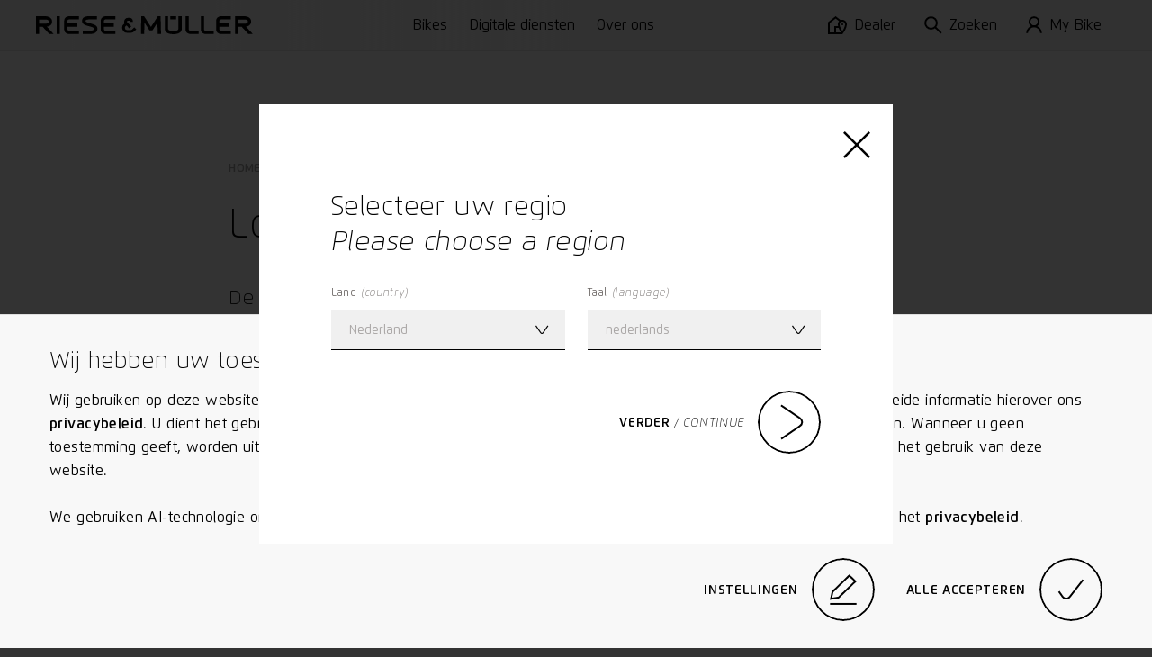

--- FILE ---
content_type: text/javascript; charset=utf-8
request_url: https://assets.r-m.de/cms/static/assets/dist/main.modules.js
body_size: 647260
content:
!function(t){var e={};function n(r){if(e[r])return e[r].exports;var o=e[r]={i:r,l:!1,exports:{}};return t[r].call(o.exports,o,o.exports,n),o.l=!0,o.exports}n.m=t,n.c=e,n.d=function(t,e,r){n.o(t,e)||Object.defineProperty(t,e,{enumerable:!0,get:r})},n.r=function(t){"undefined"!=typeof Symbol&&Symbol.toStringTag&&Object.defineProperty(t,Symbol.toStringTag,{value:"Module"}),Object.defineProperty(t,"__esModule",{value:!0})},n.t=function(t,e){if(1&e&&(t=n(t)),8&e)return t;if(4&e&&"object"==typeof t&&t&&t.__esModule)return t;var r=Object.create(null);if(n.r(r),Object.defineProperty(r,"default",{enumerable:!0,value:t}),2&e&&"string"!=typeof t)for(var o in t)n.d(r,o,function(e){return t[e]}.bind(null,o));return r},n.n=function(t){var e=t&&t.__esModule?function(){return t.default}:function(){return t};return n.d(e,"a",e),e},n.o=function(t,e){return Object.prototype.hasOwnProperty.call(t,e)},n.p="",n(n.s=27)}([function(t,e,n){t.exports&&(t.exports={APP_READY:"Broadcast.appReady",SECTIONS_REGISTERED:"Broadcast.sectionsRegistered",PRELOAD_DONE:"Broadcast.preloadDone",SECTIONS_READY:"Broadcast.sectionsReady",WINDOW_RESIZE:"Broadcast.windowResize",WINDOW_RESIZE_WIDTH:"Broadcast.windowResizeWidth",WINDOW_RESIZE_HEIGHT:"Broadcast.windowResizeHeight",WINDOW_ORIENTATION_CHANGE:"Broadcast.windowOrientationChange",WINDOW_RESIZE_FIXED_CONTENT:"Broadcast.windowResizeFixedContent",SCROLL:"Broadcast.scroll",SCROLL_FAST:"Broadcast.scrollFast",SCROLL_END:"Broadcast.scrollEnd",SECTION_IN_VIEWPORT:"Broadcast.sectionInViewport",ACCORDION_COLLAPSED:"Broadcast.accordionCollapsed",ACCORDION_EXPANDED:"Broadcast.accordionExpanded",FILTER_SELECTED:"Broadcast.filterSelected",RETAILER_SEARCH_SUBMIT:"Broadcast.retailerSearchSubmit",RETAILER_MAP_OPEN:"Broadcasts.retailerMapOpen",RETAILER_MAP_UPDATE:"Broadcasts.retailerMapUpdate",ACCORDION_ITEMS_CHANGED:"Broadcasts.accordionItemsChanged",ACCORDION_OPENED:"Broadcasts.accordionOpened",ACCORDION_CLOSED:"Broadcasts.accordionClosed",HREF_CLICKED:"Broadcasts.hrefClicked",UPDATE_SECTIONS_DONE:"Broadcasts.updateSectionsDone",BIKE_COLOR_CHANGED:"Broadcasts.bikeColorChanged",M27_LINK_CLICKED:"Broadcasts.m27LinkClicked",RETAILER_LOADED:"Broadcasts.retailerListed",OPEN_NAV_CLICKED:"Broadcasts.openNavClicked",TABBEDFORM_VALIDATE:"Broadcasts.tabbedFormValidate",TABBEDFORM_REGISTER:"Broadcasts.tabbedFormRegister",SHIPPING_METHOD_CHANGE:"Broadcasts.shippingMethodChange",PAYMENT_METHOD_CHANGE:"Broadcasts.paymentMethodChange",PAYMENT_UPDATE_STATE:"Broadcasts.paymentUpdateState",PAYMENT_SUBMIT_ERROR:"Broadcasts.paymentSubmitError",PAYMENT_SUBMIT_SUCCESS:"Broadcasts.paymentSubmitSuccess",USER_ACCEPTED_LANGUAGE:"Broadcasts.userAcceptedLanguage",OPEN_LIGHTBOXGALLERY_REQUESTED:"Broadcasts.openLightboxGalleryRequested",CLOSE_LIGHTBOXGALLERY_REQUESTED:"Broadcasts.closeLightboxGalleryRequested",ADDED_IMAGES_TO_LIGHTBOX:"Broadcasts.addedImagesToLightbox",Overlay:{OVERLAY_READY:"Broadcasts.Overlay.overlayReady",BIKE_CHOSEN:"Broadcasts.Overlay.bikeChosen"},CustomSelect:{FORCE_POPULATE:"Broadcasts.CustomSelect.forcePopulate",OPENED:"Broadcasts.CustomSelect.opened"},Slider:{INITIALIZED:"Broadcass.Slider.Initialized"},Tabs:{BEFORE_OPEN:"Broadcast.Tabs.BeforeOpen",OPEN:"Broadcast.Tabs.Open",OPENED:"Broadcast.Tabs.Opened"},Emo:{FORCE_UPDATE:"Broadcast.Emo.forceUpdate"},Navigation:{SHOW_BACKDROP_REQUESTED:"Broadcasts.Navigation.showBackdropRequested",HIDE_BACKDROP_REQUESTED:"Broadcasts.Navigation.hideBackdropRequested",HIDE_BACKDROP_INSTANT_REQUESTED:"Broadcasts.Navigation.hideBackdropInstantRequested",ON_BACKDROP_CLICKED:"Broadcasts.Navigation.onBackdropClicked",OVERLAY_OPENED:"Broadcasts.Navigation.overlayOpened",OPEN_NAV_REQUESTED:"Broadcasts.Navigation.openNavRequested",CLOSE_NAV_REQUESTED:"Broadcasts.Navigation.closeNavRequested",OPEN_OVERLAY_REQUESTED:"Broadcasts.Navigation.openOverlayRequested",CLOSE_OVERLAY_REQUESTED:"Broadcasts.Navigation.closeOverlayRequested",OPEN_SEARCH_REQUESTED:"Broadcasts.Navigation.openSearchRequested",CLOSE_SEARCH_REQUESTED:"Broadcasts.Navigation.closeSearchRequested",OPEN_LANGCHOOSER_REQUESTED:"Broadcasts.Navigation.openLangchooserRequested",CLOSE_LANGCHOOSER_REQUESTED:"Broadcasts.Navigation.closeLangchooserRequested"},Configurator:{INIT_FEATURES:"Broadcasts.Configurator.initFeatures",UPDATE_FEATURE:"Broadcasts.Configurator.updateFeature",UPDATE_STEP_BY_LINK:"Broadcasts.Configurator.updateStepByLink",UPDATE_BIKE_CODE:"Broadcasts.Configurator.updateBikeCode",UPDATE_BIKE_PRICE:"Broadcasts.Configurator.updatePrice",UPDATE_IMAGE:"Broadcasts.Configurator.updateImage",UPDATE_SCROLL_POS:"Broadcasts.Configurator.updateScrollPos",UPDATED_BLACKLISTED_CHARACTERISTICS:"Broadcasts.Configurator.updateBlacklistedCharacteristics",BLACKLIST_ERROR:"Broadcasts.Configurator.blacklistError",FEATURE_CURRENT_STEP:"Broadcasts.Configurator.featureCurrentStep",TOOLTIP_APPLY_CLICK:"Broadcasts.Configurator.tooltipApplyClick",TOOLTIP_CANCEL_CLICK:"Broadcasts.Configurator.tooltipCancelClick"},ProductDetail:{INITED_COMBINABLES:"Broadcast.ProductDetail.initedCombinables",INITED_VARIANTS:"Broadcast.ProductDetail.initedVariants",UPDATED_VARIANTS:"Broadcast.ProductDetail.updatedVariants",UPDATE_VARIANT:"Broadcast.ProductDetail.updateVariant",UPDATE_PRICE:"Broadcasts.ProductDetail.updatePrice",UPDATE_DEFAULT_IMAGE:"Broadcasts.ProductDetail.updateDefaultImage",UPDATE_CHECKOUT_BUTTON:"Broadcasts.ProductDetail.updateCheckoutButton"},Booking:{UPDATE:"Broadcasts.Booking.Update",UPDATE_CARD:"Broadcasts.Booking.updateCard",UPDATE_PREVIEW_RETAILER:"Broadcasts.Booking.updatePreviewRetailer",UPDATE_DISCOUNT:"Broadcasts.Booking.updateDiscount",INITIALIZED_BOOKING_MODEL:"Broadcasts.Booking.initializedBookingModel"},BookingTabs:{TAB_CHANGE:"Broadcasts.Booking.tabChange"},MAPS_VIEW_UNLOCKED:"Broadcasts.mapsViewUnlocked",COOKIES_ALL_ACCEPTED:"Broadcasts.cookiesAccepted",COOKIES_FUNCTIONAL_ACCEPTED:"Broadcasts.functionalCookies",COOKIES_PERFORMANCE_ACCEPTED:"Broadcasts.performanceCookies",COOKIES_ADVERTISING_ACCEPTED:"Broadcasts.advertisingCookies",COOKIE_SETTINGS_SAVED:"Broadcasts.cookieSettingsSaved",OPEN_MAPS_PRIVACY_LAYER_REQUESTED:"Broadcasts.Navigation.openMapsEnableLayerRequested",CLOSE_MAPS_ENABLE_LAYER_REQUESTED:"Broadcasts.Navigation.closeMapsEnableLayerRequested",OPEN_ACCORDION_EXPAND_LAYER_REQUESTED:"Broadcasts.Navigation.openAccordionExpandLayerRequested",CLOSE_ACCORDION_EXPAND_LAYER_REQUESTED:"Broadcasts.Navigation.closeAccordionExpandLayerRequested",FORM_SUCCESS:"Broadcasts.formSuccess",TRIGGER_RELOAD:"Broadcasts.triggerReload",M51_OVERLAY_MAIL_UPDATE_SUBSCRIBE_CLICKED:"Broadcasts.M51_OVERLAY_MAIL_UPDATE_SUBSCRIBE_CLICKED",M51_OVERLAY_MAIL_UPDATE_SUBSCRIBE_SUCCESS:"Broadcasts.M51_OVERLAY_MAIL_UPDATE_SUBSCRIBE_SUCCESS",OPEN_SIDEBAR_FILTERS_REQUESTED:"Broadcasts.OPEN_SIDEBAR_FILTERS_REQUESTED",CLOSE_SIDEBAR_FILTERS_REQUESTED:"Broadcasts.CLOSE_SIDEBAR_FILTERS_REQUESTED",Intercom:{LOAD:"Broadcasts.Intercom.load",PREVENT_LOAD:"Broadcasts.Intercom.preventLoad",ENABLE_LOAD:"Broadcasts.Intercom.enableLoad",OPEN:"Broadcasts.Intercom.open",CLOSE:"Broadcasts.Intercom.close"},MODEL_SERIES:{ENABLE_SCROLL_BUTTON:"Broadcasts.MODEL_SERIES.ENABLE_SCROLL_BUTTON",DISABLE_SCROLL_BUTTON:"Broadcasts.MODEL_SERIES.DISABLE_SCROLL_BUTTON"},CONTACT_FORM:{READY:"Broadcasts.CONTACT_FORM.READY"}})},function(t,e,n){"use strict";(function(t){n.d(e,"e",(function(){return r})),n.d(e,"p",(function(){return o})),n.d(e,"a",(function(){return i})),n.d(e,"c",(function(){return a})),n.d(e,"d",(function(){return c})),n.d(e,"o",(function(){return u})),n.d(e,"q",(function(){return s})),n.d(e,"t",(function(){return l})),n.d(e,"i",(function(){return f})),n.d(e,"r",(function(){return h})),n.d(e,"s",(function(){return p})),n.d(e,"k",(function(){return d})),n.d(e,"m",(function(){return y})),n.d(e,"j",(function(){return v})),n.d(e,"l",(function(){return m})),n.d(e,"g",(function(){return g})),n.d(e,"f",(function(){return b})),n.d(e,"h",(function(){return w})),n.d(e,"n",(function(){return _})),n.d(e,"b",(function(){return E}));var r="1.13.7",o="object"==typeof self&&self.self===self&&self||"object"==typeof t&&t.global===t&&t||Function("return this")()||{},i=Array.prototype,a=Object.prototype,c="undefined"!=typeof Symbol?Symbol.prototype:null,u=i.push,s=i.slice,l=a.toString,f=a.hasOwnProperty,h="undefined"!=typeof ArrayBuffer,p="undefined"!=typeof DataView,d=Array.isArray,y=Object.keys,v=Object.create,m=h&&ArrayBuffer.isView,g=isNaN,b=isFinite,w=!{toString:null}.propertyIsEnumerable("toString"),_=["valueOf","isPrototypeOf","toString","propertyIsEnumerable","hasOwnProperty","toLocaleString"],E=Math.pow(2,53)-1}).call(this,n(14))},function(t,e,n){var r={FEATURES:{TYPE_COLOR:"color",TYPE_COLOR_DETAIL:"accent-color"},FADE_IN:!0,ADD_INSTANT:!1,SCREEN_SMALL:0,SCREEN_MEDIUM:768,SCREEN_LARGE:1024,SCREEN_INTERCOM_MOBILE:450,BROWSERS:[{NAME:"Chrome",VERSION_REGEX:/Chrome\/([\d.]+)/,MIN_VERSION:80,EXCLUDE:/Edg/},{NAME:"Firefox",VERSION_REGEX:/Firefox\/([\d.]+)/,MIN_VERSION:80},{NAME:"Edge",VERSION_REGEX:/Edg\/([\d.]+)/,MIN_VERSION:80},{NAME:"Safari",VERSION_REGEX:/Version\/([\d.]+)/,MIN_VERSION:14.1,EXCLUDE:/Chrome/},{NAME:"OPR",VERSION_REGEX:/OPR\/([\d.]+)/,MIN_VERSION:67}],MQ:{SMALL_ONLY:0,MEDIUM_ONLY:1,LARGE_ONLY:2},ORIENTATION_PORTRAIT:"Constants.orientationPortrait",ORIENTATION_LANDSCAPE:"Constants.orientationLandscape",DURATION_250:.25,DURATION_350:.35,DURATION_500:.5,DURATION_750:.75,DURATION_1000:1,EASE_IN:Cubic.easeIn,EASE_OUT:Cubic.easeOut,EASE_IN_OUT:Cubic.easeInOut,GAP_1:[10,10,10],GAP_2:[20,20,20],GAP_3:[30,30,40],GAP_4:[55,70,100],COOKIES:{LANG:"lang",CITY:"rm.city",LATLONG:"rm.latlong",PRECISION_LAYER:"r-m.precision-layer",RETAILER_ID:"r-m.retailer_id",RETAILER_NAME:"r-m.retailer_name",RETAILER_CITY:"r-m.retailer_city",RETAILER_URL:"r-m.retailer_url",ACCEPTED_MARKET:"r-m.accepted_market",PERFORMANCE:"rm.cookies_performance_accepted",FUNCTIONAL:"rm.cookies_functional_accepted",ADVERTISING:"rm.cookies_advertising_accepted",SETTINGS:"rm.custom_cookie_settings"},URL_PARAM_RETAILER:"retailer",PAGE_TYPES:{DEFAULT:"page-default",HOME:"page-home",CATEGORY:"page-category",SERIES:"page-series",BIKE:"page-bike",RETAILER_SEARCH:"page-retailer-search",SEARCH:"page-search",NEWS:"page-news",CONTACT:"page-contact",CAREER:"page-career",TESTS:"page-tests",PRESS:"page-press",FAQ:"page-faq",SALE:"page-sale",MYRM:"page-myrm",CONTENT:"page-content",OTHER:"page-other"},FILTER:{MODES:{AND:"r-m.filter.mode.and",OR:"r-m.filter.mode.or"}}};t.exports&&(t.exports={Constants:r,Config:{COMMON_COOKIE_LIFETIME:365,GOOGLE_MAPS:{GOOGLE_MAPS_VERSION:3.54,ZOOM_LEVEL:12},GOOGLE_MAPS_VERSION:3.54,PARALLAX_FACTOR:3,THRESHOLD_HIDE_CTA_SCROLL:100,THRESHOLD_SHOW_TOP_BAR:.25,THRESHOLD_SHOW_TOP_BAR_PX:40,THRESHOLD_MODULE_IN_VIEWPORT_TOP:.4,THRESHOLD_MODULE_IN_VIEWPORT_BOTTOM:.5,THRESHOLD_SCROLL_FAST:500,TIMEOUT_SCROLL:250,TIMEOUT_RESIZE:100,BACKDROP_OPACITY:.8,SHOW_MAP_INITIALLY:["en-us","fr-ca","en-ca","en-nz","en-au","en-no","en-se","en-fi","es-es"]},Translations:{DATEPICKER:{TRANS:{"de-DE":{format:"dd.mm.yyyy",monthsShort:["Jan","Feb","Mär","Apr","Mai","Jun","Jul","Aug","Sep","Okt","Nov","Dez"],daysMin:["So","Mo","Di","Mi","Do","Fr","Sa"],weekStart:1},"es-ES":{format:"dd.mm.yyyy",monthsShort:["Ene","Feb","Mar","Abr","May","Jun","Jul","Ago","Sep","Oct","Nov","Dic"],daysMin:["Do","Lu","Ma","Mi","Ju","Vi","Sa"],weekStart:1},"fr-FR":{format:"dd.mm.yyyy",monthsShort:["Janv","Févr","Mars","Avr","Mai","Juin","Juill","Août","Sept","Oct","Nov","Déc"],daysMin:["Di","Lu","Ma","Me","Je","Ve","Sa"],weekStart:1},"it-IT":{format:"dd.mm.yyyy",monthsShort:["Gen","Feb","Mar","Apr","Mag","Giu","Lug","Ago","Set","Ott","Nov","Dic"],daysMin:["Dom","Lun","Mar","Mer","Gio","Ven","Sab"],weekStart:1},"nl-NL":{format:"dd.mm.yyyy",monthsShort:["Jan","Feb","Mrt","Apr","Mei","Jun","Jul","Aug","Sep","Okt","Nov","Dec"],daysMin:["Zo","Ma","Di","Wo","Do","Vrij","Za"],weekStart:1}},MAP_LOCALE:{de:"de-DE","de-at":"de-DE","de-ch":"de-DE","es-es":"es-ES",fr:"fr-FR","fr-be":"fr-FR","fr-ca":"fr-FR","fr-ch":"fr-FR",it:"it-IT","it-ch":"it-IT",nl:"nl-NL","nl-be":"nl-NL"}}}})},function(t,e,n){"use strict";(function(t){function r(t){return t&&t.Math==Math?t:void 0}n.d(e,"a",(function(){return o})),n.d(e,"b",(function(){return i})),n.d(e,"c",(function(){return a}));const o="object"==typeof globalThis&&r(globalThis)||"object"==typeof window&&r(window)||"object"==typeof self&&r(self)||"object"==typeof t&&r(t)||function(){return this}()||{};function i(){return o}function a(t,e,n){const r=n||o,i=r.__SENTRY__=r.__SENTRY__||{};return i[t]||(i[t]=e())}}).call(this,n(14))},,function(t,e,n){"use strict";n.d(e,"a",(function(){return c})),n.d(e,"b",(function(){return u})),n.d(e,"c",(function(){return d})),n.d(e,"d",(function(){return o})),n.d(e,"e",(function(){return a})),n.d(e,"f",(function(){return p})),n.d(e,"g",(function(){return b})),n.d(e,"h",(function(){return g})),n.d(e,"i",(function(){return l})),n.d(e,"j",(function(){return h})),n.d(e,"k",(function(){return f})),n.d(e,"l",(function(){return y})),n.d(e,"m",(function(){return s})),n.d(e,"n",(function(){return m})),n.d(e,"o",(function(){return v})),n.d(e,"p",(function(){return w}));const r=Object.prototype.toString;function o(t){switch(r.call(t)){case"[object Error]":case"[object Exception]":case"[object DOMException]":return!0;default:return b(t,Error)}}function i(t,e){return r.call(t)===`[object ${e}]`}function a(t){return i(t,"ErrorEvent")}function c(t){return i(t,"DOMError")}function u(t){return i(t,"DOMException")}function s(t){return i(t,"String")}function l(t){return"object"==typeof t&&null!==t&&"__sentry_template_string__"in t&&"__sentry_template_values__"in t}function f(t){return null===t||l(t)||"object"!=typeof t&&"function"!=typeof t}function h(t){return i(t,"Object")}function p(t){return"undefined"!=typeof Event&&b(t,Event)}function d(t){return"undefined"!=typeof Element&&b(t,Element)}function y(t){return i(t,"RegExp")}function v(t){return Boolean(t&&t.then&&"function"==typeof t.then)}function m(t){return h(t)&&"nativeEvent"in t&&"preventDefault"in t&&"stopPropagation"in t}function g(t){return"number"==typeof t&&t!=t}function b(t,e){try{return t instanceof e}catch(t){return!1}}function w(t){return!("object"!=typeof t||null===t||!t.__isVue&&!t._isVue)}},function(t,e,n){"use strict";n.d(e,"a",(function(){return s})),n.d(e,"b",(function(){return p})),n.d(e,"c",(function(){return m})),n.d(e,"d",(function(){return v})),n.d(e,"e",(function(){return u})),n.d(e,"f",(function(){return f})),n.d(e,"g",(function(){return l})),n.d(e,"h",(function(){return h}));var r=n(24),o=n(8),i=n(5),a=n(7),c=n(12);function u(t,e,n){if(!(e in t))return;const r=t[e],o=n(r);"function"==typeof o&&l(o,r),t[e]=o}function s(t,e,n){try{Object.defineProperty(t,e,{value:n,writable:!0,configurable:!0})}catch(n){o.a&&a.c.log(`Failed to add non-enumerable property "${e}" to object`,t)}}function l(t,e){try{const n=e.prototype||{};t.prototype=e.prototype=n,s(t,"__sentry_original__",e)}catch(t){}}function f(t){return t.__sentry_original__}function h(t){return Object.keys(t).map(e=>`${encodeURIComponent(e)}=${encodeURIComponent(t[e])}`).join("&")}function p(t){if(Object(i.d)(t))return{message:t.message,name:t.name,stack:t.stack,...y(t)};if(Object(i.f)(t)){const e={type:t.type,target:d(t.target),currentTarget:d(t.currentTarget),...y(t)};return"undefined"!=typeof CustomEvent&&Object(i.g)(t,CustomEvent)&&(e.detail=t.detail),e}return t}function d(t){try{return Object(i.c)(t)?Object(r.c)(t):Object.prototype.toString.call(t)}catch(t){return"<unknown>"}}function y(t){if("object"==typeof t&&null!==t){const e={};for(const n in t)Object.prototype.hasOwnProperty.call(t,n)&&(e[n]=t[n]);return e}return{}}function v(t,e=40){const n=Object.keys(p(t));if(n.sort(),!n.length)return"[object has no keys]";if(n[0].length>=e)return Object(c.d)(n[0],e);for(let t=n.length;t>0;t--){const r=n.slice(0,t).join(", ");if(!(r.length>e))return t===n.length?r:Object(c.d)(r,e)}return""}function m(t){return function t(e,n){if(function(t){if(!Object(i.j)(t))return!1;try{const e=Object.getPrototypeOf(t).constructor.name;return!e||"Object"===e}catch(t){return!0}}(e)){const r=n.get(e);if(void 0!==r)return r;const o={};n.set(e,o);for(const r of Object.keys(e))void 0!==e[r]&&(o[r]=t(e[r],n));return o}if(Array.isArray(e)){const r=n.get(e);if(void 0!==r)return r;const o=[];return n.set(e,o),e.forEach(e=>{o.push(t(e,n))}),o}return e}(t,new Map)}},function(t,e,n){"use strict";n.d(e,"a",(function(){return i})),n.d(e,"b",(function(){return c})),n.d(e,"c",(function(){return u})),n.d(e,"d",(function(){return a}));var r=n(8),o=n(3);const i=["debug","info","warn","error","log","assert","trace"],a={};function c(t){if(!("console"in o.a))return t();const e=o.a.console,n={},r=Object.keys(a);r.forEach(t=>{const r=a[t];n[t]=e[t],e[t]=r});try{return t()}finally{r.forEach(t=>{e[t]=n[t]})}}const u=function(){let t=!1;const e={enable:()=>{t=!0},disable:()=>{t=!1},isEnabled:()=>t};return r.a?i.forEach(n=>{e[n]=(...e)=>{t&&c(()=>{o.a.console[n](`Sentry Logger [${n}]:`,...e)})}}):i.forEach(t=>{e[t]=()=>{}}),e}()},function(t,e,n){"use strict";n.d(e,"a",(function(){return r}));const r="undefined"==typeof __SENTRY_DEBUG__||__SENTRY_DEBUG__},function(t,e,n){"use strict";var r=n(17),o=n(32),i=Object.prototype.toString;function a(t){return"[object Array]"===i.call(t)}function c(t){return null!==t&&"object"==typeof t}function u(t){return"[object Function]"===i.call(t)}function s(t,e){if(null!=t)if("object"==typeof t||a(t)||(t=[t]),a(t))for(var n=0,r=t.length;n<r;n++)e.call(null,t[n],n,t);else for(var o in t)Object.prototype.hasOwnProperty.call(t,o)&&e.call(null,t[o],o,t)}t.exports={isArray:a,isArrayBuffer:function(t){return"[object ArrayBuffer]"===i.call(t)},isBuffer:o,isFormData:function(t){return"undefined"!=typeof FormData&&t instanceof FormData},isArrayBufferView:function(t){return"undefined"!=typeof ArrayBuffer&&ArrayBuffer.isView?ArrayBuffer.isView(t):t&&t.buffer&&t.buffer instanceof ArrayBuffer},isString:function(t){return"string"==typeof t},isNumber:function(t){return"number"==typeof t},isObject:c,isUndefined:function(t){return void 0===t},isDate:function(t){return"[object Date]"===i.call(t)},isFile:function(t){return"[object File]"===i.call(t)},isBlob:function(t){return"[object Blob]"===i.call(t)},isFunction:u,isStream:function(t){return c(t)&&u(t.pipe)},isURLSearchParams:function(t){return"undefined"!=typeof URLSearchParams&&t instanceof URLSearchParams},isStandardBrowserEnv:function(){return("undefined"==typeof navigator||"ReactNative"!==navigator.product)&&("undefined"!=typeof window&&"undefined"!=typeof document)},forEach:s,merge:function t(){var e={};function n(n,r){"object"==typeof e[r]&&"object"==typeof n?e[r]=t(e[r],n):e[r]=n}for(var r=0,o=arguments.length;r<o;r++)s(arguments[r],n);return e},extend:function(t,e,n){return s(e,(function(e,o){t[o]=n&&"function"==typeof e?r(e,n):e})),t},trim:function(t){return t.replace(/^\s*/,"").replace(/\s*$/,"")}}},,function(t,e,n){t.exports=n(31)},function(t,e,n){"use strict";n.d(e,"a",(function(){return a})),n.d(e,"b",(function(){return i})),n.d(e,"c",(function(){return c})),n.d(e,"d",(function(){return o}));var r=n(5);function o(t,e=0){return"string"!=typeof t||0===e||t.length<=e?t:t.slice(0,e)+"..."}function i(t,e){let n=t;const r=n.length;if(r<=150)return n;e>r&&(e=r);let o=Math.max(e-60,0);o<5&&(o=0);let i=Math.min(o+140,r);return i>r-5&&(i=r),i===r&&(o=Math.max(i-140,0)),n=n.slice(o,i),o>0&&(n="'{snip} "+n),i<r&&(n+=" {snip}"),n}function a(t,e){if(!Array.isArray(t))return"";const n=[];for(let e=0;e<t.length;e++){const o=t[e];try{Object(r.p)(o)?n.push("[VueViewModel]"):n.push(String(o))}catch(t){n.push("[value cannot be serialized]")}}return n.join(e)}function c(t,e=[],n=!1){return e.some(e=>function(t,e,n=!1){return!!Object(r.m)(t)&&(Object(r.l)(e)?e.test(t):!!Object(r.m)(e)&&(n?t===e:t.includes(e)))}(t,e,n))}},function(t,e,n){"use strict";n.d(e,"a",(function(){return i})),n.d(e,"b",(function(){return c})),n.d(e,"c",(function(){return a}));const r=/\(error: (.*)\)/,o=/captureMessage|captureException/;function i(...t){const e=t.sort((t,e)=>t[0]-e[0]).map(t=>t[1]);return(t,n=0)=>{const i=[],a=t.split("\n");for(let t=n;t<a.length;t++){const n=a[t];if(n.length>1024)continue;const o=r.test(n)?n.replace(r,"$1"):n;if(!o.match(/\S*Error: /)){for(const t of e){const e=t(o);if(e){i.push(e);break}}if(i.length>=50)break}}return function(t){if(!t.length)return[];const e=Array.from(t);/sentryWrapped/.test(e[e.length-1].function||"")&&e.pop();e.reverse(),o.test(e[e.length-1].function||"")&&(e.pop(),o.test(e[e.length-1].function||"")&&e.pop());return e.slice(0,50).map(t=>({...t,filename:t.filename||e[e.length-1].filename,function:t.function||"?"}))}(i)}}function a(t){return Array.isArray(t)?i(...t):t}function c(t){try{return t&&"function"==typeof t&&t.name||"<anonymous>"}catch(t){return"<anonymous>"}}},function(t,e){var n;n=function(){return this}();try{n=n||new Function("return this")()}catch(t){"object"==typeof window&&(n=window)}t.exports=n},function(t,e,n){"use strict";(function(e){var r=n(9),o=n(35),i={"Content-Type":"application/x-www-form-urlencoded"};function a(t,e){!r.isUndefined(t)&&r.isUndefined(t["Content-Type"])&&(t["Content-Type"]=e)}var c,u={adapter:(("undefined"!=typeof XMLHttpRequest||void 0!==e)&&(c=n(18)),c),transformRequest:[function(t,e){return o(e,"Content-Type"),r.isFormData(t)||r.isArrayBuffer(t)||r.isBuffer(t)||r.isStream(t)||r.isFile(t)||r.isBlob(t)?t:r.isArrayBufferView(t)?t.buffer:r.isURLSearchParams(t)?(a(e,"application/x-www-form-urlencoded;charset=utf-8"),t.toString()):r.isObject(t)?(a(e,"application/json;charset=utf-8"),JSON.stringify(t)):t}],transformResponse:[function(t){if("string"==typeof t)try{t=JSON.parse(t)}catch(t){}return t}],timeout:0,xsrfCookieName:"XSRF-TOKEN",xsrfHeaderName:"X-XSRF-TOKEN",maxContentLength:-1,validateStatus:function(t){return t>=200&&t<300}};u.headers={common:{Accept:"application/json, text/plain, */*"}},r.forEach(["delete","get","head"],(function(t){u.headers[t]={}})),r.forEach(["post","put","patch"],(function(t){u.headers[t]=r.merge(i)})),t.exports=u}).call(this,n(34))},function(t,e,n){"use strict";function r(t){return(r="function"==typeof Symbol&&"symbol"==typeof Symbol.iterator?function(t){return typeof t}:function(t){return t&&"function"==typeof Symbol&&t.constructor===Symbol&&t!==Symbol.prototype?"symbol":typeof t})(t)}Object.defineProperty(e,"__esModule",{value:!0}),e.default=function(t){if(!("string"==typeof t||t instanceof String)){var e=r(t);throw null===t?e="null":"object"===e&&(e=t.constructor.name),new TypeError("Expected a string but received a ".concat(e))}},t.exports=e.default,t.exports.default=e.default},function(t,e,n){"use strict";t.exports=function(t,e){return function(){for(var n=new Array(arguments.length),r=0;r<n.length;r++)n[r]=arguments[r];return t.apply(e,n)}}},function(t,e,n){"use strict";var r=n(9),o=n(36),i=n(38),a=n(39),c=n(40),u=n(19),s="undefined"!=typeof window&&window.btoa&&window.btoa.bind(window)||n(41);t.exports=function(t){return new Promise((function(e,l){var f=t.data,h=t.headers;r.isFormData(f)&&delete h["Content-Type"];var p=new XMLHttpRequest,d="onreadystatechange",y=!1;if("undefined"==typeof window||!window.XDomainRequest||"withCredentials"in p||c(t.url)||(p=new window.XDomainRequest,d="onload",y=!0,p.onprogress=function(){},p.ontimeout=function(){}),t.auth){var v=t.auth.username||"",m=t.auth.password||"";h.Authorization="Basic "+s(v+":"+m)}if(p.open(t.method.toUpperCase(),i(t.url,t.params,t.paramsSerializer),!0),p.timeout=t.timeout,p[d]=function(){if(p&&(4===p.readyState||y)&&(0!==p.status||p.responseURL&&0===p.responseURL.indexOf("file:"))){var n="getAllResponseHeaders"in p?a(p.getAllResponseHeaders()):null,r={data:t.responseType&&"text"!==t.responseType?p.response:p.responseText,status:1223===p.status?204:p.status,statusText:1223===p.status?"No Content":p.statusText,headers:n,config:t,request:p};o(e,l,r),p=null}},p.onerror=function(){l(u("Network Error",t,null,p)),p=null},p.ontimeout=function(){l(u("timeout of "+t.timeout+"ms exceeded",t,"ECONNABORTED",p)),p=null},r.isStandardBrowserEnv()){var g=n(42),b=(t.withCredentials||c(t.url))&&t.xsrfCookieName?g.read(t.xsrfCookieName):void 0;b&&(h[t.xsrfHeaderName]=b)}if("setRequestHeader"in p&&r.forEach(h,(function(t,e){void 0===f&&"content-type"===e.toLowerCase()?delete h[e]:p.setRequestHeader(e,t)})),t.withCredentials&&(p.withCredentials=!0),t.responseType)try{p.responseType=t.responseType}catch(e){if("json"!==t.responseType)throw e}"function"==typeof t.onDownloadProgress&&p.addEventListener("progress",t.onDownloadProgress),"function"==typeof t.onUploadProgress&&p.upload&&p.upload.addEventListener("progress",t.onUploadProgress),t.cancelToken&&t.cancelToken.promise.then((function(t){p&&(p.abort(),l(t),p=null)})),void 0===f&&(f=null),p.send(f)}))}},function(t,e,n){"use strict";var r=n(37);t.exports=function(t,e,n,o,i){var a=new Error(t);return r(a,e,n,o,i)}},function(t,e,n){"use strict";t.exports=function(t){return!(!t||!t.__CANCEL__)}},function(t,e,n){"use strict";function r(t){this.message=t}r.prototype.toString=function(){return"Cancel"+(this.message?": "+this.message:"")},r.prototype.__CANCEL__=!0,t.exports=r},function(t,e,n){"use strict";Object.defineProperty(e,"__esModule",{value:!0}),e.default=function(t){var e=arguments.length>1&&void 0!==arguments[1]?arguments[1]:{};return(0,o.default)(t),a(t,e)&&c(t)},e.locales=void 0;var r,o=(r=n(16))&&r.__esModule?r:{default:r};var i={AD:/^(AD[0-9]{2})\d{8}[A-Z0-9]{12}$/,AE:/^(AE[0-9]{2})\d{3}\d{16}$/,AL:/^(AL[0-9]{2})\d{8}[A-Z0-9]{16}$/,AT:/^(AT[0-9]{2})\d{16}$/,AZ:/^(AZ[0-9]{2})[A-Z0-9]{4}\d{20}$/,BA:/^(BA[0-9]{2})\d{16}$/,BE:/^(BE[0-9]{2})\d{12}$/,BG:/^(BG[0-9]{2})[A-Z]{4}\d{6}[A-Z0-9]{8}$/,BH:/^(BH[0-9]{2})[A-Z]{4}[A-Z0-9]{14}$/,BR:/^(BR[0-9]{2})\d{23}[A-Z]{1}[A-Z0-9]{1}$/,BY:/^(BY[0-9]{2})[A-Z0-9]{4}\d{20}$/,CH:/^(CH[0-9]{2})\d{5}[A-Z0-9]{12}$/,CR:/^(CR[0-9]{2})\d{18}$/,CY:/^(CY[0-9]{2})\d{8}[A-Z0-9]{16}$/,CZ:/^(CZ[0-9]{2})\d{20}$/,DE:/^(DE[0-9]{2})\d{18}$/,DK:/^(DK[0-9]{2})\d{14}$/,DO:/^(DO[0-9]{2})[A-Z]{4}\d{20}$/,DZ:/^(DZ\d{24})$/,EE:/^(EE[0-9]{2})\d{16}$/,EG:/^(EG[0-9]{2})\d{25}$/,ES:/^(ES[0-9]{2})\d{20}$/,FI:/^(FI[0-9]{2})\d{14}$/,FO:/^(FO[0-9]{2})\d{14}$/,FR:/^(FR[0-9]{2})\d{10}[A-Z0-9]{11}\d{2}$/,GB:/^(GB[0-9]{2})[A-Z]{4}\d{14}$/,GE:/^(GE[0-9]{2})[A-Z0-9]{2}\d{16}$/,GI:/^(GI[0-9]{2})[A-Z]{4}[A-Z0-9]{15}$/,GL:/^(GL[0-9]{2})\d{14}$/,GR:/^(GR[0-9]{2})\d{7}[A-Z0-9]{16}$/,GT:/^(GT[0-9]{2})[A-Z0-9]{4}[A-Z0-9]{20}$/,HR:/^(HR[0-9]{2})\d{17}$/,HU:/^(HU[0-9]{2})\d{24}$/,IE:/^(IE[0-9]{2})[A-Z0-9]{4}\d{14}$/,IL:/^(IL[0-9]{2})\d{19}$/,IQ:/^(IQ[0-9]{2})[A-Z]{4}\d{15}$/,IR:/^(IR[0-9]{2})0\d{2}0\d{18}$/,IS:/^(IS[0-9]{2})\d{22}$/,IT:/^(IT[0-9]{2})[A-Z]{1}\d{10}[A-Z0-9]{12}$/,JO:/^(JO[0-9]{2})[A-Z]{4}\d{22}$/,KW:/^(KW[0-9]{2})[A-Z]{4}[A-Z0-9]{22}$/,KZ:/^(KZ[0-9]{2})\d{3}[A-Z0-9]{13}$/,LB:/^(LB[0-9]{2})\d{4}[A-Z0-9]{20}$/,LC:/^(LC[0-9]{2})[A-Z]{4}[A-Z0-9]{24}$/,LI:/^(LI[0-9]{2})\d{5}[A-Z0-9]{12}$/,LT:/^(LT[0-9]{2})\d{16}$/,LU:/^(LU[0-9]{2})\d{3}[A-Z0-9]{13}$/,LV:/^(LV[0-9]{2})[A-Z]{4}[A-Z0-9]{13}$/,MA:/^(MA[0-9]{26})$/,MC:/^(MC[0-9]{2})\d{10}[A-Z0-9]{11}\d{2}$/,MD:/^(MD[0-9]{2})[A-Z0-9]{20}$/,ME:/^(ME[0-9]{2})\d{18}$/,MK:/^(MK[0-9]{2})\d{3}[A-Z0-9]{10}\d{2}$/,MR:/^(MR[0-9]{2})\d{23}$/,MT:/^(MT[0-9]{2})[A-Z]{4}\d{5}[A-Z0-9]{18}$/,MU:/^(MU[0-9]{2})[A-Z]{4}\d{19}[A-Z]{3}$/,MZ:/^(MZ[0-9]{2})\d{21}$/,NL:/^(NL[0-9]{2})[A-Z]{4}\d{10}$/,NO:/^(NO[0-9]{2})\d{11}$/,PK:/^(PK[0-9]{2})[A-Z0-9]{4}\d{16}$/,PL:/^(PL[0-9]{2})\d{24}$/,PS:/^(PS[0-9]{2})[A-Z0-9]{4}\d{21}$/,PT:/^(PT[0-9]{2})\d{21}$/,QA:/^(QA[0-9]{2})[A-Z]{4}[A-Z0-9]{21}$/,RO:/^(RO[0-9]{2})[A-Z]{4}[A-Z0-9]{16}$/,RS:/^(RS[0-9]{2})\d{18}$/,SA:/^(SA[0-9]{2})\d{2}[A-Z0-9]{18}$/,SC:/^(SC[0-9]{2})[A-Z]{4}\d{20}[A-Z]{3}$/,SE:/^(SE[0-9]{2})\d{20}$/,SI:/^(SI[0-9]{2})\d{15}$/,SK:/^(SK[0-9]{2})\d{20}$/,SM:/^(SM[0-9]{2})[A-Z]{1}\d{10}[A-Z0-9]{12}$/,SV:/^(SV[0-9]{2})[A-Z0-9]{4}\d{20}$/,TL:/^(TL[0-9]{2})\d{19}$/,TN:/^(TN[0-9]{2})\d{20}$/,TR:/^(TR[0-9]{2})\d{5}[A-Z0-9]{17}$/,UA:/^(UA[0-9]{2})\d{6}[A-Z0-9]{19}$/,VA:/^(VA[0-9]{2})\d{18}$/,VG:/^(VG[0-9]{2})[A-Z0-9]{4}\d{16}$/,XK:/^(XK[0-9]{2})\d{16}$/};function a(t,e){var n=t.replace(/[\s\-]+/gi,"").toUpperCase(),r=n.slice(0,2).toUpperCase(),o=r in i;if(e.whitelist){if(e.whitelist.filter((function(t){return!(t in i)})).length>0)return!1;if(!e.whitelist.includes(r))return!1}if(e.blacklist&&e.blacklist.includes(r))return!1;return o&&i[r].test(n)}function c(t){var e=t.replace(/[^A-Z0-9]+/gi,"").toUpperCase();return 1===(e.slice(4)+e.slice(0,4)).replace(/[A-Z]/g,(function(t){return t.charCodeAt(0)-55})).match(/\d{1,7}/g).reduce((function(t,e){return Number(t+e)%97}),"")}e.locales=Object.keys(i)},function(t,e,n){"use strict";Object.defineProperty(e,"__esModule",{value:!0}),e.default=function(t){(0,o.default)(t);var e=t.slice(4,6).toUpperCase();if(!i.CountryCodes.has(e)&&"XK"!==e)return!1;return a.test(t)};var r,o=(r=n(16))&&r.__esModule?r:{default:r},i=n(50);var a=/^[A-Za-z]{6}[A-Za-z0-9]{2}([A-Za-z0-9]{3})?$/;t.exports=e.default,t.exports.default=e.default},function(t,e,n){"use strict";n.d(e,"a",(function(){return s})),n.d(e,"b",(function(){return u})),n.d(e,"c",(function(){return a}));var r=n(5),o=n(3);const i=Object(o.b)();function a(t,e={}){if(!t)return"<unknown>";try{let n=t;const r=5,o=[];let i=0,a=0;const u=" > ",s=u.length;let l;const f=Array.isArray(e)?e:e.keyAttrs,h=!Array.isArray(e)&&e.maxStringLength||80;for(;n&&i++<r&&(l=c(n,f),!("html"===l||i>1&&a+o.length*s+l.length>=h));)o.push(l),a+=l.length,n=n.parentNode;return o.reverse().join(u)}catch(t){return"<unknown>"}}function c(t,e){const n=t,o=[];let a,c,u,s,l;if(!n||!n.tagName)return"";if(i.HTMLElement&&n instanceof HTMLElement&&n.dataset&&n.dataset.sentryComponent)return n.dataset.sentryComponent;o.push(n.tagName.toLowerCase());const f=e&&e.length?e.filter(t=>n.getAttribute(t)).map(t=>[t,n.getAttribute(t)]):null;if(f&&f.length)f.forEach(t=>{o.push(`[${t[0]}="${t[1]}"]`)});else if(n.id&&o.push("#"+n.id),a=n.className,a&&Object(r.m)(a))for(c=a.split(/\s+/),l=0;l<c.length;l++)o.push("."+c[l]);const h=["aria-label","type","name","title","alt"];for(l=0;l<h.length;l++)u=h[l],s=n.getAttribute(u),s&&o.push(`[${u}="${s}"]`);return o.join("")}function u(){try{return i.document.location.href}catch(t){return""}}function s(t){if(!i.HTMLElement)return null;let e=t;for(let t=0;t<5;t++){if(!e)return null;if(e instanceof HTMLElement&&e.dataset.sentryComponent)return e.dataset.sentryComponent;e=e.parentNode}return null}},function(t,e,n){"use strict";(function(t){n.d(e,"a",(function(){return c})),n.d(e,"b",(function(){return u}));var r=n(5),o=n(26),i=n(6),a=n(13);function c(e,n=100,c=1/0){try{return function e(n,c,u=1/0,s=1/0,l=Object(o.a)()){const[f,h]=l;if(null==c||["number","boolean","string"].includes(typeof c)&&!Object(r.h)(c))return c;const p=function(e,n){try{if("domain"===e&&n&&"object"==typeof n&&n._events)return"[Domain]";if("domainEmitter"===e)return"[DomainEmitter]";if(void 0!==t&&n===t)return"[Global]";if("undefined"!=typeof window&&n===window)return"[Window]";if("undefined"!=typeof document&&n===document)return"[Document]";if(Object(r.p)(n))return"[VueViewModel]";if(Object(r.n)(n))return"[SyntheticEvent]";if("number"==typeof n&&n!=n)return"[NaN]";if("function"==typeof n)return`[Function: ${Object(a.b)(n)}]`;if("symbol"==typeof n)return`[${String(n)}]`;if("bigint"==typeof n)return`[BigInt: ${String(n)}]`;const o=function(t){const e=Object.getPrototypeOf(t);return e?e.constructor.name:"null prototype"}(n);return/^HTML(\w*)Element$/.test(o)?`[HTMLElement: ${o}]`:`[object ${o}]`}catch(t){return`**non-serializable** (${t})`}}(n,c);if(!p.startsWith("[object "))return p;if(c.__sentry_skip_normalization__)return c;const d="number"==typeof c.__sentry_override_normalization_depth__?c.__sentry_override_normalization_depth__:u;if(0===d)return p.replace("object ","");if(f(c))return"[Circular ~]";const y=c;if(y&&"function"==typeof y.toJSON)try{const t=y.toJSON();return e("",t,d-1,s,l)}catch(t){}const v=Array.isArray(c)?[]:{};let m=0;const g=Object(i.b)(c);for(const t in g){if(!Object.prototype.hasOwnProperty.call(g,t))continue;if(m>=s){v[t]="[MaxProperties ~]";break}const n=g[t];v[t]=e(t,n,d-1,s,l),m++}return h(c),v}("",e,n,c)}catch(t){return{ERROR:`**non-serializable** (${t})`}}}function u(t,e=3,n=102400){const r=c(t,e);return o=r,function(t){return~-encodeURI(t).split(/%..|./).length}(JSON.stringify(o))>n?u(t,e-1,n):r;var o}}).call(this,n(14))},function(t,e,n){"use strict";function r(){const t="function"==typeof WeakSet,e=t?new WeakSet:[];return[function(n){if(t)return!!e.has(n)||(e.add(n),!1);for(let t=0;t<e.length;t++){if(e[t]===n)return!0}return e.push(n),!1},function(n){if(t)e.delete(n);else for(let t=0;t<e.length;t++)if(e[t]===n){e.splice(t,1);break}}]}n.d(e,"a",(function(){return r}))},function(t,e,n){n(53),t.exports=n(51)},function(t,e,n){t.exports=function(){"use strict";var t=n(29),e=Function.bind.call(Function.call,Array.prototype.reduce),r=Function.bind.call(Function.call,Object.prototype.propertyIsEnumerable),o=Function.bind.call(Function.call,Array.prototype.concat);return Object.values||(Object.values=function(n){return e(t(n),(function(t,e){return o(t,"string"==typeof e&&r(n,e)?[n[e]]:[])}),[])}),Object.entries||(Object.entries=function(n){return e(t(n),(function(t,e){return o(t,"string"==typeof e&&r(n,e)?[[e,n[e]]]:[])}),[])}),Object}()},function(t,e){"object"==typeof Reflect&&"function"==typeof Reflect.ownKeys?t.exports=Reflect.ownKeys:"function"==typeof Object.getOwnPropertySymbols?t.exports=function(t){return Object.getOwnPropertyNames(t).concat(Object.getOwnPropertySymbols(t))}:t.exports=Object.getOwnPropertyNames},function(t,e,n){var r=function(t){"use strict";var e=Object.prototype,n=e.hasOwnProperty,r=Object.defineProperty||function(t,e,n){t[e]=n.value},o="function"==typeof Symbol?Symbol:{},i=o.iterator||"@@iterator",a=o.asyncIterator||"@@asyncIterator",c=o.toStringTag||"@@toStringTag";function u(t,e,n){return Object.defineProperty(t,e,{value:n,enumerable:!0,configurable:!0,writable:!0}),t[e]}try{u({},"")}catch(t){u=function(t,e,n){return t[e]=n}}function s(t,e,n,o){var i=e&&e.prototype instanceof h?e:h,a=Object.create(i.prototype),c=new k(o||[]);return r(a,"_invoke",{value:_(t,n,c)}),a}function l(t,e,n){try{return{type:"normal",arg:t.call(e,n)}}catch(t){return{type:"throw",arg:t}}}t.wrap=s;var f={};function h(){}function p(){}function d(){}var y={};u(y,i,(function(){return this}));var v=Object.getPrototypeOf,m=v&&v(v(x([])));m&&m!==e&&n.call(m,i)&&(y=m);var g=d.prototype=h.prototype=Object.create(y);function b(t){["next","throw","return"].forEach((function(e){u(t,e,(function(t){return this._invoke(e,t)}))}))}function w(t,e){var o;r(this,"_invoke",{value:function(r,i){function a(){return new e((function(o,a){!function r(o,i,a,c){var u=l(t[o],t,i);if("throw"!==u.type){var s=u.arg,f=s.value;return f&&"object"==typeof f&&n.call(f,"__await")?e.resolve(f.__await).then((function(t){r("next",t,a,c)}),(function(t){r("throw",t,a,c)})):e.resolve(f).then((function(t){s.value=t,a(s)}),(function(t){return r("throw",t,a,c)}))}c(u.arg)}(r,i,o,a)}))}return o=o?o.then(a,a):a()}})}function _(t,e,n){var r="suspendedStart";return function(o,i){if("executing"===r)throw new Error("Generator is already running");if("completed"===r){if("throw"===o)throw i;return P()}for(n.method=o,n.arg=i;;){var a=n.delegate;if(a){var c=E(a,n);if(c){if(c===f)continue;return c}}if("next"===n.method)n.sent=n._sent=n.arg;else if("throw"===n.method){if("suspendedStart"===r)throw r="completed",n.arg;n.dispatchException(n.arg)}else"return"===n.method&&n.abrupt("return",n.arg);r="executing";var u=l(t,e,n);if("normal"===u.type){if(r=n.done?"completed":"suspendedYield",u.arg===f)continue;return{value:u.arg,done:n.done}}"throw"===u.type&&(r="completed",n.method="throw",n.arg=u.arg)}}}function E(t,e){var n=e.method,r=t.iterator[n];if(void 0===r)return e.delegate=null,"throw"===n&&t.iterator.return&&(e.method="return",e.arg=void 0,E(t,e),"throw"===e.method)||"return"!==n&&(e.method="throw",e.arg=new TypeError("The iterator does not provide a '"+n+"' method")),f;var o=l(r,t.iterator,e.arg);if("throw"===o.type)return e.method="throw",e.arg=o.arg,e.delegate=null,f;var i=o.arg;return i?i.done?(e[t.resultName]=i.value,e.next=t.nextLoc,"return"!==e.method&&(e.method="next",e.arg=void 0),e.delegate=null,f):i:(e.method="throw",e.arg=new TypeError("iterator result is not an object"),e.delegate=null,f)}function O(t){var e={tryLoc:t[0]};1 in t&&(e.catchLoc=t[1]),2 in t&&(e.finallyLoc=t[2],e.afterLoc=t[3]),this.tryEntries.push(e)}function S(t){var e=t.completion||{};e.type="normal",delete e.arg,t.completion=e}function k(t){this.tryEntries=[{tryLoc:"root"}],t.forEach(O,this),this.reset(!0)}function x(t){if(t){var e=t[i];if(e)return e.call(t);if("function"==typeof t.next)return t;if(!isNaN(t.length)){var r=-1,o=function e(){for(;++r<t.length;)if(n.call(t,r))return e.value=t[r],e.done=!1,e;return e.value=void 0,e.done=!0,e};return o.next=o}}return{next:P}}function P(){return{value:void 0,done:!0}}return p.prototype=d,r(g,"constructor",{value:d,configurable:!0}),r(d,"constructor",{value:p,configurable:!0}),p.displayName=u(d,c,"GeneratorFunction"),t.isGeneratorFunction=function(t){var e="function"==typeof t&&t.constructor;return!!e&&(e===p||"GeneratorFunction"===(e.displayName||e.name))},t.mark=function(t){return Object.setPrototypeOf?Object.setPrototypeOf(t,d):(t.__proto__=d,u(t,c,"GeneratorFunction")),t.prototype=Object.create(g),t},t.awrap=function(t){return{__await:t}},b(w.prototype),u(w.prototype,a,(function(){return this})),t.AsyncIterator=w,t.async=function(e,n,r,o,i){void 0===i&&(i=Promise);var a=new w(s(e,n,r,o),i);return t.isGeneratorFunction(n)?a:a.next().then((function(t){return t.done?t.value:a.next()}))},b(g),u(g,c,"Generator"),u(g,i,(function(){return this})),u(g,"toString",(function(){return"[object Generator]"})),t.keys=function(t){var e=Object(t),n=[];for(var r in e)n.push(r);return n.reverse(),function t(){for(;n.length;){var r=n.pop();if(r in e)return t.value=r,t.done=!1,t}return t.done=!0,t}},t.values=x,k.prototype={constructor:k,reset:function(t){if(this.prev=0,this.next=0,this.sent=this._sent=void 0,this.done=!1,this.delegate=null,this.method="next",this.arg=void 0,this.tryEntries.forEach(S),!t)for(var e in this)"t"===e.charAt(0)&&n.call(this,e)&&!isNaN(+e.slice(1))&&(this[e]=void 0)},stop:function(){this.done=!0;var t=this.tryEntries[0].completion;if("throw"===t.type)throw t.arg;return this.rval},dispatchException:function(t){if(this.done)throw t;var e=this;function r(n,r){return a.type="throw",a.arg=t,e.next=n,r&&(e.method="next",e.arg=void 0),!!r}for(var o=this.tryEntries.length-1;o>=0;--o){var i=this.tryEntries[o],a=i.completion;if("root"===i.tryLoc)return r("end");if(i.tryLoc<=this.prev){var c=n.call(i,"catchLoc"),u=n.call(i,"finallyLoc");if(c&&u){if(this.prev<i.catchLoc)return r(i.catchLoc,!0);if(this.prev<i.finallyLoc)return r(i.finallyLoc)}else if(c){if(this.prev<i.catchLoc)return r(i.catchLoc,!0)}else{if(!u)throw new Error("try statement without catch or finally");if(this.prev<i.finallyLoc)return r(i.finallyLoc)}}}},abrupt:function(t,e){for(var r=this.tryEntries.length-1;r>=0;--r){var o=this.tryEntries[r];if(o.tryLoc<=this.prev&&n.call(o,"finallyLoc")&&this.prev<o.finallyLoc){var i=o;break}}i&&("break"===t||"continue"===t)&&i.tryLoc<=e&&e<=i.finallyLoc&&(i=null);var a=i?i.completion:{};return a.type=t,a.arg=e,i?(this.method="next",this.next=i.finallyLoc,f):this.complete(a)},complete:function(t,e){if("throw"===t.type)throw t.arg;return"break"===t.type||"continue"===t.type?this.next=t.arg:"return"===t.type?(this.rval=this.arg=t.arg,this.method="return",this.next="end"):"normal"===t.type&&e&&(this.next=e),f},finish:function(t){for(var e=this.tryEntries.length-1;e>=0;--e){var n=this.tryEntries[e];if(n.finallyLoc===t)return this.complete(n.completion,n.afterLoc),S(n),f}},catch:function(t){for(var e=this.tryEntries.length-1;e>=0;--e){var n=this.tryEntries[e];if(n.tryLoc===t){var r=n.completion;if("throw"===r.type){var o=r.arg;S(n)}return o}}throw new Error("illegal catch attempt")},delegateYield:function(t,e,n){return this.delegate={iterator:x(t),resultName:e,nextLoc:n},"next"===this.method&&(this.arg=void 0),f}},t}(t.exports);try{regeneratorRuntime=r}catch(t){"object"==typeof globalThis?globalThis.regeneratorRuntime=r:Function("r","regeneratorRuntime = r")(r)}},function(t,e,n){"use strict";var r=n(9),o=n(17),i=n(33),a=n(15);function c(t){var e=new i(t),n=o(i.prototype.request,e);return r.extend(n,i.prototype,e),r.extend(n,e),n}var u=c(a);u.Axios=i,u.create=function(t){return c(r.merge(a,t))},u.Cancel=n(21),u.CancelToken=n(48),u.isCancel=n(20),u.all=function(t){return Promise.all(t)},u.spread=n(49),t.exports=u,t.exports.default=u},function(t,e){function n(t){return!!t.constructor&&"function"==typeof t.constructor.isBuffer&&t.constructor.isBuffer(t)}
/*!
 * Determine if an object is a Buffer
 *
 * @author   Feross Aboukhadijeh <https://feross.org>
 * @license  MIT
 */
t.exports=function(t){return null!=t&&(n(t)||function(t){return"function"==typeof t.readFloatLE&&"function"==typeof t.slice&&n(t.slice(0,0))}(t)||!!t._isBuffer)}},function(t,e,n){"use strict";var r=n(15),o=n(9),i=n(43),a=n(44),c=n(46),u=n(47);function s(t){this.defaults=t,this.interceptors={request:new i,response:new i}}s.prototype.request=function(t){"string"==typeof t&&(t=o.merge({url:arguments[0]},arguments[1])),(t=o.merge(r,this.defaults,{method:"get"},t)).method=t.method.toLowerCase(),t.baseURL&&!c(t.url)&&(t.url=u(t.baseURL,t.url));var e=[a,void 0],n=Promise.resolve(t);for(this.interceptors.request.forEach((function(t){e.unshift(t.fulfilled,t.rejected)})),this.interceptors.response.forEach((function(t){e.push(t.fulfilled,t.rejected)}));e.length;)n=n.then(e.shift(),e.shift());return n},o.forEach(["delete","get","head","options"],(function(t){s.prototype[t]=function(e,n){return this.request(o.merge(n||{},{method:t,url:e}))}})),o.forEach(["post","put","patch"],(function(t){s.prototype[t]=function(e,n,r){return this.request(o.merge(r||{},{method:t,url:e,data:n}))}})),t.exports=s},function(t,e){var n,r,o=t.exports={};function i(){throw new Error("setTimeout has not been defined")}function a(){throw new Error("clearTimeout has not been defined")}function c(t){if(n===setTimeout)return setTimeout(t,0);if((n===i||!n)&&setTimeout)return n=setTimeout,setTimeout(t,0);try{return n(t,0)}catch(e){try{return n.call(null,t,0)}catch(e){return n.call(this,t,0)}}}!function(){try{n="function"==typeof setTimeout?setTimeout:i}catch(t){n=i}try{r="function"==typeof clearTimeout?clearTimeout:a}catch(t){r=a}}();var u,s=[],l=!1,f=-1;function h(){l&&u&&(l=!1,u.length?s=u.concat(s):f=-1,s.length&&p())}function p(){if(!l){var t=c(h);l=!0;for(var e=s.length;e;){for(u=s,s=[];++f<e;)u&&u[f].run();f=-1,e=s.length}u=null,l=!1,function(t){if(r===clearTimeout)return clearTimeout(t);if((r===a||!r)&&clearTimeout)return r=clearTimeout,clearTimeout(t);try{r(t)}catch(e){try{return r.call(null,t)}catch(e){return r.call(this,t)}}}(t)}}function d(t,e){this.fun=t,this.array=e}function y(){}o.nextTick=function(t){var e=new Array(arguments.length-1);if(arguments.length>1)for(var n=1;n<arguments.length;n++)e[n-1]=arguments[n];s.push(new d(t,e)),1!==s.length||l||c(p)},d.prototype.run=function(){this.fun.apply(null,this.array)},o.title="browser",o.browser=!0,o.env={},o.argv=[],o.version="",o.versions={},o.on=y,o.addListener=y,o.once=y,o.off=y,o.removeListener=y,o.removeAllListeners=y,o.emit=y,o.prependListener=y,o.prependOnceListener=y,o.listeners=function(t){return[]},o.binding=function(t){throw new Error("process.binding is not supported")},o.cwd=function(){return"/"},o.chdir=function(t){throw new Error("process.chdir is not supported")},o.umask=function(){return 0}},function(t,e,n){"use strict";var r=n(9);t.exports=function(t,e){r.forEach(t,(function(n,r){r!==e&&r.toUpperCase()===e.toUpperCase()&&(t[e]=n,delete t[r])}))}},function(t,e,n){"use strict";var r=n(19);t.exports=function(t,e,n){var o=n.config.validateStatus;n.status&&o&&!o(n.status)?e(r("Request failed with status code "+n.status,n.config,null,n.request,n)):t(n)}},function(t,e,n){"use strict";t.exports=function(t,e,n,r,o){return t.config=e,n&&(t.code=n),t.request=r,t.response=o,t}},function(t,e,n){"use strict";var r=n(9);function o(t){return encodeURIComponent(t).replace(/%40/gi,"@").replace(/%3A/gi,":").replace(/%24/g,"$").replace(/%2C/gi,",").replace(/%20/g,"+").replace(/%5B/gi,"[").replace(/%5D/gi,"]")}t.exports=function(t,e,n){if(!e)return t;var i;if(n)i=n(e);else if(r.isURLSearchParams(e))i=e.toString();else{var a=[];r.forEach(e,(function(t,e){null!=t&&(r.isArray(t)&&(e+="[]"),r.isArray(t)||(t=[t]),r.forEach(t,(function(t){r.isDate(t)?t=t.toISOString():r.isObject(t)&&(t=JSON.stringify(t)),a.push(o(e)+"="+o(t))})))})),i=a.join("&")}return i&&(t+=(-1===t.indexOf("?")?"?":"&")+i),t}},function(t,e,n){"use strict";var r=n(9);t.exports=function(t){var e,n,o,i={};return t?(r.forEach(t.split("\n"),(function(t){o=t.indexOf(":"),e=r.trim(t.substr(0,o)).toLowerCase(),n=r.trim(t.substr(o+1)),e&&(i[e]=i[e]?i[e]+", "+n:n)})),i):i}},function(t,e,n){"use strict";var r=n(9);t.exports=r.isStandardBrowserEnv()?function(){var t,e=/(msie|trident)/i.test(navigator.userAgent),n=document.createElement("a");function o(t){var r=t;return e&&(n.setAttribute("href",r),r=n.href),n.setAttribute("href",r),{href:n.href,protocol:n.protocol?n.protocol.replace(/:$/,""):"",host:n.host,search:n.search?n.search.replace(/^\?/,""):"",hash:n.hash?n.hash.replace(/^#/,""):"",hostname:n.hostname,port:n.port,pathname:"/"===n.pathname.charAt(0)?n.pathname:"/"+n.pathname}}return t=o(window.location.href),function(e){var n=r.isString(e)?o(e):e;return n.protocol===t.protocol&&n.host===t.host}}():function(){return!0}},function(t,e,n){"use strict";function r(){this.message="String contains an invalid character"}r.prototype=new Error,r.prototype.code=5,r.prototype.name="InvalidCharacterError",t.exports=function(t){for(var e,n,o=String(t),i="",a=0,c="ABCDEFGHIJKLMNOPQRSTUVWXYZabcdefghijklmnopqrstuvwxyz0123456789+/=";o.charAt(0|a)||(c="=",a%1);i+=c.charAt(63&e>>8-a%1*8)){if((n=o.charCodeAt(a+=3/4))>255)throw new r;e=e<<8|n}return i}},function(t,e,n){"use strict";var r=n(9);t.exports=r.isStandardBrowserEnv()?{write:function(t,e,n,o,i,a){var c=[];c.push(t+"="+encodeURIComponent(e)),r.isNumber(n)&&c.push("expires="+new Date(n).toGMTString()),r.isString(o)&&c.push("path="+o),r.isString(i)&&c.push("domain="+i),!0===a&&c.push("secure"),document.cookie=c.join("; ")},read:function(t){var e=document.cookie.match(new RegExp("(^|;\\s*)("+t+")=([^;]*)"));return e?decodeURIComponent(e[3]):null},remove:function(t){this.write(t,"",Date.now()-864e5)}}:{write:function(){},read:function(){return null},remove:function(){}}},function(t,e,n){"use strict";var r=n(9);function o(){this.handlers=[]}o.prototype.use=function(t,e){return this.handlers.push({fulfilled:t,rejected:e}),this.handlers.length-1},o.prototype.eject=function(t){this.handlers[t]&&(this.handlers[t]=null)},o.prototype.forEach=function(t){r.forEach(this.handlers,(function(e){null!==e&&t(e)}))},t.exports=o},function(t,e,n){"use strict";var r=n(9),o=n(45),i=n(20),a=n(15);function c(t){t.cancelToken&&t.cancelToken.throwIfRequested()}t.exports=function(t){return c(t),t.headers=t.headers||{},t.data=o(t.data,t.headers,t.transformRequest),t.headers=r.merge(t.headers.common||{},t.headers[t.method]||{},t.headers||{}),r.forEach(["delete","get","head","post","put","patch","common"],(function(e){delete t.headers[e]})),(t.adapter||a.adapter)(t).then((function(e){return c(t),e.data=o(e.data,e.headers,t.transformResponse),e}),(function(e){return i(e)||(c(t),e&&e.response&&(e.response.data=o(e.response.data,e.response.headers,t.transformResponse))),Promise.reject(e)}))}},function(t,e,n){"use strict";var r=n(9);t.exports=function(t,e,n){return r.forEach(n,(function(n){t=n(t,e)})),t}},function(t,e,n){"use strict";t.exports=function(t){return/^([a-z][a-z\d\+\-\.]*:)?\/\//i.test(t)}},function(t,e,n){"use strict";t.exports=function(t,e){return e?t.replace(/\/+$/,"")+"/"+e.replace(/^\/+/,""):t}},function(t,e,n){"use strict";var r=n(21);function o(t){if("function"!=typeof t)throw new TypeError("executor must be a function.");var e;this.promise=new Promise((function(t){e=t}));var n=this;t((function(t){n.reason||(n.reason=new r(t),e(n.reason))}))}o.prototype.throwIfRequested=function(){if(this.reason)throw this.reason},o.source=function(){var t;return{token:new o((function(e){t=e})),cancel:t}},t.exports=o},function(t,e,n){"use strict";t.exports=function(t){return function(e){return t.apply(null,e)}}},function(t,e,n){"use strict";Object.defineProperty(e,"__esModule",{value:!0}),e.CountryCodes=void 0,e.default=function(t){return(0,o.default)(t),i.has(t.toUpperCase())};var r,o=(r=n(16))&&r.__esModule?r:{default:r};var i=new Set(["AD","AE","AF","AG","AI","AL","AM","AO","AQ","AR","AS","AT","AU","AW","AX","AZ","BA","BB","BD","BE","BF","BG","BH","BI","BJ","BL","BM","BN","BO","BQ","BR","BS","BT","BV","BW","BY","BZ","CA","CC","CD","CF","CG","CH","CI","CK","CL","CM","CN","CO","CR","CU","CV","CW","CX","CY","CZ","DE","DJ","DK","DM","DO","DZ","EC","EE","EG","EH","ER","ES","ET","FI","FJ","FK","FM","FO","FR","GA","GB","GD","GE","GF","GG","GH","GI","GL","GM","GN","GP","GQ","GR","GS","GT","GU","GW","GY","HK","HM","HN","HR","HT","HU","ID","IE","IL","IM","IN","IO","IQ","IR","IS","IT","JE","JM","JO","JP","KE","KG","KH","KI","KM","KN","KP","KR","KW","KY","KZ","LA","LB","LC","LI","LK","LR","LS","LT","LU","LV","LY","MA","MC","MD","ME","MF","MG","MH","MK","ML","MM","MN","MO","MP","MQ","MR","MS","MT","MU","MV","MW","MX","MY","MZ","NA","NC","NE","NF","NG","NI","NL","NO","NP","NR","NU","NZ","OM","PA","PE","PF","PG","PH","PK","PL","PM","PN","PR","PS","PT","PW","PY","QA","RE","RO","RS","RU","RW","SA","SB","SC","SD","SE","SG","SH","SI","SJ","SK","SL","SM","SN","SO","SR","SS","ST","SV","SX","SY","SZ","TC","TD","TF","TG","TH","TJ","TK","TL","TM","TN","TO","TR","TT","TV","TW","TZ","UA","UG","UM","US","UY","UZ","VA","VC","VE","VG","VI","VN","VU","WF","WS","YE","YT","ZA","ZM","ZW"]);e.CountryCodes=i},function(t,e,n){"use strict";n.r(e)},,function(t,e,n){"use strict";n.r(e);var r={};n.r(r),n.d(r,"VERSION",(function(){return Q.e})),n.d(r,"restArguments",(function(){return Z})),n.d(r,"isObject",(function(){return J})),n.d(r,"isNull",(function(){return X})),n.d(r,"isUndefined",(function(){return tt})),n.d(r,"isBoolean",(function(){return et})),n.d(r,"isElement",(function(){return nt})),n.d(r,"isString",(function(){return ot})),n.d(r,"isNumber",(function(){return it})),n.d(r,"isDate",(function(){return at})),n.d(r,"isRegExp",(function(){return ct})),n.d(r,"isError",(function(){return ut})),n.d(r,"isSymbol",(function(){return st})),n.d(r,"isArrayBuffer",(function(){return lt})),n.d(r,"isDataView",(function(){return gt})),n.d(r,"isArray",(function(){return bt})),n.d(r,"isFunction",(function(){return pt})),n.d(r,"isArguments",(function(){return Et})),n.d(r,"isFinite",(function(){return Ot})),n.d(r,"isNaN",(function(){return St})),n.d(r,"isTypedArray",(function(){return Tt})),n.d(r,"isEmpty",(function(){return Mt})),n.d(r,"isMatch",(function(){return Nt})),n.d(r,"isEqual",(function(){return Gt})),n.d(r,"isMap",(function(){return zt})),n.d(r,"isWeakMap",(function(){return Qt})),n.d(r,"isSet",(function(){return Zt})),n.d(r,"isWeakSet",(function(){return Jt})),n.d(r,"keys",(function(){return Rt})),n.d(r,"allKeys",(function(){return Ut})),n.d(r,"values",(function(){return Xt})),n.d(r,"pairs",(function(){return te})),n.d(r,"invert",(function(){return ee})),n.d(r,"functions",(function(){return ne})),n.d(r,"methods",(function(){return ne})),n.d(r,"extend",(function(){return oe})),n.d(r,"extendOwn",(function(){return ie})),n.d(r,"assign",(function(){return ie})),n.d(r,"defaults",(function(){return ae})),n.d(r,"create",(function(){return ue})),n.d(r,"clone",(function(){return se})),n.d(r,"tap",(function(){return le})),n.d(r,"get",(function(){return de})),n.d(r,"has",(function(){return ye})),n.d(r,"mapObject",(function(){return Oe})),n.d(r,"identity",(function(){return ve})),n.d(r,"constant",(function(){return kt})),n.d(r,"noop",(function(){return Se})),n.d(r,"toPath",(function(){return fe})),n.d(r,"property",(function(){return ge})),n.d(r,"propertyOf",(function(){return ke})),n.d(r,"matcher",(function(){return me})),n.d(r,"matches",(function(){return me})),n.d(r,"times",(function(){return xe})),n.d(r,"random",(function(){return Pe})),n.d(r,"now",(function(){return je})),n.d(r,"escape",(function(){return Te})),n.d(r,"unescape",(function(){return Ae})),n.d(r,"templateSettings",(function(){return Ie})),n.d(r,"template",(function(){return Be})),n.d(r,"result",(function(){return Ge})),n.d(r,"uniqueId",(function(){return qe})),n.d(r,"chain",(function(){return Ve})),n.d(r,"iteratee",(function(){return _e})),n.d(r,"partial",(function(){return Ye})),n.d(r,"bind",(function(){return Ke})),n.d(r,"bindAll",(function(){return Qe})),n.d(r,"memoize",(function(){return Ze})),n.d(r,"delay",(function(){return Je})),n.d(r,"defer",(function(){return Xe})),n.d(r,"throttle",(function(){return tn})),n.d(r,"debounce",(function(){return en})),n.d(r,"wrap",(function(){return nn})),n.d(r,"negate",(function(){return rn})),n.d(r,"compose",(function(){return on})),n.d(r,"after",(function(){return an})),n.d(r,"before",(function(){return cn})),n.d(r,"once",(function(){return un})),n.d(r,"findKey",(function(){return sn})),n.d(r,"findIndex",(function(){return fn})),n.d(r,"findLastIndex",(function(){return hn})),n.d(r,"sortedIndex",(function(){return pn})),n.d(r,"indexOf",(function(){return yn})),n.d(r,"lastIndexOf",(function(){return vn})),n.d(r,"find",(function(){return mn})),n.d(r,"detect",(function(){return mn})),n.d(r,"findWhere",(function(){return gn})),n.d(r,"each",(function(){return bn})),n.d(r,"forEach",(function(){return bn})),n.d(r,"map",(function(){return wn})),n.d(r,"collect",(function(){return wn})),n.d(r,"reduce",(function(){return En})),n.d(r,"foldl",(function(){return En})),n.d(r,"inject",(function(){return En})),n.d(r,"reduceRight",(function(){return On})),n.d(r,"foldr",(function(){return On})),n.d(r,"filter",(function(){return Sn})),n.d(r,"select",(function(){return Sn})),n.d(r,"reject",(function(){return kn})),n.d(r,"every",(function(){return xn})),n.d(r,"all",(function(){return xn})),n.d(r,"some",(function(){return Pn})),n.d(r,"any",(function(){return Pn})),n.d(r,"contains",(function(){return jn})),n.d(r,"includes",(function(){return jn})),n.d(r,"include",(function(){return jn})),n.d(r,"invoke",(function(){return Ln})),n.d(r,"pluck",(function(){return Cn})),n.d(r,"where",(function(){return Tn})),n.d(r,"max",(function(){return An})),n.d(r,"min",(function(){return In})),n.d(r,"shuffle",(function(){return Dn})),n.d(r,"sample",(function(){return Nn})),n.d(r,"sortBy",(function(){return Fn})),n.d(r,"groupBy",(function(){return Gn})),n.d(r,"indexBy",(function(){return Un})),n.d(r,"countBy",(function(){return qn})),n.d(r,"partition",(function(){return Vn})),n.d(r,"toArray",(function(){return Mn})),n.d(r,"size",(function(){return Hn})),n.d(r,"pick",(function(){return Yn})),n.d(r,"omit",(function(){return Kn})),n.d(r,"first",(function(){return zn})),n.d(r,"head",(function(){return zn})),n.d(r,"take",(function(){return zn})),n.d(r,"initial",(function(){return Wn})),n.d(r,"last",(function(){return Zn})),n.d(r,"rest",(function(){return Qn})),n.d(r,"tail",(function(){return Qn})),n.d(r,"drop",(function(){return Qn})),n.d(r,"compact",(function(){return Jn})),n.d(r,"flatten",(function(){return Xn})),n.d(r,"without",(function(){return er})),n.d(r,"uniq",(function(){return nr})),n.d(r,"unique",(function(){return nr})),n.d(r,"union",(function(){return rr})),n.d(r,"intersection",(function(){return or})),n.d(r,"difference",(function(){return tr})),n.d(r,"unzip",(function(){return ir})),n.d(r,"transpose",(function(){return ir})),n.d(r,"zip",(function(){return ar})),n.d(r,"object",(function(){return cr})),n.d(r,"range",(function(){return ur})),n.d(r,"chunk",(function(){return sr})),n.d(r,"mixin",(function(){return fr})),n.d(r,"default",(function(){return hr}));n(28),n(30);function o(t){return(o="function"==typeof Symbol&&"symbol"==typeof Symbol.iterator?function(t){return typeof t}:function(t){return t&&"function"==typeof Symbol&&t.constructor===Symbol&&t!==Symbol.prototype?"symbol":typeof t})(t)}function i(t,e){var n=Object.keys(t);if(Object.getOwnPropertySymbols){var r=Object.getOwnPropertySymbols(t);e&&(r=r.filter((function(e){return Object.getOwnPropertyDescriptor(t,e).enumerable}))),n.push.apply(n,r)}return n}function a(t){for(var e=1;e<arguments.length;e++){var n=null!=arguments[e]?arguments[e]:{};e%2?i(Object(n),!0).forEach((function(e){c(t,e,n[e])})):Object.getOwnPropertyDescriptors?Object.defineProperties(t,Object.getOwnPropertyDescriptors(n)):i(Object(n)).forEach((function(e){Object.defineProperty(t,e,Object.getOwnPropertyDescriptor(n,e))}))}return t}function c(t,e,n){return(e=function(t){var e=function(t,e){if("object"!=o(t)||!t)return t;var n=t[Symbol.toPrimitive];if(void 0!==n){var r=n.call(t,e||"default");if("object"!=o(r))return r;throw new TypeError("@@toPrimitive must return a primitive value.")}return("string"===e?String:Number)(t)}(t,"string");return"symbol"==o(e)?e:e+""}(e))in t?Object.defineProperty(t,e,{value:n,enumerable:!0,configurable:!0,writable:!0}):t[e]=n,t}var u=function(t){if(Box)return Box.Application.addModule(t.moduleName,(function(e){var n=new t(e);return a(a({},n.publicT3Methods()),n.publicT3Attributes())}))},s=function(t){if(Box)return Box.Application.addService(t.serviceName,(function(e){return new t(e)}))},l=function(){if(Box&&Box.Application)return Box.Application},f=function(t){var e=l();if(e){var n=e.getService(t);if(n)return n}},h=function(t,e){l()&&Box.Application.addService(t,(function(){return e}))},p=n(0),d=n.n(p);function y(t){return(y="function"==typeof Symbol&&"symbol"==typeof Symbol.iterator?function(t){return typeof t}:function(t){return t&&"function"==typeof Symbol&&t.constructor===Symbol&&t!==Symbol.prototype?"symbol":typeof t})(t)}function v(t,e){for(var n=0;n<e.length;n++){var r=e[n];r.enumerable=r.enumerable||!1,r.configurable=!0,"value"in r&&(r.writable=!0),Object.defineProperty(t,m(r.key),r)}}function m(t){var e=function(t,e){if("object"!=y(t)||!t)return t;var n=t[Symbol.toPrimitive];if(void 0!==n){var r=n.call(t,e||"default");if("object"!=y(r))return r;throw new TypeError("@@toPrimitive must return a primitive value.")}return("string"===e?String:Number)(t)}(t,"string");return"symbol"==y(e)?e:e+""}var g=function(){return function(t,e,n){return e&&v(t.prototype,e),n&&v(t,n),Object.defineProperty(t,"prototype",{writable:!1}),t}((function t(e){!function(t,e){if(!(t instanceof e))throw new TypeError("Cannot call a class as a function")}(this,t),this.context=e,this.module=e.getElement(),this.config=e.getConfig()}),[{key:"publicT3Methods",value:function(){return{behaviors:this.constructor.behaviors||[],messages:this.constructor.messages||[],onmessage:this.onmessage.bind(this),onclick:this.onclick.bind(this),init:this.init.bind(this),destroy:this.destroy.bind(this)}}},{key:"publicT3Attributes",value:function(){return{module:this.module,config:this.config}}},{key:"onmessage",value:function(t,e){}},{key:"init",value:function(){}},{key:"onclick",value:function(){}},{key:"destroy",value:function(){}}])}(),b=n(2),w=TweenLite,E=Cubic,O=axios,S=$,k=_,x=b.Config,P=b.Constants,j=ga4Custom;function L(t){return(L="function"==typeof Symbol&&"symbol"==typeof Symbol.iterator?function(t){return typeof t}:function(t){return t&&"function"==typeof Symbol&&t.constructor===Symbol&&t!==Symbol.prototype?"symbol":typeof t})(t)}function C(t){return function(t){if(Array.isArray(t))return T(t)}(t)||function(t){if("undefined"!=typeof Symbol&&null!=t[Symbol.iterator]||null!=t["@@iterator"])return Array.from(t)}(t)||function(t,e){if(t){if("string"==typeof t)return T(t,e);var n={}.toString.call(t).slice(8,-1);return"Object"===n&&t.constructor&&(n=t.constructor.name),"Map"===n||"Set"===n?Array.from(t):"Arguments"===n||/^(?:Ui|I)nt(?:8|16|32)(?:Clamped)?Array$/.test(n)?T(t,e):void 0}}(t)||function(){throw new TypeError("Invalid attempt to spread non-iterable instance.\nIn order to be iterable, non-array objects must have a [Symbol.iterator]() method.")}()}function T(t,e){(null==e||e>t.length)&&(e=t.length);for(var n=0,r=Array(e);n<e;n++)r[n]=t[n];return r}function A(t,e){for(var n=0;n<e.length;n++){var r=e[n];r.enumerable=r.enumerable||!1,r.configurable=!0,"value"in r&&(r.writable=!0),Object.defineProperty(t,B(r.key),r)}}function I(t,e,n){return e=N(e),function(t,e){if(e&&("object"==L(e)||"function"==typeof e))return e;if(void 0!==e)throw new TypeError("Derived constructors may only return object or undefined");return function(t){if(void 0===t)throw new ReferenceError("this hasn't been initialised - super() hasn't been called");return t}(t)}(t,function(){try{var t=!Boolean.prototype.valueOf.call(Reflect.construct(Boolean,[],(function(){})))}catch(t){}return function(){return!!t}()}()?Reflect.construct(e,n||[],N(t).constructor):e.apply(t,n))}function R(){return(R="undefined"!=typeof Reflect&&Reflect.get?Reflect.get.bind():function(t,e,n){var r=M(t,e);if(r){var o=Object.getOwnPropertyDescriptor(r,e);return o.get?o.get.call(arguments.length<3?t:n):o.value}}).apply(null,arguments)}function M(t,e){for(;!{}.hasOwnProperty.call(t,e)&&null!==(t=N(t)););return t}function N(t){return(N=Object.setPrototypeOf?Object.getPrototypeOf.bind():function(t){return t.__proto__||Object.getPrototypeOf(t)})(t)}function D(t,e){return(D=Object.setPrototypeOf?Object.setPrototypeOf.bind():function(t,e){return t.__proto__=e,t})(t,e)}function F(t,e,n){return(e=B(e))in t?Object.defineProperty(t,e,{value:n,enumerable:!0,configurable:!0,writable:!0}):t[e]=n,t}function B(t){var e=function(t,e){if("object"!=L(t)||!t)return t;var n=t[Symbol.toPrimitive];if(void 0!==n){var r=n.call(t,e||"default");if("object"!=L(r))return r;throw new TypeError("@@toPrimitive must return a primitive value.")}return("string"===e?String:Number)(t)}(t,"string");return"symbol"==L(e)?e:e+""}var G=function(t){function e(t){var n;return function(t,e){if(!(t instanceof e))throw new TypeError("Cannot call a class as a function")}(this,e),F(n=I(this,e,[t]),"input",void 0),F(n,"optionsWrapper",void 0),F(n,"options",void 0),F(n,"buttonSubmit",void 0),F(n,"buttonReset",void 0),F(n,"inputFocused",void 0),F(n,"contentExpanded",void 0),F(n,"selectedOption",void 0),n.input=n.module.querySelector("input"),n.optionsWrapper=n.module.querySelector('[data-ref="options-wrapper"]'),n.buttonSubmit=n.module.querySelector('button[type="submit"]'),n.buttonReset=n.module.querySelector('button[type="reset"]'),n.options=[],n.selectedOption=null,n.inputFocused=!1,n.contentExpanded=!1,n}return function(t,e){if("function"!=typeof e&&null!==e)throw new TypeError("Super expression must either be null or a function");t.prototype=Object.create(e&&e.prototype,{constructor:{value:t,writable:!0,configurable:!0}}),Object.defineProperty(t,"prototype",{writable:!1}),e&&D(t,e)}(e,t),function(t,e,n){return e&&A(t.prototype,e),n&&A(t,n),Object.defineProperty(t,"prototype",{writable:!1}),t}(e,[{key:"value",get:function(){return this.input.value},set:function(t){this.input.value=null!=t?t:""}},{key:"init",value:function(){this.bindListener()}},{key:"destroy",value:function(){!function(t,e,n,r){var o=R(N(1&r?t.prototype:t),e,n);return 2&r&&"function"==typeof o?function(t){return o.apply(n,t)}:o}(e,"destroy",this,3)([]),this.input.removeEventListener("keydown",this.onNavigateListByKey.bind(this))}},{key:"bindListener",value:function(){this.module.addEventListener("submit",this.onFormSubmit.bind(this)),this.buttonSubmit.addEventListener("click",this.onFormSubmit.bind(this)),this.buttonReset.addEventListener("click",this.onResetClick.bind(this)),this.input.oninput=this.onInputChange.bind(this),this.input.addEventListener("keydown",this.onNavigateListByKey.bind(this)),this.input.addEventListener("click",this.onInputFocus.bind(this)),this.input.addEventListener("focusout",this.onInputFocusOut.bind(this))}},{key:"onInputFocus",value:function(){this.inputFocused||this.input.focus(),this.inputFocused=!0}},{key:"onInputFocusOut",value:function(){this.inputFocused=!1}},{key:"onInputChange",value:function(){var t=this.value.length>0;this.input.classList[t?"remove":"add"]("filled")}},{key:"onBodyClick",value:function(t){t.target.closest(".input-search")||this.hideResults()}},{key:"onNavigateListByMouse",value:function(t){this.updateSelectedOption(t),this.hideResults(),this.onFormSubmit()}},{key:"onNavigateListByKey",value:function(t){if(this.contentExpanded)if(40===t.keyCode)if(this.selectedOption){var e=this.options.indexOf(this.selectedOption);e>=0&&e<this.options.length-1?this.selectOptionByIndex(e+1):this.selectOptionByIndex(0)}else this.selectOptionByIndex(0);else if(38===t.keyCode)if(this.selectedOption){var n=this.options.indexOf(this.selectedOption);n>0&&n<=this.options.length-1?this.selectOptionByIndex(n-1):this.selectOptionByIndex(this.options.length-1)}else this.selectOptionByIndex(this.options.length-1)}},{key:"onKeyUp",value:function(t){27==t.keyCode&&this.hideResults()}},{key:"onResetClick",value:function(t){t.preventDefault(),this.value="",this.input.focus(),this.buttonReset.classList.add("hidden"),this.module.classList.add("input-search--unfilled")}},{key:"selectOptionByIndex",value:function(t){var e,n=this.options[t];null===(e=this.selectedOption)||void 0===e||e.classList.remove("hover"),null==n||n.classList.add("hover"),this.updateSelectedOption(n)}},{key:"updateSelectedOption",value:function(t){this.selectedOption=null!=t?t:null;var e=null==t?void 0:t.getAttribute("data-description");this.value=null!=e?e:""}},{key:"showResults",value:function(){this.contentExpanded||(document.body.addEventListener("click",this.onBodyClick.bind(this)),document.addEventListener("keyup",this.onKeyUp.bind(this)),this.module.classList.add("expanded"),w.to(this.optionsWrapper,.2,{autoAlpha:1,ease:E.easeInOut}),this.contentExpanded=!0)}},{key:"hideResults",value:function(){this.contentExpanded&&(document.body.removeEventListener("click",this.onBodyClick.bind(this)),document.removeEventListener("keyup",this.onKeyUp.bind(this)),this.module.classList.remove("expanded"),w.to(this.optionsWrapper,.2,{autoAlpha:0,ease:E.easeIn}),this.input.focus(),this.selectedOption&&(this.selectedOption.classList.remove("hover"),this.selectedOption=null),this.contentExpanded=!1)}},{key:"clearResults",value:function(){this.optionsWrapper.innerHTML="",this.options=[]}},{key:"renderResults",value:function(t){var e,n=this;this.clearResults(),t.length&&(this.config.maxResults&&(t=t.slice(0,this.config.maxResults)),this.options=t.map((function(t){var e=t.label,n=t.value,r=document.createElement("div");return r.classList.add("option"),r.innerHTML=e,r.setAttribute("data-description",n),r})),(e=this.optionsWrapper).append.apply(e,C(this.options)),this.options.forEach((function(t){t.addEventListener("click",(function(){return n.onNavigateListByMouse(t)}))})))}},{key:"toggleButtonResetVisibility",value:function(){var t=this.value.length>0;this.buttonReset.classList[t?"remove":"add"]("hidden"),this.module.classList[t?"remove":"add"]("input-search--unfilled")}},{key:"onFormSubmit",value:function(t){throw new Error('Method "onFormSubmit" must be implemented by clild class')}}])}(g);function U(t){return(U="function"==typeof Symbol&&"symbol"==typeof Symbol.iterator?function(t){return typeof t}:function(t){return t&&"function"==typeof Symbol&&t.constructor===Symbol&&t!==Symbol.prototype?"symbol":typeof t})(t)}function q(){/*! regenerator-runtime -- Copyright (c) 2014-present, Facebook, Inc. -- license (MIT): https://github.com/facebook/regenerator/blob/main/LICENSE */q=function(){return e};var t,e={},n=Object.prototype,r=n.hasOwnProperty,o=Object.defineProperty||function(t,e,n){t[e]=n.value},i="function"==typeof Symbol?Symbol:{},a=i.iterator||"@@iterator",c=i.asyncIterator||"@@asyncIterator",u=i.toStringTag||"@@toStringTag";function s(t,e,n){return Object.defineProperty(t,e,{value:n,enumerable:!0,configurable:!0,writable:!0}),t[e]}try{s({},"")}catch(t){s=function(t,e,n){return t[e]=n}}function l(t,e,n,r){var i=e&&e.prototype instanceof v?e:v,a=Object.create(i.prototype),c=new L(r||[]);return o(a,"_invoke",{value:k(t,n,c)}),a}function f(t,e,n){try{return{type:"normal",arg:t.call(e,n)}}catch(t){return{type:"throw",arg:t}}}e.wrap=l;var h="suspendedStart",p="executing",d="completed",y={};function v(){}function m(){}function g(){}var b={};s(b,a,(function(){return this}));var w=Object.getPrototypeOf,_=w&&w(w(C([])));_&&_!==n&&r.call(_,a)&&(b=_);var E=g.prototype=v.prototype=Object.create(b);function O(t){["next","throw","return"].forEach((function(e){s(t,e,(function(t){return this._invoke(e,t)}))}))}function S(t,e){function n(o,i,a,c){var u=f(t[o],t,i);if("throw"!==u.type){var s=u.arg,l=s.value;return l&&"object"==U(l)&&r.call(l,"__await")?e.resolve(l.__await).then((function(t){n("next",t,a,c)}),(function(t){n("throw",t,a,c)})):e.resolve(l).then((function(t){s.value=t,a(s)}),(function(t){return n("throw",t,a,c)}))}c(u.arg)}var i;o(this,"_invoke",{value:function(t,r){function o(){return new e((function(e,o){n(t,r,e,o)}))}return i=i?i.then(o,o):o()}})}function k(e,n,r){var o=h;return function(i,a){if(o===p)throw Error("Generator is already running");if(o===d){if("throw"===i)throw a;return{value:t,done:!0}}for(r.method=i,r.arg=a;;){var c=r.delegate;if(c){var u=x(c,r);if(u){if(u===y)continue;return u}}if("next"===r.method)r.sent=r._sent=r.arg;else if("throw"===r.method){if(o===h)throw o=d,r.arg;r.dispatchException(r.arg)}else"return"===r.method&&r.abrupt("return",r.arg);o=p;var s=f(e,n,r);if("normal"===s.type){if(o=r.done?d:"suspendedYield",s.arg===y)continue;return{value:s.arg,done:r.done}}"throw"===s.type&&(o=d,r.method="throw",r.arg=s.arg)}}}function x(e,n){var r=n.method,o=e.iterator[r];if(o===t)return n.delegate=null,"throw"===r&&e.iterator.return&&(n.method="return",n.arg=t,x(e,n),"throw"===n.method)||"return"!==r&&(n.method="throw",n.arg=new TypeError("The iterator does not provide a '"+r+"' method")),y;var i=f(o,e.iterator,n.arg);if("throw"===i.type)return n.method="throw",n.arg=i.arg,n.delegate=null,y;var a=i.arg;return a?a.done?(n[e.resultName]=a.value,n.next=e.nextLoc,"return"!==n.method&&(n.method="next",n.arg=t),n.delegate=null,y):a:(n.method="throw",n.arg=new TypeError("iterator result is not an object"),n.delegate=null,y)}function P(t){var e={tryLoc:t[0]};1 in t&&(e.catchLoc=t[1]),2 in t&&(e.finallyLoc=t[2],e.afterLoc=t[3]),this.tryEntries.push(e)}function j(t){var e=t.completion||{};e.type="normal",delete e.arg,t.completion=e}function L(t){this.tryEntries=[{tryLoc:"root"}],t.forEach(P,this),this.reset(!0)}function C(e){if(e||""===e){var n=e[a];if(n)return n.call(e);if("function"==typeof e.next)return e;if(!isNaN(e.length)){var o=-1,i=function n(){for(;++o<e.length;)if(r.call(e,o))return n.value=e[o],n.done=!1,n;return n.value=t,n.done=!0,n};return i.next=i}}throw new TypeError(U(e)+" is not iterable")}return m.prototype=g,o(E,"constructor",{value:g,configurable:!0}),o(g,"constructor",{value:m,configurable:!0}),m.displayName=s(g,u,"GeneratorFunction"),e.isGeneratorFunction=function(t){var e="function"==typeof t&&t.constructor;return!!e&&(e===m||"GeneratorFunction"===(e.displayName||e.name))},e.mark=function(t){return Object.setPrototypeOf?Object.setPrototypeOf(t,g):(t.__proto__=g,s(t,u,"GeneratorFunction")),t.prototype=Object.create(E),t},e.awrap=function(t){return{__await:t}},O(S.prototype),s(S.prototype,c,(function(){return this})),e.AsyncIterator=S,e.async=function(t,n,r,o,i){void 0===i&&(i=Promise);var a=new S(l(t,n,r,o),i);return e.isGeneratorFunction(n)?a:a.next().then((function(t){return t.done?t.value:a.next()}))},O(E),s(E,u,"Generator"),s(E,a,(function(){return this})),s(E,"toString",(function(){return"[object Generator]"})),e.keys=function(t){var e=Object(t),n=[];for(var r in e)n.push(r);return n.reverse(),function t(){for(;n.length;){var r=n.pop();if(r in e)return t.value=r,t.done=!1,t}return t.done=!0,t}},e.values=C,L.prototype={constructor:L,reset:function(e){if(this.prev=0,this.next=0,this.sent=this._sent=t,this.done=!1,this.delegate=null,this.method="next",this.arg=t,this.tryEntries.forEach(j),!e)for(var n in this)"t"===n.charAt(0)&&r.call(this,n)&&!isNaN(+n.slice(1))&&(this[n]=t)},stop:function(){this.done=!0;var t=this.tryEntries[0].completion;if("throw"===t.type)throw t.arg;return this.rval},dispatchException:function(e){if(this.done)throw e;var n=this;function o(r,o){return c.type="throw",c.arg=e,n.next=r,o&&(n.method="next",n.arg=t),!!o}for(var i=this.tryEntries.length-1;i>=0;--i){var a=this.tryEntries[i],c=a.completion;if("root"===a.tryLoc)return o("end");if(a.tryLoc<=this.prev){var u=r.call(a,"catchLoc"),s=r.call(a,"finallyLoc");if(u&&s){if(this.prev<a.catchLoc)return o(a.catchLoc,!0);if(this.prev<a.finallyLoc)return o(a.finallyLoc)}else if(u){if(this.prev<a.catchLoc)return o(a.catchLoc,!0)}else{if(!s)throw Error("try statement without catch or finally");if(this.prev<a.finallyLoc)return o(a.finallyLoc)}}}},abrupt:function(t,e){for(var n=this.tryEntries.length-1;n>=0;--n){var o=this.tryEntries[n];if(o.tryLoc<=this.prev&&r.call(o,"finallyLoc")&&this.prev<o.finallyLoc){var i=o;break}}i&&("break"===t||"continue"===t)&&i.tryLoc<=e&&e<=i.finallyLoc&&(i=null);var a=i?i.completion:{};return a.type=t,a.arg=e,i?(this.method="next",this.next=i.finallyLoc,y):this.complete(a)},complete:function(t,e){if("throw"===t.type)throw t.arg;return"break"===t.type||"continue"===t.type?this.next=t.arg:"return"===t.type?(this.rval=this.arg=t.arg,this.method="return",this.next="end"):"normal"===t.type&&e&&(this.next=e),y},finish:function(t){for(var e=this.tryEntries.length-1;e>=0;--e){var n=this.tryEntries[e];if(n.finallyLoc===t)return this.complete(n.completion,n.afterLoc),j(n),y}},catch:function(t){for(var e=this.tryEntries.length-1;e>=0;--e){var n=this.tryEntries[e];if(n.tryLoc===t){var r=n.completion;if("throw"===r.type){var o=r.arg;j(n)}return o}}throw Error("illegal catch attempt")},delegateYield:function(e,n,r){return this.delegate={iterator:C(e),resultName:n,nextLoc:r},"next"===this.method&&(this.arg=t),y}},e}function V(t,e,n,r,o,i,a){try{var c=t[i](a),u=c.value}catch(t){return void n(t)}c.done?e(u):Promise.resolve(u).then(r,o)}function H(t){return function(){var e=this,n=arguments;return new Promise((function(r,o){var i=t.apply(e,n);function a(t){V(i,r,o,a,c,"next",t)}function c(t){V(i,r,o,a,c,"throw",t)}a(void 0)}))}}var Y=function(){var t=H(q().mark((function t(e){var n;return q().wrap((function(t){for(;;)switch(t.prev=t.next){case 0:return t.next=2,K();case 2:return n=t.sent,t.abrupt("return",new Promise((function(t,r){var o=/\d/.test(e)?"(regions)":"(cities)";n.getPlacePredictions({input:e,types:[o]},(function(e,n){n===google.maps.places.PlacesServiceStatus.OK&&t(e),r()}))})));case 4:case"end":return t.stop()}}),t)})));return function(e){return t.apply(this,arguments)}}(),K=function(){var t=H(q().mark((function t(){var e;return q().wrap((function(t){for(;;)switch(t.prev=t.next){case 0:return e=f("google-maps-loader"),t.abrupt("return",e.loadAsync().then((function(){return new google.maps.places.AutocompleteService})));case 2:case"end":return t.stop()}}),t)})));return function(){return t.apply(this,arguments)}}(),W=function(){j("retailersearch_search_submit")},z=function(){j("retailersearch_suggest_fail")},Q=n(1);function Z(t,e){return e=null==e?t.length-1:+e,function(){for(var n=Math.max(arguments.length-e,0),r=Array(n),o=0;o<n;o++)r[o]=arguments[o+e];switch(e){case 0:return t.call(this,r);case 1:return t.call(this,arguments[0],r);case 2:return t.call(this,arguments[0],arguments[1],r)}var i=Array(e+1);for(o=0;o<e;o++)i[o]=arguments[o];return i[e]=r,t.apply(this,i)}}function J(t){var e=typeof t;return"function"===e||"object"===e&&!!t}function X(t){return null===t}function tt(t){return void 0===t}function et(t){return!0===t||!1===t||"[object Boolean]"===Q.t.call(t)}function nt(t){return!(!t||1!==t.nodeType)}function rt(t){var e="[object "+t+"]";return function(t){return Q.t.call(t)===e}}var ot=rt("String"),it=rt("Number"),at=rt("Date"),ct=rt("RegExp"),ut=rt("Error"),st=rt("Symbol"),lt=rt("ArrayBuffer"),ft=rt("Function"),ht=Q.p.document&&Q.p.document.childNodes;"object"!=typeof Int8Array&&"function"!=typeof ht&&(ft=function(t){return"function"==typeof t||!1});var pt=ft,dt=rt("Object"),yt=Q.s&&(!/\[native code\]/.test(String(DataView))||dt(new DataView(new ArrayBuffer(8)))),vt="undefined"!=typeof Map&&dt(new Map),mt=rt("DataView");var gt=yt?function(t){return null!=t&&pt(t.getInt8)&&lt(t.buffer)}:mt,bt=Q.k||rt("Array");function wt(t,e){return null!=t&&Q.i.call(t,e)}var _t=rt("Arguments");!function(){_t(arguments)||(_t=function(t){return wt(t,"callee")})}();var Et=_t;function Ot(t){return!st(t)&&Object(Q.f)(t)&&!isNaN(parseFloat(t))}function St(t){return it(t)&&Object(Q.g)(t)}function kt(t){return function(){return t}}function xt(t){return function(e){var n=t(e);return"number"==typeof n&&n>=0&&n<=Q.b}}function Pt(t){return function(e){return null==e?void 0:e[t]}}var jt=Pt("byteLength"),Lt=xt(jt),Ct=/\[object ((I|Ui)nt(8|16|32)|Float(32|64)|Uint8Clamped|Big(I|Ui)nt64)Array\]/;var Tt=Q.r?function(t){return Q.l?Object(Q.l)(t)&&!gt(t):Lt(t)&&Ct.test(Q.t.call(t))}:kt(!1),At=Pt("length");function It(t,e){e=function(t){for(var e={},n=t.length,r=0;r<n;++r)e[t[r]]=!0;return{contains:function(t){return!0===e[t]},push:function(n){return e[n]=!0,t.push(n)}}}(e);var n=Q.n.length,r=t.constructor,o=pt(r)&&r.prototype||Q.c,i="constructor";for(wt(t,i)&&!e.contains(i)&&e.push(i);n--;)(i=Q.n[n])in t&&t[i]!==o[i]&&!e.contains(i)&&e.push(i)}function Rt(t){if(!J(t))return[];if(Q.m)return Object(Q.m)(t);var e=[];for(var n in t)wt(t,n)&&e.push(n);return Q.h&&It(t,e),e}function Mt(t){if(null==t)return!0;var e=At(t);return"number"==typeof e&&(bt(t)||ot(t)||Et(t))?0===e:0===At(Rt(t))}function Nt(t,e){var n=Rt(e),r=n.length;if(null==t)return!r;for(var o=Object(t),i=0;i<r;i++){var a=n[i];if(e[a]!==o[a]||!(a in o))return!1}return!0}function Dt(t){return t instanceof Dt?t:this instanceof Dt?void(this._wrapped=t):new Dt(t)}function Ft(t){return new Uint8Array(t.buffer||t,t.byteOffset||0,jt(t))}Dt.VERSION=Q.e,Dt.prototype.value=function(){return this._wrapped},Dt.prototype.valueOf=Dt.prototype.toJSON=Dt.prototype.value,Dt.prototype.toString=function(){return String(this._wrapped)};function Bt(t,e,n,r){if(t===e)return 0!==t||1/t==1/e;if(null==t||null==e)return!1;if(t!=t)return e!=e;var o=typeof t;return("function"===o||"object"===o||"object"==typeof e)&&function t(e,n,r,o){e instanceof Dt&&(e=e._wrapped);n instanceof Dt&&(n=n._wrapped);var i=Q.t.call(e);if(i!==Q.t.call(n))return!1;if(yt&&"[object Object]"==i&&gt(e)){if(!gt(n))return!1;i="[object DataView]"}switch(i){case"[object RegExp]":case"[object String]":return""+e==""+n;case"[object Number]":return+e!=+e?+n!=+n:0==+e?1/+e==1/n:+e==+n;case"[object Date]":case"[object Boolean]":return+e==+n;case"[object Symbol]":return Q.d.valueOf.call(e)===Q.d.valueOf.call(n);case"[object ArrayBuffer]":case"[object DataView]":return t(Ft(e),Ft(n),r,o)}var a="[object Array]"===i;if(!a&&Tt(e)){if(jt(e)!==jt(n))return!1;if(e.buffer===n.buffer&&e.byteOffset===n.byteOffset)return!0;a=!0}if(!a){if("object"!=typeof e||"object"!=typeof n)return!1;var c=e.constructor,u=n.constructor;if(c!==u&&!(pt(c)&&c instanceof c&&pt(u)&&u instanceof u)&&"constructor"in e&&"constructor"in n)return!1}o=o||[];var s=(r=r||[]).length;for(;s--;)if(r[s]===e)return o[s]===n;if(r.push(e),o.push(n),a){if((s=e.length)!==n.length)return!1;for(;s--;)if(!Bt(e[s],n[s],r,o))return!1}else{var l,f=Rt(e);if(s=f.length,Rt(n).length!==s)return!1;for(;s--;)if(l=f[s],!wt(n,l)||!Bt(e[l],n[l],r,o))return!1}return r.pop(),o.pop(),!0}(t,e,n,r)}function Gt(t,e){return Bt(t,e)}function Ut(t){if(!J(t))return[];var e=[];for(var n in t)e.push(n);return Q.h&&It(t,e),e}function qt(t){var e=At(t);return function(n){if(null==n)return!1;var r=Ut(n);if(At(r))return!1;for(var o=0;o<e;o++)if(!pt(n[t[o]]))return!1;return t!==Kt||!pt(n[Vt])}}var Vt="forEach",Ht=["clear","delete"],$t=["get","has","set"],Yt=Ht.concat(Vt,$t),Kt=Ht.concat($t),Wt=["add"].concat(Ht,Vt,"has"),zt=vt?qt(Yt):rt("Map"),Qt=vt?qt(Kt):rt("WeakMap"),Zt=vt?qt(Wt):rt("Set"),Jt=rt("WeakSet");function Xt(t){for(var e=Rt(t),n=e.length,r=Array(n),o=0;o<n;o++)r[o]=t[e[o]];return r}function te(t){for(var e=Rt(t),n=e.length,r=Array(n),o=0;o<n;o++)r[o]=[e[o],t[e[o]]];return r}function ee(t){for(var e={},n=Rt(t),r=0,o=n.length;r<o;r++)e[t[n[r]]]=n[r];return e}function ne(t){var e=[];for(var n in t)pt(t[n])&&e.push(n);return e.sort()}function re(t,e){return function(n){var r=arguments.length;if(e&&(n=Object(n)),r<2||null==n)return n;for(var o=1;o<r;o++)for(var i=arguments[o],a=t(i),c=a.length,u=0;u<c;u++){var s=a[u];e&&void 0!==n[s]||(n[s]=i[s])}return n}}var oe=re(Ut),ie=re(Rt),ae=re(Ut,!0);function ce(t){if(!J(t))return{};if(Q.j)return Object(Q.j)(t);var e=function(){};e.prototype=t;var n=new e;return e.prototype=null,n}function ue(t,e){var n=ce(t);return e&&ie(n,e),n}function se(t){return J(t)?bt(t)?t.slice():oe({},t):t}function le(t,e){return e(t),t}function fe(t){return bt(t)?t:[t]}function he(t){return Dt.toPath(t)}function pe(t,e){for(var n=e.length,r=0;r<n;r++){if(null==t)return;t=t[e[r]]}return n?t:void 0}function de(t,e,n){var r=pe(t,he(e));return tt(r)?n:r}function ye(t,e){for(var n=(e=he(e)).length,r=0;r<n;r++){var o=e[r];if(!wt(t,o))return!1;t=t[o]}return!!n}function ve(t){return t}function me(t){return t=ie({},t),function(e){return Nt(e,t)}}function ge(t){return t=he(t),function(e){return pe(e,t)}}function be(t,e,n){if(void 0===e)return t;switch(null==n?3:n){case 1:return function(n){return t.call(e,n)};case 3:return function(n,r,o){return t.call(e,n,r,o)};case 4:return function(n,r,o,i){return t.call(e,n,r,o,i)}}return function(){return t.apply(e,arguments)}}function we(t,e,n){return null==t?ve:pt(t)?be(t,e,n):J(t)&&!bt(t)?me(t):ge(t)}function _e(t,e){return we(t,e,1/0)}function Ee(t,e,n){return Dt.iteratee!==_e?Dt.iteratee(t,e):we(t,e,n)}function Oe(t,e,n){e=Ee(e,n);for(var r=Rt(t),o=r.length,i={},a=0;a<o;a++){var c=r[a];i[c]=e(t[c],c,t)}return i}function Se(){}function ke(t){return null==t?Se:function(e){return de(t,e)}}function xe(t,e,n){var r=Array(Math.max(0,t));e=be(e,n,1);for(var o=0;o<t;o++)r[o]=e(o);return r}function Pe(t,e){return null==e&&(e=t,t=0),t+Math.floor(Math.random()*(e-t+1))}Dt.toPath=fe,Dt.iteratee=_e;var je=Date.now||function(){return(new Date).getTime()};function Le(t){var e=function(e){return t[e]},n="(?:"+Rt(t).join("|")+")",r=RegExp(n),o=RegExp(n,"g");return function(t){return t=null==t?"":""+t,r.test(t)?t.replace(o,e):t}}var Ce={"&":"&amp;","<":"&lt;",">":"&gt;",'"':"&quot;","'":"&#x27;","`":"&#x60;"},Te=Le(Ce),Ae=Le(ee(Ce)),Ie=Dt.templateSettings={evaluate:/<%([\s\S]+?)%>/g,interpolate:/<%=([\s\S]+?)%>/g,escape:/<%-([\s\S]+?)%>/g},Re=/(.)^/,Me={"'":"'","\\":"\\","\r":"r","\n":"n","\u2028":"u2028","\u2029":"u2029"},Ne=/\\|'|\r|\n|\u2028|\u2029/g;function De(t){return"\\"+Me[t]}var Fe=/^\s*(\w|\$)+\s*$/;function Be(t,e,n){!e&&n&&(e=n),e=ae({},e,Dt.templateSettings);var r=RegExp([(e.escape||Re).source,(e.interpolate||Re).source,(e.evaluate||Re).source].join("|")+"|$","g"),o=0,i="__p+='";t.replace(r,(function(e,n,r,a,c){return i+=t.slice(o,c).replace(Ne,De),o=c+e.length,n?i+="'+\n((__t=("+n+"))==null?'':_.escape(__t))+\n'":r?i+="'+\n((__t=("+r+"))==null?'':__t)+\n'":a&&(i+="';\n"+a+"\n__p+='"),e})),i+="';\n";var a,c=e.variable;if(c){if(!Fe.test(c))throw new Error("variable is not a bare identifier: "+c)}else i="with(obj||{}){\n"+i+"}\n",c="obj";i="var __t,__p='',__j=Array.prototype.join,print=function(){__p+=__j.call(arguments,'');};\n"+i+"return __p;\n";try{a=new Function(c,"_",i)}catch(t){throw t.source=i,t}var u=function(t){return a.call(this,t,Dt)};return u.source="function("+c+"){\n"+i+"}",u}function Ge(t,e,n){var r=(e=he(e)).length;if(!r)return pt(n)?n.call(t):n;for(var o=0;o<r;o++){var i=null==t?void 0:t[e[o]];void 0===i&&(i=n,o=r),t=pt(i)?i.call(t):i}return t}var Ue=0;function qe(t){var e=++Ue+"";return t?t+e:e}function Ve(t){var e=Dt(t);return e._chain=!0,e}function He(t,e,n,r,o){if(!(r instanceof e))return t.apply(n,o);var i=ce(t.prototype),a=t.apply(i,o);return J(a)?a:i}var $e=Z((function(t,e){var n=$e.placeholder,r=function(){for(var o=0,i=e.length,a=Array(i),c=0;c<i;c++)a[c]=e[c]===n?arguments[o++]:e[c];for(;o<arguments.length;)a.push(arguments[o++]);return He(t,r,this,this,a)};return r}));$e.placeholder=Dt;var Ye=$e,Ke=Z((function(t,e,n){if(!pt(t))throw new TypeError("Bind must be called on a function");var r=Z((function(o){return He(t,r,e,this,n.concat(o))}));return r})),We=xt(At);function ze(t,e,n,r){if(r=r||[],e||0===e){if(e<=0)return r.concat(t)}else e=1/0;for(var o=r.length,i=0,a=At(t);i<a;i++){var c=t[i];if(We(c)&&(bt(c)||Et(c)))if(e>1)ze(c,e-1,n,r),o=r.length;else for(var u=0,s=c.length;u<s;)r[o++]=c[u++];else n||(r[o++]=c)}return r}var Qe=Z((function(t,e){var n=(e=ze(e,!1,!1)).length;if(n<1)throw new Error("bindAll must be passed function names");for(;n--;){var r=e[n];t[r]=Ke(t[r],t)}return t}));function Ze(t,e){var n=function(r){var o=n.cache,i=""+(e?e.apply(this,arguments):r);return wt(o,i)||(o[i]=t.apply(this,arguments)),o[i]};return n.cache={},n}var Je=Z((function(t,e,n){return setTimeout((function(){return t.apply(null,n)}),e)})),Xe=Ye(Je,Dt,1);function tn(t,e,n){var r,o,i,a,c=0;n||(n={});var u=function(){c=!1===n.leading?0:je(),r=null,a=t.apply(o,i),r||(o=i=null)},s=function(){var s=je();c||!1!==n.leading||(c=s);var l=e-(s-c);return o=this,i=arguments,l<=0||l>e?(r&&(clearTimeout(r),r=null),c=s,a=t.apply(o,i),r||(o=i=null)):r||!1===n.trailing||(r=setTimeout(u,l)),a};return s.cancel=function(){clearTimeout(r),c=0,r=o=i=null},s}function en(t,e,n){var r,o,i,a,c,u=function(){var s=je()-o;e>s?r=setTimeout(u,e-s):(r=null,n||(a=t.apply(c,i)),r||(i=c=null))},s=Z((function(s){return c=this,i=s,o=je(),r||(r=setTimeout(u,e),n&&(a=t.apply(c,i))),a}));return s.cancel=function(){clearTimeout(r),r=i=c=null},s}function nn(t,e){return Ye(e,t)}function rn(t){return function(){return!t.apply(this,arguments)}}function on(){var t=arguments,e=t.length-1;return function(){for(var n=e,r=t[e].apply(this,arguments);n--;)r=t[n].call(this,r);return r}}function an(t,e){return function(){if(--t<1)return e.apply(this,arguments)}}function cn(t,e){var n;return function(){return--t>0&&(n=e.apply(this,arguments)),t<=1&&(e=null),n}}var un=Ye(cn,2);function sn(t,e,n){e=Ee(e,n);for(var r,o=Rt(t),i=0,a=o.length;i<a;i++)if(e(t[r=o[i]],r,t))return r}function ln(t){return function(e,n,r){n=Ee(n,r);for(var o=At(e),i=t>0?0:o-1;i>=0&&i<o;i+=t)if(n(e[i],i,e))return i;return-1}}var fn=ln(1),hn=ln(-1);function pn(t,e,n,r){for(var o=(n=Ee(n,r,1))(e),i=0,a=At(t);i<a;){var c=Math.floor((i+a)/2);n(t[c])<o?i=c+1:a=c}return i}function dn(t,e,n){return function(r,o,i){var a=0,c=At(r);if("number"==typeof i)t>0?a=i>=0?i:Math.max(i+c,a):c=i>=0?Math.min(i+1,c):i+c+1;else if(n&&i&&c)return r[i=n(r,o)]===o?i:-1;if(o!=o)return(i=e(Q.q.call(r,a,c),St))>=0?i+a:-1;for(i=t>0?a:c-1;i>=0&&i<c;i+=t)if(r[i]===o)return i;return-1}}var yn=dn(1,fn,pn),vn=dn(-1,hn);function mn(t,e,n){var r=(We(t)?fn:sn)(t,e,n);if(void 0!==r&&-1!==r)return t[r]}function gn(t,e){return mn(t,me(e))}function bn(t,e,n){var r,o;if(e=be(e,n),We(t))for(r=0,o=t.length;r<o;r++)e(t[r],r,t);else{var i=Rt(t);for(r=0,o=i.length;r<o;r++)e(t[i[r]],i[r],t)}return t}function wn(t,e,n){e=Ee(e,n);for(var r=!We(t)&&Rt(t),o=(r||t).length,i=Array(o),a=0;a<o;a++){var c=r?r[a]:a;i[a]=e(t[c],c,t)}return i}function _n(t){var e=function(e,n,r,o){var i=!We(e)&&Rt(e),a=(i||e).length,c=t>0?0:a-1;for(o||(r=e[i?i[c]:c],c+=t);c>=0&&c<a;c+=t){var u=i?i[c]:c;r=n(r,e[u],u,e)}return r};return function(t,n,r,o){var i=arguments.length>=3;return e(t,be(n,o,4),r,i)}}var En=_n(1),On=_n(-1);function Sn(t,e,n){var r=[];return e=Ee(e,n),bn(t,(function(t,n,o){e(t,n,o)&&r.push(t)})),r}function kn(t,e,n){return Sn(t,rn(Ee(e)),n)}function xn(t,e,n){e=Ee(e,n);for(var r=!We(t)&&Rt(t),o=(r||t).length,i=0;i<o;i++){var a=r?r[i]:i;if(!e(t[a],a,t))return!1}return!0}function Pn(t,e,n){e=Ee(e,n);for(var r=!We(t)&&Rt(t),o=(r||t).length,i=0;i<o;i++){var a=r?r[i]:i;if(e(t[a],a,t))return!0}return!1}function jn(t,e,n,r){return We(t)||(t=Xt(t)),("number"!=typeof n||r)&&(n=0),yn(t,e,n)>=0}var Ln=Z((function(t,e,n){var r,o;return pt(e)?o=e:(e=he(e),r=e.slice(0,-1),e=e[e.length-1]),wn(t,(function(t){var i=o;if(!i){if(r&&r.length&&(t=pe(t,r)),null==t)return;i=t[e]}return null==i?i:i.apply(t,n)}))}));function Cn(t,e){return wn(t,ge(e))}function Tn(t,e){return Sn(t,me(e))}function An(t,e,n){var r,o,i=-1/0,a=-1/0;if(null==e||"number"==typeof e&&"object"!=typeof t[0]&&null!=t)for(var c=0,u=(t=We(t)?t:Xt(t)).length;c<u;c++)null!=(r=t[c])&&r>i&&(i=r);else e=Ee(e,n),bn(t,(function(t,n,r){((o=e(t,n,r))>a||o===-1/0&&i===-1/0)&&(i=t,a=o)}));return i}function In(t,e,n){var r,o,i=1/0,a=1/0;if(null==e||"number"==typeof e&&"object"!=typeof t[0]&&null!=t)for(var c=0,u=(t=We(t)?t:Xt(t)).length;c<u;c++)null!=(r=t[c])&&r<i&&(i=r);else e=Ee(e,n),bn(t,(function(t,n,r){((o=e(t,n,r))<a||o===1/0&&i===1/0)&&(i=t,a=o)}));return i}var Rn=/[^\ud800-\udfff]|[\ud800-\udbff][\udc00-\udfff]|[\ud800-\udfff]/g;function Mn(t){return t?bt(t)?Q.q.call(t):ot(t)?t.match(Rn):We(t)?wn(t,ve):Xt(t):[]}function Nn(t,e,n){if(null==e||n)return We(t)||(t=Xt(t)),t[Pe(t.length-1)];var r=Mn(t),o=At(r);e=Math.max(Math.min(e,o),0);for(var i=o-1,a=0;a<e;a++){var c=Pe(a,i),u=r[a];r[a]=r[c],r[c]=u}return r.slice(0,e)}function Dn(t){return Nn(t,1/0)}function Fn(t,e,n){var r=0;return e=Ee(e,n),Cn(wn(t,(function(t,n,o){return{value:t,index:r++,criteria:e(t,n,o)}})).sort((function(t,e){var n=t.criteria,r=e.criteria;if(n!==r){if(n>r||void 0===n)return 1;if(n<r||void 0===r)return-1}return t.index-e.index})),"value")}function Bn(t,e){return function(n,r,o){var i=e?[[],[]]:{};return r=Ee(r,o),bn(n,(function(e,o){var a=r(e,o,n);t(i,e,a)})),i}}var Gn=Bn((function(t,e,n){wt(t,n)?t[n].push(e):t[n]=[e]})),Un=Bn((function(t,e,n){t[n]=e})),qn=Bn((function(t,e,n){wt(t,n)?t[n]++:t[n]=1})),Vn=Bn((function(t,e,n){t[n?0:1].push(e)}),!0);function Hn(t){return null==t?0:We(t)?t.length:Rt(t).length}function $n(t,e,n){return e in n}var Yn=Z((function(t,e){var n={},r=e[0];if(null==t)return n;pt(r)?(e.length>1&&(r=be(r,e[1])),e=Ut(t)):(r=$n,e=ze(e,!1,!1),t=Object(t));for(var o=0,i=e.length;o<i;o++){var a=e[o],c=t[a];r(c,a,t)&&(n[a]=c)}return n})),Kn=Z((function(t,e){var n,r=e[0];return pt(r)?(r=rn(r),e.length>1&&(n=e[1])):(e=wn(ze(e,!1,!1),String),r=function(t,n){return!jn(e,n)}),Yn(t,r,n)}));function Wn(t,e,n){return Q.q.call(t,0,Math.max(0,t.length-(null==e||n?1:e)))}function zn(t,e,n){return null==t||t.length<1?null==e||n?void 0:[]:null==e||n?t[0]:Wn(t,t.length-e)}function Qn(t,e,n){return Q.q.call(t,null==e||n?1:e)}function Zn(t,e,n){return null==t||t.length<1?null==e||n?void 0:[]:null==e||n?t[t.length-1]:Qn(t,Math.max(0,t.length-e))}function Jn(t){return Sn(t,Boolean)}function Xn(t,e){return ze(t,e,!1)}var tr=Z((function(t,e){return e=ze(e,!0,!0),Sn(t,(function(t){return!jn(e,t)}))})),er=Z((function(t,e){return tr(t,e)}));function nr(t,e,n,r){et(e)||(r=n,n=e,e=!1),null!=n&&(n=Ee(n,r));for(var o=[],i=[],a=0,c=At(t);a<c;a++){var u=t[a],s=n?n(u,a,t):u;e&&!n?(a&&i===s||o.push(u),i=s):n?jn(i,s)||(i.push(s),o.push(u)):jn(o,u)||o.push(u)}return o}var rr=Z((function(t){return nr(ze(t,!0,!0))}));function or(t){for(var e=[],n=arguments.length,r=0,o=At(t);r<o;r++){var i=t[r];if(!jn(e,i)){var a;for(a=1;a<n&&jn(arguments[a],i);a++);a===n&&e.push(i)}}return e}function ir(t){for(var e=t&&An(t,At).length||0,n=Array(e),r=0;r<e;r++)n[r]=Cn(t,r);return n}var ar=Z(ir);function cr(t,e){for(var n={},r=0,o=At(t);r<o;r++)e?n[t[r]]=e[r]:n[t[r][0]]=t[r][1];return n}function ur(t,e,n){null==e&&(e=t||0,t=0),n||(n=e<t?-1:1);for(var r=Math.max(Math.ceil((e-t)/n),0),o=Array(r),i=0;i<r;i++,t+=n)o[i]=t;return o}function sr(t,e){if(null==e||e<1)return[];for(var n=[],r=0,o=t.length;r<o;)n.push(Q.q.call(t,r,r+=e));return n}function lr(t,e){return t._chain?Dt(e).chain():e}function fr(t){return bn(ne(t),(function(e){var n=Dt[e]=t[e];Dt.prototype[e]=function(){var t=[this._wrapped];return Q.o.apply(t,arguments),lr(this,n.apply(Dt,t))}})),Dt}bn(["pop","push","reverse","shift","sort","splice","unshift"],(function(t){var e=Q.a[t];Dt.prototype[t]=function(){var n=this._wrapped;return null!=n&&(e.apply(n,arguments),"shift"!==t&&"splice"!==t||0!==n.length||delete n[0]),lr(this,n)}})),bn(["concat","join","slice"],(function(t){var e=Q.a[t];Dt.prototype[t]=function(){var t=this._wrapped;return null!=t&&(t=e.apply(t,arguments)),lr(this,t)}}));var hr=Dt,pr=fr(r);pr._=pr;function dr(t){return(dr="function"==typeof Symbol&&"symbol"==typeof Symbol.iterator?function(t){return typeof t}:function(t){return t&&"function"==typeof Symbol&&t.constructor===Symbol&&t!==Symbol.prototype?"symbol":typeof t})(t)}function yr(){/*! regenerator-runtime -- Copyright (c) 2014-present, Facebook, Inc. -- license (MIT): https://github.com/facebook/regenerator/blob/main/LICENSE */yr=function(){return e};var t,e={},n=Object.prototype,r=n.hasOwnProperty,o=Object.defineProperty||function(t,e,n){t[e]=n.value},i="function"==typeof Symbol?Symbol:{},a=i.iterator||"@@iterator",c=i.asyncIterator||"@@asyncIterator",u=i.toStringTag||"@@toStringTag";function s(t,e,n){return Object.defineProperty(t,e,{value:n,enumerable:!0,configurable:!0,writable:!0}),t[e]}try{s({},"")}catch(t){s=function(t,e,n){return t[e]=n}}function l(t,e,n,r){var i=e&&e.prototype instanceof v?e:v,a=Object.create(i.prototype),c=new L(r||[]);return o(a,"_invoke",{value:k(t,n,c)}),a}function f(t,e,n){try{return{type:"normal",arg:t.call(e,n)}}catch(t){return{type:"throw",arg:t}}}e.wrap=l;var h="suspendedStart",p="executing",d="completed",y={};function v(){}function m(){}function g(){}var b={};s(b,a,(function(){return this}));var w=Object.getPrototypeOf,_=w&&w(w(C([])));_&&_!==n&&r.call(_,a)&&(b=_);var E=g.prototype=v.prototype=Object.create(b);function O(t){["next","throw","return"].forEach((function(e){s(t,e,(function(t){return this._invoke(e,t)}))}))}function S(t,e){function n(o,i,a,c){var u=f(t[o],t,i);if("throw"!==u.type){var s=u.arg,l=s.value;return l&&"object"==dr(l)&&r.call(l,"__await")?e.resolve(l.__await).then((function(t){n("next",t,a,c)}),(function(t){n("throw",t,a,c)})):e.resolve(l).then((function(t){s.value=t,a(s)}),(function(t){return n("throw",t,a,c)}))}c(u.arg)}var i;o(this,"_invoke",{value:function(t,r){function o(){return new e((function(e,o){n(t,r,e,o)}))}return i=i?i.then(o,o):o()}})}function k(e,n,r){var o=h;return function(i,a){if(o===p)throw Error("Generator is already running");if(o===d){if("throw"===i)throw a;return{value:t,done:!0}}for(r.method=i,r.arg=a;;){var c=r.delegate;if(c){var u=x(c,r);if(u){if(u===y)continue;return u}}if("next"===r.method)r.sent=r._sent=r.arg;else if("throw"===r.method){if(o===h)throw o=d,r.arg;r.dispatchException(r.arg)}else"return"===r.method&&r.abrupt("return",r.arg);o=p;var s=f(e,n,r);if("normal"===s.type){if(o=r.done?d:"suspendedYield",s.arg===y)continue;return{value:s.arg,done:r.done}}"throw"===s.type&&(o=d,r.method="throw",r.arg=s.arg)}}}function x(e,n){var r=n.method,o=e.iterator[r];if(o===t)return n.delegate=null,"throw"===r&&e.iterator.return&&(n.method="return",n.arg=t,x(e,n),"throw"===n.method)||"return"!==r&&(n.method="throw",n.arg=new TypeError("The iterator does not provide a '"+r+"' method")),y;var i=f(o,e.iterator,n.arg);if("throw"===i.type)return n.method="throw",n.arg=i.arg,n.delegate=null,y;var a=i.arg;return a?a.done?(n[e.resultName]=a.value,n.next=e.nextLoc,"return"!==n.method&&(n.method="next",n.arg=t),n.delegate=null,y):a:(n.method="throw",n.arg=new TypeError("iterator result is not an object"),n.delegate=null,y)}function P(t){var e={tryLoc:t[0]};1 in t&&(e.catchLoc=t[1]),2 in t&&(e.finallyLoc=t[2],e.afterLoc=t[3]),this.tryEntries.push(e)}function j(t){var e=t.completion||{};e.type="normal",delete e.arg,t.completion=e}function L(t){this.tryEntries=[{tryLoc:"root"}],t.forEach(P,this),this.reset(!0)}function C(e){if(e||""===e){var n=e[a];if(n)return n.call(e);if("function"==typeof e.next)return e;if(!isNaN(e.length)){var o=-1,i=function n(){for(;++o<e.length;)if(r.call(e,o))return n.value=e[o],n.done=!1,n;return n.value=t,n.done=!0,n};return i.next=i}}throw new TypeError(dr(e)+" is not iterable")}return m.prototype=g,o(E,"constructor",{value:g,configurable:!0}),o(g,"constructor",{value:m,configurable:!0}),m.displayName=s(g,u,"GeneratorFunction"),e.isGeneratorFunction=function(t){var e="function"==typeof t&&t.constructor;return!!e&&(e===m||"GeneratorFunction"===(e.displayName||e.name))},e.mark=function(t){return Object.setPrototypeOf?Object.setPrototypeOf(t,g):(t.__proto__=g,s(t,u,"GeneratorFunction")),t.prototype=Object.create(E),t},e.awrap=function(t){return{__await:t}},O(S.prototype),s(S.prototype,c,(function(){return this})),e.AsyncIterator=S,e.async=function(t,n,r,o,i){void 0===i&&(i=Promise);var a=new S(l(t,n,r,o),i);return e.isGeneratorFunction(n)?a:a.next().then((function(t){return t.done?t.value:a.next()}))},O(E),s(E,u,"Generator"),s(E,a,(function(){return this})),s(E,"toString",(function(){return"[object Generator]"})),e.keys=function(t){var e=Object(t),n=[];for(var r in e)n.push(r);return n.reverse(),function t(){for(;n.length;){var r=n.pop();if(r in e)return t.value=r,t.done=!1,t}return t.done=!0,t}},e.values=C,L.prototype={constructor:L,reset:function(e){if(this.prev=0,this.next=0,this.sent=this._sent=t,this.done=!1,this.delegate=null,this.method="next",this.arg=t,this.tryEntries.forEach(j),!e)for(var n in this)"t"===n.charAt(0)&&r.call(this,n)&&!isNaN(+n.slice(1))&&(this[n]=t)},stop:function(){this.done=!0;var t=this.tryEntries[0].completion;if("throw"===t.type)throw t.arg;return this.rval},dispatchException:function(e){if(this.done)throw e;var n=this;function o(r,o){return c.type="throw",c.arg=e,n.next=r,o&&(n.method="next",n.arg=t),!!o}for(var i=this.tryEntries.length-1;i>=0;--i){var a=this.tryEntries[i],c=a.completion;if("root"===a.tryLoc)return o("end");if(a.tryLoc<=this.prev){var u=r.call(a,"catchLoc"),s=r.call(a,"finallyLoc");if(u&&s){if(this.prev<a.catchLoc)return o(a.catchLoc,!0);if(this.prev<a.finallyLoc)return o(a.finallyLoc)}else if(u){if(this.prev<a.catchLoc)return o(a.catchLoc,!0)}else{if(!s)throw Error("try statement without catch or finally");if(this.prev<a.finallyLoc)return o(a.finallyLoc)}}}},abrupt:function(t,e){for(var n=this.tryEntries.length-1;n>=0;--n){var o=this.tryEntries[n];if(o.tryLoc<=this.prev&&r.call(o,"finallyLoc")&&this.prev<o.finallyLoc){var i=o;break}}i&&("break"===t||"continue"===t)&&i.tryLoc<=e&&e<=i.finallyLoc&&(i=null);var a=i?i.completion:{};return a.type=t,a.arg=e,i?(this.method="next",this.next=i.finallyLoc,y):this.complete(a)},complete:function(t,e){if("throw"===t.type)throw t.arg;return"break"===t.type||"continue"===t.type?this.next=t.arg:"return"===t.type?(this.rval=this.arg=t.arg,this.method="return",this.next="end"):"normal"===t.type&&e&&(this.next=e),y},finish:function(t){for(var e=this.tryEntries.length-1;e>=0;--e){var n=this.tryEntries[e];if(n.finallyLoc===t)return this.complete(n.completion,n.afterLoc),j(n),y}},catch:function(t){for(var e=this.tryEntries.length-1;e>=0;--e){var n=this.tryEntries[e];if(n.tryLoc===t){var r=n.completion;if("throw"===r.type){var o=r.arg;j(n)}return o}}throw Error("illegal catch attempt")},delegateYield:function(e,n,r){return this.delegate={iterator:C(e),resultName:n,nextLoc:r},"next"===this.method&&(this.arg=t),y}},e}function vr(t,e,n,r,o,i,a){try{var c=t[i](a),u=c.value}catch(t){return void n(t)}c.done?e(u):Promise.resolve(u).then(r,o)}function mr(t){return function(){var e=this,n=arguments;return new Promise((function(r,o){var i=t.apply(e,n);function a(t){vr(i,r,o,a,c,"next",t)}function c(t){vr(i,r,o,a,c,"throw",t)}a(void 0)}))}}function gr(t,e){for(var n=0;n<e.length;n++){var r=e[n];r.enumerable=r.enumerable||!1,r.configurable=!0,"value"in r&&(r.writable=!0),Object.defineProperty(t,xr(r.key),r)}}function br(t,e,n){return e=Or(e),function(t,e){if(e&&("object"==dr(e)||"function"==typeof e))return e;if(void 0!==e)throw new TypeError("Derived constructors may only return object or undefined");return function(t){if(void 0===t)throw new ReferenceError("this hasn't been initialised - super() hasn't been called");return t}(t)}(t,function(){try{var t=!Boolean.prototype.valueOf.call(Reflect.construct(Boolean,[],(function(){})))}catch(t){}return function(){return!!t}()}()?Reflect.construct(e,n||[],Or(t).constructor):e.apply(t,n))}function wr(t,e,n,r){var o=_r(Or(1&r?t.prototype:t),e,n);return 2&r&&"function"==typeof o?function(t){return o.apply(n,t)}:o}function _r(){return(_r="undefined"!=typeof Reflect&&Reflect.get?Reflect.get.bind():function(t,e,n){var r=Er(t,e);if(r){var o=Object.getOwnPropertyDescriptor(r,e);return o.get?o.get.call(arguments.length<3?t:n):o.value}}).apply(null,arguments)}function Er(t,e){for(;!{}.hasOwnProperty.call(t,e)&&null!==(t=Or(t)););return t}function Or(t){return(Or=Object.setPrototypeOf?Object.getPrototypeOf.bind():function(t){return t.__proto__||Object.getPrototypeOf(t)})(t)}function Sr(t,e){return(Sr=Object.setPrototypeOf?Object.setPrototypeOf.bind():function(t,e){return t.__proto__=e,t})(t,e)}function kr(t,e,n){return(e=xr(e))in t?Object.defineProperty(t,e,{value:n,enumerable:!0,configurable:!0,writable:!0}):t[e]=n,t}function xr(t){var e=function(t,e){if("object"!=dr(t)||!t)return t;var n=t[Symbol.toPrimitive];if(void 0!==n){var r=n.call(t,e||"default");if("object"!=dr(r))return r;throw new TypeError("@@toPrimitive must return a primitive value.")}return("string"===e?String:Number)(t)}(t,"string");return"symbol"==dr(e)?e:e+""}var Pr=function(t){function e(t){var n;return function(t,e){if(!(t instanceof e))throw new TypeError("Cannot call a class as a function")}(this,e),kr(n=br(this,e,[t]),"isTrackingEnabled",void 0),kr(n,"store",void 0),kr(n,"debounceAutocomplete",void 0),n.store=n.context.getService("retailer-search-store"),n.isTrackingEnabled=!1,n.debounceAutocomplete=en(n.getAutocompletionOptions.bind(n),300),n}return function(t,e){if("function"!=typeof e&&null!==e)throw new TypeError("Super expression must either be null or a function");t.prototype=Object.create(e&&e.prototype,{constructor:{value:t,writable:!0,configurable:!0}}),Object.defineProperty(t,"prototype",{writable:!1}),e&&Sr(t,e)}(e,t),function(t,e,n){return e&&gr(t.prototype,e),n&&gr(t,n),Object.defineProperty(t,"prototype",{writable:!1}),t}(e,[{key:"onmessage",value:function(t){t===d.a.RETAILER_SEARCH_SUBMIT&&(this.value=this.store.searchText,this.toggleButtonResetVisibility())}},{key:"onInputChange",value:function(){wr(e,"onInputChange",this,3)([]),this.isTrackingEnabled&&(j("retailersearch_input_type"),this.isTrackingEnabled=!1),this.store.googleApiAllowed?(this.debounceAutocomplete(),this.toggleButtonResetVisibility()):this.store.setLocation({city:this.value})}},{key:"submitSearch",value:function(){this.store.searchParams.city&&this.context.application.broadcast(d.a.RETAILER_SEARCH_SUBMIT)}},{key:"onFormSubmit",value:function(t){if(null==t||t.preventDefault(),this.store.googleApiAllowed){if(this.options.length){var e=this.store.searchParams.city;this.value.length&&!e&&this.selectOptionByIndex(0),this.hideResults(),this.submitSearch(),this.clearResults()}}else this.submitSearch()}},{key:"onResetClick",value:function(t){wr(e,"onResetClick",this,3)([t]),this.store.setLocation({city:""}),this.submitSearch()}},{key:"updateSelectedOption",value:function(t){wr(e,"updateSelectedOption",this,3)([t]),this.store.setLocation({city:this.value})}},{key:"getAutocompletionOptions",value:(r=mr(yr().mark((function t(){var e=this;return yr().wrap((function(t){for(;;)switch(t.prev=t.next){case 0:if(this.store.googleApiAllowed){t.next=2;break}return t.abrupt("return");case 2:this.value.length>2?this.fetchResults().then((function(t){e.renderResults(t),e.showResults()})):this.hideResults();case 3:case"end":return t.stop()}}),t,this)}))),function(){return r.apply(this,arguments)})},{key:"fetchResults",value:(n=mr(yr().mark((function t(){var e=this;return yr().wrap((function(t){for(;;)switch(t.prev=t.next){case 0:return t.abrupt("return",Y(this.value).then((function(t){return t.map((function(t){return{value:t.description,label:e.createLabelFromPrediction(t)}}))})));case 1:case"end":return t.stop()}}),t,this)}))),function(){return n.apply(this,arguments)})},{key:"createLabelFromPrediction",value:function(t){var e=t.description,n=t.matched_substrings,r=n[0],o=n[n.length-1],i=e.substring(0,r.offset);return n.forEach((function(t,r){var o=t.offset,a=t.length;i+="<strong>".concat(e.substr(o,a),"</strong>"),r<n.length-1&&(i+=e.substring(n[r].offset+n[r].length,n[r+1].offset))})),i+=e.substr(o.offset+o.length)}}]);var n,r}(G);kr(Pr,"moduleName","input-address-autocomplete"),kr(Pr,"messages",[d.a.RETAILER_SEARCH_SUBMIT]);var jr='<svg class="svg-check" xmlns="http://www.w3.org/2000/svg" x="0px" y="0px" width="15.612px" height="12.613px" viewBox="-0.001 -0.002 15.612 12.613">\n    <path vector-effect="non-scaling-stroke" stroke="#000" fill="none" stroke-linejoin="round" stroke-width="2" d="M0.82,7.41 l2.165,3.11c0.797,1.151,2.376,1.438,3.527,0.64c0.003-0.001,0.005-0.003,0.008-0.005c0.214-0.149,0.404-0.33,0.565-0.535 L14.82,0.61"/>\n</svg>',Lr=function(t,e){var n=!(arguments.length>2&&void 0!==arguments[2])||arguments[2],r=n?"add":"remove";t.classList[r](e)},Cr=function(t,e){t.style.display=e?"block":"none"};function Tr(t){return(Tr="function"==typeof Symbol&&"symbol"==typeof Symbol.iterator?function(t){return typeof t}:function(t){return t&&"function"==typeof Symbol&&t.constructor===Symbol&&t!==Symbol.prototype?"symbol":typeof t})(t)}function Ar(t,e){for(var n=0;n<e.length;n++){var r=e[n];r.enumerable=r.enumerable||!1,r.configurable=!0,"value"in r&&(r.writable=!0),Object.defineProperty(t,Ir(r.key),r)}}function Ir(t){var e=function(t,e){if("object"!=Tr(t)||!t)return t;var n=t[Symbol.toPrimitive];if(void 0!==n){var r=n.call(t,e||"default");if("object"!=Tr(r))return r;throw new TypeError("@@toPrimitive must return a primitive value.")}return("string"===e?String:Number)(t)}(t,"string");return"symbol"==Tr(e)?e:e+""}var Rr=function(){return function(t,e,n){return e&&Ar(t.prototype,e),n&&Ar(t,n),Object.defineProperty(t,"prototype",{writable:!1}),t}((function t(){!function(t,e){if(!(t instanceof e))throw new TypeError("Cannot call a class as a function")}(this,t),this.config={},this.parsedTemplate=null,this.templateElement=null,this.rootElement=null}),[{key:"init",value:function(){this.render()}},{key:"render",value:function(){var t=arguments.length>0&&void 0!==arguments[0]?arguments[0]:this.onRendered.bind(this);this.fillTemplateString(),this.createTemplateElement(),this.fillTemplateStringElement(),this.setRootElement(),t()}},{key:"onRendered",value:function(){}},{key:"templateString",get:function(){return""}},{key:"html",get:function(){return this.templateElement.content}},{key:"setRootElement",value:function(){this.rootElement=this.templateElement.content.querySelector("*")}},{key:"remove",value:function(){this.rootElement.remove()}},{key:"fillTemplateString",value:function(){var t=_.template(this.templateString);this.parsedTemplate=t(this.config)}},{key:"createTemplateElement",value:function(){this.templateElement=document.createElement("template")}},{key:"fillTemplateStringElement",value:function(){this.templateElement.innerHTML=this.parsedTemplate}},{key:"name",get:function(){return this.config.name}}])}();function Mr(t){return(Mr="function"==typeof Symbol&&"symbol"==typeof Symbol.iterator?function(t){return typeof t}:function(t){return t&&"function"==typeof Symbol&&t.constructor===Symbol&&t!==Symbol.prototype?"symbol":typeof t})(t)}function Nr(t,e){for(var n=0;n<e.length;n++){var r=e[n];r.enumerable=r.enumerable||!1,r.configurable=!0,"value"in r&&(r.writable=!0),Object.defineProperty(t,Ur(r.key),r)}}function Dr(t,e,n){return e=Fr(e),function(t,e){if(e&&("object"==Mr(e)||"function"==typeof e))return e;if(void 0!==e)throw new TypeError("Derived constructors may only return object or undefined");return function(t){if(void 0===t)throw new ReferenceError("this hasn't been initialised - super() hasn't been called");return t}(t)}(t,function(){try{var t=!Boolean.prototype.valueOf.call(Reflect.construct(Boolean,[],(function(){})))}catch(t){}return function(){return!!t}()}()?Reflect.construct(e,n||[],Fr(t).constructor):e.apply(t,n))}function Fr(t){return(Fr=Object.setPrototypeOf?Object.getPrototypeOf.bind():function(t){return t.__proto__||Object.getPrototypeOf(t)})(t)}function Br(t,e){return(Br=Object.setPrototypeOf?Object.setPrototypeOf.bind():function(t,e){return t.__proto__=e,t})(t,e)}function Gr(t,e,n){return(e=Ur(e))in t?Object.defineProperty(t,e,{value:n,enumerable:!0,configurable:!0,writable:!0}):t[e]=n,t}function Ur(t){var e=function(t,e){if("object"!=Mr(t)||!t)return t;var n=t[Symbol.toPrimitive];if(void 0!==n){var r=n.call(t,e||"default");if("object"!=Mr(r))return r;throw new TypeError("@@toPrimitive must return a primitive value.")}return("string"===e?String:Number)(t)}(t,"string");return"symbol"==Mr(e)?e:e+""}!function(t,e,n){(e=Ir(e))in t?Object.defineProperty(t,e,{value:n,enumerable:!0,configurable:!0,writable:!0}):t[e]=n}(Rr,"type","select-range-single");var qr='\n    <div class="select-options">\n        <% _.each( items, function( item, index ) { %>\n        <div class="select-options__item">\n            <input\n                class="select-options__input"\n                type="checkbox"\n                id="<%= name %>-<%= item.id %>"\n                name="<%= item.name %>">\n\n            <label class="select-options__label" for="<%= name %>-<%= item.id %>"><%= item.label %></label>\n            <div class="select-options__box">'.concat(jr,"</div>\n        </div>\n        <% }); %>\n    </div>\n"),Vr=function(t){function e(t,n){var r;return function(t,e){if(!(t instanceof e))throw new TypeError("Cannot call a class as a function")}(this,e),(r=Dr(this,e)).config=t,r.callback=n,r.model=null,r.checkboxes=[],r}return function(t,e){if("function"!=typeof e&&null!==e)throw new TypeError("Super expression must either be null or a function");t.prototype=Object.create(e&&e.prototype,{constructor:{value:t,writable:!0,configurable:!0}}),Object.defineProperty(t,"prototype",{writable:!1}),e&&Br(t,e)}(e,t),function(t,e,n){return e&&Nr(t.prototype,e),n&&Nr(t,n),Object.defineProperty(t,"prototype",{writable:!1}),t}(e,[{key:"templateString",get:function(){return qr}},{key:"onRendered",value:function(){this.createModel(),this.parseItems()}},{key:"createModel",value:function(){this.model=[]}},{key:"parseItems",value:function(){var t=this;this.config.items.forEach((function(e){var n="".concat(t.config.name,"-").concat(e.id),r=t.html.querySelector("#".concat(n));t.checkboxes.push(r),t.addEventListener(r)}))}},{key:"addEventListener",value:function(t){t.addEventListener("change",this.onCheckboxChanged.bind(this))}},{key:"onCheckboxChanged",value:function(t){var e=t.target,n=e.name,r=e.checked;this.callHookCheckboxChanged(n,r),this.setModelValue(n,r),this.tryCallback()}},{key:"callHookCheckboxChanged",value:function(){}},{key:"setModelValue",value:function(t,e){e?this.model.includes(t)||this.model.push(t):this.model=this.model.filter((function(e){return e!==t}))}},{key:"getMappedOutput",value:function(){return Gr({},this.config.name,this.model)}},{key:"tryCallback",value:function(){if(this.callback){var t=this.getMappedOutput();this.callback(this.config.name,t)}}},{key:"tryApplyNewModel",value:function(t){var e=t[this.config.name]||[];this.updateAllValues(e)}},{key:"updateAllValues",value:function(t){var e=this;this.checkboxes.forEach((function(n){var r=n.name,o=t.includes(r);n.checked=o,e.setModelValue(r,o)}))}},{key:"updateConfig",value:function(t){this.config=t,this.applyConfigToItems(!0)}},{key:"forceUpdateConfig",value:function(t){this.config=t,this.applyConfigToItems(!1)}},{key:"applyConfigToItems",value:function(){var t=this,e=arguments.length>0&&void 0!==arguments[0]&&arguments[0];this.checkboxes.forEach((function(n){var r=n.name,o=t.config.items.find((function(t){return t.name===r}));if(!0!==e||!0!==o.disabled){var i=n.parentElement;t.setDisabledToCheckbox(i,o.disabled)}}))}},{key:"setDisabledToCheckbox",value:function(t,e){Lr(t,"select-options__item--disabled",e)}}])}(Rr);function Hr(t){return(Hr="function"==typeof Symbol&&"symbol"==typeof Symbol.iterator?function(t){return typeof t}:function(t){return t&&"function"==typeof Symbol&&t.constructor===Symbol&&t!==Symbol.prototype?"symbol":typeof t})(t)}function $r(t,e){for(var n=0;n<e.length;n++){var r=e[n];r.enumerable=r.enumerable||!1,r.configurable=!0,"value"in r&&(r.writable=!0),Object.defineProperty(t,zr(r.key),r)}}function Yr(t,e,n){return e=Kr(e),function(t,e){if(e&&("object"==Hr(e)||"function"==typeof e))return e;if(void 0!==e)throw new TypeError("Derived constructors may only return object or undefined");return function(t){if(void 0===t)throw new ReferenceError("this hasn't been initialised - super() hasn't been called");return t}(t)}(t,function(){try{var t=!Boolean.prototype.valueOf.call(Reflect.construct(Boolean,[],(function(){})))}catch(t){}return function(){return!!t}()}()?Reflect.construct(e,n||[],Kr(t).constructor):e.apply(t,n))}function Kr(t){return(Kr=Object.setPrototypeOf?Object.getPrototypeOf.bind():function(t){return t.__proto__||Object.getPrototypeOf(t)})(t)}function Wr(t,e){return(Wr=Object.setPrototypeOf?Object.setPrototypeOf.bind():function(t,e){return t.__proto__=e,t})(t,e)}function zr(t){var e=function(t,e){if("object"!=Hr(t)||!t)return t;var n=t[Symbol.toPrimitive];if(void 0!==n){var r=n.call(t,e||"default");if("object"!=Hr(r))return r;throw new TypeError("@@toPrimitive must return a primitive value.")}return("string"===e?String:Number)(t)}(t,"string");return"symbol"==Hr(e)?e:e+""}Gr(Vr,"type","select-options-multi");var Qr=function(t){function e(t,n){return function(t,e){if(!(t instanceof e))throw new TypeError("Cannot call a class as a function")}(this,e),Yr(this,e,[t,n])}return function(t,e){if("function"!=typeof e&&null!==e)throw new TypeError("Super expression must either be null or a function");t.prototype=Object.create(e&&e.prototype,{constructor:{value:t,writable:!0,configurable:!0}}),Object.defineProperty(t,"prototype",{writable:!1}),e&&Wr(t,e)}(e,t),function(t,e,n){return e&&$r(t.prototype,e),n&&$r(t,n),Object.defineProperty(t,"prototype",{writable:!1}),t}(e,[{key:"callHookCheckboxChanged",value:function(t,e){this.uncheckOtherCheckboxes(t),this.resetModel()}},{key:"uncheckOtherCheckboxes",value:function(t){this.checkboxes.forEach((function(e){e.name!==t&&(e.checked=!1)}))}},{key:"setModelValue",value:function(t,e){this.model=e?t:""}},{key:"resetModel",value:function(){this.model=""}}])}(Vr);function Zr(t){return(Zr="function"==typeof Symbol&&"symbol"==typeof Symbol.iterator?function(t){return typeof t}:function(t){return t&&"function"==typeof Symbol&&t.constructor===Symbol&&t!==Symbol.prototype?"symbol":typeof t})(t)}function Jr(t,e){for(var n=0;n<e.length;n++){var r=e[n];r.enumerable=r.enumerable||!1,r.configurable=!0,"value"in r&&(r.writable=!0),Object.defineProperty(t,no(r.key),r)}}function Xr(t,e,n){return e=to(e),function(t,e){if(e&&("object"==Zr(e)||"function"==typeof e))return e;if(void 0!==e)throw new TypeError("Derived constructors may only return object or undefined");return function(t){if(void 0===t)throw new ReferenceError("this hasn't been initialised - super() hasn't been called");return t}(t)}(t,function(){try{var t=!Boolean.prototype.valueOf.call(Reflect.construct(Boolean,[],(function(){})))}catch(t){}return function(){return!!t}()}()?Reflect.construct(e,n||[],to(t).constructor):e.apply(t,n))}function to(t){return(to=Object.setPrototypeOf?Object.getPrototypeOf.bind():function(t){return t.__proto__||Object.getPrototypeOf(t)})(t)}function eo(t,e){return(eo=Object.setPrototypeOf?Object.setPrototypeOf.bind():function(t,e){return t.__proto__=e,t})(t,e)}function no(t){var e=function(t,e){if("object"!=Zr(t)||!t)return t;var n=t[Symbol.toPrimitive];if(void 0!==n){var r=n.call(t,e||"default");if("object"!=Zr(r))return r;throw new TypeError("@@toPrimitive must return a primitive value.")}return("string"===e?String:Number)(t)}(t,"string");return"symbol"==Zr(e)?e:e+""}!function(t,e,n){(e=zr(e))in t?Object.defineProperty(t,e,{value:n,enumerable:!0,configurable:!0,writable:!0}):t[e]=n}(Qr,"type","select-options-single");var ro=function(t){function e(t,n){return function(t,e){if(!(t instanceof e))throw new TypeError("Cannot call a class as a function")}(this,e),Xr(this,e,[t,n])}return function(t,e){if("function"!=typeof e&&null!==e)throw new TypeError("Super expression must either be null or a function");t.prototype=Object.create(e&&e.prototype,{constructor:{value:t,writable:!0,configurable:!0}}),Object.defineProperty(t,"prototype",{writable:!1}),e&&eo(t,e)}(e,t),function(t,e,n){return e&&Jr(t.prototype,e),n&&Jr(t,n),Object.defineProperty(t,"prototype",{writable:!1}),t}(e,[{key:"setDisabledToCheckbox",value:function(t,e){Lr(t,"select-colors__item--disabled",e)}},{key:"templateString",get:function(){return'\n    <div class="select-colors">\n        <div class="select-colors__items">\n            <% _.each( items, function( item, index ) { %>\n            <div class="select-colors__item">\n                <input\n                    class="select-colors__input"\n                    type="checkbox"\n                    id="<%= name %>-<%= item.name %>"\n                    name="<%= item.name %>">\n\n                <label\n                    class="select-colors__label"\n                    data-color-name="<%= item.name %>"\n                    style="background-color: <%= item.color %>;"\n                    for="<%= name %>-<%= item.name %>">\n                </label>\n\n                <div class="select-colors__tooltip"><%= item.label %></div>\n            </div>\n            <% }); %>\n        </div>\n    </div>\n'}}])}(Vr);function oo(t){return(oo="function"==typeof Symbol&&"symbol"==typeof Symbol.iterator?function(t){return typeof t}:function(t){return t&&"function"==typeof Symbol&&t.constructor===Symbol&&t!==Symbol.prototype?"symbol":typeof t})(t)}function io(t,e){var n=Object.keys(t);if(Object.getOwnPropertySymbols){var r=Object.getOwnPropertySymbols(t);e&&(r=r.filter((function(e){return Object.getOwnPropertyDescriptor(t,e).enumerable}))),n.push.apply(n,r)}return n}function ao(t){for(var e=1;e<arguments.length;e++){var n=null!=arguments[e]?arguments[e]:{};e%2?io(Object(n),!0).forEach((function(e){fo(t,e,n[e])})):Object.getOwnPropertyDescriptors?Object.defineProperties(t,Object.getOwnPropertyDescriptors(n)):io(Object(n)).forEach((function(e){Object.defineProperty(t,e,Object.getOwnPropertyDescriptor(n,e))}))}return t}function co(t,e){for(var n=0;n<e.length;n++){var r=e[n];r.enumerable=r.enumerable||!1,r.configurable=!0,"value"in r&&(r.writable=!0),Object.defineProperty(t,ho(r.key),r)}}function uo(t,e,n){return e=so(e),function(t,e){if(e&&("object"==oo(e)||"function"==typeof e))return e;if(void 0!==e)throw new TypeError("Derived constructors may only return object or undefined");return function(t){if(void 0===t)throw new ReferenceError("this hasn't been initialised - super() hasn't been called");return t}(t)}(t,function(){try{var t=!Boolean.prototype.valueOf.call(Reflect.construct(Boolean,[],(function(){})))}catch(t){}return function(){return!!t}()}()?Reflect.construct(e,n||[],so(t).constructor):e.apply(t,n))}function so(t){return(so=Object.setPrototypeOf?Object.getPrototypeOf.bind():function(t){return t.__proto__||Object.getPrototypeOf(t)})(t)}function lo(t,e){return(lo=Object.setPrototypeOf?Object.setPrototypeOf.bind():function(t,e){return t.__proto__=e,t})(t,e)}function fo(t,e,n){return(e=ho(e))in t?Object.defineProperty(t,e,{value:n,enumerable:!0,configurable:!0,writable:!0}):t[e]=n,t}function ho(t){var e=function(t,e){if("object"!=oo(t)||!t)return t;var n=t[Symbol.toPrimitive];if(void 0!==n){var r=n.call(t,e||"default");if("object"!=oo(r))return r;throw new TypeError("@@toPrimitive must return a primitive value.")}return("string"===e?String:Number)(t)}(t,"string");return"symbol"==oo(e)?e:e+""}!function(t,e,n){(e=no(e))in t?Object.defineProperty(t,e,{value:n,enumerable:!0,configurable:!0,writable:!0}):t[e]=n}(ro,"type","select-colors");var po=function(t){function e(t,n){var r;return function(t,e){if(!(t instanceof e))throw new TypeError("Cannot call a class as a function")}(this,e),(r=uo(this,e)).config=t,r.callback=n,r.model=null,r.modelUserInput=null,r.inputLeft=null,r.inputRight=null,r.thumbLeft=null,r.thumbRight=null,r.range=null,r.labelMin=null,r.labelMax=null,r.debounceInput=_.debounce(r.onDebouncedInput.bind(r),500),r}return function(t,e){if("function"!=typeof e&&null!==e)throw new TypeError("Super expression must either be null or a function");t.prototype=Object.create(e&&e.prototype,{constructor:{value:t,writable:!0,configurable:!0}}),Object.defineProperty(t,"prototype",{writable:!1}),e&&lo(t,e)}(e,t),function(t,e,n){return e&&co(t.prototype,e),n&&co(t,n),Object.defineProperty(t,"prototype",{writable:!1}),t}(e,[{key:"templateString",get:function(){return'\n    <div class="select-range">\n        <div class="select-range__slider">\n            <div class="select-range__gui">\n                <div class="select-range__track"></div>\n                <div class="select-range__range"></div>\n                <span class="select-range__thumb select-range__thumb--left"></span>\n                <span class="select-range__thumb select-range__thumb--right"></span>\n            </div>\n\n            <input class="select-range__input select-range__input--left" type="range" tabindex="0" step="1"/>\n            <input class="select-range__input select-range__input--right" type="range" tabindex="0" step="1"/>\n        </div>\n        <div class="select-range__labels">\n            <p class="select-range__label select-range__label--left"></p>\n            <p class="select-range__label-dash">–</p>\n            <p class="select-range__label select-range__label--right"></p>\n        </div>\n    </div>\n'}},{key:"onRendered",value:function(){this.createModels(),this.findElements(),this.applyRangeToInputs(),this.applyModelToInputs(),this.refreshGui(),this.addEventListeners()}},{key:"createModels",value:function(){this.model={valueMin:this.config.filterMin,valueMax:this.config.filterMax},this.modelUserInput={valueMin:null,valueMax:null}}},{key:"findElements",value:function(){this.inputLeft=this.html.querySelector(".select-range__input--left"),this.inputRight=this.html.querySelector(".select-range__input--right"),this.thumbLeft=this.html.querySelector(".select-range__thumb--left"),this.thumbRight=this.html.querySelector(".select-range__thumb--right"),this.range=this.html.querySelector(".select-range__range"),this.labelMin=this.html.querySelector(".select-range__label--left"),this.labelMax=this.html.querySelector(".select-range__label--right")}},{key:"applyRangeToInputs",value:function(){var t=this.config,e=t.filterMin,n=t.filterMax;this.setInputMinMaxAttrs(this.inputLeft,e,n),this.setInputMinMaxAttrs(this.inputRight,e,n)}},{key:"setInputMinMaxAttrs",value:function(t,e,n){t.setAttribute("min",e),t.setAttribute("max",n)}},{key:"applyModelToInputs",value:function(){this.inputLeft.value=this.model.valueMin,this.inputRight.value=this.model.valueMax}},{key:"addEventListeners",value:function(){this.inputLeft.addEventListener("input",this.onInputLeftChanged.bind(this)),this.inputRight.addEventListener("input",this.onInputRightChanged.bind(this))}},{key:"onInputLeftChanged",value:function(){this.handleInputChanged(this.inputLeft.value,"valueMin")}},{key:"onInputRightChanged",value:function(){this.handleInputChanged(this.inputRight.value,"valueMax")}},{key:"handleInputChanged",value:function(t,e){var n=this.getSanitizedInputValueBySide(e),r=t!==n,o=fo({},e,n);this.setModelUserInputValues(o),this.setModelValues(o),r&&this.applyModelToInputs(),this.refreshGui(),this.debounceInput()}},{key:"bufferMinMaxValue",get:function(){var t=this.config,e=t.filterMin,n=.1*(t.filterMax-e);return this.getRoundedValue(n,"ceil")}},{key:"getSanitizedInputValueBySide",value:function(t){if("valueMin"===t){var e=this.getRoundedValue(this.inputLeft.value,"floor"),n=Math.max(e,this.config.filterMin);return Math.min(n,this.model.valueMax-this.bufferMinMaxValue)}if("valueMax"===t){var r=this.getRoundedValue(this.inputRight.value,"ceil"),o=Math.min(r,this.config.filterMax);return Math.max(o,this.model.valueMin- -1*this.bufferMinMaxValue)}}},{key:"getRoundedValue",value:function(t){var e=arguments.length>1&&void 0!==arguments[1]?arguments[1]:"round";return 100*Math[e](.01*t)}},{key:"setModelValues",value:function(t){var e=t.valueMin,n=t.valueMax;e&&this.setModelValue("valueMin",t.valueMin),n&&this.setModelValue("valueMax",t.valueMax)}},{key:"setModelUserInputValues",value:function(t){this.modelUserInput=ao(ao({},this.modelUserInput),t)}},{key:"setModelValue",value:function(t,e){this.model[t]=e}},{key:"refreshGui",value:function(){this.setThumbPosition(this.thumbLeft,this.model.valueMin),this.setThumbPosition(this.thumbRight,this.model.valueMax),this.updateRangePositionAndWidth(),this.applyModelToLabels()}},{key:"setThumbPosition",value:function(t,e){var n=this.getPercentFromValue(e);t.style.left="".concat(n,"%")}},{key:"updateRangePositionAndWidth",value:function(){var t=this.config.filterMin,e=this.config.filterMax,n=(this.model.valueMax-this.model.valueMin)/(e-t)*100,r=this.getPercentFromValue(this.model.valueMin);this.range.style.left="".concat(r,"%"),this.range.style.width="".concat(n,"%")}},{key:"getPercentFromValue",value:function(t){var e=this.config.filterMin;return(t-e)/(this.config.filterMax-e)*100}},{key:"applyModelToLabels",value:function(){var t=this.model,e=t.valueMin,n=t.valueMax,r=this.config,o=r.labelMin,i=r.labelMax;this.labelMin.innerHTML="".concat(e).concat(o),this.labelMax.innerHTML="".concat(n).concat(i)}},{key:"onDebouncedInput",value:function(){this.tryCallback()}},{key:"tryCallback",value:function(){if(this.callback){var t=fo(fo({},this.config.nameMin,this.model.valueMin),this.config.nameMax,this.model.valueMax);this.callback(this.config.name,t)}}},{key:"tryApplyNewModel",value:function(t){var e=t[this.config.nameMin],n=t[this.config.nameMax],r={valueMin:null!=e?e:this.config.filterMin,valueMax:null!=n?n:this.config.filterMax};this.setModelUserInputValues({valueMin:e,valueMax:n}),this.setModelValues(r),this.applyModelToInputs(),this.refreshGui()}},{key:"isPristine",get:function(){return null==this.modelUserInput.valueMin&&null==this.modelUserInput.valueMax}},{key:"updateConfig",value:function(){}},{key:"forceUpdateConfig",value:function(t){var e=!t.filterMin||!t.filterMax,n=this.config.filterMin===t.filterMin&&this.config.filterMax===t.filterMax;if(!0!==e&&!0!==n){this.config=t;var r=this.getLimitedValuesFromConfig();this.setModelValues(r),this.applyRangeToInputs(),this.applyModelToInputs(),this.refreshGui()}}},{key:"getLimitedValuesFromConfig",value:function(){var t=this.config,e=t.filterMin,n=t.filterMax;e>=n&&function(t){throw new TypeError('"'+t+'" is read-only')}("filterMin");var r=!this.modelUserInput.valueMin,o=!this.modelUserInput.valueMax;return{valueMin:r?e:Math.max(e,this.modelUserInput.valueMin),valueMax:o?n:Math.min(n,this.modelUserInput.valueMax)}}}])}(Rr);function yo(t){return(yo="function"==typeof Symbol&&"symbol"==typeof Symbol.iterator?function(t){return typeof t}:function(t){return t&&"function"==typeof Symbol&&t.constructor===Symbol&&t!==Symbol.prototype?"symbol":typeof t})(t)}function vo(t,e){for(var n=0;n<e.length;n++){var r=e[n];r.enumerable=r.enumerable||!1,r.configurable=!0,"value"in r&&(r.writable=!0),Object.defineProperty(t,_o(r.key),r)}}function mo(t,e,n){return e=go(e),function(t,e){if(e&&("object"==yo(e)||"function"==typeof e))return e;if(void 0!==e)throw new TypeError("Derived constructors may only return object or undefined");return function(t){if(void 0===t)throw new ReferenceError("this hasn't been initialised - super() hasn't been called");return t}(t)}(t,function(){try{var t=!Boolean.prototype.valueOf.call(Reflect.construct(Boolean,[],(function(){})))}catch(t){}return function(){return!!t}()}()?Reflect.construct(e,n||[],go(t).constructor):e.apply(t,n))}function go(t){return(go=Object.setPrototypeOf?Object.getPrototypeOf.bind():function(t){return t.__proto__||Object.getPrototypeOf(t)})(t)}function bo(t,e){return(bo=Object.setPrototypeOf?Object.setPrototypeOf.bind():function(t,e){return t.__proto__=e,t})(t,e)}function wo(t,e,n){return(e=_o(e))in t?Object.defineProperty(t,e,{value:n,enumerable:!0,configurable:!0,writable:!0}):t[e]=n,t}function _o(t){var e=function(t,e){if("object"!=yo(t)||!t)return t;var n=t[Symbol.toPrimitive];if(void 0!==n){var r=n.call(t,e||"default");if("object"!=yo(r))return r;throw new TypeError("@@toPrimitive must return a primitive value.")}return("string"===e?String:Number)(t)}(t,"string");return"symbol"==yo(e)?e:e+""}fo(po,"type","select-range");var Eo=function(t){function e(t,n){var r;return function(t,e){if(!(t instanceof e))throw new TypeError("Cannot call a class as a function")}(this,e),(r=mo(this,e)).config=t,r.callback=n,r.model=null,r.modelUserInput=null,r.input=null,r.thumb=null,r.range=null,r.labelCenter=null,r.debounceInput=_.debounce(r.onDebouncedInput.bind(r),500),r}return function(t,e){if("function"!=typeof e&&null!==e)throw new TypeError("Super expression must either be null or a function");t.prototype=Object.create(e&&e.prototype,{constructor:{value:t,writable:!0,configurable:!0}}),Object.defineProperty(t,"prototype",{writable:!1}),e&&bo(t,e)}(e,t),function(t,e,n){return e&&vo(t.prototype,e),n&&vo(t,n),Object.defineProperty(t,"prototype",{writable:!1}),t}(e,[{key:"templateString",get:function(){return'\n    <div class="select-range">\n        <div class="select-range__slider">\n            <div class="select-range__gui">\n                <div class="select-range__track"></div>\n                <div class="select-range__range"></div>\n                <span class="select-range__thumb select-range__thumb--left"></span>\n            </div>\n\n            <input class="select-range__input select-range__input--left" type="range" tabindex="0" step="1"/>\n        </div>\n        <div class="select-range__labels">\n            <p class="select-range__label select-range__label--left"></p>\n        </div>\n    </div>\n'}},{key:"onRendered",value:function(){this.setModelValue(this.config.value),this.findElements(),this.applyValues(),this.addEventListeners()}},{key:"findElements",value:function(){this.input=this.html.querySelector(".select-range__input--left"),this.thumb=this.html.querySelector(".select-range__thumb--left"),this.range=this.html.querySelector(".select-range__range"),this.labelCenter=this.html.querySelector(".select-range__label--left")}},{key:"applyValues",value:function(){this.setInputAttributes(this.input),this.applyModelToInputs(),this.refreshGui()}},{key:"setInputAttributes",value:function(t){t.setAttribute("min",this.config.min),t.setAttribute("max",this.config.max)}},{key:"applyModelToInputs",value:function(){this.input.value=this.model}},{key:"addEventListeners",value:function(){this.input.addEventListener("input",this.onInputChanged.bind(this))}},{key:"onInputChanged",value:function(){var t=this.getLimitedInputValue(),e=t.value,n=t.wasSanitized;this.setModelUserInputValue(e),this.setModelValue(e),n&&this.applyModelToInputs(),this.refreshGui(),this.debounceInput()}},{key:"refreshGui",value:function(){this.setThumbPosition(this.thumb,this.model),this.updateRangeWidth(),this.applyModelToLabel()}},{key:"getLimitedInputValue",value:function(){var t=Math.max(this.config.filterMin,this.input.value),e=Math.min(t,this.config.filterMax);return{value:e,wasSanitized:this.input.value!==e}}},{key:"setModelValue",value:function(t){this.model=t}},{key:"setModelUserInputValue",value:function(t){this.modelUserInput=t}},{key:"setThumbPosition",value:function(t,e){var n=this.getPercentFromValue(e);t.style.left="".concat(n,"%")}},{key:"updateRangeWidth",value:function(){var t=this.getPercentFromValue(this.model);this.range.style.left="0",this.range.style.width="".concat(t,"%")}},{key:"getPercentFromValue",value:function(t){var e=this.config,n=e.min;return(t-n)/(e.max-n)*100}},{key:"applyModelToLabel",value:function(){this.labelCenter.innerHTML="".concat(this.model).concat(this.config.labelCenter)}},{key:"onDebouncedInput",value:function(){this.tryCallback()}},{key:"tryCallback",value:function(){if(this.callback){var t=wo({},this.config.name,this.model);this.callback(this.config.name,t)}}},{key:"tryApplyNewModel",value:function(t){var e=t[this.config.name],n=null!=e?e:this.config.value;this.setModelUserInputValue(e),this.setModelValue(n),this.applyModelToInputs(),this.refreshGui()}},{key:"isPristine",get:function(){return null==this.modelUserInput}},{key:"updateConfig",value:function(){}},{key:"forceUpdateConfig",value:function(t){var e=!t.filterMin||!t.filterMax,n=this.config.filterMin===t.filterMin&&this.config.filterMax===t.filterMax;if(!0!==e&&!0!==n){this.config=t;var r=this.config,o=r.filterMin,i=r.filterMax,a=Math.min(Math.max(o,this.model),i);this.setModelValue(a),this.applyModelToInputs(),this.refreshGui()}}}])}(Rr);wo(Eo,"type","select-range-single");var Oo='<svg xmlns="http://www.w3.org/2000/svg" viewBox="0 0 31.66 20.56" width="31.66px" height="20.56px">\n    <path vector-effect="non-scaling-stroke" d="M30.83.56,19.51,17.39a4.56,4.56,0,0,1-3.64,2.17,4.56,4.56,0,0,1-3.65-2.17L.83.64" fill="none" stroke="#000" stroke-miterlimit="10" stroke-width="2" />\n</svg>';function So(t){return(So="function"==typeof Symbol&&"symbol"==typeof Symbol.iterator?function(t){return typeof t}:function(t){return t&&"function"==typeof Symbol&&t.constructor===Symbol&&t!==Symbol.prototype?"symbol":typeof t})(t)}function ko(t,e){if(!(t instanceof e))throw new TypeError("Cannot call a class as a function")}function xo(t,e){for(var n=0;n<e.length;n++){var r=e[n];r.enumerable=r.enumerable||!1,r.configurable=!0,"value"in r&&(r.writable=!0),Object.defineProperty(t,Po(r.key),r)}}function Po(t){var e=function(t,e){if("object"!=So(t)||!t)return t;var n=t[Symbol.toPrimitive];if(void 0!==n){var r=n.call(t,e||"default");if("object"!=So(r))return r;throw new TypeError("@@toPrimitive must return a primitive value.")}return("string"===e?String:Number)(t)}(t,"string");return"symbol"==So(e)?e:e+""}function jo(t,e,n){return e=Ao(e),function(t,e){if(e&&("object"==So(e)||"function"==typeof e))return e;if(void 0!==e)throw new TypeError("Derived constructors may only return object or undefined");return function(t){if(void 0===t)throw new ReferenceError("this hasn't been initialised - super() hasn't been called");return t}(t)}(t,function(){try{var t=!Boolean.prototype.valueOf.call(Reflect.construct(Boolean,[],(function(){})))}catch(t){}return function(){return!!t}()}()?Reflect.construct(e,n||[],Ao(t).constructor):e.apply(t,n))}function Lo(t,e,n,r){var o=Co(Ao(1&r?t.prototype:t),e,n);return 2&r&&"function"==typeof o?function(t){return o.apply(n,t)}:o}function Co(){return(Co="undefined"!=typeof Reflect&&Reflect.get?Reflect.get.bind():function(t,e,n){var r=To(t,e);if(r){var o=Object.getOwnPropertyDescriptor(r,e);return o.get?o.get.call(arguments.length<3?t:n):o.value}}).apply(null,arguments)}function To(t,e){for(;!{}.hasOwnProperty.call(t,e)&&null!==(t=Ao(t)););return t}function Ao(t){return(Ao=Object.setPrototypeOf?Object.getPrototypeOf.bind():function(t){return t.__proto__||Object.getPrototypeOf(t)})(t)}function Io(t,e){return(Io=Object.setPrototypeOf?Object.setPrototypeOf.bind():function(t,e){return t.__proto__=e,t})(t,e)}var Ro=function(t){return function(t){function e(){var t;ko(this,e);for(var n=arguments.length,r=new Array(n),o=0;o<n;o++)r[o]=arguments[o];return(t=jo(this,e,[].concat(r))).typePreviewMethodMap={"select-options-single":t.getPreviewForSelectOptionsSingle.bind(t),"select-options-multi":t.getPreviewForSelectOptions.bind(t),"select-colors":t.getPreviewForSelectOptions.bind(t),"select-range":t.getPreviewForSelectRange.bind(t),"select-range-single":t.getPreviewForSelectRangeSingle.bind(t)},t.callbackOpenWrapper=r[2],t.wrapperElement=null,t.previewElement=null,t.isExpanded=!1,t}return function(t,e){if("function"!=typeof e&&null!==e)throw new TypeError("Super expression must either be null or a function");t.prototype=Object.create(e&&e.prototype,{constructor:{value:t,writable:!0,configurable:!0}}),Object.defineProperty(t,"prototype",{writable:!1}),e&&Io(t,e)}(e,t),function(t,e,n){return e&&xo(t.prototype,e),n&&xo(t,n),Object.defineProperty(t,"prototype",{writable:!1}),t}(e,[{key:"templateString",get:function(){var t,n=Lo(e,"templateString",this,1);return t=n,'<div class="wrapper-select">\n                        <div class="wrapper-select__header">\n                            <div class="wrapper-select__header-inner">\n                                <span class="wrapper-select__label"><%= label %></span>\n                                <button class="wrapper-select__button-expand">'.concat(Oo,'</button>\n                            </div>\n                            <div class="wrapper-select__preview"></div>\n                        </div>\n                        <div class="wrapper-select__content">').concat(t,"</div>\n                    </div>")}},{key:"init",value:function(){Lo(e,"init",this,3)([]),this.getAdditionalElements(),this.addAdditionalEventListeners()}},{key:"setModelValue",value:function(){for(var t=arguments.length,n=new Array(t),r=0;r<t;r++)n[r]=arguments[r];Lo(e,"setModelValue",this,3)(n),this.updatePreview()}},{key:"updatePreview",value:function(){var t=this.typePreviewMethodMap[this.constructor.type];if(t&&this.previewElement){var e=t();this.previewElement.innerHTML=e}}},{key:"getPreviewForSelectOptions",value:function(){var t=this;if(this.model.length<1)return"";var e="";return this.model.forEach((function(n){var r=t.config.items.find((function(t){return t.name===n}));if(r){var o=e.length>0?" | ":"";e+="".concat(o).concat(r.label)}})),e}},{key:"getPreviewForSelectOptionsSingle",value:function(){return this.model}},{key:"getPreviewForSelectRange",value:function(){if(!1===this.isPristine){var t=this.model,e=t.valueMin,n=t.valueMax;return"".concat(e," - ").concat(n).concat(this.config.labelMin)}return""}},{key:"getPreviewForSelectRangeSingle",value:function(){return!1===this.isPristine?"".concat(this.model).concat(this.config.labelCenter):""}},{key:"getAdditionalElements",value:function(){this.wrapperElement=this.html.querySelector(".wrapper-select"),this.previewElement=this.html.querySelector(".wrapper-select__preview")}},{key:"addAdditionalEventListeners",value:function(){this.html.querySelector(".wrapper-select__header").addEventListener("click",this.onExpandClicked.bind(this))}},{key:"onExpandClicked",value:function(){this.isExpanded=!this.isExpanded,this.updateExpandedState(),this.tryDispatchWasOpened()}},{key:"tryDispatchWasOpened",value:function(){!0===this.isExpanded&&"function"==typeof this.callbackOpenWrapper&&this.callbackOpenWrapper(this.name)}},{key:"setAndApplyExpanded",value:function(t){this.isExpanded=t,this.updateExpandedState()}},{key:"updateExpandedState",value:function(){Lr(this.wrapperElement,"wrapper-select--expanded",this.isExpanded)}}])}(t)};function Mo(t){return(Mo="function"==typeof Symbol&&"symbol"==typeof Symbol.iterator?function(t){return typeof t}:function(t){return t&&"function"==typeof Symbol&&t.constructor===Symbol&&t!==Symbol.prototype?"symbol":typeof t})(t)}function No(t,e){for(var n=0;n<e.length;n++){var r=e[n];r.enumerable=r.enumerable||!1,r.configurable=!0,"value"in r&&(r.writable=!0),Object.defineProperty(t,Do(r.key),r)}}function Do(t){var e=function(t,e){if("object"!=Mo(t)||!t)return t;var n=t[Symbol.toPrimitive];if(void 0!==n){var r=n.call(t,e||"default");if("object"!=Mo(r))return r;throw new TypeError("@@toPrimitive must return a primitive value.")}return("string"===e?String:Number)(t)}(t,"string");return"symbol"==Mo(e)?e:e+""}var Fo=function(){return function(t,e,n){return e&&No(t.prototype,e),n&&No(t,n),Object.defineProperty(t,"prototype",{writable:!1}),t}((function t(){!function(t,e){if(!(t instanceof e))throw new TypeError("Cannot call a class as a function")}(this,t),this.selectInstances=[]}),[{key:"renderSelect",value:function(t,e,n,r){var o=e.type,i=e.wrapAccordion,a=void 0===i||i,c=this.constructor.typeSelectClassMap[o];!0===a&&(c=Ro(c));var u=new c(e,n,r);u.init();var s=u.html;t.appendChild(s),this.selectInstances.push(u)}},{key:"renderAllSelects",value:function(t,e,n,r){var o=this;return e.forEach((function(e){o.renderSelect(t,e,n,r)})),this.selectInstances}}])}();function Bo(t){return(Bo="function"==typeof Symbol&&"symbol"==typeof Symbol.iterator?function(t){return typeof t}:function(t){return t&&"function"==typeof Symbol&&t.constructor===Symbol&&t!==Symbol.prototype?"symbol":typeof t})(t)}function Go(t,e){var n=Object.keys(t);if(Object.getOwnPropertySymbols){var r=Object.getOwnPropertySymbols(t);e&&(r=r.filter((function(e){return Object.getOwnPropertyDescriptor(t,e).enumerable}))),n.push.apply(n,r)}return n}function Uo(t){for(var e=1;e<arguments.length;e++){var n=null!=arguments[e]?arguments[e]:{};e%2?Go(Object(n),!0).forEach((function(e){qo(t,e,n[e])})):Object.getOwnPropertyDescriptors?Object.defineProperties(t,Object.getOwnPropertyDescriptors(n)):Go(Object(n)).forEach((function(e){Object.defineProperty(t,e,Object.getOwnPropertyDescriptor(n,e))}))}return t}function qo(t,e,n){return(e=function(t){var e=function(t,e){if("object"!=Bo(t)||!t)return t;var n=t[Symbol.toPrimitive];if(void 0!==n){var r=n.call(t,e||"default");if("object"!=Bo(r))return r;throw new TypeError("@@toPrimitive must return a primitive value.")}return("string"===e?String:Number)(t)}(t,"string");return"symbol"==Bo(e)?e:e+""}(e))in t?Object.defineProperty(t,e,{value:n,enumerable:!0,configurable:!0,writable:!0}):t[e]=n,t}function Vo(t){return function(t){if(Array.isArray(t))return Yo(t)}(t)||function(t){if("undefined"!=typeof Symbol&&null!=t[Symbol.iterator]||null!=t["@@iterator"])return Array.from(t)}(t)||$o(t)||function(){throw new TypeError("Invalid attempt to spread non-iterable instance.\nIn order to be iterable, non-array objects must have a [Symbol.iterator]() method.")}()}function Ho(t,e){return function(t){if(Array.isArray(t))return t}(t)||function(t,e){var n=null==t?null:"undefined"!=typeof Symbol&&t[Symbol.iterator]||t["@@iterator"];if(null!=n){var r,o,i,a,c=[],u=!0,s=!1;try{if(i=(n=n.call(t)).next,0===e){if(Object(n)!==n)return;u=!1}else for(;!(u=(r=i.call(n)).done)&&(c.push(r.value),c.length!==e);u=!0);}catch(t){s=!0,o=t}finally{try{if(!u&&null!=n.return&&(a=n.return(),Object(a)!==a))return}finally{if(s)throw o}}return c}}(t,e)||$o(t,e)||function(){throw new TypeError("Invalid attempt to destructure non-iterable instance.\nIn order to be iterable, non-array objects must have a [Symbol.iterator]() method.")}()}function $o(t,e){if(t){if("string"==typeof t)return Yo(t,e);var n={}.toString.call(t).slice(8,-1);return"Object"===n&&t.constructor&&(n=t.constructor.name),"Map"===n||"Set"===n?Array.from(t):"Arguments"===n||/^(?:Ui|I)nt(?:8|16|32)(?:Clamped)?Array$/.test(n)?Yo(t,e):void 0}}function Yo(t,e){(null==e||e>t.length)&&(e=t.length);for(var n=0,r=Array(e);n<e;n++)r[n]=t[n];return r}!function(t,e,n){(e=Do(e))in t?Object.defineProperty(t,e,{value:n,enumerable:!0,configurable:!0,writable:!0}):t[e]=n}(Fo,"typeSelectClassMap",{"select-options-single":Qr,"select-options-multi":Vr,"select-colors":ro,"select-range":po,"select-range-single":Eo});function Ko(t){return(Ko="function"==typeof Symbol&&"symbol"==typeof Symbol.iterator?function(t){return typeof t}:function(t){return t&&"function"==typeof Symbol&&t.constructor===Symbol&&t!==Symbol.prototype?"symbol":typeof t})(t)}function Wo(t){return function(t){if(Array.isArray(t))return zo(t)}(t)||function(t){if("undefined"!=typeof Symbol&&null!=t[Symbol.iterator]||null!=t["@@iterator"])return Array.from(t)}(t)||function(t,e){if(t){if("string"==typeof t)return zo(t,e);var n={}.toString.call(t).slice(8,-1);return"Object"===n&&t.constructor&&(n=t.constructor.name),"Map"===n||"Set"===n?Array.from(t):"Arguments"===n||/^(?:Ui|I)nt(?:8|16|32)(?:Clamped)?Array$/.test(n)?zo(t,e):void 0}}(t)||function(){throw new TypeError("Invalid attempt to spread non-iterable instance.\nIn order to be iterable, non-array objects must have a [Symbol.iterator]() method.")}()}function zo(t,e){(null==e||e>t.length)&&(e=t.length);for(var n=0,r=Array(e);n<e;n++)r[n]=t[n];return r}function Qo(t,e){var n=Object.keys(t);if(Object.getOwnPropertySymbols){var r=Object.getOwnPropertySymbols(t);e&&(r=r.filter((function(e){return Object.getOwnPropertyDescriptor(t,e).enumerable}))),n.push.apply(n,r)}return n}function Zo(t){for(var e=1;e<arguments.length;e++){var n=null!=arguments[e]?arguments[e]:{};e%2?Qo(Object(n),!0).forEach((function(e){Jo(t,e,n[e])})):Object.getOwnPropertyDescriptors?Object.defineProperties(t,Object.getOwnPropertyDescriptors(n)):Qo(Object(n)).forEach((function(e){Object.defineProperty(t,e,Object.getOwnPropertyDescriptor(n,e))}))}return t}function Jo(t,e,n){return(e=ti(e))in t?Object.defineProperty(t,e,{value:n,enumerable:!0,configurable:!0,writable:!0}):t[e]=n,t}function Xo(t,e){for(var n=0;n<e.length;n++){var r=e[n];r.enumerable=r.enumerable||!1,r.configurable=!0,"value"in r&&(r.writable=!0),Object.defineProperty(t,ti(r.key),r)}}function ti(t){var e=function(t,e){if("object"!=Ko(t)||!t)return t;var n=t[Symbol.toPrimitive];if(void 0!==n){var r=n.call(t,e||"default");if("object"!=Ko(r))return r;throw new TypeError("@@toPrimitive must return a primitive value.")}return("string"===e?String:Number)(t)}(t,"string");return"symbol"==Ko(e)?e:e+""}var ei=function(){return function(t,e,n){return e&&Xo(t.prototype,e),n&&Xo(t,n),Object.defineProperty(t,"prototype",{writable:!1}),t}((function t(e,n,r,o,i){!function(t,e){if(!(t instanceof e))throw new TypeError("Cannot call a class as a function")}(this,t),this.element=e,this.context=r,this.callbackChange=o,this.callbackPreFetch=i,this.selectRenderer=new Fo,this.containerContent=null,this.outputTotalCount=null,this.selectInstances=null,this.isOpened=!1,this.fixedContentController=this.context.getService("fixed-content-controller"),this.data={config:n,model:{},totalCount:null},this.tempData={config:null,model:null,totalCount:null},this.init()}),[{key:"init",value:function(){this.findElements(),this.addEventListeners(),this.createFilterInstances()}},{key:"findElements",value:function(){this.containerContent=this.element.querySelector(".sidebar-filters__content"),this.outputTotalCount=this.element.querySelector(".sidebar-filters__total-count")}},{key:"addEventListeners",value:function(){var t=this.element.querySelector(".sidebar-filters__button--reset"),e=this.element.querySelector(".sidebar-filters__button--discard"),n=this.element.querySelector(".sidebar-filters__button-apply");t.addEventListener("click",this.onButtonResetClicked.bind(this)),e.addEventListener("click",this.onButtonDiscardClicked.bind(this)),n.addEventListener("click",this.onButtonApplyClicked.bind(this))}},{key:"createFilterInstances",value:function(){this.selectInstances=this.selectRenderer.renderAllSelects(this.containerContent,this.data.config,this.onFilterChanged.bind(this),this.onWrapperSelectOpened.bind(this))}},{key:"onWrapperSelectOpened",value:function(t){var e=[t];this.closeAllSelectInstances(e)}},{key:"closeAllSelectInstances",value:function(){var t=arguments.length>0&&void 0!==arguments[0]?arguments[0]:[];this.selectInstances.forEach((function(e){var n=e.name;!0!==t.includes(n)&&"function"==typeof e.setAndApplyExpanded&&e.setAndApplyExpanded(!1)}))}},{key:"applyModelToSelectInstances",value:function(t){this.selectInstances.forEach((function(e){e.tryApplyNewModel(t)}))}},{key:"onButtonResetClicked",value:function(){this.tempData.model=this.getPristineModel(),this.applyModelToSelectInstances(this.tempData.model),this.setStateLoading(!0),this.prefetchResults()}},{key:"onButtonDiscardClicked",value:function(){this.discardChanges(),this.tryCloseSidebar()}},{key:"onButtonApplyClicked",value:function(){this.copyTempModelToModel(),this.copyTempCountToCount(),this.dispatchModelChange(),this.tryCloseSidebar(),"function"==typeof window.ga4Custom&&window.ga4Custom("filter_applied",Zo(Zo({},this.data.model),{},{resultsTotalCount:this.data.totalCount}))}},{key:"copyTempModelToModel",value:function(){this.data.model=Zo({},this.tempData.model)}},{key:"copyTempCountToCount",value:function(){this.data.totalCount=this.tempData.totalCount}},{key:"resetTempDataToData",value:function(){this.tempData.model=Zo({},this.data.model),this.tempData.config=Wo(this.data.config),this.tempData.totalCount=this.data.totalCount}},{key:"copyTempDataToData",value:function(){this.data.model=Zo({},this.tempData.model),this.data.config=Wo(this.tempData.config),this.data.totalCount=this.tempData.totalCount}},{key:"discardChanges",value:function(){this.resetTempDataToData(),this.updateFooter(this.tempData.totalCount),this.applyModelToSelectInstances(this.tempData.model),this.applyConfigToSelectInstances(this.tempData.config)}},{key:"tryCloseSidebar",value:function(){this.fixedContentController.onCloseFixedContentClicked()}},{key:"onFilterChanged",value:function(t,e){var n,r,o;this.tempData.model=(n=this.tempData.model,r=e,o={},Object.entries(r).forEach((function(t){var e=Ho(t,2),n=e[0],r=e[1],i=Array.isArray(r)?Vo(r):r;o[n]=i})),Uo(Uo({},n),o)),"function"==typeof window.ga4Custom&&window.ga4Custom("filter_changed",Zo(Zo({filterName:t},e),"object"===Ko(this.tempData.model)&&null!==this.tempData.model?this.tempData.model:{})),this.setStateLoading(!0),this.prefetchResults()}},{key:"setAndApplyModel",value:function(t){this.data.model=Zo({},t),this.tempData.model=Zo({},t),this.applyModelToSelectInstances(this.data.model)}},{key:"prefetchResults",value:function(){this.callbackPreFetch(this.tempData.model)}},{key:"dispatchModelChange",value:function(){this.callbackChange(this.data.model,this.tempData.config)}},{key:"setTempData",value:function(t){this.tempData=Zo(Zo({},this.tempData),t)}},{key:"onPrefilterSuccess",value:function(t){this.setTotalCountIfUnset(t),this.setTempData({totalCount:t}),this.updateFooter(t),this.setStateLoading(!1)}},{key:"onPrefetchSuccess",value:function(t,e){var n=this.findSelectedAndDisabledItems(t);n.length>0?(this.removeInvalidOptionsFromTempModel(n),this.applyModelToSelectInstances(this.tempData.model),this.prefetchResults()):(this.setTotalCountIfUnset(e),this.setTempData({config:t,totalCount:e}),this.setStateLoading(!1),this.updateFooter(e),this.applyConfigToSelectInstances(t))}},{key:"removeInvalidOptionsFromTempModel",value:function(t){var e=this;t.forEach((function(t){var n=t.name,r=t.nameValue;e.tempData.model[n]=e.tempData.model[n].filter((function(t){return t!==r}))}))}},{key:"findSelectedAndDisabledItems",value:function(t){var e=this,n=[];return t.forEach((function(t){var r=t.name,o=t.items,i=t.type,a="select-options-multi"===i||"select-colors"===i,c=e.tempData.model[r],u=Array.isArray(c)&&c.length>1;if(!1!==a&&!1!==u){var s=o.filter((function(t){var e=t.disabled,n=t.name,r=c.includes(n);return!0===e&&r})).map((function(t){return{name:r,nameValue:t.name}}));n=[].concat(Wo(n),Wo(s))}})),n}},{key:"setAndUpdateTotalCount",value:function(t){this.data.totalCount=t,this.tempData.totalCount=t,this.printTotalCount(t),this.updateFooter(t)}},{key:"setTotalCountIfUnset",value:function(t){null===this.data.totalCount&&(this.data.totalCount=t)}},{key:"updateFooter",value:function(t){var e=t<1;!1===e&&this.printTotalCount(t),this.setStateNoResults(e)}},{key:"printTotalCount",value:function(t){this.outputTotalCount.innerHTML=t}},{key:"openRequested",value:function(){this.closeAllSelectInstances(),this.setStateOpened(!0)}},{key:"closeRequested",value:function(){this.setStateOpened(!1)}},{key:"onBackdropClicked",value:function(){this.isOpened&&this.discardChanges()}},{key:"applyConfigToSelectInstances",value:function(t){this.selectInstances.forEach((function(e){var n=e.name,r=t.find((function(t){return t&&t.name===n}));r&&e.forceUpdateConfig(r)}))}},{key:"setStateOpened",value:function(t){this.isOpened=t,Lr(this.element,"sidebar-filters--opened",this.isOpened)}},{key:"setStateLoading",value:function(t){Lr(this.element,"sidebar-filters--loading",t)}},{key:"setStateNoResults",value:function(t){Lr(this.element,"sidebar-filters--no-results",t)}},{key:"getPristineModel",value:function(){var t={};return this.data.config.forEach((function(e){if(e){var n=e.type,r=e.name;"select-options-single"===n?t[r]="":"select-options-multi"===n||"select-colors"===n?t[r]=[]:"select-range-single"===n?t[r]=null:"select-range"===n&&(t[e.nameMin]=null,t[e.nameMax]=null)}})),t}},{key:"isFilterActive",value:function(){return!!this.data.model.features.length}}])}();function ni(t){return(ni="function"==typeof Symbol&&"symbol"==typeof Symbol.iterator?function(t){return typeof t}:function(t){return t&&"function"==typeof Symbol&&t.constructor===Symbol&&t!==Symbol.prototype?"symbol":typeof t})(t)}function ri(t,e){for(var n=0;n<e.length;n++){var r=e[n];r.enumerable=r.enumerable||!1,r.configurable=!0,"value"in r&&(r.writable=!0),Object.defineProperty(t,oi(r.key),r)}}function oi(t){var e=function(t,e){if("object"!=ni(t)||!t)return t;var n=t[Symbol.toPrimitive];if(void 0!==n){var r=n.call(t,e||"default");if("object"!=ni(r))return r;throw new TypeError("@@toPrimitive must return a primitive value.")}return("string"===e?String:Number)(t)}(t,"string");return"symbol"==ni(e)?e:e+""}var ii=function(){return function(t,e,n){return e&&ri(t.prototype,e),n&&ri(t,n),Object.defineProperty(t,"prototype",{writable:!1}),t}((function t(e){!function(t,e){if(!(t instanceof e))throw new TypeError("Cannot call a class as a function")}(this,t),this.element=e,this.inner=null,this.top=0,this.debounceResize=_.debounce(this.onDebouncedResize.bind(this),500),this.init()}),[{key:"init",value:function(){this.findElements(),this.readOutElementTop(),this.addEventListener(),this.updateStickyState()}},{key:"findElements",value:function(){this.inner=this.element.querySelector(".filter-bar__inner")}},{key:"addEventListener",value:function(){window.addEventListener("scroll",this.onWindowScroll.bind(this)),window.addEventListener("resize",this.debounceResize)}},{key:"onWindowScroll",value:function(){this.updateStickyState()}},{key:"onDebouncedResize",value:function(){this.readOutElementTop()}},{key:"updateStickyState",value:function(){var t=window.pageYOffset>=this.top-this.constructor.heightTopBar;Lr(this.inner,"filter-bar__inner--sticky",t)}},{key:"readOutElementTop",value:function(){var t=this.element.getBoundingClientRect().top;this.top=window.pageYOffset+t}}])}();function ai(t){return(ai="function"==typeof Symbol&&"symbol"==typeof Symbol.iterator?function(t){return typeof t}:function(t){return t&&"function"==typeof Symbol&&t.constructor===Symbol&&t!==Symbol.prototype?"symbol":typeof t})(t)}function ci(t,e){for(var n=0;n<e.length;n++){var r=e[n];r.enumerable=r.enumerable||!1,r.configurable=!0,"value"in r&&(r.writable=!0),Object.defineProperty(t,ui(r.key),r)}}function ui(t){var e=function(t,e){if("object"!=ai(t)||!t)return t;var n=t[Symbol.toPrimitive];if(void 0!==n){var r=n.call(t,e||"default");if("object"!=ai(r))return r;throw new TypeError("@@toPrimitive must return a primitive value.")}return("string"===e?String:Number)(t)}(t,"string");return"symbol"==ai(e)?e:e+""}!function(t,e,n){(e=oi(e))in t?Object.defineProperty(t,e,{value:n,enumerable:!0,configurable:!0,writable:!0}):t[e]=n}(ii,"heightTopBar",56);var si=function(){return function(t,e,n){return e&&ci(t.prototype,e),n&&ci(t,n),Object.defineProperty(t,"prototype",{writable:!1}),t}((function t(e,n,r){!function(t,e){if(!(t instanceof e))throw new TypeError("Cannot call a class as a function")}(this,t),this.html=e,this.config=n,this.callback=r,this.model=1,this.barElement=null,this.buttonPrev=null,this.buttonNext=null,this.outputActualPage=null,this.outputTotalPages=null,this.init()}),[{key:"init",value:function(){this.findElements(),this.addEventListeners()}},{key:"findElements",value:function(){this.barElement=this.html.querySelector(".pagination__bar"),this.buttonPrev=this.html.querySelector(".pagination__button-prev"),this.buttonNext=this.html.querySelector(".pagination__button-next"),this.outputActualPage=this.html.querySelector(".pagination__actual-page"),this.outputTotalPages=this.html.querySelector(".pagination__total-count-pages")}},{key:"addEventListeners",value:function(){this.buttonPrev.addEventListener("click",this.onButtonPrevClicked.bind(this)),this.buttonNext.addEventListener("click",this.onButtonNextClicked.bind(this))}},{key:"onButtonPrevClicked",value:function(){this.handlePagerClicked(-1)}},{key:"onButtonNextClicked",value:function(){this.handlePagerClicked(1)}},{key:"handlePagerClicked",value:function(t){this.model+=t,this.updateGui(),this.tryCallback()}},{key:"updateGui",value:function(){this.updateBarWidth(),this.updateBarPosition(),this.updateOutput(),this.updateButtonStates()}},{key:"updateBarWidth",value:function(){var t=100/this.config.totalPages;this.barElement.style.width="".concat(t,"%")}},{key:"updateBarPosition",value:function(){var t=(this.model-1)/this.config.totalPages*100;this.barElement.style.left="".concat(t,"%")}},{key:"updateOutput",value:function(){this.outputActualPage.innerHTML=this.model,this.outputTotalPages.innerHTML=this.config.totalPages}},{key:"updateButtonStates",value:function(){var t=this.model<=1,e=this.model>=this.config.totalPages;Lr(this.buttonPrev,"button-disabled",t),Lr(this.buttonNext,"button-disabled",e)}},{key:"getMappedOutput",value:function(){return function(t,e,n){return(e=ui(e))in t?Object.defineProperty(t,e,{value:n,enumerable:!0,configurable:!0,writable:!0}):t[e]=n,t}({},this.config.name,this.model)}},{key:"tryCallback",value:function(){if(this.callback){var t=this.getMappedOutput();this.callback(t)}}},{key:"setAndApplyModel",value:function(t){var e=t[this.config.name];e&&(this.model=this.sanitizeValue(e),this.updateGui())}},{key:"sanitizeValue",value:function(t){var e=Array.isArray(t)?t[0]:t;return Number(e)}},{key:"setTotalPages",value:function(t){this.config.totalPages=Number(t),this.updateGui()}}])}();function li(t){return(li="function"==typeof Symbol&&"symbol"==typeof Symbol.iterator?function(t){return typeof t}:function(t){return t&&"function"==typeof Symbol&&t.constructor===Symbol&&t!==Symbol.prototype?"symbol":typeof t})(t)}function fi(t,e){for(var n=0;n<e.length;n++){var r=e[n];r.enumerable=r.enumerable||!1,r.configurable=!0,"value"in r&&(r.writable=!0),Object.defineProperty(t,hi(r.key),r)}}function hi(t){var e=function(t,e){if("object"!=li(t)||!t)return t;var n=t[Symbol.toPrimitive];if(void 0!==n){var r=n.call(t,e||"default");if("object"!=li(r))return r;throw new TypeError("@@toPrimitive must return a primitive value.")}return("string"===e?String:Number)(t)}(t,"string");return"symbol"==li(e)?e:e+""}var pi=function(){return function(t,e,n){return e&&fi(t.prototype,e),n&&fi(t,n),Object.defineProperty(t,"prototype",{writable:!1}),t}((function t(e){!function(t,e){if(!(t instanceof e))throw new TypeError("Cannot call a class as a function")}(this,t),this.html=e,this.init()}),[{key:"init",value:function(){}},{key:"setCount",value:function(t){this.html.innerHTML=t}}])}();function di(t){return(di="function"==typeof Symbol&&"symbol"==typeof Symbol.iterator?function(t){return typeof t}:function(t){return t&&"function"==typeof Symbol&&t.constructor===Symbol&&t!==Symbol.prototype?"symbol":typeof t})(t)}function yi(t,e){var n=Object.keys(t);if(Object.getOwnPropertySymbols){var r=Object.getOwnPropertySymbols(t);e&&(r=r.filter((function(e){return Object.getOwnPropertyDescriptor(t,e).enumerable}))),n.push.apply(n,r)}return n}function vi(t){for(var e=1;e<arguments.length;e++){var n=null!=arguments[e]?arguments[e]:{};e%2?yi(Object(n),!0).forEach((function(e){_i(t,e,n[e])})):Object.getOwnPropertyDescriptors?Object.defineProperties(t,Object.getOwnPropertyDescriptors(n)):yi(Object(n)).forEach((function(e){Object.defineProperty(t,e,Object.getOwnPropertyDescriptor(n,e))}))}return t}function mi(t,e){for(var n=0;n<e.length;n++){var r=e[n];r.enumerable=r.enumerable||!1,r.configurable=!0,"value"in r&&(r.writable=!0),Object.defineProperty(t,Ei(r.key),r)}}function gi(t,e,n){return e=bi(e),function(t,e){if(e&&("object"==di(e)||"function"==typeof e))return e;if(void 0!==e)throw new TypeError("Derived constructors may only return object or undefined");return function(t){if(void 0===t)throw new ReferenceError("this hasn't been initialised - super() hasn't been called");return t}(t)}(t,function(){try{var t=!Boolean.prototype.valueOf.call(Reflect.construct(Boolean,[],(function(){})))}catch(t){}return function(){return!!t}()}()?Reflect.construct(e,n||[],bi(t).constructor):e.apply(t,n))}function bi(t){return(bi=Object.setPrototypeOf?Object.getPrototypeOf.bind():function(t){return t.__proto__||Object.getPrototypeOf(t)})(t)}function wi(t,e){return(wi=Object.setPrototypeOf?Object.setPrototypeOf.bind():function(t,e){return t.__proto__=e,t})(t,e)}function _i(t,e,n){return(e=Ei(e))in t?Object.defineProperty(t,e,{value:n,enumerable:!0,configurable:!0,writable:!0}):t[e]=n,t}function Ei(t){var e=function(t,e){if("object"!=di(t)||!t)return t;var n=t[Symbol.toPrimitive];if(void 0!==n){var r=n.call(t,e||"default");if("object"!=di(r))return r;throw new TypeError("@@toPrimitive must return a primitive value.")}return("string"===e?String:Number)(t)}(t,"string");return"symbol"==di(e)?e:e+""}var Oi='\n    <div class="dropdown<% if (typeof reducedMobileView !== \'undefined\' && reducedMobileView && typeof reducedMobileIcon !== \'undefined\' && reducedMobileIcon) { %> dropdown--reduced-mobile-view<% }; %>">\n        <select id="<%= name %>" name="<%= name %>">\n            <% _.each( items, function( item, index ) { %>\n            <option value="<%= item.name %>"><%= item.label %></option>\n            <% }); %>\n        </select>\n\n        <div class="dropdown__label">\n            <span><%= label %></span>\n            <% if (typeof reducedMobileView !== \'undefined\' && reducedMobileView && typeof reducedMobileIcon !== \'undefined\' && reducedMobileIcon) { %>\n            <div class="dropdown__icon-mobile">\n                <%= reducedMobileIcon %>\n            </div>\n            <% }; %>\n        </div>\n\n        <svg class="dropdown__arrow" xmlns="http://www.w3.org/2000/svg" viewBox="0 0 31.66 20.56" width="31.66px" height="20.56px">\n            <path vector-effect="non-scaling-stroke" d="M30.83.56,19.51,17.39a4.56,4.56,0,0,1-3.64,2.17,4.56,4.56,0,0,1-3.65-2.17L.83.64" fill="none" stroke-miterlimit="10" stroke-width="2" />\n        </svg>\n\n        <svg class="dropdown__arrow dropdown__arrow__back" xmlns="http://www.w3.org/2000/svg" viewBox="0 0 31.66 20.56" width="31.66px" height="20.56px" transform="rotate(180)">\n            <path vector-effect="non-scaling-stroke" d="M30.83.56,19.51,17.39a4.56,4.56,0,0,1-3.64,2.17,4.56,4.56,0,0,1-3.65-2.17L.83.64" fill="none" stroke-miterlimit="10" stroke-width="2" />\n        </svg>\n\n        <div class="dropdown__pop-up">\n            <div class="dropdown__mask">\n                <div class="dropdown__items">\n                    <% _.each( items, function( item, index ) { %>\n                    <div class="dropdown__item" data-name="<%= item.name %>"><%= item.label %></div>\n                    <% }); %>\n                </div>\n            </div>\n        </div>\n    </div>\n',Si=function(t){function e(t,n){var r;return function(t,e){if(!(t instanceof e))throw new TypeError("Cannot call a class as a function")}(this,e),(r=gi(this,e)).config=vi(vi({},r.constructor.baseConfig),t),r.callback=n,r.model=null,r.options=[],r.select=null,r.label=null,r.dropdown=null,r.isExpanded=!1,r.references={onKeyPressed:r.onKeyPressed.bind(r),onDocumentClicked:r.onDocumentClicked.bind(r)},r.debounceUpdateLabel=en(r.tryUpdateLabelFromModel.bind(r),150),r.init(),r}return function(t,e){if("function"!=typeof e&&null!==e)throw new TypeError("Super expression must either be null or a function");t.prototype=Object.create(e&&e.prototype,{constructor:{value:t,writable:!0,configurable:!0}}),Object.defineProperty(t,"prototype",{writable:!1}),e&&wi(t,e)}(e,t),function(t,e,n){return e&&mi(t.prototype,e),n&&mi(t,n),Object.defineProperty(t,"prototype",{writable:!1}),t}(e,[{key:"templateString",get:function(){return Oi}},{key:"onRendered",value:function(){this.parseItems(),this.findElements(),this.addEventListeners()}},{key:"findElements",value:function(){this.select=this.html.querySelector("select"),this.label=this.html.querySelector(".dropdown__label"),this.dropdown=this.html.querySelector(".dropdown"),this.backLabel=this.html.querySelector(".dropdown__arrow__back")}},{key:"parseItems",value:function(){var t=this;this.config.items.forEach((function(e){var n=e.name,r='.dropdown__item[data-name="'.concat(n,'"]'),o=t.html.querySelector(r);t.options.push(o),t.addEventListenerOption(o)}))}},{key:"addEventListenerOption",value:function(t){t.addEventListener("click",this.onOptionChanged.bind(this))}},{key:"addEventListeners",value:function(){this.label.addEventListener("click",this.onLabelClicked.bind(this)),window.addEventListener("resize",this.debounceUpdateLabel.bind(this))}},{key:"onOptionChanged",value:function(t){var e=t.target.getAttribute("data-name");this.closeDropdown(),this.setModelValue(e),this.applyModelToItems(),this.applyModelToNativeSelect(),this.tryCallback(),this.tryUpdateLabelFromModel(),this.config.dispatchSelectChange&&this.dispatchSelectChange()}},{key:"dispatchSelectChange",value:function(){this.select.dispatchEvent(new CustomEvent("change"))}},{key:"openDropdown",value:function(){var t=this;this.isExpanded=!0,this.applyExpanded(),window.requestAnimationFrame((function(){document.addEventListener("keydown",t.references.onKeyPressed),document.addEventListener("click",t.references.onDocumentClicked)}))}},{key:"closeDropdown",value:function(){this.isExpanded=!1,this.applyExpanded(),document.removeEventListener("keydown",this.references.onKeyPressed),document.removeEventListener("click",this.references.onDocumentClicked)}},{key:"onDocumentClicked",value:function(t){!1===this.dropdown.contains(t.target)&&this.closeDropdown()}},{key:"onLabelClicked",value:function(){!1===this.isExpanded?this.openDropdown():this.closeDropdown()}},{key:"onKeyPressed",value:function(t){var e=t.key;!e||"Escape"!==e&&"Esc"!==e||this.closeDropdown()}},{key:"applyExpanded",value:function(){Lr(this.dropdown,"dropdown--expanded",this.isExpanded)}},{key:"setModelValue",value:function(t){this.model=t}},{key:"tryUpdateLabelFromModel",value:function(){var t=this,e=this.config.items.find((function(e){return e.name===t.model})),n=this.config.reducedMobileView&&this.config.reducedMobileIcon;!0===this.config.showSelection&&(this.label.innerHTML=e?e.label:this.config.label),n&&window.innerWidth<=b.Constants.SCREEN_MEDIUM&&(this.label.innerHTML="\n                <span>".concat(e.label,'</span>\n                <div class="dropdown__icon-mobile">\n                    ').concat(this.config.reducedMobileIcon,"\n                </div>\n            "))}},{key:"applyModelToItems",value:function(){var t=this;this.options.forEach((function(e){var n=e.getAttribute("data-name")===t.model;Lr(e,"dropdown__item--selected",n)}))}},{key:"applyModelToNativeSelect",value:function(){this.select.value=this.model}},{key:"getMappedOutput",value:function(){return _i({},this.config.name,this.model)}},{key:"tryCallback",value:function(){if(this.callback){var t=this.config.outputRawModelValue?this.model:this.getMappedOutput();this.callback(t)}}},{key:"setAndApplyModel",value:function(t){var e=t[this.config.name];if(e){var n=this.sanitizeValue(e);this.setModelValue(n),this.applyModelToItems(),this.applyModelToNativeSelect(),this.tryUpdateLabelFromModel()}}},{key:"sanitizeValue",value:function(t){return Array.isArray(t)?t[0]:t}}])}(Rr);function ki(t){return(ki="function"==typeof Symbol&&"symbol"==typeof Symbol.iterator?function(t){return typeof t}:function(t){return t&&"function"==typeof Symbol&&t.constructor===Symbol&&t!==Symbol.prototype?"symbol":typeof t})(t)}function xi(t,e){return function(t){if(Array.isArray(t))return t}(t)||function(t,e){var n=null==t?null:"undefined"!=typeof Symbol&&t[Symbol.iterator]||t["@@iterator"];if(null!=n){var r,o,i,a,c=[],u=!0,s=!1;try{if(i=(n=n.call(t)).next,0===e){if(Object(n)!==n)return;u=!1}else for(;!(u=(r=i.call(n)).done)&&(c.push(r.value),c.length!==e);u=!0);}catch(t){s=!0,o=t}finally{try{if(!u&&null!=n.return&&(a=n.return(),Object(a)!==a))return}finally{if(s)throw o}}return c}}(t,e)||function(t,e){if(t){if("string"==typeof t)return Pi(t,e);var n={}.toString.call(t).slice(8,-1);return"Object"===n&&t.constructor&&(n=t.constructor.name),"Map"===n||"Set"===n?Array.from(t):"Arguments"===n||/^(?:Ui|I)nt(?:8|16|32)(?:Clamped)?Array$/.test(n)?Pi(t,e):void 0}}(t,e)||function(){throw new TypeError("Invalid attempt to destructure non-iterable instance.\nIn order to be iterable, non-array objects must have a [Symbol.iterator]() method.")}()}function Pi(t,e){(null==e||e>t.length)&&(e=t.length);for(var n=0,r=Array(e);n<e;n++)r[n]=t[n];return r}function ji(t,e){for(var n=0;n<e.length;n++){var r=e[n];r.enumerable=r.enumerable||!1,r.configurable=!0,"value"in r&&(r.writable=!0),Object.defineProperty(t,Li(r.key),r)}}function Li(t){var e=function(t,e){if("object"!=ki(t)||!t)return t;var n=t[Symbol.toPrimitive];if(void 0!==n){var r=n.call(t,e||"default");if("object"!=ki(r))return r;throw new TypeError("@@toPrimitive must return a primitive value.")}return("string"===e?String:Number)(t)}(t,"string");return"symbol"==ki(e)?e:e+""}_i(Si,"baseConfig",{dispatchSelectChange:!1,outputRawModelValue:!1,template:Oi,showSelection:!1});var Ci=function(){return function(t,e,n){return e&&ji(t.prototype,e),n&&ji(t,n),Object.defineProperty(t,"prototype",{writable:!1}),t}((function t(){!function(t,e){if(!(t instanceof e))throw new TypeError("Cannot call a class as a function")}(this,t),this.urlSearchParams=null,this.model={}}),[{key:"getParamsFromUrl",value:function(){return this.readoutUrlParams(),this.model=this.createModelFromUrlParams(),this.model}},{key:"createUrlFromModel",value:function(t,e){this.setModel(e),this.createUrlSearchParamsFromModel();var n=this.urlSearchParams.toString();return"".concat(t,"?").concat(n)}},{key:"setParams",value:function(t){this.setModel(t),this.createUrlSearchParamsFromModel(),this.updateBrowserUrl()}},{key:"setModel",value:function(t){this.model=t}},{key:"readoutUrlParams",value:function(){var t=window.location.search;this.urlSearchParams=new URLSearchParams(t)}},{key:"createModelFromUrlParams",value:function(){var t=[];return this.urlSearchParams.forEach((function(e,n){var r=n.match(/^(.+?)\[(.*?)\]$/),o=isNaN(Number(e))||""===e.trim()?e:Number(e);if(r&&r[1]){var i=r[1];t[i]||(t[i]=[]),t[i].push(o)}else t[n]=o})),t}},{key:"createUrlSearchParamsFromModel",value:function(){var t=this;this.urlSearchParams=new URLSearchParams,Object.entries(this.model).forEach((function(e){var n=xi(e,2),r=n[0],o=n[1];o&&t.addValueToSearchParams(r,o)}))}},{key:"addValueToSearchParams",value:function(t,e){var n=this,r=Array.isArray(e)?e:[e],o=Array.isArray(e)?"[]":"",i="".concat(t).concat(o);r.forEach((function(t){n.urlSearchParams.append(i,t)}))}},{key:"updateBrowserUrl",value:function(){var t=this.urlSearchParams.toString();window.history.replaceState(null,null,"?".concat(t))}},{key:"setEncodedParams",value:function(t,e){var n=btoa(JSON.stringify(t));window.history.replaceState(null,null,"?".concat(e,"=").concat(n))}},{key:"getDecodedParams",value:function(t){var e=new URLSearchParams(window.location.search).get(t);if(e)try{return JSON.parse(atob(e))}catch(t){return window.history.replaceState(null,null,window.location.pathname),{}}return{}}}])}(),Ti=n(11),Ai=n.n(Ti),Ii={"fr-ca":"fr"},Ri=function(){var t=l();if(t)return t.getGlobalConfig().locale};function Mi(t){return(Mi="function"==typeof Symbol&&"symbol"==typeof Symbol.iterator?function(t){return typeof t}:function(t){return t&&"function"==typeof Symbol&&t.constructor===Symbol&&t!==Symbol.prototype?"symbol":typeof t})(t)}function Ni(t,e){for(var n=0;n<e.length;n++){var r=e[n];r.enumerable=r.enumerable||!1,r.configurable=!0,"value"in r&&(r.writable=!0),Object.defineProperty(t,Di(r.key),r)}}function Di(t){var e=function(t,e){if("object"!=Mi(t)||!t)return t;var n=t[Symbol.toPrimitive];if(void 0!==n){var r=n.call(t,e||"default");if("object"!=Mi(r))return r;throw new TypeError("@@toPrimitive must return a primitive value.")}return("string"===e?String:Number)(t)}(t,"string");return"symbol"==Mi(e)?e:e+""}var Fi=function(){return function(t,e,n){return e&&Ni(t.prototype,e),n&&Ni(t,n),Object.defineProperty(t,"prototype",{writable:!1}),t}((function t(){!function(t,e){if(!(t instanceof e))throw new TypeError("Cannot call a class as a function")}(this,t),this.endpoint="",this.axios=Ai.a.create()}),[{key:"callAPI",value:function(t){var e=arguments.length>1&&void 0!==arguments[1]?arguments[1]:{},n={query:t,variables:e},r={headers:{"Accept-Language":Ri()}};return this.axios.post(this.endpoint,n,r)}}])}(),Bi=function(t){return t.replace(/([a-z])([A-Z])/g,"$1-$2").replace(/\s+/g,"-").toLowerCase()};function Gi(t){return(Gi="function"==typeof Symbol&&"symbol"==typeof Symbol.iterator?function(t){return typeof t}:function(t){return t&&"function"==typeof Symbol&&t.constructor===Symbol&&t!==Symbol.prototype?"symbol":typeof t})(t)}function Ui(t,e){return function(t){if(Array.isArray(t))return t}(t)||function(t,e){var n=null==t?null:"undefined"!=typeof Symbol&&t[Symbol.iterator]||t["@@iterator"];if(null!=n){var r,o,i,a,c=[],u=!0,s=!1;try{if(i=(n=n.call(t)).next,0===e){if(Object(n)!==n)return;u=!1}else for(;!(u=(r=i.call(n)).done)&&(c.push(r.value),c.length!==e);u=!0);}catch(t){s=!0,o=t}finally{try{if(!u&&null!=n.return&&(a=n.return(),Object(a)!==a))return}finally{if(s)throw o}}return c}}(t,e)||function(t,e){if(t){if("string"==typeof t)return qi(t,e);var n={}.toString.call(t).slice(8,-1);return"Object"===n&&t.constructor&&(n=t.constructor.name),"Map"===n||"Set"===n?Array.from(t):"Arguments"===n||/^(?:Ui|I)nt(?:8|16|32)(?:Clamped)?Array$/.test(n)?qi(t,e):void 0}}(t,e)||function(){throw new TypeError("Invalid attempt to destructure non-iterable instance.\nIn order to be iterable, non-array objects must have a [Symbol.iterator]() method.")}()}function qi(t,e){(null==e||e>t.length)&&(e=t.length);for(var n=0,r=Array(e);n<e;n++)r[n]=t[n];return r}function Vi(t,e){var n=Object.keys(t);if(Object.getOwnPropertySymbols){var r=Object.getOwnPropertySymbols(t);e&&(r=r.filter((function(e){return Object.getOwnPropertyDescriptor(t,e).enumerable}))),n.push.apply(n,r)}return n}function Hi(t){for(var e=1;e<arguments.length;e++){var n=null!=arguments[e]?arguments[e]:{};e%2?Vi(Object(n),!0).forEach((function(e){$i(t,e,n[e])})):Object.getOwnPropertyDescriptors?Object.defineProperties(t,Object.getOwnPropertyDescriptors(n)):Vi(Object(n)).forEach((function(e){Object.defineProperty(t,e,Object.getOwnPropertyDescriptor(n,e))}))}return t}function $i(t,e,n){return(e=Ki(e))in t?Object.defineProperty(t,e,{value:n,enumerable:!0,configurable:!0,writable:!0}):t[e]=n,t}function Yi(t,e){for(var n=0;n<e.length;n++){var r=e[n];r.enumerable=r.enumerable||!1,r.configurable=!0,"value"in r&&(r.writable=!0),Object.defineProperty(t,Ki(r.key),r)}}function Ki(t){var e=function(t,e){if("object"!=Gi(t)||!t)return t;var n=t[Symbol.toPrimitive];if(void 0!==n){var r=n.call(t,e||"default");if("object"!=Gi(r))return r;throw new TypeError("@@toPrimitive must return a primitive value.")}return("string"===e?String:Number)(t)}(t,"string");return"symbol"==Gi(e)?e:e+""}var Wi=function(){return function(t,e,n){return e&&Yi(t.prototype,e),n&&Yi(t,n),Object.defineProperty(t,"prototype",{writable:!1}),t}((function t(){!function(t,e){if(!(t instanceof e))throw new TypeError("Cannot call a class as a function")}(this,t),this.typeMethodMap={"select-colors":this.getConfigColors.bind(this),"select-options-single":this.getConfigSelectSingle.bind(this),"select-options-multi":this.getConfigSelectMulti.bind(this),"select-range":this.getConfigSelectRange.bind(this),"select-range-single":this.getConfigSelectRangeSingle.bind(this)},this.iterableFiltersList=["attributes","categories","metadata"],this.rangeFiltersList=[],this.filterOptionsList=[],this.filterOrderBySlug={},this.slugTypeMap={},this.parsedFilters=[],this.filterExclusionMap={}}),[{key:"getConfigSelectBase",value:function(t,e){var n=t.name;return{name:n,label:t.label||n,items:t.values.map((function(t){var e=t.name,n=t.label,r=t.disabled;return{name:e,id:Bi(e),label:n||e,disabled:r}})),type:e}}},{key:"getConfigColors",value:function(t){return this.getConfigSelectBase(t,"select-colors")}},{key:"getConfigSelectSingle",value:function(t){return this.getConfigSelectBase(t,"select-options-single")}},{key:"getConfigSelectMulti",value:function(t){return this.getConfigSelectBase(t,"select-options-multi")}},{key:"getConfigSelectRange",value:function(t){var e=t.name,n=t.label,r=t.baseMax,o=t.baseMin,i=t.filterMax,a=t.filterMin;return{name:e,label:n,type:"select-range",nameMin:"".concat(e,"-min"),nameMax:"".concat(e,"-max"),filterMin:a,filterMax:i,baseMin:o,baseMax:r,labelMin:" €",labelMax:" €"}}},{key:"getConfigSelectRangeSingle",value:function(t){var e=t.name,n=t.label,r=t.baseMax,o=t.baseMin,i=t.filterMax;return{name:e,label:n,type:"select-range-single",filterMin:t.filterMin,filterMax:i,value:o+(r-o)/2,min:o,max:r,labelCenter:" cm"}}},{key:"filterFactory",value:function(t){var e=t.name,n=this.slugTypeMap[e],r=this.typeMethodMap[n];if(r)return r(t)}},{key:"getParsedFilterItemIterable",value:function(t){return this.filterFactory(t)}},{key:"getParsedFilterItemOptions",value:function(t,e){var n={values:e,name:t};return this.filterFactory(n)}},{key:"getParsedFilterItemRange",value:function(t,e){var n=Hi(Hi({},e),{},{name:t});return this.filterFactory(n)}},{key:"handleFilterConfigCreated",value:function(t,e){this.addFilterAtNamedIndex(t,e)}},{key:"addFilterAtNamedIndex",value:function(t,e){var n=this.filterOrderBySlug[t];this.parsedFilters[n]=e}},{key:"parseFilters",value:function(t){var e=this;return this.parsedFilters=[],Object.entries(t).forEach((function(t){var n=Ui(t,2),r=n[0],o=n[1],i=e.iterableFiltersList.includes(r),a=e.rangeFiltersList.includes(r);if(e.filterOptionsList.includes(r)){var c=e.getParsedFilterItemOptions(r,o);c&&e.handleFilterConfigCreated(r,c,null)}else if(i)o.forEach((function(t){var n=e.getParsedFilterItemIterable(t);n&&e.handleFilterConfigCreated(n.name,n,r)}));else if(a){var u=e.getParsedFilterItemRange(r,o);u&&e.handleFilterConfigCreated(r,u,null)}else;})),this.parsedFilters}},{key:"excludeFilters",value:function(t){var e=this;return{filters:t.filters.filter((function(t){var n=e.filterExclusionMap[t.name];return"function"!=typeof n||!n(t)})),totalCount:t.totalCount}}}])}(),zi={black:"#373433",blue:"#0285cb",gray:"#a8a5a4",red:"#a02d0f",turquoise:"#a4ccc0",white:"#f8f8f8",yellow:"#d9a40b",green:"#23af39"},Qi=["black","gray","white","yellow","red","blue","turquoise","green"];function Zi(t){return(Zi="function"==typeof Symbol&&"symbol"==typeof Symbol.iterator?function(t){return typeof t}:function(t){return t&&"function"==typeof Symbol&&t.constructor===Symbol&&t!==Symbol.prototype?"symbol":typeof t})(t)}function Ji(t,e,n){return(e=na(e))in t?Object.defineProperty(t,e,{value:n,enumerable:!0,configurable:!0,writable:!0}):t[e]=n,t}function Xi(t){return function(t){if(Array.isArray(t))return ta(t)}(t)||function(t){if("undefined"!=typeof Symbol&&null!=t[Symbol.iterator]||null!=t["@@iterator"])return Array.from(t)}(t)||function(t,e){if(t){if("string"==typeof t)return ta(t,e);var n={}.toString.call(t).slice(8,-1);return"Object"===n&&t.constructor&&(n=t.constructor.name),"Map"===n||"Set"===n?Array.from(t):"Arguments"===n||/^(?:Ui|I)nt(?:8|16|32)(?:Clamped)?Array$/.test(n)?ta(t,e):void 0}}(t)||function(){throw new TypeError("Invalid attempt to spread non-iterable instance.\nIn order to be iterable, non-array objects must have a [Symbol.iterator]() method.")}()}function ta(t,e){(null==e||e>t.length)&&(e=t.length);for(var n=0,r=Array(e);n<e;n++)r[n]=t[n];return r}function ea(t,e){for(var n=0;n<e.length;n++){var r=e[n];r.enumerable=r.enumerable||!1,r.configurable=!0,"value"in r&&(r.writable=!0),Object.defineProperty(t,na(r.key),r)}}function na(t){var e=function(t,e){if("object"!=Zi(t)||!t)return t;var n=t[Symbol.toPrimitive];if(void 0!==n){var r=n.call(t,e||"default");if("object"!=Zi(r))return r;throw new TypeError("@@toPrimitive must return a primitive value.")}return("string"===e?String:Number)(t)}(t,"string");return"symbol"==Zi(e)?e:e+""}var ra=function(){return function(t,e,n){return e&&ea(t.prototype,e),n&&ea(t,n),Object.defineProperty(t,"prototype",{writable:!1}),t}((function t(e,n,r,o,i){!function(t,e){if(!(t instanceof e))throw new TypeError("Cannot call a class as a function")}(this,t),this.element=e,this.context=r,this.callbackChange=o,this.callbackPreFetch=i,this.buttonNew=null,this.buttonRefurbished=null;var a=this.extractConditionDetailConfig(n);a&&(this.createDataByConfig(a),this.init())}),[{key:"extractConditionDetailConfig",value:function(t){return t.find((function(t){return t&&"condition_detail"===t.name}))}},{key:"createDataByConfig",value:function(t){var e;this.data={itemNamesRefurbished:(e=t.items,e.filter((function(t){return"new"!==t.name})).map((function(t){return t.name}))),config:t,model:{},active:{new:!1,refurbished:!1},disabled:{new:!1,refurbished:!1}}}},{key:"init",value:function(){this.findElements(),this.addEventListeners(),this.showElements()}},{key:"findElements",value:function(){this.buttonNew=this.element.querySelectorAll('.pill[name="condition-new"]'),this.buttonRefurbished=this.element.querySelectorAll('.pill[name="condition-refurbished"]')}},{key:"addEventListeners",value:function(){var t=this;this.buttonNew.forEach((function(e){e.addEventListener("click",t.onButtonNewClicked.bind(t))})),this.buttonRefurbished.forEach((function(e){e.addEventListener("click",t.onButtonRefurbishedClicked.bind(t))}))}},{key:"showElements",value:function(){this.element.querySelectorAll(".filter-bar__condition-toggle").forEach((function(t){t.classList.remove("filter-bar__condition-toggle--hidden")}))}},{key:"setAndApplyModelAndConfig",value:function(t,e){t&&(this.data.model=t),e&&(this.data.config=this.extractConditionDetailConfig(e)),this.updateButtonStatesByModel(),this.updateGui()}},{key:"updateButtonStatesByModel",value:function(){var t,e=null!==(t=this.data.model.condition_detail)&&void 0!==t?t:[];if(e.length<1)this.data.active={new:!1,refurbished:!1};else{var n=e.includes("new"),r=this.includesListAnyRefurbishedItem(e);this.data.active.new=n,this.data.active.refurbished=r}var o=this.data.config.items.filter((function(t){return t.disabled})).map((function(t){return t.name}));if(o.length<1)this.data.disabled={new:!1,refurbished:!1};else{var i=o.includes("new"),a=o.length>=this.data.itemNamesRefurbished.length;this.data.disabled.new=i,this.data.disabled.refurbished=a}}},{key:"updateGui",value:function(){var t=this;this.buttonNew.forEach((function(e){t.updateButton(e,t.data.active.new,t.data.disabled.new)})),this.buttonRefurbished.forEach((function(e){t.updateButton(e,t.data.active.refurbished,t.data.disabled.refurbished)}))}},{key:"updateButton",value:function(t){var e=arguments.length>1&&void 0!==arguments[1]&&arguments[1],n=arguments.length>2&&void 0!==arguments[2]&&arguments[2];t.classList[e?"add":"remove"]("pill--active"),t.classList[n&&!e?"add":"remove"]("pill--disabled")}},{key:"onButtonNewClicked",value:function(){var t,e,n=null!==(t=this.data.model.condition_detail)&&void 0!==t?t:[];e=n.includes("new")?n.filter((function(t){return"new"!==t})):[].concat(Xi(n),["new"]),this.triggerCallback(e)}},{key:"onButtonRefurbishedClicked",value:function(){var t,e=null!==(t=this.data.model.condition_detail)&&void 0!==t?t:[],n=e.includes("new")?["new"]:[];this.includesListAnyRefurbishedItem(e)||(n=[].concat(Xi(n),Xi(this.getSelectableRefurbishedItemNames()))),this.triggerCallback(n)}},{key:"getSelectableRefurbishedItemNames",value:function(){return this.data.config.items.filter((function(t){var e=t.name,n=t.disabled;return"new"!==e&&!n})).map((function(t){return t.name}))}},{key:"triggerCallback",value:function(){var t=arguments.length>0&&void 0!==arguments[0]?arguments[0]:[];this.callbackChange(Ji({},"condition_detail",t))}},{key:"includesListAnyRefurbishedItem",value:function(t){var e=this;return t.some((function(t){return e.data.itemNamesRefurbished.includes(t)}))}}])}();function oa(t){return(oa="function"==typeof Symbol&&"symbol"==typeof Symbol.iterator?function(t){return typeof t}:function(t){return t&&"function"==typeof Symbol&&t.constructor===Symbol&&t!==Symbol.prototype?"symbol":typeof t})(t)}function ia(t){return function(t){if(Array.isArray(t))return aa(t)}(t)||function(t){if("undefined"!=typeof Symbol&&null!=t[Symbol.iterator]||null!=t["@@iterator"])return Array.from(t)}(t)||function(t,e){if(t){if("string"==typeof t)return aa(t,e);var n={}.toString.call(t).slice(8,-1);return"Object"===n&&t.constructor&&(n=t.constructor.name),"Map"===n||"Set"===n?Array.from(t):"Arguments"===n||/^(?:Ui|I)nt(?:8|16|32)(?:Clamped)?Array$/.test(n)?aa(t,e):void 0}}(t)||function(){throw new TypeError("Invalid attempt to spread non-iterable instance.\nIn order to be iterable, non-array objects must have a [Symbol.iterator]() method.")}()}function aa(t,e){(null==e||e>t.length)&&(e=t.length);for(var n=0,r=Array(e);n<e;n++)r[n]=t[n];return r}function ca(t,e){for(var n=0;n<e.length;n++){var r=e[n];r.enumerable=r.enumerable||!1,r.configurable=!0,"value"in r&&(r.writable=!0),Object.defineProperty(t,ua(r.key),r)}}function ua(t){var e=function(t,e){if("object"!=oa(t)||!t)return t;var n=t[Symbol.toPrimitive];if(void 0!==n){var r=n.call(t,e||"default");if("object"!=oa(r))return r;throw new TypeError("@@toPrimitive must return a primitive value.")}return("string"===e?String:Number)(t)}(t,"string");return"symbol"==oa(e)?e:e+""}function sa(t,e,n){return e=pa(e),function(t,e){if(e&&("object"==oa(e)||"function"==typeof e))return e;if(void 0!==e)throw new TypeError("Derived constructors may only return object or undefined");return function(t){if(void 0===t)throw new ReferenceError("this hasn't been initialised - super() hasn't been called");return t}(t)}(t,function(){try{var t=!Boolean.prototype.valueOf.call(Reflect.construct(Boolean,[],(function(){})))}catch(t){}return function(){return!!t}()}()?Reflect.construct(e,n||[],pa(t).constructor):e.apply(t,n))}function la(t,e,n,r){var o=fa(pa(1&r?t.prototype:t),e,n);return 2&r&&"function"==typeof o?function(t){return o.apply(n,t)}:o}function fa(){return(fa="undefined"!=typeof Reflect&&Reflect.get?Reflect.get.bind():function(t,e,n){var r=ha(t,e);if(r){var o=Object.getOwnPropertyDescriptor(r,e);return o.get?o.get.call(arguments.length<3?t:n):o.value}}).apply(null,arguments)}function ha(t,e){for(;!{}.hasOwnProperty.call(t,e)&&null!==(t=pa(t)););return t}function pa(t){return(pa=Object.setPrototypeOf?Object.getPrototypeOf.bind():function(t){return t.__proto__||Object.getPrototypeOf(t)})(t)}function da(t,e){return(da=Object.setPrototypeOf?Object.setPrototypeOf.bind():function(t,e){return t.__proto__=e,t})(t,e)}var ya=function(t){function e(t){var n;return function(t,e){if(!(t instanceof e))throw new TypeError("Cannot call a class as a function")}(this,e),(n=sa(this,e)).translations=t,n.rangeFiltersList=["price","bodySize"],n.filterOptionsList=["bikeTypes","categories"],n.filterOrderBySlug={condition_detail:1,series:2,gear:3,bikeTypes:4,price:5,color:6,bodySize:7,display:8},n.slugTypeMap={bikeTypes:"select-options-multi",series:"select-options-multi",gear:"select-options-multi",display:"select-options-multi",condition_detail:"select-options-multi",color:"select-colors",price:"select-range",bodySize:"select-range-single"},n.filterExclusionMap={condition_detail:n.getExcludeConditionDetail.bind(n)},n}return function(t,e){if("function"!=typeof e&&null!==e)throw new TypeError("Super expression must either be null or a function");t.prototype=Object.create(e&&e.prototype,{constructor:{value:t,writable:!0,configurable:!0}}),Object.defineProperty(t,"prototype",{writable:!1}),e&&da(t,e)}(e,t),function(t,e,n){return e&&ca(t.prototype,e),n&&ca(t,n),Object.defineProperty(t,"prototype",{writable:!1}),t}(e,[{key:"getExcludeConditionDetail",value:function(t){return t.items.map((function(t){return t.name})).length<=1}},{key:"getConfigColors",value:function(t){var n=la(e,"getConfigColors",this,3)([t]),r=this.getSortedColorItems(n.items),o=this.getMappedColorItems(r);return n.items=o,n}},{key:"getMappedColorItems",value:function(t){var e=this;return t.map((function(t){var n=t.name;return t.color=zi[n],t.label=e.translations.colorNames[n],t}))}},{key:"getSortedColorItems",value:function(t){return ia(t).sort((function(t,e){return Qi.indexOf(t.id)-Qi.indexOf(e.id)}))}},{key:"handleFilterConfigCreated",value:function(t,n){var r=arguments.length>2&&void 0!==arguments[2]?arguments[2]:null;n.parent=r,la(e,"handleFilterConfigCreated",this,3)([t,n,r])}}])}(Wi);function va(t){return(va="function"==typeof Symbol&&"symbol"==typeof Symbol.iterator?function(t){return typeof t}:function(t){return t&&"function"==typeof Symbol&&t.constructor===Symbol&&t!==Symbol.prototype?"symbol":typeof t})(t)}function ma(t,e){for(var n=0;n<e.length;n++){var r=e[n];r.enumerable=r.enumerable||!1,r.configurable=!0,"value"in r&&(r.writable=!0),Object.defineProperty(t,ga(r.key),r)}}function ga(t){var e=function(t,e){if("object"!=va(t)||!t)return t;var n=t[Symbol.toPrimitive];if(void 0!==n){var r=n.call(t,e||"default");if("object"!=va(r))return r;throw new TypeError("@@toPrimitive must return a primitive value.")}return("string"===e?String:Number)(t)}(t,"string");return"symbol"==va(e)?e:e+""}var ba=function(){return function(t,e,n){return e&&ma(t.prototype,e),n&&ma(t,n),Object.defineProperty(t,"prototype",{writable:!1}),t}((function t(){!function(t,e){if(!(t instanceof e))throw new TypeError("Cannot call a class as a function")}(this,t),this.typeMethodMap={"select-colors":this.parseFilterOptions.bind(this),"select-options-single":this.parseFilterOptions.bind(this),"select-options-multi":this.parseFilterOptions.bind(this),"select-range":this.parseFilterRange.bind(this),"select-range-single":this.parseFilterRangeSingle.bind(this)},this.filterQueryMap={}}),[{key:"parseFilterOptions",value:function(t){var e=t.name,n=t.parent;this.filterQueryMap[e]={parent:n,name:e,isParentArray:!0}}},{key:"parseFilterRange",value:function(t){var e=t.name;this.filterQueryMap["".concat(e,"-min")]={parent:e,name:"min",type:Number},this.filterQueryMap["".concat(e,"-max")]={parent:e,name:"max",type:Number}}},{key:"parseFilterRangeSingle",value:function(t){var e=t.name;this.filterQueryMap[e]={parent:null,name:e,type:Number}}},{key:"parseFilter",value:function(t){var e=this.typeMethodMap[t.type];e&&e(t)}},{key:"getQueryMapFromFilters",value:function(t){var e=this;return this.filterQueryMap={},t.forEach((function(t){e.parseFilter(t)})),this.filterQueryMap}}])}(),wa=function(t,e){return t.map((function(t){var n=e[t.name];return n&&(t.label=n),t}))};function _a(t){return(_a="function"==typeof Symbol&&"symbol"==typeof Symbol.iterator?function(t){return typeof t}:function(t){return t&&"function"==typeof Symbol&&t.constructor===Symbol&&t!==Symbol.prototype?"symbol":typeof t})(t)}function Ea(){/*! regenerator-runtime -- Copyright (c) 2014-present, Facebook, Inc. -- license (MIT): https://github.com/facebook/regenerator/blob/main/LICENSE */Ea=function(){return e};var t,e={},n=Object.prototype,r=n.hasOwnProperty,o=Object.defineProperty||function(t,e,n){t[e]=n.value},i="function"==typeof Symbol?Symbol:{},a=i.iterator||"@@iterator",c=i.asyncIterator||"@@asyncIterator",u=i.toStringTag||"@@toStringTag";function s(t,e,n){return Object.defineProperty(t,e,{value:n,enumerable:!0,configurable:!0,writable:!0}),t[e]}try{s({},"")}catch(t){s=function(t,e,n){return t[e]=n}}function l(t,e,n,r){var i=e&&e.prototype instanceof v?e:v,a=Object.create(i.prototype),c=new L(r||[]);return o(a,"_invoke",{value:k(t,n,c)}),a}function f(t,e,n){try{return{type:"normal",arg:t.call(e,n)}}catch(t){return{type:"throw",arg:t}}}e.wrap=l;var h="suspendedStart",p="executing",d="completed",y={};function v(){}function m(){}function g(){}var b={};s(b,a,(function(){return this}));var w=Object.getPrototypeOf,_=w&&w(w(C([])));_&&_!==n&&r.call(_,a)&&(b=_);var E=g.prototype=v.prototype=Object.create(b);function O(t){["next","throw","return"].forEach((function(e){s(t,e,(function(t){return this._invoke(e,t)}))}))}function S(t,e){function n(o,i,a,c){var u=f(t[o],t,i);if("throw"!==u.type){var s=u.arg,l=s.value;return l&&"object"==_a(l)&&r.call(l,"__await")?e.resolve(l.__await).then((function(t){n("next",t,a,c)}),(function(t){n("throw",t,a,c)})):e.resolve(l).then((function(t){s.value=t,a(s)}),(function(t){return n("throw",t,a,c)}))}c(u.arg)}var i;o(this,"_invoke",{value:function(t,r){function o(){return new e((function(e,o){n(t,r,e,o)}))}return i=i?i.then(o,o):o()}})}function k(e,n,r){var o=h;return function(i,a){if(o===p)throw Error("Generator is already running");if(o===d){if("throw"===i)throw a;return{value:t,done:!0}}for(r.method=i,r.arg=a;;){var c=r.delegate;if(c){var u=x(c,r);if(u){if(u===y)continue;return u}}if("next"===r.method)r.sent=r._sent=r.arg;else if("throw"===r.method){if(o===h)throw o=d,r.arg;r.dispatchException(r.arg)}else"return"===r.method&&r.abrupt("return",r.arg);o=p;var s=f(e,n,r);if("normal"===s.type){if(o=r.done?d:"suspendedYield",s.arg===y)continue;return{value:s.arg,done:r.done}}"throw"===s.type&&(o=d,r.method="throw",r.arg=s.arg)}}}function x(e,n){var r=n.method,o=e.iterator[r];if(o===t)return n.delegate=null,"throw"===r&&e.iterator.return&&(n.method="return",n.arg=t,x(e,n),"throw"===n.method)||"return"!==r&&(n.method="throw",n.arg=new TypeError("The iterator does not provide a '"+r+"' method")),y;var i=f(o,e.iterator,n.arg);if("throw"===i.type)return n.method="throw",n.arg=i.arg,n.delegate=null,y;var a=i.arg;return a?a.done?(n[e.resultName]=a.value,n.next=e.nextLoc,"return"!==n.method&&(n.method="next",n.arg=t),n.delegate=null,y):a:(n.method="throw",n.arg=new TypeError("iterator result is not an object"),n.delegate=null,y)}function P(t){var e={tryLoc:t[0]};1 in t&&(e.catchLoc=t[1]),2 in t&&(e.finallyLoc=t[2],e.afterLoc=t[3]),this.tryEntries.push(e)}function j(t){var e=t.completion||{};e.type="normal",delete e.arg,t.completion=e}function L(t){this.tryEntries=[{tryLoc:"root"}],t.forEach(P,this),this.reset(!0)}function C(e){if(e||""===e){var n=e[a];if(n)return n.call(e);if("function"==typeof e.next)return e;if(!isNaN(e.length)){var o=-1,i=function n(){for(;++o<e.length;)if(r.call(e,o))return n.value=e[o],n.done=!1,n;return n.value=t,n.done=!0,n};return i.next=i}}throw new TypeError(_a(e)+" is not iterable")}return m.prototype=g,o(E,"constructor",{value:g,configurable:!0}),o(g,"constructor",{value:m,configurable:!0}),m.displayName=s(g,u,"GeneratorFunction"),e.isGeneratorFunction=function(t){var e="function"==typeof t&&t.constructor;return!!e&&(e===m||"GeneratorFunction"===(e.displayName||e.name))},e.mark=function(t){return Object.setPrototypeOf?Object.setPrototypeOf(t,g):(t.__proto__=g,s(t,u,"GeneratorFunction")),t.prototype=Object.create(E),t},e.awrap=function(t){return{__await:t}},O(S.prototype),s(S.prototype,c,(function(){return this})),e.AsyncIterator=S,e.async=function(t,n,r,o,i){void 0===i&&(i=Promise);var a=new S(l(t,n,r,o),i);return e.isGeneratorFunction(n)?a:a.next().then((function(t){return t.done?t.value:a.next()}))},O(E),s(E,u,"Generator"),s(E,a,(function(){return this})),s(E,"toString",(function(){return"[object Generator]"})),e.keys=function(t){var e=Object(t),n=[];for(var r in e)n.push(r);return n.reverse(),function t(){for(;n.length;){var r=n.pop();if(r in e)return t.value=r,t.done=!1,t}return t.done=!0,t}},e.values=C,L.prototype={constructor:L,reset:function(e){if(this.prev=0,this.next=0,this.sent=this._sent=t,this.done=!1,this.delegate=null,this.method="next",this.arg=t,this.tryEntries.forEach(j),!e)for(var n in this)"t"===n.charAt(0)&&r.call(this,n)&&!isNaN(+n.slice(1))&&(this[n]=t)},stop:function(){this.done=!0;var t=this.tryEntries[0].completion;if("throw"===t.type)throw t.arg;return this.rval},dispatchException:function(e){if(this.done)throw e;var n=this;function o(r,o){return c.type="throw",c.arg=e,n.next=r,o&&(n.method="next",n.arg=t),!!o}for(var i=this.tryEntries.length-1;i>=0;--i){var a=this.tryEntries[i],c=a.completion;if("root"===a.tryLoc)return o("end");if(a.tryLoc<=this.prev){var u=r.call(a,"catchLoc"),s=r.call(a,"finallyLoc");if(u&&s){if(this.prev<a.catchLoc)return o(a.catchLoc,!0);if(this.prev<a.finallyLoc)return o(a.finallyLoc)}else if(u){if(this.prev<a.catchLoc)return o(a.catchLoc,!0)}else{if(!s)throw Error("try statement without catch or finally");if(this.prev<a.finallyLoc)return o(a.finallyLoc)}}}},abrupt:function(t,e){for(var n=this.tryEntries.length-1;n>=0;--n){var o=this.tryEntries[n];if(o.tryLoc<=this.prev&&r.call(o,"finallyLoc")&&this.prev<o.finallyLoc){var i=o;break}}i&&("break"===t||"continue"===t)&&i.tryLoc<=e&&e<=i.finallyLoc&&(i=null);var a=i?i.completion:{};return a.type=t,a.arg=e,i?(this.method="next",this.next=i.finallyLoc,y):this.complete(a)},complete:function(t,e){if("throw"===t.type)throw t.arg;return"break"===t.type||"continue"===t.type?this.next=t.arg:"return"===t.type?(this.rval=this.arg=t.arg,this.method="return",this.next="end"):"normal"===t.type&&e&&(this.next=e),y},finish:function(t){for(var e=this.tryEntries.length-1;e>=0;--e){var n=this.tryEntries[e];if(n.finallyLoc===t)return this.complete(n.completion,n.afterLoc),j(n),y}},catch:function(t){for(var e=this.tryEntries.length-1;e>=0;--e){var n=this.tryEntries[e];if(n.tryLoc===t){var r=n.completion;if("throw"===r.type){var o=r.arg;j(n)}return o}}throw Error("illegal catch attempt")},delegateYield:function(e,n,r){return this.delegate={iterator:C(e),resultName:n,nextLoc:r},"next"===this.method&&(this.arg=t),y}},e}function Oa(t,e,n,r,o,i,a){try{var c=t[i](a),u=c.value}catch(t){return void n(t)}c.done?e(u):Promise.resolve(u).then(r,o)}function Sa(t){return function(){var e=this,n=arguments;return new Promise((function(r,o){var i=t.apply(e,n);function a(t){Oa(i,r,o,a,c,"next",t)}function c(t){Oa(i,r,o,a,c,"throw",t)}a(void 0)}))}}function ka(t,e){return function(t){if(Array.isArray(t))return t}(t)||function(t,e){var n=null==t?null:"undefined"!=typeof Symbol&&t[Symbol.iterator]||t["@@iterator"];if(null!=n){var r,o,i,a,c=[],u=!0,s=!1;try{if(i=(n=n.call(t)).next,0===e){if(Object(n)!==n)return;u=!1}else for(;!(u=(r=i.call(n)).done)&&(c.push(r.value),c.length!==e);u=!0);}catch(t){s=!0,o=t}finally{try{if(!u&&null!=n.return&&(a=n.return(),Object(a)!==a))return}finally{if(s)throw o}}return c}}(t,e)||function(t,e){if(t){if("string"==typeof t)return xa(t,e);var n={}.toString.call(t).slice(8,-1);return"Object"===n&&t.constructor&&(n=t.constructor.name),"Map"===n||"Set"===n?Array.from(t):"Arguments"===n||/^(?:Ui|I)nt(?:8|16|32)(?:Clamped)?Array$/.test(n)?xa(t,e):void 0}}(t,e)||function(){throw new TypeError("Invalid attempt to destructure non-iterable instance.\nIn order to be iterable, non-array objects must have a [Symbol.iterator]() method.")}()}function xa(t,e){(null==e||e>t.length)&&(e=t.length);for(var n=0,r=Array(e);n<e;n++)r[n]=t[n];return r}function Pa(t,e){var n=Object.keys(t);if(Object.getOwnPropertySymbols){var r=Object.getOwnPropertySymbols(t);e&&(r=r.filter((function(e){return Object.getOwnPropertyDescriptor(t,e).enumerable}))),n.push.apply(n,r)}return n}function ja(t){for(var e=1;e<arguments.length;e++){var n=null!=arguments[e]?arguments[e]:{};e%2?Pa(Object(n),!0).forEach((function(e){Ia(t,e,n[e])})):Object.getOwnPropertyDescriptors?Object.defineProperties(t,Object.getOwnPropertyDescriptors(n)):Pa(Object(n)).forEach((function(e){Object.defineProperty(t,e,Object.getOwnPropertyDescriptor(n,e))}))}return t}function La(t,e){for(var n=0;n<e.length;n++){var r=e[n];r.enumerable=r.enumerable||!1,r.configurable=!0,"value"in r&&(r.writable=!0),Object.defineProperty(t,Ra(r.key),r)}}function Ca(t,e,n){return e=Ta(e),function(t,e){if(e&&("object"==_a(e)||"function"==typeof e))return e;if(void 0!==e)throw new TypeError("Derived constructors may only return object or undefined");return function(t){if(void 0===t)throw new ReferenceError("this hasn't been initialised - super() hasn't been called");return t}(t)}(t,function(){try{var t=!Boolean.prototype.valueOf.call(Reflect.construct(Boolean,[],(function(){})))}catch(t){}return function(){return!!t}()}()?Reflect.construct(e,n||[],Ta(t).constructor):e.apply(t,n))}function Ta(t){return(Ta=Object.setPrototypeOf?Object.getPrototypeOf.bind():function(t){return t.__proto__||Object.getPrototypeOf(t)})(t)}function Aa(t,e){return(Aa=Object.setPrototypeOf?Object.setPrototypeOf.bind():function(t,e){return t.__proto__=e,t})(t,e)}function Ia(t,e,n){return(e=Ra(e))in t?Object.defineProperty(t,e,{value:n,enumerable:!0,configurable:!0,writable:!0}):t[e]=n,t}function Ra(t){var e=function(t,e){if("object"!=_a(t)||!t)return t;var n=t[Symbol.toPrimitive];if(void 0!==n){var r=n.call(t,e||"default");if("object"!=_a(r))return r;throw new TypeError("@@toPrimitive must return a primitive value.")}return("string"===e?String:Number)(t)}(t,"string");return"symbol"==_a(e)?e:e+""}var Ma=function(t){function e(t){var n;!function(t,e){if(!(t instanceof e))throw new TypeError("Cannot call a class as a function")}(this,e),n=Ca(this,e);var r=t.apiUrl,o=t.translations,i=t.baseFilter;return n.endpoint=r,n.translations=o,n.baseFilter=i,n.filterParserInstance=new ya(n.translations),n.filterQueryMapParser=new ba,n.filterQueryMap={},n}return function(t,e){if("function"!=typeof e&&null!==e)throw new TypeError("Super expression must either be null or a function");t.prototype=Object.create(e&&e.prototype,{constructor:{value:t,writable:!0,configurable:!0}}),Object.defineProperty(t,"prototype",{writable:!1}),e&&Aa(t,e)}(e,t),function(t,e,n){return e&&La(t.prototype,e),n&&La(t,n),Object.defineProperty(t,"prototype",{writable:!1}),t}(e,[{key:"parseResponse",value:function(t){var e=t.data.data.productFilter.products;return{results:this.parseProducts(e.edges),totalCount:e.totalCount}}},{key:"parseProducts",value:function(t){return t.map((function(t){return t.node}))}},{key:"parseFilters",value:function(t){var e=t.data.data.productFilter,n=e.filters,r=e.products,o=r?r.totalCount:0;return{filters:this.filterParserInstance.parseFilters(n),totalCount:o}}},{key:"excludeFilters",value:function(t){return this.filterParserInstance.excludeFilters(t)}},{key:"renameFilters",value:function(t){var e=this.translations.filterNames,n=t.filters;return ja(ja({},t),{},{filters:wa(n,e)})}},{key:"createFiltersGraphQlMap",value:function(t){var e=t.filters;this.filterQueryMap=this.filterQueryMapParser.getQueryMapFromFilters(e)}},{key:"getBaseVariables",value:function(){return{base:ja({},this.baseFilter),filter:{},languageCode:Ri()}}},{key:"checkIsValueDefined",value:function(t){return"string"==typeof t||Array.isArray(t)?t.length>0:"number"==typeof t}},{key:"getFilterVariablesFromModel",value:function(t){var e=this,n={};return Object.entries(t).forEach((function(t){var r=ka(t,2),o=r[0],i=r[1],a=e.filterQueryMap[o],c=e.checkIsValueDefined(i);if(a&&c){var u=a.name,s=a.parent,l=a.isParentArray;return s&&l?(n[s]||(n[s]=[]),void n[s].push({name:u,values:i})):s&&!l?(n[s]||(n[s]={}),void(n[s][u]=i)):void(n[u]=i)}})),n}},{key:"getPaginationAfterBase64FromModel",value:function(t){var e=Number(t["results-per-page"])*(Number(t["actual-page"])-1),n="arrayconnection:".concat(e-1),r=btoa(n);return'"'.concat(r,'"')}},{key:"getFirstCountFromModel",value:function(t){return parseInt(t["results-per-page"])}},{key:"getVariablesFromModel",value:function(t){return{first:this.getFirstCountFromModel(t),after:this.getPaginationAfterBase64FromModel(t),filter:this.getFilterVariablesFromModel(t)}}},{key:"getSortingVariablesFromModel",value:function(t){return{sorting:t.sorting}}},{key:"getQueryFiltersAndCount",value:function(){return"\n            query($base: ProductFilterInput, $filter: ProductFilterInput!, $first: Int, $after: String) {\n                productFilter(base: $base, filter: $filter) {\n                    ".concat(this.constructor.filtersSubQuery,"\n                    ").concat(this.constructor.productsCountSubQuery,"\n                }\n            }")}},{key:"getQueryResults",value:function(){return"\n            query($base: ProductFilterInput, $filter: ProductFilterInput!, $first: Int, $after: String, $sorting: SortOption, $languageCode: String!) {\n                productFilter(base: $base, filter: $filter, sorting: $sorting) {\n                    ".concat(this.constructor.productsSubQuery,"\n                }\n            }")}},{key:"getQueryResultsByCategory",value:function(){return"\n            query($base: ProductFilterInput, $filter: ProductFilterInput!, $first: Int, $after: String, $sorting: SortOption, $languageCode: String!) {\n                productFilter(base: $base, filter: $filter, sorting: $sorting, languageCode: $languageCode) {\n                    ".concat(this.constructor.productsSubQuery,"\n                }\n            }")}},{key:"fetchFiltersAndCount",value:(r=Sa(Ea().mark((function t(e){var n,r,o,i,a,c,u,s=arguments;return Ea().wrap((function(t){for(;;)switch(t.prev=t.next){case 0:return n=s.length>1&&void 0!==s[1]&&s[1],r=this.getQueryFiltersAndCount(),o=ja(ja({},this.getBaseVariables()),this.getVariablesFromModel(e)),t.next=5,this.callAPI(r,o);case 5:if(i=t.sent,!n){t.next=12;break}return a=this.parseFilters(i),c=this.excludeFilters(a),u=this.renameFilters(c),this.createFiltersGraphQlMap(u),t.abrupt("return",u);case 12:return t.abrupt("return",this.parseFilters(i));case 13:case"end":return t.stop()}}),t,this)}))),function(t){return r.apply(this,arguments)})},{key:"fetchResults",value:(n=Sa(Ea().mark((function t(e){var n,r,o;return Ea().wrap((function(t){for(;;)switch(t.prev=t.next){case 0:return n=this.getQueryResultsByCategory(),r=ja(ja(ja({},this.getBaseVariables()),this.getVariablesFromModel(e)),this.getSortingVariablesFromModel(e)),t.next=4,this.callAPI(n,r);case 4:return o=t.sent,t.abrupt("return",this.parseResponse(o));case 6:case"end":return t.stop()}}),t,this)}))),function(t){return n.apply(this,arguments)})}]);var n,r}(Fi);function Na(t){return function(t){if(Array.isArray(t))return Da(t)}(t)||function(t){if("undefined"!=typeof Symbol&&null!=t[Symbol.iterator]||null!=t["@@iterator"])return Array.from(t)}(t)||function(t,e){if(t){if("string"==typeof t)return Da(t,e);var n={}.toString.call(t).slice(8,-1);return"Object"===n&&t.constructor&&(n=t.constructor.name),"Map"===n||"Set"===n?Array.from(t):"Arguments"===n||/^(?:Ui|I)nt(?:8|16|32)(?:Clamped)?Array$/.test(n)?Da(t,e):void 0}}(t)||function(){throw new TypeError("Invalid attempt to spread non-iterable instance.\nIn order to be iterable, non-array objects must have a [Symbol.iterator]() method.")}()}function Da(t,e){(null==e||e>t.length)&&(e=t.length);for(var n=0,r=Array(e);n<e;n++)r[n]=t[n];return r}Ia(Ma,"productsCountSubQuery","\n                    products(first: $first, after: $after) {\n                        totalCount\n                    }"),Ia(Ma,"productsSubQuery","\n                    products(first: $first, after: $after) {\n                        totalCount\n                        pageInfo{\n                            hasNextPage\n                            hasPreviousPage\n                            startCursor\n                            endCursor\n                        }\n                        edges {\n                            node {\n                                name\n                                gear\n                                engine\n                                productType {\n                                    name\n                                    isShippingRequired\n                                }\n                                category {\n                                    name\n                                    slug\n                                    translation(languageCode: $languageCode) {\n                                        name\n                                    }\n                                }\n                                description\n                                slug\n                                translation(languageCode: $languageCode) {\n                                    name\n                                    description\n                                    descriptionDetail\n                                }\n                                images {\n                                    url\n                                    alt\n                                }\n                                autoRenewal\n                                subscriptionInterval\n                                availability {\n                                    priceRange {\n                                        start {\n                                            gross {\n                                                amount\n                                                localized\n                                            }\n                                        }\n                                    }\n                                }\n                                variants {\n                                    name\n                                    stockQuantity\n                                    price {\n                                        amount\n                                        localized\n                                    }\n                                    originalPrice {\n                                        amount\n                                        localized\n                                    }\n                                    metadata {\n                                        ... on MetadataSingleItem {\n                                            key\n                                            value\n                                        }\n                                        ... on MetadataListItem {\n                                            key\n                                            values\n                                        }\n                                    }\n                                    attributes {\n                                        attribute {\n                                            name\n                                            slug\n                                        }\n                                        value {\n                                            name\n                                            value\n                                            slug\n                                            sortOrder\n                                        }\n                                    }\n                                    images {\n                                        url\n                                        alt\n                                    }\n                                }\n                            }\n                        }\n                    }"),Ia(Ma,"filtersSubQuery","\n                    filters {\n                        attributes {\n                            name\n                            label\n                            values {\n                                name\n                                label\n                                disabled\n                            }\n                        }\n                        metadata {\n                            name\n                            label\n                            values {\n                                name\n                                label\n                                disabled\n                            }\n                        }\n                        price {\n                            baseMin\n                            baseMax\n                            filterMin\n                            filterMax\n                        }\n                        bodySize {\n                            baseMin\n                            baseMax\n                            filterMin\n                            filterMax\n                        }\n                        bikeTypes {\n                            name\n                            label\n                            disabled\n                        }\n                        countries {\n                            name\n                            label\n                            disabled\n                        }\n                        categories {\n                            name\n                            label\n                            disabled\n                        }\n                    }");function Fa(t){return(Fa="function"==typeof Symbol&&"symbol"==typeof Symbol.iterator?function(t){return typeof t}:function(t){return t&&"function"==typeof Symbol&&t.constructor===Symbol&&t!==Symbol.prototype?"symbol":typeof t})(t)}function Ba(){/*! regenerator-runtime -- Copyright (c) 2014-present, Facebook, Inc. -- license (MIT): https://github.com/facebook/regenerator/blob/main/LICENSE */Ba=function(){return e};var t,e={},n=Object.prototype,r=n.hasOwnProperty,o=Object.defineProperty||function(t,e,n){t[e]=n.value},i="function"==typeof Symbol?Symbol:{},a=i.iterator||"@@iterator",c=i.asyncIterator||"@@asyncIterator",u=i.toStringTag||"@@toStringTag";function s(t,e,n){return Object.defineProperty(t,e,{value:n,enumerable:!0,configurable:!0,writable:!0}),t[e]}try{s({},"")}catch(t){s=function(t,e,n){return t[e]=n}}function l(t,e,n,r){var i=e&&e.prototype instanceof v?e:v,a=Object.create(i.prototype),c=new L(r||[]);return o(a,"_invoke",{value:k(t,n,c)}),a}function f(t,e,n){try{return{type:"normal",arg:t.call(e,n)}}catch(t){return{type:"throw",arg:t}}}e.wrap=l;var h="suspendedStart",p="executing",d="completed",y={};function v(){}function m(){}function g(){}var b={};s(b,a,(function(){return this}));var w=Object.getPrototypeOf,_=w&&w(w(C([])));_&&_!==n&&r.call(_,a)&&(b=_);var E=g.prototype=v.prototype=Object.create(b);function O(t){["next","throw","return"].forEach((function(e){s(t,e,(function(t){return this._invoke(e,t)}))}))}function S(t,e){function n(o,i,a,c){var u=f(t[o],t,i);if("throw"!==u.type){var s=u.arg,l=s.value;return l&&"object"==Fa(l)&&r.call(l,"__await")?e.resolve(l.__await).then((function(t){n("next",t,a,c)}),(function(t){n("throw",t,a,c)})):e.resolve(l).then((function(t){s.value=t,a(s)}),(function(t){return n("throw",t,a,c)}))}c(u.arg)}var i;o(this,"_invoke",{value:function(t,r){function o(){return new e((function(e,o){n(t,r,e,o)}))}return i=i?i.then(o,o):o()}})}function k(e,n,r){var o=h;return function(i,a){if(o===p)throw Error("Generator is already running");if(o===d){if("throw"===i)throw a;return{value:t,done:!0}}for(r.method=i,r.arg=a;;){var c=r.delegate;if(c){var u=x(c,r);if(u){if(u===y)continue;return u}}if("next"===r.method)r.sent=r._sent=r.arg;else if("throw"===r.method){if(o===h)throw o=d,r.arg;r.dispatchException(r.arg)}else"return"===r.method&&r.abrupt("return",r.arg);o=p;var s=f(e,n,r);if("normal"===s.type){if(o=r.done?d:"suspendedYield",s.arg===y)continue;return{value:s.arg,done:r.done}}"throw"===s.type&&(o=d,r.method="throw",r.arg=s.arg)}}}function x(e,n){var r=n.method,o=e.iterator[r];if(o===t)return n.delegate=null,"throw"===r&&e.iterator.return&&(n.method="return",n.arg=t,x(e,n),"throw"===n.method)||"return"!==r&&(n.method="throw",n.arg=new TypeError("The iterator does not provide a '"+r+"' method")),y;var i=f(o,e.iterator,n.arg);if("throw"===i.type)return n.method="throw",n.arg=i.arg,n.delegate=null,y;var a=i.arg;return a?a.done?(n[e.resultName]=a.value,n.next=e.nextLoc,"return"!==n.method&&(n.method="next",n.arg=t),n.delegate=null,y):a:(n.method="throw",n.arg=new TypeError("iterator result is not an object"),n.delegate=null,y)}function P(t){var e={tryLoc:t[0]};1 in t&&(e.catchLoc=t[1]),2 in t&&(e.finallyLoc=t[2],e.afterLoc=t[3]),this.tryEntries.push(e)}function j(t){var e=t.completion||{};e.type="normal",delete e.arg,t.completion=e}function L(t){this.tryEntries=[{tryLoc:"root"}],t.forEach(P,this),this.reset(!0)}function C(e){if(e||""===e){var n=e[a];if(n)return n.call(e);if("function"==typeof e.next)return e;if(!isNaN(e.length)){var o=-1,i=function n(){for(;++o<e.length;)if(r.call(e,o))return n.value=e[o],n.done=!1,n;return n.value=t,n.done=!0,n};return i.next=i}}throw new TypeError(Fa(e)+" is not iterable")}return m.prototype=g,o(E,"constructor",{value:g,configurable:!0}),o(g,"constructor",{value:m,configurable:!0}),m.displayName=s(g,u,"GeneratorFunction"),e.isGeneratorFunction=function(t){var e="function"==typeof t&&t.constructor;return!!e&&(e===m||"GeneratorFunction"===(e.displayName||e.name))},e.mark=function(t){return Object.setPrototypeOf?Object.setPrototypeOf(t,g):(t.__proto__=g,s(t,u,"GeneratorFunction")),t.prototype=Object.create(E),t},e.awrap=function(t){return{__await:t}},O(S.prototype),s(S.prototype,c,(function(){return this})),e.AsyncIterator=S,e.async=function(t,n,r,o,i){void 0===i&&(i=Promise);var a=new S(l(t,n,r,o),i);return e.isGeneratorFunction(n)?a:a.next().then((function(t){return t.done?t.value:a.next()}))},O(E),s(E,u,"Generator"),s(E,a,(function(){return this})),s(E,"toString",(function(){return"[object Generator]"})),e.keys=function(t){var e=Object(t),n=[];for(var r in e)n.push(r);return n.reverse(),function t(){for(;n.length;){var r=n.pop();if(r in e)return t.value=r,t.done=!1,t}return t.done=!0,t}},e.values=C,L.prototype={constructor:L,reset:function(e){if(this.prev=0,this.next=0,this.sent=this._sent=t,this.done=!1,this.delegate=null,this.method="next",this.arg=t,this.tryEntries.forEach(j),!e)for(var n in this)"t"===n.charAt(0)&&r.call(this,n)&&!isNaN(+n.slice(1))&&(this[n]=t)},stop:function(){this.done=!0;var t=this.tryEntries[0].completion;if("throw"===t.type)throw t.arg;return this.rval},dispatchException:function(e){if(this.done)throw e;var n=this;function o(r,o){return c.type="throw",c.arg=e,n.next=r,o&&(n.method="next",n.arg=t),!!o}for(var i=this.tryEntries.length-1;i>=0;--i){var a=this.tryEntries[i],c=a.completion;if("root"===a.tryLoc)return o("end");if(a.tryLoc<=this.prev){var u=r.call(a,"catchLoc"),s=r.call(a,"finallyLoc");if(u&&s){if(this.prev<a.catchLoc)return o(a.catchLoc,!0);if(this.prev<a.finallyLoc)return o(a.finallyLoc)}else if(u){if(this.prev<a.catchLoc)return o(a.catchLoc,!0)}else{if(!s)throw Error("try statement without catch or finally");if(this.prev<a.finallyLoc)return o(a.finallyLoc)}}}},abrupt:function(t,e){for(var n=this.tryEntries.length-1;n>=0;--n){var o=this.tryEntries[n];if(o.tryLoc<=this.prev&&r.call(o,"finallyLoc")&&this.prev<o.finallyLoc){var i=o;break}}i&&("break"===t||"continue"===t)&&i.tryLoc<=e&&e<=i.finallyLoc&&(i=null);var a=i?i.completion:{};return a.type=t,a.arg=e,i?(this.method="next",this.next=i.finallyLoc,y):this.complete(a)},complete:function(t,e){if("throw"===t.type)throw t.arg;return"break"===t.type||"continue"===t.type?this.next=t.arg:"return"===t.type?(this.rval=this.arg=t.arg,this.method="return",this.next="end"):"normal"===t.type&&e&&(this.next=e),y},finish:function(t){for(var e=this.tryEntries.length-1;e>=0;--e){var n=this.tryEntries[e];if(n.finallyLoc===t)return this.complete(n.completion,n.afterLoc),j(n),y}},catch:function(t){for(var e=this.tryEntries.length-1;e>=0;--e){var n=this.tryEntries[e];if(n.tryLoc===t){var r=n.completion;if("throw"===r.type){var o=r.arg;j(n)}return o}}throw Error("illegal catch attempt")},delegateYield:function(e,n,r){return this.delegate={iterator:C(e),resultName:n,nextLoc:r},"next"===this.method&&(this.arg=t),y}},e}function Ga(t,e,n,r,o,i,a){try{var c=t[i](a),u=c.value}catch(t){return void n(t)}c.done?e(u):Promise.resolve(u).then(r,o)}function Ua(t,e){for(var n=0;n<e.length;n++){var r=e[n];r.enumerable=r.enumerable||!1,r.configurable=!0,"value"in r&&(r.writable=!0),Object.defineProperty(t,Va(r.key),r)}}function qa(t,e,n){return(e=Va(e))in t?Object.defineProperty(t,e,{value:n,enumerable:!0,configurable:!0,writable:!0}):t[e]=n,t}function Va(t){var e=function(t,e){if("object"!=Fa(t)||!t)return t;var n=t[Symbol.toPrimitive];if(void 0!==n){var r=n.call(t,e||"default");if("object"!=Fa(r))return r;throw new TypeError("@@toPrimitive must return a primitive value.")}return("string"===e?String:Number)(t)}(t,"string");return"symbol"==Fa(e)?e:e+""}var Ha=function(){return function(t,e,n){return e&&Ua(t.prototype,e),n&&Ua(t,n),Object.defineProperty(t,"prototype",{writable:!1}),t}((function t(e,n){!function(t,e){if(!(t instanceof e))throw new TypeError("Cannot call a class as a function")}(this,t),this.container=e,this.mask=n||e,this.template=null}),[{key:"showResults",value:(t=Ba().mark((function t(e){return Ba().wrap((function(t){for(;;)switch(t.prev=t.next){case 0:this.lockMaskHeight(),this.removeResults(),this.renderResults(e),this.loadImages(),this.unlockMaskHeight();case 5:case"end":return t.stop()}}),t,this)})),e=function(){var e=this,n=arguments;return new Promise((function(r,o){var i=t.apply(e,n);function a(t){Ga(i,r,o,a,c,"next",t)}function c(t){Ga(i,r,o,a,c,"throw",t)}a(void 0)}))},function(t){return e.apply(this,arguments)})},{key:"removeResults",value:function(){this.container.innerHTML=""}},{key:"renderResults",value:function(t){var e=_.template(this.template)(t);this.container.innerHTML=e}},{key:"loadImages",value:function(){var t,e,n,r,o;t=this.container,e=f("figure-handler"),n=f("preloader").create({}),r=e.getFigures(t),o=[].concat(Na(r.preload),Na(r.lazyLoad)),new Promise((function(t){n.loadImages(o,(function(n){e.showImages(n),t()}))}))}},{key:"fadeOutResults",value:function(){var t=this;return this.container.classList.add("hidden"),new Promise((function(e){setTimeout((function(){return e()}),t.constructor.durationHide)}))}},{key:"fadeInResults",value:function(){this.container.classList.remove("hidden")}},{key:"lockMaskHeight",value:function(){var t=this.mask.offsetHeight;this.mask.style.height="".concat(t,"px")}},{key:"unlockMaskHeight",value:function(){this.mask.style.height="auto"}}]);var t,e}();qa(Ha,"durationHide",1e3),qa(Ha,"durationShow",1e3);var $a='<svg xmlns="http://www.w3.org/2000/svg" x="0px" y="0px" width="15.561px" height="23.762px" viewBox="3.444 2 15.561 23.762">\n    <path vector-effect="non-scaling-stroke" fill="none" stroke="#000000" stroke-width="2" stroke-miterlimit="10" d="M4.002,2.83 l12.401,8.341c0.943,0.576,1.541,1.58,1.6,2.683c-0.059,1.103-0.656,2.107-1.6,2.682l-12.341,8.4"/>\n</svg>',Ya='\n    <div class="s-12 m-12 l-12">\n        <a class="product-service<% if (!product.defaultImage) { %> product-service--no-image<% }; %>"\n            href="<%= product.link %>" target="_self"\n            data-module="product-list-card"\n            data-product-slug="<%= product.slug %>">\n            <div class="grid">\n\n                <% if (product.defaultImage) { %>\n                <div class="s-12 m-5 l-5">\n                    <div class="product-service__container-figure">\n                        <figure class="background" data-src="<%= product.defaultImage.url %>" data-alt="<%= product.defaultImage.alt || \'\' %>"></figure>\n                    </div>\n                    <% if (product.variants.length > 1) { %>\n                    <div class="product-service__caption text-small"><%= product.dynamicTranslations.availableVariants %></div>\n                    <% } %>\n                </div>\n                <% }; %>\n\n                <div class="<% if (product.defaultImage) { %>s-12 m-7 l-7<% } else { %>s-12 m-12 l-12<% } %>">\n                    <div class="product-service__wrapper-content">\n                        <div class="product-service__wrapper-description">\n                            <p class="product-service__info dateline addition"><%= product.category.translation && product.category.translation.name ? product.translation.category.name : product.category.name %></p>\n                            <h2 class="product-service__headline"><%= product.translation && product.translation.name ? product.translation.name : product.name %></h2>\n                            <%= product.translation && product.translation.description ? product.translation.description : product.description %>\n                        </div>\n                        <div class="product-service__wrapper-price">\n                            <span class="product-service__price">\n                                <% if (product.mixedPrices) { %>\n                                <%= product.dynamicTranslations.priceFrom %>\n                                <% } else { %>\n                                <%= product.dynamicTranslations.price %>\n                                <% } %>\n                            </span>\n                            <p class="product-service__tax text-small">\n                                <% if (product.autoRenewal && product.subscriptionInterval === subscriptionInterval.YEARLY) { %>\n                                    <%= staticTranslations.labelPriceAnnually %>\n                                <% } else if (product.autoRenewal && product.subscriptionInterval === subscriptionInterval.MONTHLY) { %>\n                                    <%= staticTranslations.labelPriceMonthly %>\n                                <% } else { %>\n                                    <%= staticTranslations.labelPrice %>\n                                <% } %>\n                            </p>\n                            <div class="product-service__wrapper-button">\n                                <div class="button-circle button-next button-label-left button-toggle-content spacing">\n                                    <div class="circle">\n                                        <span>'.concat($a,"</span>\n                                        <span>").concat($a,'</span>\n                                    </div>\n                                    <label class="button-label button-retailers"><%= staticTranslations.buttonSelect %></label>\n                                </div>\n                            </div>\n                        </div>\n                    </div>\n                </div>\n            </div>\n        </a>\n    </div>\n');function Ka(t){return(Ka="function"==typeof Symbol&&"symbol"==typeof Symbol.iterator?function(t){return typeof t}:function(t){return t&&"function"==typeof Symbol&&t.constructor===Symbol&&t!==Symbol.prototype?"symbol":typeof t})(t)}function Wa(t,e){return function(t){if(Array.isArray(t))return t}(t)||function(t,e){var n=null==t?null:"undefined"!=typeof Symbol&&t[Symbol.iterator]||t["@@iterator"];if(null!=n){var r,o,i,a,c=[],u=!0,s=!1;try{if(i=(n=n.call(t)).next,0===e){if(Object(n)!==n)return;u=!1}else for(;!(u=(r=i.call(n)).done)&&(c.push(r.value),c.length!==e);u=!0);}catch(t){s=!0,o=t}finally{try{if(!u&&null!=n.return&&(a=n.return(),Object(a)!==a))return}finally{if(s)throw o}}return c}}(t,e)||function(t,e){if(t){if("string"==typeof t)return za(t,e);var n={}.toString.call(t).slice(8,-1);return"Object"===n&&t.constructor&&(n=t.constructor.name),"Map"===n||"Set"===n?Array.from(t):"Arguments"===n||/^(?:Ui|I)nt(?:8|16|32)(?:Clamped)?Array$/.test(n)?za(t,e):void 0}}(t,e)||function(){throw new TypeError("Invalid attempt to destructure non-iterable instance.\nIn order to be iterable, non-array objects must have a [Symbol.iterator]() method.")}()}function za(t,e){(null==e||e>t.length)&&(e=t.length);for(var n=0,r=Array(e);n<e;n++)r[n]=t[n];return r}function Qa(t,e){for(var n=0;n<e.length;n++){var r=e[n];r.enumerable=r.enumerable||!1,r.configurable=!0,"value"in r&&(r.writable=!0),Object.defineProperty(t,Za(r.key),r)}}function Za(t){var e=function(t,e){if("object"!=Ka(t)||!t)return t;var n=t[Symbol.toPrimitive];if(void 0!==n){var r=n.call(t,e||"default");if("object"!=Ka(r))return r;throw new TypeError("@@toPrimitive must return a primitive value.")}return("string"===e?String:Number)(t)}(t,"string");return"symbol"==Ka(e)?e:e+""}var Ja=function(){return function(t,e,n){return e&&Qa(t.prototype,e),n&&Qa(t,n),Object.defineProperty(t,"prototype",{writable:!1}),t}((function t(e){!function(t,e){if(!(t instanceof e))throw new TypeError("Cannot call a class as a function")}(this,t),function(t,e,n){(e=Za(e))in t?Object.defineProperty(t,e,{value:n,enumerable:!0,configurable:!0,writable:!0}):t[e]=n}(this,"translations",void 0),this.translations=e}),[{key:"translate",value:function(t){var e=arguments.length>1&&void 0!==arguments[1]?arguments[1]:{},n=this.translations[t]||"";return Object.entries(e).forEach((function(t){var e=Wa(t,2),r=e[0],o=e[1];n=n.replace("[".concat(r,"]"),"".concat(o))})),n}}])}(),Xa=function(t){var e=f("color-service");return'<span class="colors__color" style="'.concat(e.getBackgroundStyles(t),'"></span>')},tc={YEARLY:"YEARLY",MONTHLY:"MONTHLY",NONE:"NONE"};function ec(t){return(ec="function"==typeof Symbol&&"symbol"==typeof Symbol.iterator?function(t){return typeof t}:function(t){return t&&"function"==typeof Symbol&&t.constructor===Symbol&&t!==Symbol.prototype?"symbol":typeof t})(t)}function nc(){/*! regenerator-runtime -- Copyright (c) 2014-present, Facebook, Inc. -- license (MIT): https://github.com/facebook/regenerator/blob/main/LICENSE */nc=function(){return e};var t,e={},n=Object.prototype,r=n.hasOwnProperty,o=Object.defineProperty||function(t,e,n){t[e]=n.value},i="function"==typeof Symbol?Symbol:{},a=i.iterator||"@@iterator",c=i.asyncIterator||"@@asyncIterator",u=i.toStringTag||"@@toStringTag";function s(t,e,n){return Object.defineProperty(t,e,{value:n,enumerable:!0,configurable:!0,writable:!0}),t[e]}try{s({},"")}catch(t){s=function(t,e,n){return t[e]=n}}function l(t,e,n,r){var i=e&&e.prototype instanceof v?e:v,a=Object.create(i.prototype),c=new L(r||[]);return o(a,"_invoke",{value:k(t,n,c)}),a}function f(t,e,n){try{return{type:"normal",arg:t.call(e,n)}}catch(t){return{type:"throw",arg:t}}}e.wrap=l;var h="suspendedStart",p="executing",d="completed",y={};function v(){}function m(){}function g(){}var b={};s(b,a,(function(){return this}));var w=Object.getPrototypeOf,_=w&&w(w(C([])));_&&_!==n&&r.call(_,a)&&(b=_);var E=g.prototype=v.prototype=Object.create(b);function O(t){["next","throw","return"].forEach((function(e){s(t,e,(function(t){return this._invoke(e,t)}))}))}function S(t,e){function n(o,i,a,c){var u=f(t[o],t,i);if("throw"!==u.type){var s=u.arg,l=s.value;return l&&"object"==ec(l)&&r.call(l,"__await")?e.resolve(l.__await).then((function(t){n("next",t,a,c)}),(function(t){n("throw",t,a,c)})):e.resolve(l).then((function(t){s.value=t,a(s)}),(function(t){return n("throw",t,a,c)}))}c(u.arg)}var i;o(this,"_invoke",{value:function(t,r){function o(){return new e((function(e,o){n(t,r,e,o)}))}return i=i?i.then(o,o):o()}})}function k(e,n,r){var o=h;return function(i,a){if(o===p)throw Error("Generator is already running");if(o===d){if("throw"===i)throw a;return{value:t,done:!0}}for(r.method=i,r.arg=a;;){var c=r.delegate;if(c){var u=x(c,r);if(u){if(u===y)continue;return u}}if("next"===r.method)r.sent=r._sent=r.arg;else if("throw"===r.method){if(o===h)throw o=d,r.arg;r.dispatchException(r.arg)}else"return"===r.method&&r.abrupt("return",r.arg);o=p;var s=f(e,n,r);if("normal"===s.type){if(o=r.done?d:"suspendedYield",s.arg===y)continue;return{value:s.arg,done:r.done}}"throw"===s.type&&(o=d,r.method="throw",r.arg=s.arg)}}}function x(e,n){var r=n.method,o=e.iterator[r];if(o===t)return n.delegate=null,"throw"===r&&e.iterator.return&&(n.method="return",n.arg=t,x(e,n),"throw"===n.method)||"return"!==r&&(n.method="throw",n.arg=new TypeError("The iterator does not provide a '"+r+"' method")),y;var i=f(o,e.iterator,n.arg);if("throw"===i.type)return n.method="throw",n.arg=i.arg,n.delegate=null,y;var a=i.arg;return a?a.done?(n[e.resultName]=a.value,n.next=e.nextLoc,"return"!==n.method&&(n.method="next",n.arg=t),n.delegate=null,y):a:(n.method="throw",n.arg=new TypeError("iterator result is not an object"),n.delegate=null,y)}function P(t){var e={tryLoc:t[0]};1 in t&&(e.catchLoc=t[1]),2 in t&&(e.finallyLoc=t[2],e.afterLoc=t[3]),this.tryEntries.push(e)}function j(t){var e=t.completion||{};e.type="normal",delete e.arg,t.completion=e}function L(t){this.tryEntries=[{tryLoc:"root"}],t.forEach(P,this),this.reset(!0)}function C(e){if(e||""===e){var n=e[a];if(n)return n.call(e);if("function"==typeof e.next)return e;if(!isNaN(e.length)){var o=-1,i=function n(){for(;++o<e.length;)if(r.call(e,o))return n.value=e[o],n.done=!1,n;return n.value=t,n.done=!0,n};return i.next=i}}throw new TypeError(ec(e)+" is not iterable")}return m.prototype=g,o(E,"constructor",{value:g,configurable:!0}),o(g,"constructor",{value:m,configurable:!0}),m.displayName=s(g,u,"GeneratorFunction"),e.isGeneratorFunction=function(t){var e="function"==typeof t&&t.constructor;return!!e&&(e===m||"GeneratorFunction"===(e.displayName||e.name))},e.mark=function(t){return Object.setPrototypeOf?Object.setPrototypeOf(t,g):(t.__proto__=g,s(t,u,"GeneratorFunction")),t.prototype=Object.create(E),t},e.awrap=function(t){return{__await:t}},O(S.prototype),s(S.prototype,c,(function(){return this})),e.AsyncIterator=S,e.async=function(t,n,r,o,i){void 0===i&&(i=Promise);var a=new S(l(t,n,r,o),i);return e.isGeneratorFunction(n)?a:a.next().then((function(t){return t.done?t.value:a.next()}))},O(E),s(E,u,"Generator"),s(E,a,(function(){return this})),s(E,"toString",(function(){return"[object Generator]"})),e.keys=function(t){var e=Object(t),n=[];for(var r in e)n.push(r);return n.reverse(),function t(){for(;n.length;){var r=n.pop();if(r in e)return t.value=r,t.done=!1,t}return t.done=!0,t}},e.values=C,L.prototype={constructor:L,reset:function(e){if(this.prev=0,this.next=0,this.sent=this._sent=t,this.done=!1,this.delegate=null,this.method="next",this.arg=t,this.tryEntries.forEach(j),!e)for(var n in this)"t"===n.charAt(0)&&r.call(this,n)&&!isNaN(+n.slice(1))&&(this[n]=t)},stop:function(){this.done=!0;var t=this.tryEntries[0].completion;if("throw"===t.type)throw t.arg;return this.rval},dispatchException:function(e){if(this.done)throw e;var n=this;function o(r,o){return c.type="throw",c.arg=e,n.next=r,o&&(n.method="next",n.arg=t),!!o}for(var i=this.tryEntries.length-1;i>=0;--i){var a=this.tryEntries[i],c=a.completion;if("root"===a.tryLoc)return o("end");if(a.tryLoc<=this.prev){var u=r.call(a,"catchLoc"),s=r.call(a,"finallyLoc");if(u&&s){if(this.prev<a.catchLoc)return o(a.catchLoc,!0);if(this.prev<a.finallyLoc)return o(a.finallyLoc)}else if(u){if(this.prev<a.catchLoc)return o(a.catchLoc,!0)}else{if(!s)throw Error("try statement without catch or finally");if(this.prev<a.finallyLoc)return o(a.finallyLoc)}}}},abrupt:function(t,e){for(var n=this.tryEntries.length-1;n>=0;--n){var o=this.tryEntries[n];if(o.tryLoc<=this.prev&&r.call(o,"finallyLoc")&&this.prev<o.finallyLoc){var i=o;break}}i&&("break"===t||"continue"===t)&&i.tryLoc<=e&&e<=i.finallyLoc&&(i=null);var a=i?i.completion:{};return a.type=t,a.arg=e,i?(this.method="next",this.next=i.finallyLoc,y):this.complete(a)},complete:function(t,e){if("throw"===t.type)throw t.arg;return"break"===t.type||"continue"===t.type?this.next=t.arg:"return"===t.type?(this.rval=this.arg=t.arg,this.method="return",this.next="end"):"normal"===t.type&&e&&(this.next=e),y},finish:function(t){for(var e=this.tryEntries.length-1;e>=0;--e){var n=this.tryEntries[e];if(n.finallyLoc===t)return this.complete(n.completion,n.afterLoc),j(n),y}},catch:function(t){for(var e=this.tryEntries.length-1;e>=0;--e){var n=this.tryEntries[e];if(n.tryLoc===t){var r=n.completion;if("throw"===r.type){var o=r.arg;j(n)}return o}}throw Error("illegal catch attempt")},delegateYield:function(e,n,r){return this.delegate={iterator:C(e),resultName:n,nextLoc:r},"next"===this.method&&(this.arg=t),y}},e}function rc(t,e,n,r,o,i,a){try{var c=t[i](a),u=c.value}catch(t){return void n(t)}c.done?e(u):Promise.resolve(u).then(r,o)}function oc(t){return function(t){if(Array.isArray(t))return ic(t)}(t)||function(t){if("undefined"!=typeof Symbol&&null!=t[Symbol.iterator]||null!=t["@@iterator"])return Array.from(t)}(t)||function(t,e){if(t){if("string"==typeof t)return ic(t,e);var n={}.toString.call(t).slice(8,-1);return"Object"===n&&t.constructor&&(n=t.constructor.name),"Map"===n||"Set"===n?Array.from(t):"Arguments"===n||/^(?:Ui|I)nt(?:8|16|32)(?:Clamped)?Array$/.test(n)?ic(t,e):void 0}}(t)||function(){throw new TypeError("Invalid attempt to spread non-iterable instance.\nIn order to be iterable, non-array objects must have a [Symbol.iterator]() method.")}()}function ic(t,e){(null==e||e>t.length)&&(e=t.length);for(var n=0,r=Array(e);n<e;n++)r[n]=t[n];return r}function ac(t,e){for(var n=0;n<e.length;n++){var r=e[n];r.enumerable=r.enumerable||!1,r.configurable=!0,"value"in r&&(r.writable=!0),Object.defineProperty(t,cc(r.key),r)}}function cc(t){var e=function(t,e){if("object"!=ec(t)||!t)return t;var n=t[Symbol.toPrimitive];if(void 0!==n){var r=n.call(t,e||"default");if("object"!=ec(r))return r;throw new TypeError("@@toPrimitive must return a primitive value.")}return("string"===e?String:Number)(t)}(t,"string");return"symbol"==ec(e)?e:e+""}function uc(t,e,n){return e=hc(e),function(t,e){if(e&&("object"==ec(e)||"function"==typeof e))return e;if(void 0!==e)throw new TypeError("Derived constructors may only return object or undefined");return function(t){if(void 0===t)throw new ReferenceError("this hasn't been initialised - super() hasn't been called");return t}(t)}(t,function(){try{var t=!Boolean.prototype.valueOf.call(Reflect.construct(Boolean,[],(function(){})))}catch(t){}return function(){return!!t}()}()?Reflect.construct(e,n||[],hc(t).constructor):e.apply(t,n))}function sc(t,e,n,r){var o=lc(hc(1&r?t.prototype:t),e,n);return 2&r&&"function"==typeof o?function(t){return o.apply(n,t)}:o}function lc(){return(lc="undefined"!=typeof Reflect&&Reflect.get?Reflect.get.bind():function(t,e,n){var r=fc(t,e);if(r){var o=Object.getOwnPropertyDescriptor(r,e);return o.get?o.get.call(arguments.length<3?t:n):o.value}}).apply(null,arguments)}function fc(t,e){for(;!{}.hasOwnProperty.call(t,e)&&null!==(t=hc(t)););return t}function hc(t){return(hc=Object.setPrototypeOf?Object.getPrototypeOf.bind():function(t){return t.__proto__||Object.getPrototypeOf(t)})(t)}function pc(t,e){return(pc=Object.setPrototypeOf?Object.setPrototypeOf.bind():function(t,e){return t.__proto__=e,t})(t,e)}Object.freeze(tc);var dc="\n    <div class='grid grid--gutter-vertical-large'>\n        <% _.each( products, function( product, index ) { %>\n        <% if (product.productType.name === 'Bikes') { %>\n        ".concat("\n        <div class='s-12 m-6 l-5<% if (index%2 !== 0) { %> l-left-2<% }; %> xl-4 xl-left-0'>\n            <a href='<%= product.link %>' class='product-bike'>\n\n                <div class='product-bike__label-top dateline addition'>\n                    <span><%= product.state %>\n                    <% if (product.condition === 'used' && product.conditionDetail) { %>\n                        <br>\n                        <span><%= staticTranslations.conditionDetail %>:</span>\n                        <span class='product-bike__condition-detail'><%= product.conditionDetail %></span>\n                    <% }; %>\n                </div>\n\n                <% if (product.defaultImage) { %>\n                <div class='product-bike__container-figure'>\n                    <figure data-src='<%= product.defaultImage.url %>' data-alt='<%= product.defaultImage.alt || \"\" %>'></figure>\n                </div>\n                <% }; %>\n\n                <div class='product-bike__wrapper-content'>\n                    <div class='product-bike__headline'>\n                        <h2><%= product.translation && product.translation.name ? product.translation.name : product.name %></h2>\n                        <div class='product-bike__wrapper-price'>\n                            <mark class='product-bike__price single-tag'>\n                            <% if (product.priceOverride == null) { %>\n                                <span><%= staticTranslations.labelListPrice %></span>\n                            <% } %>\n                            <% if (product.variants.length > 1) { %><%= staticTranslations.labelPrefixPriceFrom %><% }; %>\n                            <%= product.priceCheapest %>\n                            </mark>\n                            <% if (product.priceOverride !== null) { %>\n                            <span>\n                                <span><%= staticTranslations.labelListPrice %></span>\n                                <s><%= product.priceOverride %></s>\n                            </span>\n                            <% }; %>\n                        </div>\n                    </div>\n                    <div class='product-bike__info'>\n                        <% if (product.engine) { %>\n                        <p>\n                            <b><%= staticTranslations.engine %>:</b>\n                            <span class='font--regular'><%= product.engine %></span>\n                        <% }; %>\n                        <% if (product.gear) { %>\n                        <p>\n                            <b><%= staticTranslations.gear %>:</b>\n                            <span class='font--regular'><%= product.gear %></span>\n                        </p>\n                        <% }; %>\n                    </div>\n\n                    <div class='product-bike__colors colors__container'>\n                        <% _.each(product.colors, function(color) { %>\n                            <%= colorCircle(color) %>\n                        <% }); %>\n                    </div>\n                </div>\n            </a>\n        </div>\n","\n        <% } else if (product.productType.name === 'Services') { %>\n        ").concat(Ya,"\n        <% } %>\n        <% }); %>\n    </div>\n"),yc=function(t){function e(t,n,r,o){var i;return function(t,e){if(!(t instanceof e))throw new TypeError("Cannot call a class as a function")}(this,e),(i=uc(this,e,[t,n])).translations=r,i.template=dc,i.productBaseUrl=o,i.translator=new Ja(i.translations.productCards),i}return function(t,e){if("function"!=typeof e&&null!==e)throw new TypeError("Super expression must either be null or a function");t.prototype=Object.create(e&&e.prototype,{constructor:{value:t,writable:!0,configurable:!0}}),Object.defineProperty(t,"prototype",{writable:!1}),e&&pc(t,e)}(e,t),function(t,e,n){return e&&ac(t.prototype,e),n&&ac(t,n),Object.defineProperty(t,"prototype",{writable:!1}),t}(e,[{key:"getFrameColorFromVariant",value:function(t){var e=t.attributes.find((function(t){return"framecolor"===t.attribute.slug}));return null==e?void 0:e.value.value}},{key:"getColorsFromVariants",value:function(t){var e=this,n=t.map((function(t){return e.getFrameColorFromVariant(t)}));return oc(new Set(n))}},{key:"getLinkFromResult",value:function(t){var e=t.slug;return"".concat(this.productBaseUrl).concat(e,"/")}},{key:"getCheapestVariant",value:function(t){return t.reduce((function(t,e){return t.price.amount<e.price.amount?t:e}))}},{key:"getPriceCheapestFromVariants",value:function(t){return this.getCheapestVariant(t).price.localized}},{key:"getMixedPrices",value:function(t){var e=t.map((function(t){return t.price.amount}));return!e.every((function(t){return t===e[0]}))}},{key:"getOriginalPriceFromVariant",value:function(t,e){if("Services"===t.productType.name){var n=e.metadata.find((function(t){return"original_price"===t.key}));return n?n.value:null}var r=e.originalPrice.localized;return r||null}},{key:"getStateFromVariants",value:function(t){var e,n=t[0].metadata.find((function(t){return"state"===t.key}))||{};return n.value&&null!==(e=this.translations.stateNames[n.value])&&void 0!==e?e:null}},{key:"getConditionFromVariants",value:function(t){var e;return null!==(e=(t[0].metadata.find((function(t){return"condition"===t.key}))||{}).value)&&void 0!==e?e:null}},{key:"getConditionDetailFromVariants",value:function(t){var e,n=t[0].metadata.find((function(t){return"condition_detail"===t.key}))||{};return n.value&&null!==(e=this.translations.conditionNames[n.value])&&void 0!==e?e:null}},{key:"getPriceOverrideFromVariants",value:function(t,e){return 1===e.length?this.getOriginalPriceFromVariant(t,e[0]):this.getOriginalPriceFromVariant(t,this.getCheapestVariant(e))}},{key:"getTranslationsFromResult",value:function(t,e){return"Services"===t.productType.name?this.getTranslationsForCardService(t,e):"Bikes"===t.productType.name?{}:void 0}},{key:"getTranslationsForCardService",value:function(t,e){var n=t.availability.priceRange.start.gross.localized;return{availableVariants:this.translator.translate("availableVariants",{variants:e.length}),price:this.translator.translate("price",{price:n}),priceFrom:this.translator.translate("priceFrom",{price:n})}}},{key:"getDefaultImage",value:function(t,e){var n=e[0].images.length?e[0].images:t.images;if(n.length)return n[0]}},{key:"parseResults",value:function(t){var e=this;return t.map((function(t){var n=t.variants.filter((function(t){return t.stockQuantity})),r=e.getPriceCheapestFromVariants(n),o=e.getPriceOverrideFromVariants(t,n);return t.link=e.getLinkFromResult(t),t.dynamicTranslations=e.getTranslationsFromResult(t,n),t.priceCheapest=r,t.priceOverride=r===o?null:o,t.mixedPrices=e.getMixedPrices(n),t.colors=e.getColorsFromVariants(n),t.defaultImage=e.getDefaultImage(t,n),t.state=e.getStateFromVariants(n),t.condition=e.getConditionFromVariants(n),t.conditionDetail=e.getConditionDetailFromVariants(n),t}))}},{key:"showResults",value:(n=nc().mark((function t(n){var r,o;return nc().wrap((function(t){for(;;)switch(t.prev=t.next){case 0:r=this.parseResults(n),o={products:r,staticTranslations:this.translations.productCards,colorCircle:Xa,subscriptionInterval:tc},sc(e,"showResults",this,3)([o]);case 3:case"end":return t.stop()}}),t,this)})),r=function(){var t=this,e=arguments;return new Promise((function(r,o){var i=n.apply(t,e);function a(t){rc(i,r,o,a,c,"next",t)}function c(t){rc(i,r,o,a,c,"throw",t)}a(void 0)}))},function(t){return r.apply(this,arguments)})}]);var n,r}(Ha);function vc(t){return(vc="function"==typeof Symbol&&"symbol"==typeof Symbol.iterator?function(t){return typeof t}:function(t){return t&&"function"==typeof Symbol&&t.constructor===Symbol&&t!==Symbol.prototype?"symbol":typeof t})(t)}function mc(){/*! regenerator-runtime -- Copyright (c) 2014-present, Facebook, Inc. -- license (MIT): https://github.com/facebook/regenerator/blob/main/LICENSE */mc=function(){return e};var t,e={},n=Object.prototype,r=n.hasOwnProperty,o=Object.defineProperty||function(t,e,n){t[e]=n.value},i="function"==typeof Symbol?Symbol:{},a=i.iterator||"@@iterator",c=i.asyncIterator||"@@asyncIterator",u=i.toStringTag||"@@toStringTag";function s(t,e,n){return Object.defineProperty(t,e,{value:n,enumerable:!0,configurable:!0,writable:!0}),t[e]}try{s({},"")}catch(t){s=function(t,e,n){return t[e]=n}}function l(t,e,n,r){var i=e&&e.prototype instanceof v?e:v,a=Object.create(i.prototype),c=new L(r||[]);return o(a,"_invoke",{value:k(t,n,c)}),a}function f(t,e,n){try{return{type:"normal",arg:t.call(e,n)}}catch(t){return{type:"throw",arg:t}}}e.wrap=l;var h="suspendedStart",p="executing",d="completed",y={};function v(){}function m(){}function g(){}var b={};s(b,a,(function(){return this}));var w=Object.getPrototypeOf,_=w&&w(w(C([])));_&&_!==n&&r.call(_,a)&&(b=_);var E=g.prototype=v.prototype=Object.create(b);function O(t){["next","throw","return"].forEach((function(e){s(t,e,(function(t){return this._invoke(e,t)}))}))}function S(t,e){function n(o,i,a,c){var u=f(t[o],t,i);if("throw"!==u.type){var s=u.arg,l=s.value;return l&&"object"==vc(l)&&r.call(l,"__await")?e.resolve(l.__await).then((function(t){n("next",t,a,c)}),(function(t){n("throw",t,a,c)})):e.resolve(l).then((function(t){s.value=t,a(s)}),(function(t){return n("throw",t,a,c)}))}c(u.arg)}var i;o(this,"_invoke",{value:function(t,r){function o(){return new e((function(e,o){n(t,r,e,o)}))}return i=i?i.then(o,o):o()}})}function k(e,n,r){var o=h;return function(i,a){if(o===p)throw Error("Generator is already running");if(o===d){if("throw"===i)throw a;return{value:t,done:!0}}for(r.method=i,r.arg=a;;){var c=r.delegate;if(c){var u=x(c,r);if(u){if(u===y)continue;return u}}if("next"===r.method)r.sent=r._sent=r.arg;else if("throw"===r.method){if(o===h)throw o=d,r.arg;r.dispatchException(r.arg)}else"return"===r.method&&r.abrupt("return",r.arg);o=p;var s=f(e,n,r);if("normal"===s.type){if(o=r.done?d:"suspendedYield",s.arg===y)continue;return{value:s.arg,done:r.done}}"throw"===s.type&&(o=d,r.method="throw",r.arg=s.arg)}}}function x(e,n){var r=n.method,o=e.iterator[r];if(o===t)return n.delegate=null,"throw"===r&&e.iterator.return&&(n.method="return",n.arg=t,x(e,n),"throw"===n.method)||"return"!==r&&(n.method="throw",n.arg=new TypeError("The iterator does not provide a '"+r+"' method")),y;var i=f(o,e.iterator,n.arg);if("throw"===i.type)return n.method="throw",n.arg=i.arg,n.delegate=null,y;var a=i.arg;return a?a.done?(n[e.resultName]=a.value,n.next=e.nextLoc,"return"!==n.method&&(n.method="next",n.arg=t),n.delegate=null,y):a:(n.method="throw",n.arg=new TypeError("iterator result is not an object"),n.delegate=null,y)}function P(t){var e={tryLoc:t[0]};1 in t&&(e.catchLoc=t[1]),2 in t&&(e.finallyLoc=t[2],e.afterLoc=t[3]),this.tryEntries.push(e)}function j(t){var e=t.completion||{};e.type="normal",delete e.arg,t.completion=e}function L(t){this.tryEntries=[{tryLoc:"root"}],t.forEach(P,this),this.reset(!0)}function C(e){if(e||""===e){var n=e[a];if(n)return n.call(e);if("function"==typeof e.next)return e;if(!isNaN(e.length)){var o=-1,i=function n(){for(;++o<e.length;)if(r.call(e,o))return n.value=e[o],n.done=!1,n;return n.value=t,n.done=!0,n};return i.next=i}}throw new TypeError(vc(e)+" is not iterable")}return m.prototype=g,o(E,"constructor",{value:g,configurable:!0}),o(g,"constructor",{value:m,configurable:!0}),m.displayName=s(g,u,"GeneratorFunction"),e.isGeneratorFunction=function(t){var e="function"==typeof t&&t.constructor;return!!e&&(e===m||"GeneratorFunction"===(e.displayName||e.name))},e.mark=function(t){return Object.setPrototypeOf?Object.setPrototypeOf(t,g):(t.__proto__=g,s(t,u,"GeneratorFunction")),t.prototype=Object.create(E),t},e.awrap=function(t){return{__await:t}},O(S.prototype),s(S.prototype,c,(function(){return this})),e.AsyncIterator=S,e.async=function(t,n,r,o,i){void 0===i&&(i=Promise);var a=new S(l(t,n,r,o),i);return e.isGeneratorFunction(n)?a:a.next().then((function(t){return t.done?t.value:a.next()}))},O(E),s(E,u,"Generator"),s(E,a,(function(){return this})),s(E,"toString",(function(){return"[object Generator]"})),e.keys=function(t){var e=Object(t),n=[];for(var r in e)n.push(r);return n.reverse(),function t(){for(;n.length;){var r=n.pop();if(r in e)return t.value=r,t.done=!1,t}return t.done=!0,t}},e.values=C,L.prototype={constructor:L,reset:function(e){if(this.prev=0,this.next=0,this.sent=this._sent=t,this.done=!1,this.delegate=null,this.method="next",this.arg=t,this.tryEntries.forEach(j),!e)for(var n in this)"t"===n.charAt(0)&&r.call(this,n)&&!isNaN(+n.slice(1))&&(this[n]=t)},stop:function(){this.done=!0;var t=this.tryEntries[0].completion;if("throw"===t.type)throw t.arg;return this.rval},dispatchException:function(e){if(this.done)throw e;var n=this;function o(r,o){return c.type="throw",c.arg=e,n.next=r,o&&(n.method="next",n.arg=t),!!o}for(var i=this.tryEntries.length-1;i>=0;--i){var a=this.tryEntries[i],c=a.completion;if("root"===a.tryLoc)return o("end");if(a.tryLoc<=this.prev){var u=r.call(a,"catchLoc"),s=r.call(a,"finallyLoc");if(u&&s){if(this.prev<a.catchLoc)return o(a.catchLoc,!0);if(this.prev<a.finallyLoc)return o(a.finallyLoc)}else if(u){if(this.prev<a.catchLoc)return o(a.catchLoc,!0)}else{if(!s)throw Error("try statement without catch or finally");if(this.prev<a.finallyLoc)return o(a.finallyLoc)}}}},abrupt:function(t,e){for(var n=this.tryEntries.length-1;n>=0;--n){var o=this.tryEntries[n];if(o.tryLoc<=this.prev&&r.call(o,"finallyLoc")&&this.prev<o.finallyLoc){var i=o;break}}i&&("break"===t||"continue"===t)&&i.tryLoc<=e&&e<=i.finallyLoc&&(i=null);var a=i?i.completion:{};return a.type=t,a.arg=e,i?(this.method="next",this.next=i.finallyLoc,y):this.complete(a)},complete:function(t,e){if("throw"===t.type)throw t.arg;return"break"===t.type||"continue"===t.type?this.next=t.arg:"return"===t.type?(this.rval=this.arg=t.arg,this.method="return",this.next="end"):"normal"===t.type&&e&&(this.next=e),y},finish:function(t){for(var e=this.tryEntries.length-1;e>=0;--e){var n=this.tryEntries[e];if(n.finallyLoc===t)return this.complete(n.completion,n.afterLoc),j(n),y}},catch:function(t){for(var e=this.tryEntries.length-1;e>=0;--e){var n=this.tryEntries[e];if(n.tryLoc===t){var r=n.completion;if("throw"===r.type){var o=r.arg;j(n)}return o}}throw Error("illegal catch attempt")},delegateYield:function(e,n,r){return this.delegate={iterator:C(e),resultName:n,nextLoc:r},"next"===this.method&&(this.arg=t),y}},e}function gc(t,e,n,r,o,i,a){try{var c=t[i](a),u=c.value}catch(t){return void n(t)}c.done?e(u):Promise.resolve(u).then(r,o)}function bc(t){return function(){var e=this,n=arguments;return new Promise((function(r,o){var i=t.apply(e,n);function a(t){gc(i,r,o,a,c,"next",t)}function c(t){gc(i,r,o,a,c,"throw",t)}a(void 0)}))}}function wc(t,e){var n=Object.keys(t);if(Object.getOwnPropertySymbols){var r=Object.getOwnPropertySymbols(t);e&&(r=r.filter((function(e){return Object.getOwnPropertyDescriptor(t,e).enumerable}))),n.push.apply(n,r)}return n}function _c(t){for(var e=1;e<arguments.length;e++){var n=null!=arguments[e]?arguments[e]:{};e%2?wc(Object(n),!0).forEach((function(e){xc(t,e,n[e])})):Object.getOwnPropertyDescriptors?Object.defineProperties(t,Object.getOwnPropertyDescriptors(n)):wc(Object(n)).forEach((function(e){Object.defineProperty(t,e,Object.getOwnPropertyDescriptor(n,e))}))}return t}function Ec(t,e){for(var n=0;n<e.length;n++){var r=e[n];r.enumerable=r.enumerable||!1,r.configurable=!0,"value"in r&&(r.writable=!0),Object.defineProperty(t,Pc(r.key),r)}}function Oc(t,e,n){return e=Sc(e),function(t,e){if(e&&("object"==vc(e)||"function"==typeof e))return e;if(void 0!==e)throw new TypeError("Derived constructors may only return object or undefined");return function(t){if(void 0===t)throw new ReferenceError("this hasn't been initialised - super() hasn't been called");return t}(t)}(t,function(){try{var t=!Boolean.prototype.valueOf.call(Reflect.construct(Boolean,[],(function(){})))}catch(t){}return function(){return!!t}()}()?Reflect.construct(e,n||[],Sc(t).constructor):e.apply(t,n))}function Sc(t){return(Sc=Object.setPrototypeOf?Object.getPrototypeOf.bind():function(t){return t.__proto__||Object.getPrototypeOf(t)})(t)}function kc(t,e){return(kc=Object.setPrototypeOf?Object.setPrototypeOf.bind():function(t,e){return t.__proto__=e,t})(t,e)}function xc(t,e,n){return(e=Pc(e))in t?Object.defineProperty(t,e,{value:n,enumerable:!0,configurable:!0,writable:!0}):t[e]=n,t}function Pc(t){var e=function(t,e){if("object"!=vc(t)||!t)return t;var n=t[Symbol.toPrimitive];if(void 0!==n){var r=n.call(t,e||"default");if("object"!=vc(r))return r;throw new TypeError("@@toPrimitive must return a primitive value.")}return("string"===e?String:Number)(t)}(t,"string");return"symbol"==vc(e)?e:e+""}var jc=function(t){function e(t){var n;!function(t,e){if(!(t instanceof e))throw new TypeError("Cannot call a class as a function")}(this,e),(n=Oc(this,e,[t])).results=null,n.model={},n.filterBar=null,n.sidebarFilters=null,n.pagination=null,n.countResults=null,n.dropdownSort=null,n.output=null,n.filtersConfig=null,n.configGui=_c(_c({},n.constructor.baseConfigGui),n.config.gui);var r=t.getGlobalConfig().countryIso.toUpperCase(),o=_c(_c({},n.config.baseFilter),{},{countries:[r]}),i={apiUrl:n.config.apiUrl,translations:n.config.translations,baseFilter:o};return n.urlSearchParamsHandler=new Ci,n.productOverviewApi=new Ma(i),n}return function(t,e){if("function"!=typeof e&&null!==e)throw new TypeError("Super expression must either be null or a function");t.prototype=Object.create(e&&e.prototype,{constructor:{value:t,writable:!0,configurable:!0}}),Object.defineProperty(t,"prototype",{writable:!1}),e&&kc(t,e)}(e,t),function(t,e,n){return e&&Ec(t.prototype,e),n&&Ec(t,n),Object.defineProperty(t,"prototype",{writable:!1}),t}(e,[{key:"onmessage",value:function(t){null!==this.sidebarFilters&&(t===d.a.OPEN_SIDEBAR_FILTERS_REQUESTED?this.sidebarFilters.openRequested():t===d.a.CLOSE_SIDEBAR_FILTERS_REQUESTED?this.sidebarFilters.closeRequested():t===d.a.Navigation.ON_BACKDROP_CLICKED&&this.sidebarFilters.onBackdropClicked())}},{key:"init",value:(o=bc(mc().mark((function t(){return mc().wrap((function(t){for(;;)switch(t.prev=t.next){case 0:if(this.createInitialModel(),this.initGuiInstances(),this.applyModelToInstances(),!this.configGui.filters){t.next=7;break}return Object.freeze(_c({},this.model)),t.next=7,this.prefetchFilters(this.model,this.handleInitialFilterPrefetchSuccess.bind(this),!0);case 7:this.fetchResults();case 8:case"end":return t.stop()}}),t,this)}))),function(){return o.apply(this,arguments)})},{key:"initGuiInstances",value:function(){(this.configGui.sorting||this.configGui.countResults||this.configGui.filters)&&this.initFilterBar(),this.configGui.pagination&&this.initPagination(),this.configGui.countResults&&this.initCountResults(),this.configGui.sorting&&this.initSorting(),this.initOutput()}},{key:"createInitialModel",value:function(){var t={"results-per-page":this.config.resultsPerPage||12,sorting:this.config.defaultSorting||"DEFAULT"};this.model=_c(_c({},t),this.urlSearchParamsHandler.getParamsFromUrl())}},{key:"initOutput",value:function(){var t=this.module.querySelector(".product-overview__results"),e=t.querySelector(".container-center");this.output=new yc(e,t,this.config.translations,this.config.productBaseUrl)}},{key:"initFilterBar",value:function(){var t=this.module.querySelector(".filter-bar");this.filterBar=new ii(t)}},{key:"initSidebarFilters",value:function(){var t=this;this.module.querySelector(".filter-bar__button-open-filters").addEventListener("click",(function(){t.context.getService("fixed-content-controller").openSidebarFilters()}));var e=this.module.querySelector(".sidebar-filters");this.sidebarFilters=new ei(e,this.filtersConfig,this.context,this.onInputModelChanged.bind(this),this.onPrefetchRequested.bind(this))}},{key:"onPrefetchRequested",value:function(t){var e=_c(_c({},this.model),t);this.prefetchFilters(e,this.handlePrefetchFiltersSuccess.bind(this))}},{key:"initPagination",value:function(){var t=this.module.querySelector(".pagination");this.pagination=new si(t,{name:"actual-page",totalPages:1},this.onPaginationChanged.bind(this))}},{key:"initSorting",value:function(){var t=this.module.querySelector(".filter-bar__wrapper-sort"),e=this.config.sortConfig;this.dropdownSort=new Si(e,this.onInputModelChanged.bind(this),'<svg class="dropdown__arrow" xmlns="http://www.w3.org/2000/svg" viewBox="0 0 31.66 20.56" width="31.66px" height="20.56px">\n                <path vector-effect="non-scaling-stroke" d="M30.83.56,19.51,17.39a4.56,4.56,0,0,1-3.64,2.17,4.56,4.56,0,0,1-3.65-2.17L.83.64" fill="none" stroke-miterlimit="10" stroke-width="2" />\n             </svg>'),t.appendChild(this.dropdownSort.html)}},{key:"initCountResults",value:function(){var t=this.module.querySelector(".filter-bar__count-results-output");this.countResults=new pi(t)}},{key:"isConditionToggleEnabled",get:function(){if(!this.configGui.conditionToggle)return!1;var t=this.filtersConfig.find((function(t){return t&&"condition_detail"===t.name}));return!!t&&!!t.items.find((function(t){return"new"===t.name}))}},{key:"initConditionToggle",value:function(){this.conditionToggle=new ra(this.module,this.filtersConfig,this.context,this.onConditionToggleChange.bind(this),this.onPrefetchRequested.bind(this))}},{key:"applyModelToInstances",value:function(){this.pagination&&this.pagination.setAndApplyModel(this.model),this.dropdownSort&&this.dropdownSort.setAndApplyModel(this.model),this.sidebarFilters&&this.sidebarFilters.setAndApplyModel(this.model)}},{key:"getNewPageModelFromIndex",value:function(t){return{"actual-page":t}}},{key:"scrollToResultsStart",value:function(){var t=this.module.querySelector(".filter-bar").getBoundingClientRect().top,e=window.pageYOffset+t+-56+1;window.scrollTo({top:e,behavior:"smooth"})}},{key:"onPaginationChanged",value:function(t){this.model=_c(_c({},this.model),t),this.setUrlSearchParams(),this.fetchResults()}},{key:"onConditionToggleChange",value:function(t){var e=this.getNewPageModelFromIndex(1);this.model=_c(_c(_c({},this.model),t),e),this.sidebarFilters.setAndApplyModel(this.model),this.conditionToggle.setAndApplyModelAndConfig(this.model),this.prefetchFilters(this.model,this.updateSidebarAfterConditionToggleChange.bind(this)),this.updatePaginationFromModel(),this.setUrlSearchParams(),this.fetchResults()}},{key:"updateSidebarAfterConditionToggleChange",value:function(t){var e=t.filters,n=t.totalCount;this.sidebarFilters.onPrefetchSuccess(e,n),this.sidebarFilters.copyTempDataToData()}},{key:"onInputModelChanged",value:function(t){var e=arguments.length>1&&void 0!==arguments[1]?arguments[1]:null,n=this.getNewPageModelFromIndex(1);this.model=_c(_c(_c({},this.model),t),n),this.isConditionToggleEnabled&&this.conditionToggle.setAndApplyModelAndConfig(this.model,e),this.updatePaginationFromModel(),this.setUrlSearchParams(),this.fetchResults()}},{key:"updatePaginationFromModel",value:function(){this.pagination&&this.pagination.setAndApplyModel(this.model)}},{key:"setUrlSearchParams",value:function(){this.urlSearchParamsHandler.setParams(this.model)}},{key:"prefetchFilters",value:(r=bc(mc().mark((function t(e,n){var r,o,i=arguments;return mc().wrap((function(t){for(;;)switch(t.prev=t.next){case 0:return r=i.length>2&&void 0!==i[2]&&i[2],o=null,t.prev=2,t.next=5,this.productOverviewApi.fetchFiltersAndCount(e,r);case 5:o=t.sent,t.next=10;break;case 8:t.prev=8,t.t0=t.catch(2);case 10:o&&n&&n(o);case 11:case"end":return t.stop()}}),t,this,[[2,8]])}))),function(t,e){return r.apply(this,arguments)})},{key:"fetchResults",value:(n=bc(mc().mark((function t(){var e;return mc().wrap((function(t){for(;;)switch(t.prev=t.next){case 0:return e=null,t.prev=1,t.next=4,this.productOverviewApi.fetchResults(this.model);case 4:e=t.sent,t.next=10;break;case 7:t.prev=7,t.t0=t.catch(1),this.handleFetchError(t.t0);case 10:e&&this.handleResultsFetched(e);case 11:case"end":return t.stop()}}),t,this,[[1,7]])}))),function(){return n.apply(this,arguments)})},{key:"handleInitialFilterPrefetchSuccess",value:function(t){var e=t.filters,n=t.totalCount;this.filtersConfig=e,this.initSidebarFilters(),this.sidebarFilters.setAndApplyModel(this.model),this.isConditionToggleEnabled&&(this.initConditionToggle(),this.conditionToggle.setAndApplyModelAndConfig(this.model,this.filtersConfig)),this.sidebarFilters.onPrefetchSuccess(e,n),this.isConditionToggleEnabled&&this.conditionToggle.setAndApplyModelAndConfig(null,e)}},{key:"handlePrefetchFiltersSuccess",value:function(t){var e=t.filters,n=t.totalCount;this.sidebarFilters.onPrefetchSuccess(e,n)}},{key:"handleResultsFetched",value:function(t){var e=t.results,n=t.totalCount;!1===this.wasFirstFetch&&this.scrollToResultsStart(),this.results=e,this.output.showResults(e),this.updateTotalCount(n)}},{key:"handleFetchError",value:function(t){}},{key:"updateTotalCount",value:function(t){var e=Math.ceil(Number(t)/Number(this.model["results-per-page"]));this.pagination&&this.pagination.setTotalPages(e),this.countResults&&this.countResults.setCount(t)}},{key:"wasFirstFetch",get:function(){return null===this.results}}]);var n,r,o}(g);function Lc(t){return(Lc="function"==typeof Symbol&&"symbol"==typeof Symbol.iterator?function(t){return typeof t}:function(t){return t&&"function"==typeof Symbol&&t.constructor===Symbol&&t!==Symbol.prototype?"symbol":typeof t})(t)}function Cc(t,e){for(var n=0;n<e.length;n++){var r=e[n];r.enumerable=r.enumerable||!1,r.configurable=!0,"value"in r&&(r.writable=!0),Object.defineProperty(t,Mc(r.key),r)}}function Tc(t,e,n){return e=Ac(e),function(t,e){if(e&&("object"==Lc(e)||"function"==typeof e))return e;if(void 0!==e)throw new TypeError("Derived constructors may only return object or undefined");return function(t){if(void 0===t)throw new ReferenceError("this hasn't been initialised - super() hasn't been called");return t}(t)}(t,function(){try{var t=!Boolean.prototype.valueOf.call(Reflect.construct(Boolean,[],(function(){})))}catch(t){}return function(){return!!t}()}()?Reflect.construct(e,n||[],Ac(t).constructor):e.apply(t,n))}function Ac(t){return(Ac=Object.setPrototypeOf?Object.getPrototypeOf.bind():function(t){return t.__proto__||Object.getPrototypeOf(t)})(t)}function Ic(t,e){return(Ic=Object.setPrototypeOf?Object.setPrototypeOf.bind():function(t,e){return t.__proto__=e,t})(t,e)}function Rc(t,e,n){return(e=Mc(e))in t?Object.defineProperty(t,e,{value:n,enumerable:!0,configurable:!0,writable:!0}):t[e]=n,t}function Mc(t){var e=function(t,e){if("object"!=Lc(t)||!t)return t;var n=t[Symbol.toPrimitive];if(void 0!==n){var r=n.call(t,e||"default");if("object"!=Lc(r))return r;throw new TypeError("@@toPrimitive must return a primitive value.")}return("string"===e?String:Number)(t)}(t,"string");return"symbol"==Lc(e)?e:e+""}xc(jc,"moduleName","product-overview"),xc(jc,"messages",[d.a.OPEN_SIDEBAR_FILTERS_REQUESTED,d.a.CLOSE_SIDEBAR_FILTERS_REQUESTED,d.a.Navigation.ON_BACKDROP_CLICKED]),xc(jc,"baseConfigGui",{sort:!0,countResults:!0,filters:!0,pagination:!0});var Nc=function(t){function e(t){var n;return function(t,e){if(!(t instanceof e))throw new TypeError("Cannot call a class as a function")}(this,e),Rc(n=Tc(this,e,[t]),"model",void 0),Rc(n,"state",void 0),Rc(n,"condition",void 0),n.model=n.context.getService("product-detail-model"),n.state=n.module.querySelector('[data-ref="state"]'),n.condition=n.module.querySelector('[data-ref="condition"]'),n}return function(t,e){if("function"!=typeof e&&null!==e)throw new TypeError("Super expression must either be null or a function");t.prototype=Object.create(e&&e.prototype,{constructor:{value:t,writable:!0,configurable:!0}}),Object.defineProperty(t,"prototype",{writable:!1}),e&&Ic(t,e)}(e,t),function(t,e,n){return e&&Cc(t.prototype,e),n&&Cc(t,n),Object.defineProperty(t,"prototype",{writable:!1}),t}(e,[{key:"init",value:function(){var t=this.model.getVariant();this.state.textContent=this.getState(t),this.condition&&(this.condition.textContent=this.getCondition(t))}},{key:"getState",value:function(t){var e,n=t.metadata.find((function(t){return"state"===t.key}));return null!==(e=this.model.getTranslations().stateNames[null==n?void 0:n.value])&&void 0!==e?e:""}},{key:"getCondition",value:function(t){var e,n=t.metadata.find((function(t){return"condition_detail"===t.key}));return null!==(e=this.model.getTranslations().conditionNames[null==n?void 0:n.value])&&void 0!==e?e:""}}])}(g);function Dc(t){return(Dc="function"==typeof Symbol&&"symbol"==typeof Symbol.iterator?function(t){return typeof t}:function(t){return t&&"function"==typeof Symbol&&t.constructor===Symbol&&t!==Symbol.prototype?"symbol":typeof t})(t)}function Fc(t,e){for(var n=0;n<e.length;n++){var r=e[n];r.enumerable=r.enumerable||!1,r.configurable=!0,"value"in r&&(r.writable=!0),Object.defineProperty(t,Gc(r.key),r)}}function Bc(t,e,n){return(e=Gc(e))in t?Object.defineProperty(t,e,{value:n,enumerable:!0,configurable:!0,writable:!0}):t[e]=n,t}function Gc(t){var e=function(t,e){if("object"!=Dc(t)||!t)return t;var n=t[Symbol.toPrimitive];if(void 0!==n){var r=n.call(t,e||"default");if("object"!=Dc(r))return r;throw new TypeError("@@toPrimitive must return a primitive value.")}return("string"===e?String:Number)(t)}(t,"string");return"symbol"==Dc(e)?e:e+""}Rc(Nc,"moduleName","product-detail-title");var Uc=function(){return function(t,e,n){return e&&Fc(t.prototype,e),n&&Fc(t,n),Object.defineProperty(t,"prototype",{writable:!1}),t}((function t(e,n,r){!function(t,e){if(!(t instanceof e))throw new TypeError("Cannot call a class as a function")}(this,t),this.html=e,this.config=n,this.callback=r,this.model=!1,this.inputElement=null,this.init()}),[{key:"init",value:function(){this.findElements(),this.addEventListeners()}},{key:"findElements",value:function(){this.inputElement=this.html.querySelector(".button-switch__input")}},{key:"addEventListeners",value:function(){this.inputElement.addEventListener("click",this.onButtonClicked.bind(this))}},{key:"onButtonClicked",value:function(){this.model=this.inputElement.checked,this.tryCallback()}},{key:"getMappedOutput",value:function(){var t,e=this.config.optionalValueMap;if(e){var n=this.model.toString();t=e[this.constructor.booleanCheckedMap[n]]}else t=this.model;return Bc({},this.config.name,t)}},{key:"tryCallback",value:function(){if(this.callback){var t=this.getMappedOutput();this.callback(t)}}},{key:"updateInputByModel",value:function(){this.inputElement.checked=this.model}},{key:"setAndApplyModel",value:function(t){var e=t[this.config.name];e&&(this.model=this.sanitizeValue(e),this.updateInputByModel())}},{key:"sanitizeValue",value:function(t){var e=this.config.optionalValueMap;if(e){var n=Object.keys(e).find((function(n){return e[n]===t}));return this.constructor.checkedBooleanMap[n]}return t}}])}();function qc(t){return(qc="function"==typeof Symbol&&"symbol"==typeof Symbol.iterator?function(t){return typeof t}:function(t){return t&&"function"==typeof Symbol&&t.constructor===Symbol&&t!==Symbol.prototype?"symbol":typeof t})(t)}function Vc(t,e){var n=Object.keys(t);if(Object.getOwnPropertySymbols){var r=Object.getOwnPropertySymbols(t);e&&(r=r.filter((function(e){return Object.getOwnPropertyDescriptor(t,e).enumerable}))),n.push.apply(n,r)}return n}function Hc(t){for(var e=1;e<arguments.length;e++){var n=null!=arguments[e]?arguments[e]:{};e%2?Vc(Object(n),!0).forEach((function(e){zc(t,e,n[e])})):Object.getOwnPropertyDescriptors?Object.defineProperties(t,Object.getOwnPropertyDescriptors(n)):Vc(Object(n)).forEach((function(e){Object.defineProperty(t,e,Object.getOwnPropertyDescriptor(n,e))}))}return t}function $c(t,e){for(var n=0;n<e.length;n++){var r=e[n];r.enumerable=r.enumerable||!1,r.configurable=!0,"value"in r&&(r.writable=!0),Object.defineProperty(t,Qc(r.key),r)}}function Yc(t,e,n){return e=Kc(e),function(t,e){if(e&&("object"==qc(e)||"function"==typeof e))return e;if(void 0!==e)throw new TypeError("Derived constructors may only return object or undefined");return function(t){if(void 0===t)throw new ReferenceError("this hasn't been initialised - super() hasn't been called");return t}(t)}(t,function(){try{var t=!Boolean.prototype.valueOf.call(Reflect.construct(Boolean,[],(function(){})))}catch(t){}return function(){return!!t}()}()?Reflect.construct(e,n||[],Kc(t).constructor):e.apply(t,n))}function Kc(t){return(Kc=Object.setPrototypeOf?Object.getPrototypeOf.bind():function(t){return t.__proto__||Object.getPrototypeOf(t)})(t)}function Wc(t,e){return(Wc=Object.setPrototypeOf?Object.setPrototypeOf.bind():function(t,e){return t.__proto__=e,t})(t,e)}function zc(t,e,n){return(e=Qc(e))in t?Object.defineProperty(t,e,{value:n,enumerable:!0,configurable:!0,writable:!0}):t[e]=n,t}function Qc(t){var e=function(t,e){if("object"!=qc(t)||!t)return t;var n=t[Symbol.toPrimitive];if(void 0!==n){var r=n.call(t,e||"default");if("object"!=qc(r))return r;throw new TypeError("@@toPrimitive must return a primitive value.")}return("string"===e?String:Number)(t)}(t,"string");return"symbol"==qc(e)?e:e+""}Bc(Uc,"checkedBooleanMap",{checked:!0,unchecked:!1}),Bc(Uc,"booleanCheckedMap",{true:"checked",false:"unchecked"});var Zc=function(t){function e(t){var n;return function(t,e){if(!(t instanceof e))throw new TypeError("Cannot call a class as a function")}(this,e),zc(n=Yc(this,e,[t]),"sanitizeGrid",!1),n.model={},n.sidebarFilters=null,n.buttonSwitch=null,n.photoItemsContainer=null,n.listItemsContainer=null,n.groupItems=null,n.teaserItems=null,n.urlSearchParamsHandler=new Ci,n}return function(t,e){if("function"!=typeof e&&null!==e)throw new TypeError("Super expression must either be null or a function");t.prototype=Object.create(e&&e.prototype,{constructor:{value:t,writable:!0,configurable:!0}}),Object.defineProperty(t,"prototype",{writable:!1}),e&&Wc(t,e)}(e,t),function(t,e,n){return e&&$c(t.prototype,e),n&&$c(t,n),Object.defineProperty(t,"prototype",{writable:!1}),t}(e,[{key:"onmessage",value:function(t){null!==this.sidebarFilters&&(t===d.a.OPEN_SIDEBAR_FILTERS_REQUESTED?this.sidebarFilters.openRequested():t===d.a.CLOSE_SIDEBAR_FILTERS_REQUESTED?this.sidebarFilters.closeRequested():t===d.a.Navigation.ON_BACKDROP_CLICKED&&this.sidebarFilters.onBackdropClicked())}},{key:"init",value:function(){this.initModel(),this.getElements(),this.initFilterBar(),this.initButtonSwitch(),this.initSidebarFilters(),this.applyModelToInstances(),this.applyModelToResultsView(),this.doInitialFilteringOrGridFix()}},{key:"initModel",value:function(){this.model=Hc({showType:"photo",features:[]},this.urlSearchParamsHandler.getParamsFromUrl())}},{key:"getElements",value:function(){}},{key:"initFilterBar",value:function(){var t=this.module.querySelector(".filter-bar");t&&(this.filterBar=new ii(t))}},{key:"initButtonSwitch",value:function(){var t=this.module.querySelector(".button-switch");this.buttonSwitch=new Uc(t,{name:"showType",optionalValueMap:{unchecked:"photo",checked:"list"}},this.onButtonSwitchChanged.bind(this))}},{key:"initSidebarFilters",value:function(){var t=this,e=this.module.querySelector(".filter-bar__button-open-filters"),n=this.module.querySelector(".sidebar-filters");n&&e&&(e.addEventListener("click",(function(){t.context.getService("fixed-content-controller").openSidebarFilters()})),this.sidebarFilters=new ei(n,this.config.filtersConfig,this.context,this.onInputModelChanged.bind(this),this.onPrefetchRequested.bind(this)))}},{key:"applyModelToInstances",value:function(){var t;null===(t=this.sidebarFilters)||void 0===t||t.setAndApplyModel(this.model),this.buttonSwitch.setAndApplyModel(this.model)}},{key:"onInputModelChanged",value:function(t){var e;this.model=Hc(Hc({},this.model),{},{features:t.features}),this.filterGroupItems(this.model,!0),this.setUrlSearchParams(),this.trackInputModelChanged(this.model),this.filterTeaserItems(this.teaserItems,null===(e=this.sidebarFilters)||void 0===e?void 0:e.isFilterActive())}},{key:"trackInputModelChanged",value:function(){}},{key:"onButtonSwitchChanged",value:function(t){if(this.model=Hc(Hc({},this.model),t),this.sidebarFilters){var e=this.filterGroupItems(this.model,!0),n=this.getCountHitsByActualView(e);this.sidebarFilters.setAndUpdateTotalCount(n)}this.applyModelToResultsView(),this.setUrlSearchParams()}},{key:"applyModelToResultsView",value:function(){var t=this.model.showType,e="photo"===t,n="list"===t;Cr(this.photoItemsContainer,e),Cr(this.listItemsContainer,n)}},{key:"setUrlSearchParams",value:function(){this.urlSearchParamsHandler.setParams(this.model)}},{key:"doInitialFilteringOrGridFix",value:function(){!0===(!!this.model.features&&this.model.features.length>0)?this.doInitialFiltering():this.sanitizeGridAllSeriesItems()}},{key:"doInitialFiltering",value:function(){var t;if(this.sidebarFilters){this.filterTeaserItems(this.teaserItems,null===(t=this.sidebarFilters)||void 0===t?void 0:t.isFilterActive());var e=this.filterGroupItems(this.model,!0),n=this.getCountHitsByActualView(e);this.sidebarFilters.setAndUpdateTotalCount(n)}}},{key:"onPrefetchRequested",value:function(t){if(this.sidebarFilters){var e=Hc(Hc({},this.model),t),n=this.filterGroupItems(e),r=this.getCountHitsByActualView(n);this.sidebarFilters.onPrefilterSuccess(r)}}},{key:"getCountHitsByActualView",value:function(t){var e=t.countGroupsMatched,n=t.countTotalChildrenMatched,r=this.model.showType;return"photo"===r?e:"list"===r?n:void 0}},{key:"sanitizeGridAllSeriesItems",value:function(){var t=this;this.sanitizeGrid&&this.groupItems.forEach((function(e,n){"photo"===e.getAttribute("data-type")&&t.setGridClassesByIndex(e,n)}))}},{key:"filterGroupItems",value:function(t,e){var n=this,r=t.features,o=0,i=0;return this.groupItems.forEach((function(t){var a=t.getAttribute("data-type");if(a===n.model.showType){var c=t.querySelectorAll('[data-filter-item="child"]'),u=e&&"list"===a,s=n.filterChildren(c,r,u),l=s>0;if(!0===l&&(o+=1,i+=s),!0===e&&n.setElementVisibility(t,l),n.sanitizeGrid&&!0===l&&!0===e&&"photo"===a){var f=o-1;n.setGridClassesByIndex(t,f)}}})),{countGroupsMatched:o,countTotalChildrenMatched:i}}},{key:"filterChildren",value:function(t,e,n){var r=this,o=0;return t.forEach((function(t){var i=t.getAttribute("data-features").split(","),a=e.every((function(t){return i.includes(t)}));a&&(o+=1),n&&r.setElementVisibility(t,a)})),o}},{key:"filterTeaserItems",value:function(t,e){null==t||t.forEach((function(t){Cr(t,!e)}))}},{key:"setGridClassesByIndex",value:function(t,e){Lr(t,"l-left-2",e%2!=0)}},{key:"setElementVisibility",value:function(t,e){t.style.display=e?"block":"none"}}])}(g);function Jc(t){return(Jc="function"==typeof Symbol&&"symbol"==typeof Symbol.iterator?function(t){return typeof t}:function(t){return t&&"function"==typeof Symbol&&t.constructor===Symbol&&t!==Symbol.prototype?"symbol":typeof t})(t)}function Xc(t,e){for(var n=0;n<e.length;n++){var r=e[n];r.enumerable=r.enumerable||!1,r.configurable=!0,"value"in r&&(r.writable=!0),Object.defineProperty(t,ou(r.key),r)}}function tu(t,e,n){return e=eu(e),function(t,e){if(e&&("object"==Jc(e)||"function"==typeof e))return e;if(void 0!==e)throw new TypeError("Derived constructors may only return object or undefined");return function(t){if(void 0===t)throw new ReferenceError("this hasn't been initialised - super() hasn't been called");return t}(t)}(t,function(){try{var t=!Boolean.prototype.valueOf.call(Reflect.construct(Boolean,[],(function(){})))}catch(t){}return function(){return!!t}()}()?Reflect.construct(e,n||[],eu(t).constructor):e.apply(t,n))}function eu(t){return(eu=Object.setPrototypeOf?Object.getPrototypeOf.bind():function(t){return t.__proto__||Object.getPrototypeOf(t)})(t)}function nu(t,e){return(nu=Object.setPrototypeOf?Object.setPrototypeOf.bind():function(t,e){return t.__proto__=e,t})(t,e)}function ru(t,e,n){return(e=ou(e))in t?Object.defineProperty(t,e,{value:n,enumerable:!0,configurable:!0,writable:!0}):t[e]=n,t}function ou(t){var e=function(t,e){if("object"!=Jc(t)||!t)return t;var n=t[Symbol.toPrimitive];if(void 0!==n){var r=n.call(t,e||"default");if("object"!=Jc(r))return r;throw new TypeError("@@toPrimitive must return a primitive value.")}return("string"===e?String:Number)(t)}(t,"string");return"symbol"==Jc(e)?e:e+""}zc(Zc,"moduleName","base-bike-overview"),zc(Zc,"messages",[d.a.OPEN_SIDEBAR_FILTERS_REQUESTED,d.a.CLOSE_SIDEBAR_FILTERS_REQUESTED,d.a.Navigation.ON_BACKDROP_CLICKED]);var iu=function(t){function e(t){var n;return function(t,e){if(!(t instanceof e))throw new TypeError("Cannot call a class as a function")}(this,e),ru(n=tu(this,e,[t]),"sanitizeGrid",!1),n}return function(t,e){if("function"!=typeof e&&null!==e)throw new TypeError("Super expression must either be null or a function");t.prototype=Object.create(e&&e.prototype,{constructor:{value:t,writable:!0,configurable:!0}}),Object.defineProperty(t,"prototype",{writable:!1}),e&&nu(t,e)}(e,t),function(t,e,n){return e&&Xc(t.prototype,e),n&&Xc(t,n),Object.defineProperty(t,"prototype",{writable:!1}),t}(e,[{key:"getElements",value:function(){this.groupItems=this.module.querySelectorAll('[data-filter-item="group"]'),this.photoItemsContainer=this.module.querySelector('[data-container="photo"]'),this.listItemsContainer=this.module.querySelector('[data-container="list"]'),this.teaserItems=this.module.querySelectorAll('[data-ref="tile-teaser"]')}},{key:"trackInputModelChanged",value:function(t){j("family_overview_filter_apply",{features:t.features})}}])}(Zc);function au(t){return(au="function"==typeof Symbol&&"symbol"==typeof Symbol.iterator?function(t){return typeof t}:function(t){return t&&"function"==typeof Symbol&&t.constructor===Symbol&&t!==Symbol.prototype?"symbol":typeof t})(t)}function cu(t,e){for(var n=0;n<e.length;n++){var r=e[n];r.enumerable=r.enumerable||!1,r.configurable=!0,"value"in r&&(r.writable=!0),Object.defineProperty(t,hu(r.key),r)}}function uu(t,e,n){return e=su(e),function(t,e){if(e&&("object"==au(e)||"function"==typeof e))return e;if(void 0!==e)throw new TypeError("Derived constructors may only return object or undefined");return function(t){if(void 0===t)throw new ReferenceError("this hasn't been initialised - super() hasn't been called");return t}(t)}(t,function(){try{var t=!Boolean.prototype.valueOf.call(Reflect.construct(Boolean,[],(function(){})))}catch(t){}return function(){return!!t}()}()?Reflect.construct(e,n||[],su(t).constructor):e.apply(t,n))}function su(t){return(su=Object.setPrototypeOf?Object.getPrototypeOf.bind():function(t){return t.__proto__||Object.getPrototypeOf(t)})(t)}function lu(t,e){return(lu=Object.setPrototypeOf?Object.setPrototypeOf.bind():function(t,e){return t.__proto__=e,t})(t,e)}function fu(t,e,n){return(e=hu(e))in t?Object.defineProperty(t,e,{value:n,enumerable:!0,configurable:!0,writable:!0}):t[e]=n,t}function hu(t){var e=function(t,e){if("object"!=au(t)||!t)return t;var n=t[Symbol.toPrimitive];if(void 0!==n){var r=n.call(t,e||"default");if("object"!=au(r))return r;throw new TypeError("@@toPrimitive must return a primitive value.")}return("string"===e?String:Number)(t)}(t,"string");return"symbol"==au(e)?e:e+""}ru(iu,"moduleName","family-overview");var pu=function(t){function e(t){var n;return function(t,e){if(!(t instanceof e))throw new TypeError("Cannot call a class as a function")}(this,e),fu(n=uu(this,e,[t]),"sanitizeGrid",!0),n}return function(t,e){if("function"!=typeof e&&null!==e)throw new TypeError("Super expression must either be null or a function");t.prototype=Object.create(e&&e.prototype,{constructor:{value:t,writable:!0,configurable:!0}}),Object.defineProperty(t,"prototype",{writable:!1}),e&&lu(t,e)}(e,t),function(t,e,n){return e&&cu(t.prototype,e),n&&cu(t,n),Object.defineProperty(t,"prototype",{writable:!1}),t}(e,[{key:"getElements",value:function(){this.groupItems=this.module.querySelectorAll('[data-filter-item="group"]'),this.photoItemsContainer=this.module.querySelector(".series-chooser__results-photo"),this.listItemsContainer=this.module.querySelector(".series-chooser__results-list")}},{key:"trackInputModelChanged",value:function(t){j("serieschooser_filter_apply",{features:t.features})}}])}(Zc);function du(t){return(du="function"==typeof Symbol&&"symbol"==typeof Symbol.iterator?function(t){return typeof t}:function(t){return t&&"function"==typeof Symbol&&t.constructor===Symbol&&t!==Symbol.prototype?"symbol":typeof t})(t)}function yu(t,e){var n=Object.keys(t);if(Object.getOwnPropertySymbols){var r=Object.getOwnPropertySymbols(t);e&&(r=r.filter((function(e){return Object.getOwnPropertyDescriptor(t,e).enumerable}))),n.push.apply(n,r)}return n}function vu(t){for(var e=1;e<arguments.length;e++){var n=null!=arguments[e]?arguments[e]:{};e%2?yu(Object(n),!0).forEach((function(e){Ou(t,e,n[e])})):Object.getOwnPropertyDescriptors?Object.defineProperties(t,Object.getOwnPropertyDescriptors(n)):yu(Object(n)).forEach((function(e){Object.defineProperty(t,e,Object.getOwnPropertyDescriptor(n,e))}))}return t}function mu(t,e){return function(t){if(Array.isArray(t))return t}(t)||function(t,e){var n=null==t?null:"undefined"!=typeof Symbol&&t[Symbol.iterator]||t["@@iterator"];if(null!=n){var r,o,i,a,c=[],u=!0,s=!1;try{if(i=(n=n.call(t)).next,0===e){if(Object(n)!==n)return;u=!1}else for(;!(u=(r=i.call(n)).done)&&(c.push(r.value),c.length!==e);u=!0);}catch(t){s=!0,o=t}finally{try{if(!u&&null!=n.return&&(a=n.return(),Object(a)!==a))return}finally{if(s)throw o}}return c}}(t,e)||function(t,e){if(t){if("string"==typeof t)return gu(t,e);var n={}.toString.call(t).slice(8,-1);return"Object"===n&&t.constructor&&(n=t.constructor.name),"Map"===n||"Set"===n?Array.from(t):"Arguments"===n||/^(?:Ui|I)nt(?:8|16|32)(?:Clamped)?Array$/.test(n)?gu(t,e):void 0}}(t,e)||function(){throw new TypeError("Invalid attempt to destructure non-iterable instance.\nIn order to be iterable, non-array objects must have a [Symbol.iterator]() method.")}()}function gu(t,e){(null==e||e>t.length)&&(e=t.length);for(var n=0,r=Array(e);n<e;n++)r[n]=t[n];return r}function bu(t,e){for(var n=0;n<e.length;n++){var r=e[n];r.enumerable=r.enumerable||!1,r.configurable=!0,"value"in r&&(r.writable=!0),Object.defineProperty(t,Su(r.key),r)}}function wu(t,e,n){return e=_u(e),function(t,e){if(e&&("object"==du(e)||"function"==typeof e))return e;if(void 0!==e)throw new TypeError("Derived constructors may only return object or undefined");return function(t){if(void 0===t)throw new ReferenceError("this hasn't been initialised - super() hasn't been called");return t}(t)}(t,function(){try{var t=!Boolean.prototype.valueOf.call(Reflect.construct(Boolean,[],(function(){})))}catch(t){}return function(){return!!t}()}()?Reflect.construct(e,n||[],_u(t).constructor):e.apply(t,n))}function _u(t){return(_u=Object.setPrototypeOf?Object.getPrototypeOf.bind():function(t){return t.__proto__||Object.getPrototypeOf(t)})(t)}function Eu(t,e){return(Eu=Object.setPrototypeOf?Object.setPrototypeOf.bind():function(t,e){return t.__proto__=e,t})(t,e)}function Ou(t,e,n){return(e=Su(e))in t?Object.defineProperty(t,e,{value:n,enumerable:!0,configurable:!0,writable:!0}):t[e]=n,t}function Su(t){var e=function(t,e){if("object"!=du(t)||!t)return t;var n=t[Symbol.toPrimitive];if(void 0!==n){var r=n.call(t,e||"default");if("object"!=du(r))return r;throw new TypeError("@@toPrimitive must return a primitive value.")}return("string"===e?String:Number)(t)}(t,"string");return"symbol"==du(e)?e:e+""}fu(pu,"moduleName","series-overview");var ku=function(t){function e(t){var n;return function(t,e){if(!(t instanceof e))throw new TypeError("Cannot call a class as a function")}(this,e),(n=wu(this,e,[t])).fixedContentController=n.context.getService("fixed-content-controller"),n.cookieService=n.context.getService("cookie-service"),n.buttonSubmit=n.module.querySelector("button[type=submit]"),n.wrapperLanguageSelect=n.module.querySelector('[data-ref="wrapper-language-select"]'),n.wrapperMain=n.module.querySelector('[data-ref="wrapper-main"]'),n.languageChooser=n.module.querySelector("#language"),n.countryChooser=n.module.querySelector("#country"),n.errorWrapper=n.module.querySelector(".errors"),n.translatedUrls=n.context.getGlobalConfig("translatedUrls"),n.activeLocale=n.context.getGlobalConfig("locale"),n.locales=[],n.countries={},n.languages={},n.transformLanguageData(),n}return function(t,e){if("function"!=typeof e&&null!==e)throw new TypeError("Super expression must either be null or a function");t.prototype=Object.create(e&&e.prototype,{constructor:{value:t,writable:!0,configurable:!0}}),Object.defineProperty(t,"prototype",{writable:!1}),e&&Eu(t,e)}(e,t),function(t,e,n){return e&&bu(t.prototype,e),n&&bu(t,n),Object.defineProperty(t,"prototype",{writable:!1}),t}(e,[{key:"onmessage",value:function(t,e){switch(t){case d.a.Navigation.OPEN_LANGCHOOSER_REQUESTED:this.openLanguageChooser();break;case d.a.Navigation.CLOSE_LANGCHOOSER_REQUESTED:this.closeLanguageChooser();break;case d.a.CustomSelect.OPENED:this.module.querySelectorAll("#".concat(e.id)).length&&this.openDropdown(e)}}},{key:"activeLanguageCode",get:function(){var t;return null===(t=this.activeLocale)||void 0===t?void 0:t.substr(0,2)}},{key:"activeCountryCode",get:function(){var t;return null===(t=this.activeLocale)||void 0===t?void 0:t.substr(this.activeLocale.length-2)}},{key:"openLanguageChooser",value:function(){var t=this;this.selectedCountry=this.activeCountryCode,this.selectedLanguage=this.activeLanguageCode,this.transformLanguageData(),this.createSelectOptions(this.countryChooser,this.countries,this.selectedCountry),this.createSelectOptions(this.languageChooser,this.languages[this.selectedCountry],this.selectedLanguage),Lr(this.errorWrapper,"display-none",this.isPageForSelectionAvailable()),Object.keys(this.languages[this.selectedCountry]).length>1&&this.wrapperLanguageSelect.classList.remove("disabled"),w.set(this.wrapperMain,{opacity:0}),this.module.classList.add("active"),window.requestAnimationFrame((function(){w.to(t.wrapperMain,.7,{delay:.45,opacity:1,ease:Quint.easeOut}),t.addEventListener()}))}},{key:"closeLanguageChooser",value:function(){var t=this;this.cookieService.createCookie(P.COOKIES.ACCEPTED_MARKET,this.activeLocale),this.removeEventListener(),w.to(this.wrapperMain,.4,{opacity:0,ease:P.EASE_IN,onComplete:function(){return t.module.classList.remove("active")}})}},{key:"openDropdown",value:function(t){t.id;w.to(this.module.querySelector(".wrapper-vertical"),.65,{delay:0,scrollTo:{y:this.module.querySelector(".wrapper-custom-select").offsetTop+10,autoKill:!1},ease:P.EASE_IN_OUT})}},{key:"addEventListener",value:function(){this.module.addEventListener("click",this.onModuleClicked.bind(this)),this.buttonSubmit.addEventListener("click",this.onSubmit.bind(this)),this.countryChooser.addEventListener("change",this.onCountryChange.bind(this)),this.languageChooser.addEventListener("change",this.onLanguageChange.bind(this))}},{key:"removeEventListener",value:function(){this.module.removeEventListener("click",this.onModuleClicked.bind(this)),this.buttonSubmit.removeEventListener("click",this.onSubmit.bind(this)),this.countryChooser.removeEventListener("change",this.onCountryChange.bind(this)),this.languageChooser.removeEventListener("change",this.onLanguageChange.bind(this))}},{key:"onModuleClicked",value:function(t){var e=t.target.getAttribute("class");e&&(e.includes("overlay-base-wrapper")||e.includes("overlay-wrapper-horizontal")||e.includes("overlay-btn-close"))&&this.fixedContentController.onCloseFixedContentClicked()}},{key:"onCountryChange",value:function(t){this.selectedCountry=t.target.value;var e=this.languages[this.selectedCountry];this.selectedLanguage=e[Object.keys(e)[0]],this.createSelectOptions(this.languageChooser,e,this.selectedLanguage);var n=1===Object.keys(e).length;Lr(this.wrapperLanguageSelect,"disabled",n),Lr(this.errorWrapper,"display-none",this.isPageForSelectionAvailable())}},{key:"isPageForSelectionAvailable",value:function(){var t=this.translatedUrls[this.activeLocale],e=this.translatedUrls[this.getSantizedLocale()];return t=t.replace("//","/"),e=e.replace("//","/"),(t.match(/\//g)||[]).length===(e.match(/\//g)||[]).length}},{key:"getSantizedLocale",value:function(){var t=this;return this.locales.find((function(e){return e==="".concat(t.selectedLanguage,"-").concat(t.selectedCountry)||e.includes(t.selectedCountry)&&e.includes(t.selectedLanguage)&&t.selectedCountry!==t.selectedLanguage||t.selectedLanguage===t.selectedCountry&&e===t.selectedLanguage}))}},{key:"onLanguageChange",value:function(t){this.selectedLanguage=t.target.value,this.languageChooser.parentElement.classList.add("filled"),Lr(this.errorWrapper,"display-none",this.isPageForSelectionAvailable())}},{key:"onSubmit",value:function(t){if(t.preventDefault(),this.selectedCountry){var e="/".concat(this.activeLocale,"/").concat(window.location.search),n=this.getSantizedLocale();this.cookieService.createCookie(P.COOKIES.ACCEPTED_MARKET,n);var r="/".concat(n,"/");this.translatedUrls[n]&&this.isPageForSelectionAvailable()&&(r=this.translatedUrls[n]),(r+=window.location.search)!==e?(this.cookieService.deleteCookie(P.COOKIES.PRECISION_LAYER),this.cookieService.deleteCookie(P.COOKIES.PRECISION_LAYER_SHOWN),this.context.broadcast(d.a.HREF_CLICKED,{href:r})):this.fixedContentController.onCloseFixedContentClicked()}}},{key:"createSelectOptions",value:function(t,e,n){t.innerHTML=Object.entries(e).map((function(t){var e=mu(t,2),r=e[0],o=e[1];return"\n                <option\n                    class='option'\n                    value='".concat(o,"'\n                    ").concat(o===n?'selected="selected"':"","\n                >").concat(r,"</option>\n            ")})).join();var r=t.parentElement.getAttribute("id");this.context.broadcast(d.a.CustomSelect.FORCE_POPULATE,{id:r})}},{key:"transformLanguageData",value:function(){var t=this;this.context.getGlobalConfig("availableLanguages").forEach((function(e){var n,r=mu(e,5),o=r[0],i=r[1],a=r[2],c=r[3],u=r[4];t.countries[c]=i,t.languages[i]=vu(vu({},null!==(n=t.languages[i])&&void 0!==n?n:{}),{},Ou({},u,a)),t.locales.push(o)}))}}])}(g);function xu(t){return(xu="function"==typeof Symbol&&"symbol"==typeof Symbol.iterator?function(t){return typeof t}:function(t){return t&&"function"==typeof Symbol&&t.constructor===Symbol&&t!==Symbol.prototype?"symbol":typeof t})(t)}function Pu(t,e){for(var n=0;n<e.length;n++){var r=e[n];r.enumerable=r.enumerable||!1,r.configurable=!0,"value"in r&&(r.writable=!0),Object.defineProperty(t,Au(r.key),r)}}function ju(t,e,n){return e=Lu(e),function(t,e){if(e&&("object"==xu(e)||"function"==typeof e))return e;if(void 0!==e)throw new TypeError("Derived constructors may only return object or undefined");return function(t){if(void 0===t)throw new ReferenceError("this hasn't been initialised - super() hasn't been called");return t}(t)}(t,function(){try{var t=!Boolean.prototype.valueOf.call(Reflect.construct(Boolean,[],(function(){})))}catch(t){}return function(){return!!t}()}()?Reflect.construct(e,n||[],Lu(t).constructor):e.apply(t,n))}function Lu(t){return(Lu=Object.setPrototypeOf?Object.getPrototypeOf.bind():function(t){return t.__proto__||Object.getPrototypeOf(t)})(t)}function Cu(t,e){return(Cu=Object.setPrototypeOf?Object.setPrototypeOf.bind():function(t,e){return t.__proto__=e,t})(t,e)}function Tu(t,e,n){return(e=Au(e))in t?Object.defineProperty(t,e,{value:n,enumerable:!0,configurable:!0,writable:!0}):t[e]=n,t}function Au(t){var e=function(t,e){if("object"!=xu(t)||!t)return t;var n=t[Symbol.toPrimitive];if(void 0!==n){var r=n.call(t,e||"default");if("object"!=xu(r))return r;throw new TypeError("@@toPrimitive must return a primitive value.")}return("string"===e?String:Number)(t)}(t,"string");return"symbol"==xu(e)?e:e+""}Ou(ku,"moduleName","language-chooser"),Ou(ku,"messages",[d.a.Navigation.OPEN_LANGCHOOSER_REQUESTED,d.a.Navigation.CLOSE_LANGCHOOSER_REQUESTED,d.a.CustomSelect.OPENED]);var Iu=function(t){function e(t){var n;return function(t,e){if(!(t instanceof e))throw new TypeError("Cannot call a class as a function")}(this,e),(n=ju(this,e,[t])).initialized=!1,n.buttonCta=n.module.querySelector(".youtube__cta"),n.baseSrc="https://www.youtube-nocookie.com/embed/",n.youtubeConfig={autoplay:0,showinfo:0,rel:0,color:"white",modestbranding:1},n}return function(t,e){if("function"!=typeof e&&null!==e)throw new TypeError("Super expression must either be null or a function");t.prototype=Object.create(e&&e.prototype,{constructor:{value:t,writable:!0,configurable:!0}}),Object.defineProperty(t,"prototype",{writable:!1}),e&&Cu(t,e)}(e,t),function(t,e,n){return e&&Pu(t.prototype,e),n&&Pu(t,n),Object.defineProperty(t,"prototype",{writable:!1}),t}(e,[{key:"init",value:function(){this._init()}},{key:"onmessage",value:function(t){t===d.a.SECTIONS_READY&&this._init()}},{key:"_init",value:function(){this.initialized||this.buttonCta.addEventListener("click",this.onCtaClick.bind(this))}},{key:"onCtaClick",value:function(){this.buttonCta.classList.add("youtube__cta--hidden");var t=new URLSearchParams(this.youtubeConfig),e="".concat(this.baseSrc).concat(this.config.youtubeID,"?").concat(t.toString());this.module.querySelector(".youtube__iframe").setAttribute("src",e)}}])}(g);Tu(Iu,"moduleName","m60-youtube"),Tu(Iu,"messages",[d.a.SECTIONS_READY]);var Ru=n(22),Mu=n.n(Ru),Nu=n(23),Du=n.n(Nu),Fu=function(){Box&&Box.Application.addService("t3-validator-service",(function(){return{getIBANValidator:function(){return Mu.a},getBICValidator:function(){return Du.a}}}))},Bu=function(){Box&&Box.Application.addService("t3-icon-template-bridge",(function(){return{getIconArrowDown:function(){return Oo},getIconArrowRight:function(){return $a},getIconCheck:function(){return jr}}}))};function Gu(t){return function(t){if(Array.isArray(t))return Uu(t)}(t)||function(t){if("undefined"!=typeof Symbol&&null!=t[Symbol.iterator]||null!=t["@@iterator"])return Array.from(t)}(t)||function(t,e){if(t){if("string"==typeof t)return Uu(t,e);var n={}.toString.call(t).slice(8,-1);return"Object"===n&&t.constructor&&(n=t.constructor.name),"Map"===n||"Set"===n?Array.from(t):"Arguments"===n||/^(?:Ui|I)nt(?:8|16|32)(?:Clamped)?Array$/.test(n)?Uu(t,e):void 0}}(t)||function(){throw new TypeError("Invalid attempt to spread non-iterable instance.\nIn order to be iterable, non-array objects must have a [Symbol.iterator]() method.")}()}function Uu(t,e){(null==e||e>t.length)&&(e=t.length);for(var n=0,r=Array(e);n<e;n++)r[n]=t[n];return r}var qu=function(t,e){return!!t.excludes.find((function(t){return e.includes(t)}))},Vu=function(t,e){var n=t.conditions;return n.length<1||!!n.find((function(t){return e.includes(t)}))},Hu=function(t,e){return t.filter((function(t){return!qu(t,e)&&Vu(t,e)}))},$u=function(t,e){var n=arguments.length>2&&void 0!==arguments[2]?arguments[2]:-1,r=t[n+=1];return r&&(!0===qu(r,e)||!1===Vu(r,e))?$u(t,e,n):{node:r,index:n}},Yu=function(t){return new Promise((function(e){setTimeout(e,t)}))},Ku=function(t,e){var n=getComputedStyle(t).getPropertyValue(e);return n?function(t){return t.includes("ms")?Number(t.replace("ms","")):t.includes("s")?1e3*Number(t.replace("s","")):0}(n):0},Wu=function(t,e){t.style.height="".concat(e.offsetHeight,"px")},zu=function(t,e){var n=Ku(t,"--duration-animate-height");return new Promise((function(r){t.style.height="".concat(e.offsetHeight,"px"),setTimeout((function(){r()}),n)}))},Qu=function(t){t.style.height="auto"},Zu=function(t,e,n){var r=arguments.length>3&&void 0!==arguments[3]?arguments[3]:0;return new Promise((function(o){setTimeout((function(){t.classList.add(e)}),r),setTimeout((function(){o()}),r+n)}))};function Ju(t){return(Ju="function"==typeof Symbol&&"symbol"==typeof Symbol.iterator?function(t){return typeof t}:function(t){return t&&"function"==typeof Symbol&&t.constructor===Symbol&&t!==Symbol.prototype?"symbol":typeof t})(t)}function Xu(){/*! regenerator-runtime -- Copyright (c) 2014-present, Facebook, Inc. -- license (MIT): https://github.com/facebook/regenerator/blob/main/LICENSE */Xu=function(){return e};var t,e={},n=Object.prototype,r=n.hasOwnProperty,o=Object.defineProperty||function(t,e,n){t[e]=n.value},i="function"==typeof Symbol?Symbol:{},a=i.iterator||"@@iterator",c=i.asyncIterator||"@@asyncIterator",u=i.toStringTag||"@@toStringTag";function s(t,e,n){return Object.defineProperty(t,e,{value:n,enumerable:!0,configurable:!0,writable:!0}),t[e]}try{s({},"")}catch(t){s=function(t,e,n){return t[e]=n}}function l(t,e,n,r){var i=e&&e.prototype instanceof v?e:v,a=Object.create(i.prototype),c=new L(r||[]);return o(a,"_invoke",{value:k(t,n,c)}),a}function f(t,e,n){try{return{type:"normal",arg:t.call(e,n)}}catch(t){return{type:"throw",arg:t}}}e.wrap=l;var h="suspendedStart",p="executing",d="completed",y={};function v(){}function m(){}function g(){}var b={};s(b,a,(function(){return this}));var w=Object.getPrototypeOf,_=w&&w(w(C([])));_&&_!==n&&r.call(_,a)&&(b=_);var E=g.prototype=v.prototype=Object.create(b);function O(t){["next","throw","return"].forEach((function(e){s(t,e,(function(t){return this._invoke(e,t)}))}))}function S(t,e){function n(o,i,a,c){var u=f(t[o],t,i);if("throw"!==u.type){var s=u.arg,l=s.value;return l&&"object"==Ju(l)&&r.call(l,"__await")?e.resolve(l.__await).then((function(t){n("next",t,a,c)}),(function(t){n("throw",t,a,c)})):e.resolve(l).then((function(t){s.value=t,a(s)}),(function(t){return n("throw",t,a,c)}))}c(u.arg)}var i;o(this,"_invoke",{value:function(t,r){function o(){return new e((function(e,o){n(t,r,e,o)}))}return i=i?i.then(o,o):o()}})}function k(e,n,r){var o=h;return function(i,a){if(o===p)throw Error("Generator is already running");if(o===d){if("throw"===i)throw a;return{value:t,done:!0}}for(r.method=i,r.arg=a;;){var c=r.delegate;if(c){var u=x(c,r);if(u){if(u===y)continue;return u}}if("next"===r.method)r.sent=r._sent=r.arg;else if("throw"===r.method){if(o===h)throw o=d,r.arg;r.dispatchException(r.arg)}else"return"===r.method&&r.abrupt("return",r.arg);o=p;var s=f(e,n,r);if("normal"===s.type){if(o=r.done?d:"suspendedYield",s.arg===y)continue;return{value:s.arg,done:r.done}}"throw"===s.type&&(o=d,r.method="throw",r.arg=s.arg)}}}function x(e,n){var r=n.method,o=e.iterator[r];if(o===t)return n.delegate=null,"throw"===r&&e.iterator.return&&(n.method="return",n.arg=t,x(e,n),"throw"===n.method)||"return"!==r&&(n.method="throw",n.arg=new TypeError("The iterator does not provide a '"+r+"' method")),y;var i=f(o,e.iterator,n.arg);if("throw"===i.type)return n.method="throw",n.arg=i.arg,n.delegate=null,y;var a=i.arg;return a?a.done?(n[e.resultName]=a.value,n.next=e.nextLoc,"return"!==n.method&&(n.method="next",n.arg=t),n.delegate=null,y):a:(n.method="throw",n.arg=new TypeError("iterator result is not an object"),n.delegate=null,y)}function P(t){var e={tryLoc:t[0]};1 in t&&(e.catchLoc=t[1]),2 in t&&(e.finallyLoc=t[2],e.afterLoc=t[3]),this.tryEntries.push(e)}function j(t){var e=t.completion||{};e.type="normal",delete e.arg,t.completion=e}function L(t){this.tryEntries=[{tryLoc:"root"}],t.forEach(P,this),this.reset(!0)}function C(e){if(e||""===e){var n=e[a];if(n)return n.call(e);if("function"==typeof e.next)return e;if(!isNaN(e.length)){var o=-1,i=function n(){for(;++o<e.length;)if(r.call(e,o))return n.value=e[o],n.done=!1,n;return n.value=t,n.done=!0,n};return i.next=i}}throw new TypeError(Ju(e)+" is not iterable")}return m.prototype=g,o(E,"constructor",{value:g,configurable:!0}),o(g,"constructor",{value:m,configurable:!0}),m.displayName=s(g,u,"GeneratorFunction"),e.isGeneratorFunction=function(t){var e="function"==typeof t&&t.constructor;return!!e&&(e===m||"GeneratorFunction"===(e.displayName||e.name))},e.mark=function(t){return Object.setPrototypeOf?Object.setPrototypeOf(t,g):(t.__proto__=g,s(t,u,"GeneratorFunction")),t.prototype=Object.create(E),t},e.awrap=function(t){return{__await:t}},O(S.prototype),s(S.prototype,c,(function(){return this})),e.AsyncIterator=S,e.async=function(t,n,r,o,i){void 0===i&&(i=Promise);var a=new S(l(t,n,r,o),i);return e.isGeneratorFunction(n)?a:a.next().then((function(t){return t.done?t.value:a.next()}))},O(E),s(E,u,"Generator"),s(E,a,(function(){return this})),s(E,"toString",(function(){return"[object Generator]"})),e.keys=function(t){var e=Object(t),n=[];for(var r in e)n.push(r);return n.reverse(),function t(){for(;n.length;){var r=n.pop();if(r in e)return t.value=r,t.done=!1,t}return t.done=!0,t}},e.values=C,L.prototype={constructor:L,reset:function(e){if(this.prev=0,this.next=0,this.sent=this._sent=t,this.done=!1,this.delegate=null,this.method="next",this.arg=t,this.tryEntries.forEach(j),!e)for(var n in this)"t"===n.charAt(0)&&r.call(this,n)&&!isNaN(+n.slice(1))&&(this[n]=t)},stop:function(){this.done=!0;var t=this.tryEntries[0].completion;if("throw"===t.type)throw t.arg;return this.rval},dispatchException:function(e){if(this.done)throw e;var n=this;function o(r,o){return c.type="throw",c.arg=e,n.next=r,o&&(n.method="next",n.arg=t),!!o}for(var i=this.tryEntries.length-1;i>=0;--i){var a=this.tryEntries[i],c=a.completion;if("root"===a.tryLoc)return o("end");if(a.tryLoc<=this.prev){var u=r.call(a,"catchLoc"),s=r.call(a,"finallyLoc");if(u&&s){if(this.prev<a.catchLoc)return o(a.catchLoc,!0);if(this.prev<a.finallyLoc)return o(a.finallyLoc)}else if(u){if(this.prev<a.catchLoc)return o(a.catchLoc,!0)}else{if(!s)throw Error("try statement without catch or finally");if(this.prev<a.finallyLoc)return o(a.finallyLoc)}}}},abrupt:function(t,e){for(var n=this.tryEntries.length-1;n>=0;--n){var o=this.tryEntries[n];if(o.tryLoc<=this.prev&&r.call(o,"finallyLoc")&&this.prev<o.finallyLoc){var i=o;break}}i&&("break"===t||"continue"===t)&&i.tryLoc<=e&&e<=i.finallyLoc&&(i=null);var a=i?i.completion:{};return a.type=t,a.arg=e,i?(this.method="next",this.next=i.finallyLoc,y):this.complete(a)},complete:function(t,e){if("throw"===t.type)throw t.arg;return"break"===t.type||"continue"===t.type?this.next=t.arg:"return"===t.type?(this.rval=this.arg=t.arg,this.method="return",this.next="end"):"normal"===t.type&&e&&(this.next=e),y},finish:function(t){for(var e=this.tryEntries.length-1;e>=0;--e){var n=this.tryEntries[e];if(n.finallyLoc===t)return this.complete(n.completion,n.afterLoc),j(n),y}},catch:function(t){for(var e=this.tryEntries.length-1;e>=0;--e){var n=this.tryEntries[e];if(n.tryLoc===t){var r=n.completion;if("throw"===r.type){var o=r.arg;j(n)}return o}}throw Error("illegal catch attempt")},delegateYield:function(e,n,r){return this.delegate={iterator:C(e),resultName:n,nextLoc:r},"next"===this.method&&(this.arg=t),y}},e}function ts(t,e,n,r,o,i,a){try{var c=t[i](a),u=c.value}catch(t){return void n(t)}c.done?e(u):Promise.resolve(u).then(r,o)}function es(t,e){for(var n=0;n<e.length;n++){var r=e[n];r.enumerable=r.enumerable||!1,r.configurable=!0,"value"in r&&(r.writable=!0),Object.defineProperty(t,cs(r.key),r)}}function ns(t,e,n){return e=is(e),function(t,e){if(e&&("object"==Ju(e)||"function"==typeof e))return e;if(void 0!==e)throw new TypeError("Derived constructors may only return object or undefined");return function(t){if(void 0===t)throw new ReferenceError("this hasn't been initialised - super() hasn't been called");return t}(t)}(t,function(){try{var t=!Boolean.prototype.valueOf.call(Reflect.construct(Boolean,[],(function(){})))}catch(t){}return function(){return!!t}()}()?Reflect.construct(e,n||[],is(t).constructor):e.apply(t,n))}function rs(){return(rs="undefined"!=typeof Reflect&&Reflect.get?Reflect.get.bind():function(t,e,n){var r=os(t,e);if(r){var o=Object.getOwnPropertyDescriptor(r,e);return o.get?o.get.call(arguments.length<3?t:n):o.value}}).apply(null,arguments)}function os(t,e){for(;!{}.hasOwnProperty.call(t,e)&&null!==(t=is(t)););return t}function is(t){return(is=Object.setPrototypeOf?Object.getPrototypeOf.bind():function(t){return t.__proto__||Object.getPrototypeOf(t)})(t)}function as(t,e){return(as=Object.setPrototypeOf?Object.setPrototypeOf.bind():function(t,e){return t.__proto__=e,t})(t,e)}function cs(t){var e=function(t,e){if("object"!=Ju(t)||!t)return t;var n=t[Symbol.toPrimitive];if(void 0!==n){var r=n.call(t,e||"default");if("object"!=Ju(r))return r;throw new TypeError("@@toPrimitive must return a primitive value.")}return("string"===e?String:Number)(t)}(t,"string");return"symbol"==Ju(e)?e:e+""}var us=function(t){return t.length>0?'<span class="sentence__part">'.concat(t,"</span>"):""},ss=function(t){var e=t.type,n=t.text,r=t.parts;return"placeholder"===e?'<span class="sentence__wrapper">\n                    '.concat(r.map((function(t){return"___"===(e=t)?'<span class="sentence__placeholder"></span>':us(e);var e})).join(""),"\n                </span>"):"part"===e?us(n):void 0},ls=function(t){function e(t,n,r,o){var i;!function(t,e){if(!(t instanceof e))throw new TypeError("Cannot call a class as a function")}(this,e),i=ns(this,e);var a=$u(t.text_options,n).node;return i.question=t,i.placeholderElement=null,i.config=i.createConfig(a),i.onPlaceholderClicked=r,i.onChoiceClicked=o,i.selectedChoice=null,i._durationFadeIn=null,i.init(),i}return function(t,e){if("function"!=typeof e&&null!==e)throw new TypeError("Super expression must either be null or a function");t.prototype=Object.create(e&&e.prototype,{constructor:{value:t,writable:!0,configurable:!0}}),Object.defineProperty(t,"prototype",{writable:!1}),e&&as(t,e)}(e,t),function(t,e,n){return e&&es(t.prototype,e),n&&es(t,n),Object.defineProperty(t,"prototype",{writable:!1}),t}(e,[{key:"setRootElement",value:function(){!function(t,e,n,r){var o=rs(is(1&r?t.prototype:t),e,n);return 2&r&&"function"==typeof o?function(t){return o.apply(n,t)}:o}(e,"setRootElement",this,3)([]),this.childElements=this.templateElement.content.querySelectorAll(".sentence__part, .sentence__wrapper"),this.placeholderElement=this.templateElement.content.querySelector(".sentence__placeholder"),this.animatedElements=this.templateElement.content.querySelectorAll(".sentence__part, .sentence__placeholder")}},{key:"fillTemplateString",value:function(){var t;this.parsedTemplate=(t=this.config,"\n    ".concat(t.sentenceParts.map((function(t){return ss(t)})).join(""),"\n"))}},{key:"onRendered",value:function(){this.setSpacerToPlaceholder(),this.addEventListenerToPlaceholder()}},{key:"addEventListenerToPlaceholder",value:function(){var t=this;this.placeholderElement.addEventListener("click",(function(){null===t.selectedChoice&&t.onPlaceholderClicked&&t.onPlaceholderClicked(t.question,t.selectedChoice),null!==t.selectedChoice&&t.onChoiceClicked&&t.onChoiceClicked(t.question,t.selectedChoice)}))}},{key:"createConfig",value:function(t){return{sentenceParts:(e=t,e.text.replace("###","###___###").split(" ").reduce((function(t,e){if(e.includes("###___###")){var n=e.split("###");return t.push({type:"placeholder",parts:n}),t}return e.length>0?(t.push({type:"part",text:e}),t):t}),[]))};var e}},{key:"getShortestChoice",value:function(t){return t.map((function(t){return t.text})).reduce((function(t,e){return e.length<t.length?e:t}))||""}},{key:"previewChoice",value:function(t){this.setChoiceToPlaceholder(t)}},{key:"setChoice",value:(n=Xu().mark((function t(e){return Xu().wrap((function(t){for(;;)switch(t.prev=t.next){case 0:return this.setSelectedChoice(e),this.setChoiceToPlaceholder(e),this.setPlaceholderToChosen(!0),t.next=5,Yu(400);case 5:case"end":return t.stop()}}),t,this)})),r=function(){var t=this,e=arguments;return new Promise((function(r,o){var i=n.apply(t,e);function a(t){ts(i,r,o,a,c,"next",t)}function c(t){ts(i,r,o,a,c,"throw",t)}a(void 0)}))},function(t){return r.apply(this,arguments)})},{key:"setSelectedChoice",value:function(t){this.selectedChoice=t}},{key:"removeChoice",value:function(){this.setSelectedChoice(null),this.setSpacerToPlaceholder(),this.setPlaceholderToChosen(!1)}},{key:"setChoiceToPlaceholder",value:function(t){var e=t.text;this.setPlaceholderContent(e||"")}},{key:"setSpacerToPlaceholder",value:function(){var t,e=(t=this.getShortestChoice(this.question.choices),'<span class="sentence__placeholder-spacer">'.concat(t,"</span>"));this.setPlaceholderContent(e)}},{key:"setPlaceholderContent",value:function(t){this.placeholderElement.innerHTML='<span class="sentence__placeholder-text">'.concat(t,"</span>")}},{key:"setPlaceholderToChosen",value:function(t){Lr(this.placeholderElement,"sentence__placeholder--chosen",t)}},{key:"showInstant",value:function(){Array.from(this.animatedElements).map((function(t){Lr(t,"show",!0)}))}},{key:"fadeIn",value:function(){var t=this,e=arguments.length>0&&void 0!==arguments[0]?arguments[0]:0;return Promise.all(Array.from(this.animatedElements).map((function(n,r){var o=e+150*r;return Zu(n,"fade-in",t.durationFade,o)})))}},{key:"fadeOut",value:function(){var t=this,e=arguments.length>0&&void 0!==arguments[0]?arguments[0]:0,n=arguments.length>1&&void 0!==arguments[1]?arguments[1]:60;return Promise.all(Array.from(this.animatedElements).map((function(r,o){var i=t.animatedElements.length-o-1,a=e+i*n;return Zu(r,"fade-out",t.durationFade,a)})))}},{key:"swapToAbsolutePosition",value:function(){for(var t=this.childElements.length-1;t>=0;t--){var e=this.childElements[t],n=e.offsetTop,r=e.offsetLeft;e.style.position="absolute",e.style.top="".concat(n,"px"),e.style.left="calc(".concat(r,"px + var(--sentence-whitespace) * -0.5)")}}},{key:"fadeOutAndRemove",value:function(t){var e=this,n=!(arguments.length>1&&void 0!==arguments[1])||arguments[1];return new Promise((function(r){var o=n?60:0;e.fadeOut(t,o).then((function(){e.remove(),r()}))}))}},{key:"remove",value:function(){this.childElements.forEach((function(t){t&&t.remove()}))}},{key:"durationFade",get:function(){return this._durationFadeIn||(this._durationFadeIn=Ku(this.placeholderElement,"--duration-fade-in")),this._durationFadeIn}},{key:"durationFadeOut",get:function(){return this._durationFadeOut||(this._durationFadeOut=Ku(this.placeholderElement,"--duration-fade-out")),this._durationFadeOut}}]);var n,r}(Rr);function fs(t){return(fs="function"==typeof Symbol&&"symbol"==typeof Symbol.iterator?function(t){return typeof t}:function(t){return t&&"function"==typeof Symbol&&t.constructor===Symbol&&t!==Symbol.prototype?"symbol":typeof t})(t)}function hs(){/*! regenerator-runtime -- Copyright (c) 2014-present, Facebook, Inc. -- license (MIT): https://github.com/facebook/regenerator/blob/main/LICENSE */hs=function(){return e};var t,e={},n=Object.prototype,r=n.hasOwnProperty,o=Object.defineProperty||function(t,e,n){t[e]=n.value},i="function"==typeof Symbol?Symbol:{},a=i.iterator||"@@iterator",c=i.asyncIterator||"@@asyncIterator",u=i.toStringTag||"@@toStringTag";function s(t,e,n){return Object.defineProperty(t,e,{value:n,enumerable:!0,configurable:!0,writable:!0}),t[e]}try{s({},"")}catch(t){s=function(t,e,n){return t[e]=n}}function l(t,e,n,r){var i=e&&e.prototype instanceof v?e:v,a=Object.create(i.prototype),c=new L(r||[]);return o(a,"_invoke",{value:k(t,n,c)}),a}function f(t,e,n){try{return{type:"normal",arg:t.call(e,n)}}catch(t){return{type:"throw",arg:t}}}e.wrap=l;var h="suspendedStart",p="executing",d="completed",y={};function v(){}function m(){}function g(){}var b={};s(b,a,(function(){return this}));var w=Object.getPrototypeOf,_=w&&w(w(C([])));_&&_!==n&&r.call(_,a)&&(b=_);var E=g.prototype=v.prototype=Object.create(b);function O(t){["next","throw","return"].forEach((function(e){s(t,e,(function(t){return this._invoke(e,t)}))}))}function S(t,e){function n(o,i,a,c){var u=f(t[o],t,i);if("throw"!==u.type){var s=u.arg,l=s.value;return l&&"object"==fs(l)&&r.call(l,"__await")?e.resolve(l.__await).then((function(t){n("next",t,a,c)}),(function(t){n("throw",t,a,c)})):e.resolve(l).then((function(t){s.value=t,a(s)}),(function(t){return n("throw",t,a,c)}))}c(u.arg)}var i;o(this,"_invoke",{value:function(t,r){function o(){return new e((function(e,o){n(t,r,e,o)}))}return i=i?i.then(o,o):o()}})}function k(e,n,r){var o=h;return function(i,a){if(o===p)throw Error("Generator is already running");if(o===d){if("throw"===i)throw a;return{value:t,done:!0}}for(r.method=i,r.arg=a;;){var c=r.delegate;if(c){var u=x(c,r);if(u){if(u===y)continue;return u}}if("next"===r.method)r.sent=r._sent=r.arg;else if("throw"===r.method){if(o===h)throw o=d,r.arg;r.dispatchException(r.arg)}else"return"===r.method&&r.abrupt("return",r.arg);o=p;var s=f(e,n,r);if("normal"===s.type){if(o=r.done?d:"suspendedYield",s.arg===y)continue;return{value:s.arg,done:r.done}}"throw"===s.type&&(o=d,r.method="throw",r.arg=s.arg)}}}function x(e,n){var r=n.method,o=e.iterator[r];if(o===t)return n.delegate=null,"throw"===r&&e.iterator.return&&(n.method="return",n.arg=t,x(e,n),"throw"===n.method)||"return"!==r&&(n.method="throw",n.arg=new TypeError("The iterator does not provide a '"+r+"' method")),y;var i=f(o,e.iterator,n.arg);if("throw"===i.type)return n.method="throw",n.arg=i.arg,n.delegate=null,y;var a=i.arg;return a?a.done?(n[e.resultName]=a.value,n.next=e.nextLoc,"return"!==n.method&&(n.method="next",n.arg=t),n.delegate=null,y):a:(n.method="throw",n.arg=new TypeError("iterator result is not an object"),n.delegate=null,y)}function P(t){var e={tryLoc:t[0]};1 in t&&(e.catchLoc=t[1]),2 in t&&(e.finallyLoc=t[2],e.afterLoc=t[3]),this.tryEntries.push(e)}function j(t){var e=t.completion||{};e.type="normal",delete e.arg,t.completion=e}function L(t){this.tryEntries=[{tryLoc:"root"}],t.forEach(P,this),this.reset(!0)}function C(e){if(e||""===e){var n=e[a];if(n)return n.call(e);if("function"==typeof e.next)return e;if(!isNaN(e.length)){var o=-1,i=function n(){for(;++o<e.length;)if(r.call(e,o))return n.value=e[o],n.done=!1,n;return n.value=t,n.done=!0,n};return i.next=i}}throw new TypeError(fs(e)+" is not iterable")}return m.prototype=g,o(E,"constructor",{value:g,configurable:!0}),o(g,"constructor",{value:m,configurable:!0}),m.displayName=s(g,u,"GeneratorFunction"),e.isGeneratorFunction=function(t){var e="function"==typeof t&&t.constructor;return!!e&&(e===m||"GeneratorFunction"===(e.displayName||e.name))},e.mark=function(t){return Object.setPrototypeOf?Object.setPrototypeOf(t,g):(t.__proto__=g,s(t,u,"GeneratorFunction")),t.prototype=Object.create(E),t},e.awrap=function(t){return{__await:t}},O(S.prototype),s(S.prototype,c,(function(){return this})),e.AsyncIterator=S,e.async=function(t,n,r,o,i){void 0===i&&(i=Promise);var a=new S(l(t,n,r,o),i);return e.isGeneratorFunction(n)?a:a.next().then((function(t){return t.done?t.value:a.next()}))},O(E),s(E,u,"Generator"),s(E,a,(function(){return this})),s(E,"toString",(function(){return"[object Generator]"})),e.keys=function(t){var e=Object(t),n=[];for(var r in e)n.push(r);return n.reverse(),function t(){for(;n.length;){var r=n.pop();if(r in e)return t.value=r,t.done=!1,t}return t.done=!0,t}},e.values=C,L.prototype={constructor:L,reset:function(e){if(this.prev=0,this.next=0,this.sent=this._sent=t,this.done=!1,this.delegate=null,this.method="next",this.arg=t,this.tryEntries.forEach(j),!e)for(var n in this)"t"===n.charAt(0)&&r.call(this,n)&&!isNaN(+n.slice(1))&&(this[n]=t)},stop:function(){this.done=!0;var t=this.tryEntries[0].completion;if("throw"===t.type)throw t.arg;return this.rval},dispatchException:function(e){if(this.done)throw e;var n=this;function o(r,o){return c.type="throw",c.arg=e,n.next=r,o&&(n.method="next",n.arg=t),!!o}for(var i=this.tryEntries.length-1;i>=0;--i){var a=this.tryEntries[i],c=a.completion;if("root"===a.tryLoc)return o("end");if(a.tryLoc<=this.prev){var u=r.call(a,"catchLoc"),s=r.call(a,"finallyLoc");if(u&&s){if(this.prev<a.catchLoc)return o(a.catchLoc,!0);if(this.prev<a.finallyLoc)return o(a.finallyLoc)}else if(u){if(this.prev<a.catchLoc)return o(a.catchLoc,!0)}else{if(!s)throw Error("try statement without catch or finally");if(this.prev<a.finallyLoc)return o(a.finallyLoc)}}}},abrupt:function(t,e){for(var n=this.tryEntries.length-1;n>=0;--n){var o=this.tryEntries[n];if(o.tryLoc<=this.prev&&r.call(o,"finallyLoc")&&this.prev<o.finallyLoc){var i=o;break}}i&&("break"===t||"continue"===t)&&i.tryLoc<=e&&e<=i.finallyLoc&&(i=null);var a=i?i.completion:{};return a.type=t,a.arg=e,i?(this.method="next",this.next=i.finallyLoc,y):this.complete(a)},complete:function(t,e){if("throw"===t.type)throw t.arg;return"break"===t.type||"continue"===t.type?this.next=t.arg:"return"===t.type?(this.rval=this.arg=t.arg,this.method="return",this.next="end"):"normal"===t.type&&e&&(this.next=e),y},finish:function(t){for(var e=this.tryEntries.length-1;e>=0;--e){var n=this.tryEntries[e];if(n.finallyLoc===t)return this.complete(n.completion,n.afterLoc),j(n),y}},catch:function(t){for(var e=this.tryEntries.length-1;e>=0;--e){var n=this.tryEntries[e];if(n.tryLoc===t){var r=n.completion;if("throw"===r.type){var o=r.arg;j(n)}return o}}throw Error("illegal catch attempt")},delegateYield:function(e,n,r){return this.delegate={iterator:C(e),resultName:n,nextLoc:r},"next"===this.method&&(this.arg=t),y}},e}function ps(t,e,n,r,o,i,a){try{var c=t[i](a),u=c.value}catch(t){return void n(t)}c.done?e(u):Promise.resolve(u).then(r,o)}function ds(t){return function(){var e=this,n=arguments;return new Promise((function(r,o){var i=t.apply(e,n);function a(t){ps(i,r,o,a,c,"next",t)}function c(t){ps(i,r,o,a,c,"throw",t)}a(void 0)}))}}function ys(t,e){for(var n=0;n<e.length;n++){var r=e[n];r.enumerable=r.enumerable||!1,r.configurable=!0,"value"in r&&(r.writable=!0),Object.defineProperty(t,vs(r.key),r)}}function vs(t){var e=function(t,e){if("object"!=fs(t)||!t)return t;var n=t[Symbol.toPrimitive];if(void 0!==n){var r=n.call(t,e||"default");if("object"!=fs(r))return r;throw new TypeError("@@toPrimitive must return a primitive value.")}return("string"===e?String:Number)(t)}(t,"string");return"symbol"==fs(e)?e:e+""}!function(t,e,n){(e=cs(e))in t?Object.defineProperty(t,e,{value:n,enumerable:!0,configurable:!0,writable:!0}):t[e]=n}(ls,"type","bike-advisor-question");var ms=function(){return function(t,e,n){return e&&ys(t.prototype,e),n&&ys(t,n),Object.defineProperty(t,"prototype",{writable:!1}),t}((function t(e,n,r){!function(t,e){if(!(t instanceof e))throw new TypeError("Cannot call a class as a function")}(this,t),this.element=e,this.sentenceInstances=[],this.innerElement=this.element.firstElementChild,this.onPlaceholderClicked=n,this.onChoiceClicked=r,this.addEventListeners()}),[{key:"addEventListeners",value:function(){window.addEventListener("resize",this.onWindowResize.bind(this))}},{key:"onWindowResize",value:function(){Wu(this.element,this.innerElement)}},{key:"actualSentence",get:function(){return this.sentenceInstances[this.sentenceInstances.length-1]}},{key:"addSentenceWithPlaceholder",value:(i=ds(hs().mark((function t(e,n){var r;return hs().wrap((function(t){for(;;)switch(t.prev=t.next){case 0:return Wu(this.element,this.innerElement),r=new ls(e,n,this.onPlaceholderClicked,this.onChoiceClicked),this.sentenceInstances.push(r),this.innerElement.appendChild(r.html),r.fadeIn(),t.next=7,zu(this.element,this.innerElement);case 7:case"end":return t.stop()}}),t,this)}))),function(t,e){return i.apply(this,arguments)})},{key:"setChoiceToActualSentence",value:(o=ds(hs().mark((function t(e){return hs().wrap((function(t){for(;;)switch(t.prev=t.next){case 0:return t.next=2,this.actualSentence.setChoice(e);case 2:case"end":return t.stop()}}),t,this)}))),function(t){return o.apply(this,arguments)})},{key:"previewChoiceWithinActualSentence",value:function(t){this.actualSentence.previewChoice(t)}},{key:"addSentenceWithChoiceInstant",value:(r=ds(hs().mark((function t(e,n,r){var o;return hs().wrap((function(t){for(;;)switch(t.prev=t.next){case 0:(o=new ls(e,r,this.onPlaceholderClicked,this.onChoiceClicked)).setChoice(n),this.sentenceInstances.push(o),this.innerElement.appendChild(o.html),o.showInstant();case 5:case"end":return t.stop()}}),t,this)}))),function(t,e,n){return r.apply(this,arguments)})},{key:"removeChoiceFromActualSentence",value:(n=ds(hs().mark((function t(){return hs().wrap((function(t){for(;;)switch(t.prev=t.next){case 0:return Wu(this.element,this.innerElement),this.actualSentence.removeChoice(),t.next=4,zu(this.element,this.innerElement);case 4:case"end":return t.stop()}}),t,this)}))),function(){return n.apply(this,arguments)})},{key:"removeLastSentences",value:(e=ds(hs().mark((function t(){var e,n,r,o,i,a=arguments;return hs().wrap((function(t){for(;;)switch(t.prev=t.next){case 0:if(e=a.length>0&&void 0!==a[0]?a[0]:1,n=this.sentenceInstances.slice(-1*e),this.sentenceInstances=this.sentenceInstances.slice(0,this.sentenceInstances.length-e),!(n.length<1)){t.next=5;break}return t.abrupt("return");case 5:for(Wu(this.element,this.innerElement),this.actualSentence.removeChoice(),r=n.length-1;r>=0;r--)o=n[r],i=n.length<2,o.swapToAbsolutePosition(),o.fadeOutAndRemove(0,i);return t.next=10,zu(this.element,this.innerElement);case 10:case"end":return t.stop()}}),t,this)}))),function(){return e.apply(this,arguments)})},{key:"lockHeight",value:function(){Wu(this.element,this.innerElement)}},{key:"removeAllSentences",value:(t=ds(hs().mark((function t(){return hs().wrap((function(t){for(;;)switch(t.prev=t.next){case 0:return t.next=2,this.hideAllSentences();case 2:this.removeSentences();case 3:case"end":return t.stop()}}),t,this)}))),function(){return t.apply(this,arguments)})},{key:"removeAllSentencesInstant",value:function(){Qu(this.element),this.removeSentences()}},{key:"hideAllSentences",value:function(){var t=[];return this.sentenceInstances.forEach((function(e){t.push(e.fadeOut())})),Promise.all(t)}},{key:"removeSentences",value:function(){this.innerElement.innerHTML="",this.sentenceInstances=[]}}]);var t,e,n,r,o,i}(),gs=function(t){return"low-frame"===t?'<svg xmlns="http://www.w3.org/2000/svg" viewBox="0 0 29 17.98"><circle cx="5" cy="12.98" r="4.5" fill="none" stroke-miterlimit="10"/><circle cx="24" cy="12.98" r="4.5" fill="none" stroke-miterlimit="10"/><polyline points="4.95 12.98 14.13 12.98 20.94 4.3" fill="none" stroke-miterlimit="10"/><line x1="7.46" y1="2.07" x2="12.38" y2="2.07" fill="none" stroke-miterlimit="10"/><line x1="9.92" y1="2.07" x2="14.13" y2="12.98" fill="none" stroke-miterlimit="10"/><line x1="18.95" y1="1.33" x2="21.65" y2="0.48" fill="none" stroke-miterlimit="10"/><polyline points="24.02 12.98 20.18 1.91 19.85 0.98" fill="none" stroke-miterlimit="10"/></svg>':"mixte-frame"===t?'<svg xmlns="http://www.w3.org/2000/svg" viewBox="0 0 29 17.98"><circle cx="5" cy="12.98" r="4.5" fill="none" stroke-miterlimit="10"/><circle cx="24" cy="12.98" r="4.5" fill="none" stroke-miterlimit="10"/><polyline points="4.95 12.98 14.13 12.98 20.94 4.3" fill="none" stroke-miterlimit="10"/><line x1="7.46" y1="2.07" x2="12.38" y2="2.07" fill="none" stroke-miterlimit="10"/><line x1="9.92" y1="2.07" x2="14.13" y2="12.98" fill="none" stroke-miterlimit="10"/><line x1="12.62" y1="8.93" x2="20.42" y2="2.69" fill="none" stroke-miterlimit="10"/><line x1="18.85" y1="1.39" x2="21.65" y2="0.48" fill="none" stroke-miterlimit="10"/><line x1="19.82" y1="0.89" x2="24.02" y2="12.98" fill="none" stroke-miterlimit="10"/></svg>':"high-frame"===t?'<svg xmlns="http://www.w3.org/2000/svg" viewBox="0 0 29 17.98"><circle cx="5" cy="12.98" r="4.5" fill="none" stroke-miterlimit="10"/><circle cx="24" cy="12.98" r="4.5" fill="none" stroke-miterlimit="10"/><polyline points="4.95 12.98 14.13 12.98 20.94 4.3" fill="none" stroke-miterlimit="10"/><line x1="7.46" y1="2.07" x2="12.38" y2="2.07" fill="none" stroke-miterlimit="10"/><line x1="9.92" y1="2.07" x2="14.13" y2="12.98" fill="none" stroke-miterlimit="10"/><line x1="11.52" y1="6.22" x2="20.42" y2="2.69" fill="none" stroke-miterlimit="10"/><line x1="18.85" y1="1.39" x2="21.65" y2="0.48" fill="none" stroke-miterlimit="10"/><line x1="19.82" y1="0.89" x2="24.02" y2="12.98" fill="none" stroke-miterlimit="10"/></svg>':"frontloader"===t?'<svg xmlns="http://www.w3.org/2000/svg" viewBox="0 0 36.14 15.46"><circle cx="5" cy="10.44" r="4.5" fill="none" stroke-miterlimit="10"/><circle cx="32.15" cy="11.47" r="3.49" fill="none" stroke-miterlimit="10"/><line x1="7.14" y1="1.35" x2="12.06" y2="1.35" fill="none" stroke-miterlimit="10"/><line x1="9.66" y1="1.38" x2="12.68" y2="10.38" fill="none" stroke-miterlimit="10"/><line x1="15.92" y1="1.33" x2="18.62" y2="0.48" fill="none" stroke-miterlimit="10"/><line x1="16.18" y1="10.44" x2="16.25" y2="0.89" stroke-miterlimit="10"/><polyline points="10.99 5.48 5.11 10.44 14.29 10.44 26.38 10.42 29.29 6.46 32.32 11.58" fill="none" stroke-linejoin="round"/></svg>':"longtail"===t?'<svg xmlns="http://www.w3.org/2000/svg" viewBox="0 0 32.46 17.98"><circle cx="6.46" cy="12.98" r="4.5" fill="none" stroke-miterlimit="10"/><circle cx="27.46" cy="12.98" r="4.5" fill="none" stroke-miterlimit="10"/><polyline points="24.4 4.3 17.59 12.98 6.41 12.98 14.98 6.22 23.88 2.69" fill="none" stroke-linejoin="round"/><line x1="10.92" y1="2.07" x2="15.84" y2="2.07" fill="none" stroke-miterlimit="10"/><line x1="13.38" y1="2.07" x2="17.59" y2="12.98" fill="none" stroke-miterlimit="10"/><line x1="22.31" y1="1.39" x2="25.11" y2="0.48" fill="none" stroke-miterlimit="10"/><line x1="23.28" y1="0.89" x2="27.48" y2="12.98" fill="none" stroke-miterlimit="10"/><polyline points="12.06 6.52 0.5 6.52 2.46 8.77" fill="none" stroke-linejoin="round"/></svg>':""};function bs(t){return(bs="function"==typeof Symbol&&"symbol"==typeof Symbol.iterator?function(t){return typeof t}:function(t){return t&&"function"==typeof Symbol&&t.constructor===Symbol&&t!==Symbol.prototype?"symbol":typeof t})(t)}function ws(t,e){for(var n=0;n<e.length;n++){var r=e[n];r.enumerable=r.enumerable||!1,r.configurable=!0,"value"in r&&(r.writable=!0),Object.defineProperty(t,Ss(r.key),r)}}function _s(t,e,n){return e=Es(e),function(t,e){if(e&&("object"==bs(e)||"function"==typeof e))return e;if(void 0!==e)throw new TypeError("Derived constructors may only return object or undefined");return function(t){if(void 0===t)throw new ReferenceError("this hasn't been initialised - super() hasn't been called");return t}(t)}(t,function(){try{var t=!Boolean.prototype.valueOf.call(Reflect.construct(Boolean,[],(function(){})))}catch(t){}return function(){return!!t}()}()?Reflect.construct(e,n||[],Es(t).constructor):e.apply(t,n))}function Es(t){return(Es=Object.setPrototypeOf?Object.getPrototypeOf.bind():function(t){return t.__proto__||Object.getPrototypeOf(t)})(t)}function Os(t,e){return(Os=Object.setPrototypeOf?Object.setPrototypeOf.bind():function(t,e){return t.__proto__=e,t})(t,e)}function Ss(t){var e=function(t,e){if("object"!=bs(t)||!t)return t;var n=t[Symbol.toPrimitive];if(void 0!==n){var r=n.call(t,e||"default");if("object"!=bs(r))return r;throw new TypeError("@@toPrimitive must return a primitive value.")}return("string"===e?String:Number)(t)}(t,"string");return"symbol"==bs(e)?e:e+""}var ks=function(t){function e(t,n,r,o){var i;return function(t,e){if(!(t instanceof e))throw new TypeError("Cannot call a class as a function")}(this,e),(i=_s(this,e)).choice=t,i.config=t,i.onChange=n,i.onMouseOver=r,i.onMouseOut=o,i.init(),i}return function(t,e){if("function"!=typeof e&&null!==e)throw new TypeError("Super expression must either be null or a function");t.prototype=Object.create(e&&e.prototype,{constructor:{value:t,writable:!0,configurable:!0}}),Object.defineProperty(t,"prototype",{writable:!1}),e&&Os(t,e)}(e,t),function(t,e,n){return e&&ws(t.prototype,e),n&&ws(t,n),Object.defineProperty(t,"prototype",{writable:!1}),t}(e,[{key:"fillTemplateString",value:function(){var t;this.parsedTemplate=(t=this.config,"\n    <div class='choice'>\n        <div class='choice__inner'>\n            ".concat(t.text,"\n        </div>\n        ").concat(gs(t.slug),"\n    </div>\n"))}},{key:"getConfigFromQuestion",value:function(t){return{choiceLabel:t.text}}},{key:"onRendered",value:function(){this.addEventLister()}},{key:"addEventLister",value:function(){var t=this;this.rootElement.addEventListener("click",(function(){t.onChange&&(t.setChosen(!0),t.onChange(t.choice))})),this.rootElement.addEventListener("mouseover",(function(){t.onMouseOver&&t.onMouseOver(t.choice)})),this.rootElement.addEventListener("mouseout",(function(){t.onMouseOut&&t.onMouseOut(t.choice)}))}},{key:"setChosen",value:function(t){Lr(this.rootElement,"choice--chosen",t)}},{key:"fadeIn",value:function(){var t=arguments.length>0&&void 0!==arguments[0]?arguments[0]:0;return Zu(this.rootElement,"choice--fade-in",this.durationFadeOut,t)}},{key:"fadeOut",value:function(){var t=arguments.length>0&&void 0!==arguments[0]?arguments[0]:0;return Zu(this.rootElement,"choice--fade-out",this.durationFadeOut,t)}},{key:"durationFadeOut",get:function(){return Ku(this.rootElement,"--duration-fade-out")}},{key:"playPulseAnimation",value:function(){var t=this;this.rootElement.classList.add("choice--pulse"),setTimeout((function(){t.rootElement.classList.remove("choice--pulse")}),275)}}])}(Rr);function xs(t){return(xs="function"==typeof Symbol&&"symbol"==typeof Symbol.iterator?function(t){return typeof t}:function(t){return t&&"function"==typeof Symbol&&t.constructor===Symbol&&t!==Symbol.prototype?"symbol":typeof t})(t)}function Ps(){/*! regenerator-runtime -- Copyright (c) 2014-present, Facebook, Inc. -- license (MIT): https://github.com/facebook/regenerator/blob/main/LICENSE */Ps=function(){return e};var t,e={},n=Object.prototype,r=n.hasOwnProperty,o=Object.defineProperty||function(t,e,n){t[e]=n.value},i="function"==typeof Symbol?Symbol:{},a=i.iterator||"@@iterator",c=i.asyncIterator||"@@asyncIterator",u=i.toStringTag||"@@toStringTag";function s(t,e,n){return Object.defineProperty(t,e,{value:n,enumerable:!0,configurable:!0,writable:!0}),t[e]}try{s({},"")}catch(t){s=function(t,e,n){return t[e]=n}}function l(t,e,n,r){var i=e&&e.prototype instanceof v?e:v,a=Object.create(i.prototype),c=new L(r||[]);return o(a,"_invoke",{value:k(t,n,c)}),a}function f(t,e,n){try{return{type:"normal",arg:t.call(e,n)}}catch(t){return{type:"throw",arg:t}}}e.wrap=l;var h="suspendedStart",p="executing",d="completed",y={};function v(){}function m(){}function g(){}var b={};s(b,a,(function(){return this}));var w=Object.getPrototypeOf,_=w&&w(w(C([])));_&&_!==n&&r.call(_,a)&&(b=_);var E=g.prototype=v.prototype=Object.create(b);function O(t){["next","throw","return"].forEach((function(e){s(t,e,(function(t){return this._invoke(e,t)}))}))}function S(t,e){function n(o,i,a,c){var u=f(t[o],t,i);if("throw"!==u.type){var s=u.arg,l=s.value;return l&&"object"==xs(l)&&r.call(l,"__await")?e.resolve(l.__await).then((function(t){n("next",t,a,c)}),(function(t){n("throw",t,a,c)})):e.resolve(l).then((function(t){s.value=t,a(s)}),(function(t){return n("throw",t,a,c)}))}c(u.arg)}var i;o(this,"_invoke",{value:function(t,r){function o(){return new e((function(e,o){n(t,r,e,o)}))}return i=i?i.then(o,o):o()}})}function k(e,n,r){var o=h;return function(i,a){if(o===p)throw Error("Generator is already running");if(o===d){if("throw"===i)throw a;return{value:t,done:!0}}for(r.method=i,r.arg=a;;){var c=r.delegate;if(c){var u=x(c,r);if(u){if(u===y)continue;return u}}if("next"===r.method)r.sent=r._sent=r.arg;else if("throw"===r.method){if(o===h)throw o=d,r.arg;r.dispatchException(r.arg)}else"return"===r.method&&r.abrupt("return",r.arg);o=p;var s=f(e,n,r);if("normal"===s.type){if(o=r.done?d:"suspendedYield",s.arg===y)continue;return{value:s.arg,done:r.done}}"throw"===s.type&&(o=d,r.method="throw",r.arg=s.arg)}}}function x(e,n){var r=n.method,o=e.iterator[r];if(o===t)return n.delegate=null,"throw"===r&&e.iterator.return&&(n.method="return",n.arg=t,x(e,n),"throw"===n.method)||"return"!==r&&(n.method="throw",n.arg=new TypeError("The iterator does not provide a '"+r+"' method")),y;var i=f(o,e.iterator,n.arg);if("throw"===i.type)return n.method="throw",n.arg=i.arg,n.delegate=null,y;var a=i.arg;return a?a.done?(n[e.resultName]=a.value,n.next=e.nextLoc,"return"!==n.method&&(n.method="next",n.arg=t),n.delegate=null,y):a:(n.method="throw",n.arg=new TypeError("iterator result is not an object"),n.delegate=null,y)}function P(t){var e={tryLoc:t[0]};1 in t&&(e.catchLoc=t[1]),2 in t&&(e.finallyLoc=t[2],e.afterLoc=t[3]),this.tryEntries.push(e)}function j(t){var e=t.completion||{};e.type="normal",delete e.arg,t.completion=e}function L(t){this.tryEntries=[{tryLoc:"root"}],t.forEach(P,this),this.reset(!0)}function C(e){if(e||""===e){var n=e[a];if(n)return n.call(e);if("function"==typeof e.next)return e;if(!isNaN(e.length)){var o=-1,i=function n(){for(;++o<e.length;)if(r.call(e,o))return n.value=e[o],n.done=!1,n;return n.value=t,n.done=!0,n};return i.next=i}}throw new TypeError(xs(e)+" is not iterable")}return m.prototype=g,o(E,"constructor",{value:g,configurable:!0}),o(g,"constructor",{value:m,configurable:!0}),m.displayName=s(g,u,"GeneratorFunction"),e.isGeneratorFunction=function(t){var e="function"==typeof t&&t.constructor;return!!e&&(e===m||"GeneratorFunction"===(e.displayName||e.name))},e.mark=function(t){return Object.setPrototypeOf?Object.setPrototypeOf(t,g):(t.__proto__=g,s(t,u,"GeneratorFunction")),t.prototype=Object.create(E),t},e.awrap=function(t){return{__await:t}},O(S.prototype),s(S.prototype,c,(function(){return this})),e.AsyncIterator=S,e.async=function(t,n,r,o,i){void 0===i&&(i=Promise);var a=new S(l(t,n,r,o),i);return e.isGeneratorFunction(n)?a:a.next().then((function(t){return t.done?t.value:a.next()}))},O(E),s(E,u,"Generator"),s(E,a,(function(){return this})),s(E,"toString",(function(){return"[object Generator]"})),e.keys=function(t){var e=Object(t),n=[];for(var r in e)n.push(r);return n.reverse(),function t(){for(;n.length;){var r=n.pop();if(r in e)return t.value=r,t.done=!1,t}return t.done=!0,t}},e.values=C,L.prototype={constructor:L,reset:function(e){if(this.prev=0,this.next=0,this.sent=this._sent=t,this.done=!1,this.delegate=null,this.method="next",this.arg=t,this.tryEntries.forEach(j),!e)for(var n in this)"t"===n.charAt(0)&&r.call(this,n)&&!isNaN(+n.slice(1))&&(this[n]=t)},stop:function(){this.done=!0;var t=this.tryEntries[0].completion;if("throw"===t.type)throw t.arg;return this.rval},dispatchException:function(e){if(this.done)throw e;var n=this;function o(r,o){return c.type="throw",c.arg=e,n.next=r,o&&(n.method="next",n.arg=t),!!o}for(var i=this.tryEntries.length-1;i>=0;--i){var a=this.tryEntries[i],c=a.completion;if("root"===a.tryLoc)return o("end");if(a.tryLoc<=this.prev){var u=r.call(a,"catchLoc"),s=r.call(a,"finallyLoc");if(u&&s){if(this.prev<a.catchLoc)return o(a.catchLoc,!0);if(this.prev<a.finallyLoc)return o(a.finallyLoc)}else if(u){if(this.prev<a.catchLoc)return o(a.catchLoc,!0)}else{if(!s)throw Error("try statement without catch or finally");if(this.prev<a.finallyLoc)return o(a.finallyLoc)}}}},abrupt:function(t,e){for(var n=this.tryEntries.length-1;n>=0;--n){var o=this.tryEntries[n];if(o.tryLoc<=this.prev&&r.call(o,"finallyLoc")&&this.prev<o.finallyLoc){var i=o;break}}i&&("break"===t||"continue"===t)&&i.tryLoc<=e&&e<=i.finallyLoc&&(i=null);var a=i?i.completion:{};return a.type=t,a.arg=e,i?(this.method="next",this.next=i.finallyLoc,y):this.complete(a)},complete:function(t,e){if("throw"===t.type)throw t.arg;return"break"===t.type||"continue"===t.type?this.next=t.arg:"return"===t.type?(this.rval=this.arg=t.arg,this.method="return",this.next="end"):"normal"===t.type&&e&&(this.next=e),y},finish:function(t){for(var e=this.tryEntries.length-1;e>=0;--e){var n=this.tryEntries[e];if(n.finallyLoc===t)return this.complete(n.completion,n.afterLoc),j(n),y}},catch:function(t){for(var e=this.tryEntries.length-1;e>=0;--e){var n=this.tryEntries[e];if(n.tryLoc===t){var r=n.completion;if("throw"===r.type){var o=r.arg;j(n)}return o}}throw Error("illegal catch attempt")},delegateYield:function(e,n,r){return this.delegate={iterator:C(e),resultName:n,nextLoc:r},"next"===this.method&&(this.arg=t),y}},e}function js(t,e,n,r,o,i,a){try{var c=t[i](a),u=c.value}catch(t){return void n(t)}c.done?e(u):Promise.resolve(u).then(r,o)}function Ls(t){return function(){var e=this,n=arguments;return new Promise((function(r,o){var i=t.apply(e,n);function a(t){js(i,r,o,a,c,"next",t)}function c(t){js(i,r,o,a,c,"throw",t)}a(void 0)}))}}function Cs(t,e){for(var n=0;n<e.length;n++){var r=e[n];r.enumerable=r.enumerable||!1,r.configurable=!0,"value"in r&&(r.writable=!0),Object.defineProperty(t,Ts(r.key),r)}}function Ts(t){var e=function(t,e){if("object"!=xs(t)||!t)return t;var n=t[Symbol.toPrimitive];if(void 0!==n){var r=n.call(t,e||"default");if("object"!=xs(r))return r;throw new TypeError("@@toPrimitive must return a primitive value.")}return("string"===e?String:Number)(t)}(t,"string");return"symbol"==xs(e)?e:e+""}!function(t,e,n){(e=Ss(e))in t?Object.defineProperty(t,e,{value:n,enumerable:!0,configurable:!0,writable:!0}):t[e]=n}(ks,"type","bike-advisor-answer");var As=function(){return function(t,e,n){return e&&Cs(t.prototype,e),n&&Cs(t,n),Object.defineProperty(t,"prototype",{writable:!1}),t}((function t(e,n,r,o){!function(t,e){if(!(t instanceof e))throw new TypeError("Cannot call a class as a function")}(this,t),this.element=e,this.onChange=n,this.onMouseOver=r,this.onMouseOut=o,this.actualQuestion=null,this.choiceInstances=[],this.headlineInstance=null,this.innerElement=this.element.querySelector(".bike-advisor__choices-inner"),this.outputElement=this.element.querySelector(".bike-advisor__choices-output")}),[{key:"addQuestion",value:(e=Ls(Ps().mark((function t(e,n){var r;return Ps().wrap((function(t){for(;;)switch(t.prev=t.next){case 0:return this.actualQuestion=e,Wu(this.element,this.innerElement),this.removeChoices(),r=Hu(e.choices,n),this.renderChoices(r),t.next=7,Promise.all([zu(this.element,this.innerElement),this.showChoices()]);case 7:Qu(this.element);case 8:case"end":return t.stop()}}),t,this)}))),function(t,n){return e.apply(this,arguments)})},{key:"lockHeight",value:function(){Wu(this.element,this.innerElement)}},{key:"hideQuestion",value:(t=Ls(Ps().mark((function t(){return Ps().wrap((function(t){for(;;)switch(t.prev=t.next){case 0:return t.next=2,this.hideChoices();case 2:case"end":return t.stop()}}),t,this)}))),function(){return t.apply(this,arguments)})},{key:"hideChoices",value:function(){this.actualQuestion=null;var t=[],e=this.choiceInstances.lengh;return this.choiceInstances.forEach((function(n,r){var o=200*(e-r);t.push(n.fadeOut(o))})),Promise.all(t)}},{key:"removeChoices",value:function(){this.outputElement.innerHTML="",this.choiceInstances=[]}},{key:"renderChoices",value:function(t){var e=this;t.forEach((function(t){var n=new ks(t,e.onChoiceClicked.bind(e),e.onChoiceMouseOver.bind(e),e.onChoiceMouseOut.bind(e));e.choiceInstances.push(n),e.outputElement.appendChild(n.html)}))}},{key:"showChoices",value:function(){var t=[];return this.choiceInstances.forEach((function(e,n){var r=100*n;t.push(e.fadeIn(r))})),Promise.all(t)}},{key:"onChoiceClicked",value:function(t){this.onChange&&this.onChange(this.actualQuestion,t)}},{key:"onChoiceMouseOver",value:function(t){this.stopTimeoutMouseOut(),this.onMouseOver&&this.onMouseOver(this.actualQuestion,t)}},{key:"onChoiceMouseOut",value:function(){this.stopTimeoutMouseOut(),null!==this.actualQuestion&&this.startTimeoutMouseOut()}},{key:"startTimeoutMouseOut",value:function(){var t=this;this.timeoutMouseOut=setTimeout((function(){t.onMouseOut&&t.onMouseOut(t.actualQuestion)}),400)}},{key:"stopTimeoutMouseOut",value:function(){clearTimeout(this.timeoutMouseOut)}},{key:"playPulseAnimation",value:function(){this.choiceInstances.forEach((function(t,e){setTimeout((function(){t.playPulseAnimation()}),175*e)}))}}]);var t,e}();function Is(t){return(Is="function"==typeof Symbol&&"symbol"==typeof Symbol.iterator?function(t){return typeof t}:function(t){return t&&"function"==typeof Symbol&&t.constructor===Symbol&&t!==Symbol.prototype?"symbol":typeof t})(t)}function Rs(t,e){for(var n=0;n<e.length;n++){var r=e[n];r.enumerable=r.enumerable||!1,r.configurable=!0,"value"in r&&(r.writable=!0),Object.defineProperty(t,Ms(r.key),r)}}function Ms(t){var e=function(t,e){if("object"!=Is(t)||!t)return t;var n=t[Symbol.toPrimitive];if(void 0!==n){var r=n.call(t,e||"default");if("object"!=Is(r))return r;throw new TypeError("@@toPrimitive must return a primitive value.")}return("string"===e?String:Number)(t)}(t,"string");return"symbol"==Is(e)?e:e+""}var Ns=function(){return function(t,e,n){return e&&Rs(t.prototype,e),n&&Rs(t,n),Object.defineProperty(t,"prototype",{writable:!1}),t}((function t(e,n){!function(t,e){if(!(t instanceof e))throw new TypeError("Cannot call a class as a function")}(this,t),this.parentElement=e,this.toolElement=e.querySelector(".bike-advisor__tool"),this.progressElement=e.querySelector(".bike-advisor__progress"),this.progressBarElement=e.querySelector(".bike-advisor__progress-bar"),this.questions=n,this.isVisible=!0,this.addEventListeners()}),[{key:"addEventListeners",value:function(){window.addEventListener("scroll",this.handleScrollAndResize.bind(this)),window.addEventListener("resize",this.handleScrollAndResize.bind(this))}},{key:"setProgressByIndex",value:function(t){var e=(t+1)/(this.questions.length+1);this.progressBarElement.style.width="calc(".concat(100*e,"% + 10px)")}},{key:"handleScrollAndResize",value:function(){this.updatePosition()}},{key:"setVisibility",value:function(t){this.isVisible=t,this.updatePosition()}},{key:"updatePosition",value:function(){this.progressElement.setAttribute("data-position",this.progressBarPosition)}},{key:"progressBarPosition",get:function(){return!1===this.isVisible?"hidden":this.toolElement.getBoundingClientRect().bottom<1.5*window.innerHeight&&this.parentElement.getBoundingClientRect().bottom>window.innerHeight?"sticky-bottom":"hidden"}}])}();function Ds(t){var e,n,r="";if("string"==typeof t||"number"==typeof t)r+=t;else if("object"==typeof t)if(Array.isArray(t))for(e=0;e<t.length;e++)t[e]&&(n=Ds(t[e]))&&(r&&(r+=" "),r+=n);else for(e in t)t[e]&&(r&&(r+=" "),r+=e);return r}var Fs=function(){for(var t,e,n=0,r="";n<arguments.length;)(t=arguments[n++])&&(e=Ds(t))&&(r&&(r+=" "),r+=e);return r},Bs={right:$a},Gs=function(t){var e=t.label,n=t.link,r=t.className,o=t.order,i=void 0===o?"label-left":o,a=t.icon,c=void 0===a?"right":a,u=t.target,s=void 0===u?"_self":u,l=t.onclick,f=void 0===l?void 0:l,h=Fs(["button-circle","button-".concat(i),r]),p=Bs[c];return'\n        <a class="'.concat(h,'" href="').concat(n,'" target="').concat(s,'" onclick="').concat(f,'">\n            <div class="circle">\n                <span>').concat(p,"</span>\n                <span>").concat(p,'</span>\n            </div>\n            <label class="button-label">').concat(e,"</label>\n        </a>\n    ")};window.trackLinkBikeClicked=function(t){j("bikeadvisor_results_config")},window.trackLinkSeriesClicked=function(t){j("bikeadvisor_results_series")};var Us=function(t){return'\n    <div class="advised-bike__header">\n        <div class="advised-bike__info dateline addition">'.concat(t.label,"</div>\n        ").concat(t.isRecommended?'\n            <h2 class="advised-bike__headline">'.concat(t.translations.bikeNamePrefix," ").concat(t.name,"</h2>\n        "):'\n            <h3 class="advised-bike__headline">'.concat(t.translations.bikeNamePrefix," ").concat(t.name,"</h3>\n        "),"\n    </div>\n")},qs=function(t){return'\n    <div class="advised-bike__media">\n        '.concat(t.images&&t.images[0]&&'\n            <div class="advised-bike__media-figure">\n                <figure data-src="'.concat(t.images[0].url,'"></figure>\n            </div>\n        '),'\n\n        <p class="text-medium">').concat(t.translations.imageDisclaimer,'</p>\n\n        <div class="advised-bike__media-bottom">\n            <div class="colors__container">\n                ').concat(t.colors.map((function(t){return Xa(t.hexcode)})).join(""),'\n            </div>\n\n            <mark class="advised-bike__price single-tag">').concat(t.translations.recommendedPrice," ").concat(t.price,"</mark>\n        </div>\n    </div>\n")},Vs=function(t,e){var n={label:t.translations.bikeLink,link:t.links.bike,target:"_blank",order:"label-right",className:["advised-bike__bike-button","button-next"],onclick:"trackLinkBikeClicked('".concat(t.links.bike,"')")},r={label:t.translations.seriesLink,link:t.links.series,target:"_blank",order:"label-right",className:["advised-bike__series-button","button-next"],onclick:"trackLinkSeriesClicked('".concat(t.links.series,"')")};return'\n        <div class="advised-bike__info">\n            '.concat(e||"","\n            ").concat(t.isRecommended?'<p class="bike-chooser__copy">'.concat(t.translations.featuresPrefix," ").concat(t.description,"</p>"):"","\n\n            ").concat(t.isRecommended?'<p class="bike-chooser__cta">'.concat(t.translations.bikeCta,"</p>"):"","\n            ").concat(Gs(n),"\n\n            ").concat(t.isRecommended?'<p class="bike-chooser__cta">'.concat(t.seriesCTA,"</p>"):"","\n            ").concat(Gs(r),"\n        </div>\n    ")},Hs=function(t){return'\n    <div class="grid">\n        '.concat(t.results.map((function(t,e){return function(t,e){return"\n    ".concat(!0===t.isRecommended?'\n        <div class="s-12 m-12 l-12">\n            <div class="advised-bike" data-type="recommended">\n                <div class="grid grid--gutter-vertical-default">\n                    <div class="s-12 m-12 l-6">\n                        '.concat(qs(t),'\n                    </div>\n                    <div class="s-12 m-12 l-5 l-left-1">\n                        ').concat(Vs(t,Us(t)),"\n                    </div>\n                </div>\n            </div>\n        </div>\n    "):"","\n\n    ").concat(!1===t.isRecommended?'\n        <div class="'.concat(1===e?"s-12 m-6 l-5 l-right-1":"s-12 m-6 l-5 l-left-1",'">\n            <div class="advised-bike" data-type="alternative">\n                ').concat(Us(t),"\n                ").concat(qs(t),"\n                ").concat(Vs(t),"\n            </div>\n        </div>\n    "):"","\n")}(t,e)})).join(""),"\n    </div>\n")};function $s(t){return($s="function"==typeof Symbol&&"symbol"==typeof Symbol.iterator?function(t){return typeof t}:function(t){return t&&"function"==typeof Symbol&&t.constructor===Symbol&&t!==Symbol.prototype?"symbol":typeof t})(t)}function Ys(){/*! regenerator-runtime -- Copyright (c) 2014-present, Facebook, Inc. -- license (MIT): https://github.com/facebook/regenerator/blob/main/LICENSE */Ys=function(){return e};var t,e={},n=Object.prototype,r=n.hasOwnProperty,o=Object.defineProperty||function(t,e,n){t[e]=n.value},i="function"==typeof Symbol?Symbol:{},a=i.iterator||"@@iterator",c=i.asyncIterator||"@@asyncIterator",u=i.toStringTag||"@@toStringTag";function s(t,e,n){return Object.defineProperty(t,e,{value:n,enumerable:!0,configurable:!0,writable:!0}),t[e]}try{s({},"")}catch(t){s=function(t,e,n){return t[e]=n}}function l(t,e,n,r){var i=e&&e.prototype instanceof v?e:v,a=Object.create(i.prototype),c=new L(r||[]);return o(a,"_invoke",{value:k(t,n,c)}),a}function f(t,e,n){try{return{type:"normal",arg:t.call(e,n)}}catch(t){return{type:"throw",arg:t}}}e.wrap=l;var h="suspendedStart",p="executing",d="completed",y={};function v(){}function m(){}function g(){}var b={};s(b,a,(function(){return this}));var w=Object.getPrototypeOf,_=w&&w(w(C([])));_&&_!==n&&r.call(_,a)&&(b=_);var E=g.prototype=v.prototype=Object.create(b);function O(t){["next","throw","return"].forEach((function(e){s(t,e,(function(t){return this._invoke(e,t)}))}))}function S(t,e){function n(o,i,a,c){var u=f(t[o],t,i);if("throw"!==u.type){var s=u.arg,l=s.value;return l&&"object"==$s(l)&&r.call(l,"__await")?e.resolve(l.__await).then((function(t){n("next",t,a,c)}),(function(t){n("throw",t,a,c)})):e.resolve(l).then((function(t){s.value=t,a(s)}),(function(t){return n("throw",t,a,c)}))}c(u.arg)}var i;o(this,"_invoke",{value:function(t,r){function o(){return new e((function(e,o){n(t,r,e,o)}))}return i=i?i.then(o,o):o()}})}function k(e,n,r){var o=h;return function(i,a){if(o===p)throw Error("Generator is already running");if(o===d){if("throw"===i)throw a;return{value:t,done:!0}}for(r.method=i,r.arg=a;;){var c=r.delegate;if(c){var u=x(c,r);if(u){if(u===y)continue;return u}}if("next"===r.method)r.sent=r._sent=r.arg;else if("throw"===r.method){if(o===h)throw o=d,r.arg;r.dispatchException(r.arg)}else"return"===r.method&&r.abrupt("return",r.arg);o=p;var s=f(e,n,r);if("normal"===s.type){if(o=r.done?d:"suspendedYield",s.arg===y)continue;return{value:s.arg,done:r.done}}"throw"===s.type&&(o=d,r.method="throw",r.arg=s.arg)}}}function x(e,n){var r=n.method,o=e.iterator[r];if(o===t)return n.delegate=null,"throw"===r&&e.iterator.return&&(n.method="return",n.arg=t,x(e,n),"throw"===n.method)||"return"!==r&&(n.method="throw",n.arg=new TypeError("The iterator does not provide a '"+r+"' method")),y;var i=f(o,e.iterator,n.arg);if("throw"===i.type)return n.method="throw",n.arg=i.arg,n.delegate=null,y;var a=i.arg;return a?a.done?(n[e.resultName]=a.value,n.next=e.nextLoc,"return"!==n.method&&(n.method="next",n.arg=t),n.delegate=null,y):a:(n.method="throw",n.arg=new TypeError("iterator result is not an object"),n.delegate=null,y)}function P(t){var e={tryLoc:t[0]};1 in t&&(e.catchLoc=t[1]),2 in t&&(e.finallyLoc=t[2],e.afterLoc=t[3]),this.tryEntries.push(e)}function j(t){var e=t.completion||{};e.type="normal",delete e.arg,t.completion=e}function L(t){this.tryEntries=[{tryLoc:"root"}],t.forEach(P,this),this.reset(!0)}function C(e){if(e||""===e){var n=e[a];if(n)return n.call(e);if("function"==typeof e.next)return e;if(!isNaN(e.length)){var o=-1,i=function n(){for(;++o<e.length;)if(r.call(e,o))return n.value=e[o],n.done=!1,n;return n.value=t,n.done=!0,n};return i.next=i}}throw new TypeError($s(e)+" is not iterable")}return m.prototype=g,o(E,"constructor",{value:g,configurable:!0}),o(g,"constructor",{value:m,configurable:!0}),m.displayName=s(g,u,"GeneratorFunction"),e.isGeneratorFunction=function(t){var e="function"==typeof t&&t.constructor;return!!e&&(e===m||"GeneratorFunction"===(e.displayName||e.name))},e.mark=function(t){return Object.setPrototypeOf?Object.setPrototypeOf(t,g):(t.__proto__=g,s(t,u,"GeneratorFunction")),t.prototype=Object.create(E),t},e.awrap=function(t){return{__await:t}},O(S.prototype),s(S.prototype,c,(function(){return this})),e.AsyncIterator=S,e.async=function(t,n,r,o,i){void 0===i&&(i=Promise);var a=new S(l(t,n,r,o),i);return e.isGeneratorFunction(n)?a:a.next().then((function(t){return t.done?t.value:a.next()}))},O(E),s(E,u,"Generator"),s(E,a,(function(){return this})),s(E,"toString",(function(){return"[object Generator]"})),e.keys=function(t){var e=Object(t),n=[];for(var r in e)n.push(r);return n.reverse(),function t(){for(;n.length;){var r=n.pop();if(r in e)return t.value=r,t.done=!1,t}return t.done=!0,t}},e.values=C,L.prototype={constructor:L,reset:function(e){if(this.prev=0,this.next=0,this.sent=this._sent=t,this.done=!1,this.delegate=null,this.method="next",this.arg=t,this.tryEntries.forEach(j),!e)for(var n in this)"t"===n.charAt(0)&&r.call(this,n)&&!isNaN(+n.slice(1))&&(this[n]=t)},stop:function(){this.done=!0;var t=this.tryEntries[0].completion;if("throw"===t.type)throw t.arg;return this.rval},dispatchException:function(e){if(this.done)throw e;var n=this;function o(r,o){return c.type="throw",c.arg=e,n.next=r,o&&(n.method="next",n.arg=t),!!o}for(var i=this.tryEntries.length-1;i>=0;--i){var a=this.tryEntries[i],c=a.completion;if("root"===a.tryLoc)return o("end");if(a.tryLoc<=this.prev){var u=r.call(a,"catchLoc"),s=r.call(a,"finallyLoc");if(u&&s){if(this.prev<a.catchLoc)return o(a.catchLoc,!0);if(this.prev<a.finallyLoc)return o(a.finallyLoc)}else if(u){if(this.prev<a.catchLoc)return o(a.catchLoc,!0)}else{if(!s)throw Error("try statement without catch or finally");if(this.prev<a.finallyLoc)return o(a.finallyLoc)}}}},abrupt:function(t,e){for(var n=this.tryEntries.length-1;n>=0;--n){var o=this.tryEntries[n];if(o.tryLoc<=this.prev&&r.call(o,"finallyLoc")&&this.prev<o.finallyLoc){var i=o;break}}i&&("break"===t||"continue"===t)&&i.tryLoc<=e&&e<=i.finallyLoc&&(i=null);var a=i?i.completion:{};return a.type=t,a.arg=e,i?(this.method="next",this.next=i.finallyLoc,y):this.complete(a)},complete:function(t,e){if("throw"===t.type)throw t.arg;return"break"===t.type||"continue"===t.type?this.next=t.arg:"return"===t.type?(this.rval=this.arg=t.arg,this.method="return",this.next="end"):"normal"===t.type&&e&&(this.next=e),y},finish:function(t){for(var e=this.tryEntries.length-1;e>=0;--e){var n=this.tryEntries[e];if(n.finallyLoc===t)return this.complete(n.completion,n.afterLoc),j(n),y}},catch:function(t){for(var e=this.tryEntries.length-1;e>=0;--e){var n=this.tryEntries[e];if(n.tryLoc===t){var r=n.completion;if("throw"===r.type){var o=r.arg;j(n)}return o}}throw Error("illegal catch attempt")},delegateYield:function(e,n,r){return this.delegate={iterator:C(e),resultName:n,nextLoc:r},"next"===this.method&&(this.arg=t),y}},e}function Ks(t,e){var n=Object.keys(t);if(Object.getOwnPropertySymbols){var r=Object.getOwnPropertySymbols(t);e&&(r=r.filter((function(e){return Object.getOwnPropertyDescriptor(t,e).enumerable}))),n.push.apply(n,r)}return n}function Ws(t){for(var e=1;e<arguments.length;e++){var n=null!=arguments[e]?arguments[e]:{};e%2?Ks(Object(n),!0).forEach((function(e){zs(t,e,n[e])})):Object.getOwnPropertyDescriptors?Object.defineProperties(t,Object.getOwnPropertyDescriptors(n)):Ks(Object(n)).forEach((function(e){Object.defineProperty(t,e,Object.getOwnPropertyDescriptor(n,e))}))}return t}function zs(t,e,n){return(e=Xs(e))in t?Object.defineProperty(t,e,{value:n,enumerable:!0,configurable:!0,writable:!0}):t[e]=n,t}function Qs(t,e,n,r,o,i,a){try{var c=t[i](a),u=c.value}catch(t){return void n(t)}c.done?e(u):Promise.resolve(u).then(r,o)}function Zs(t){return function(){var e=this,n=arguments;return new Promise((function(r,o){var i=t.apply(e,n);function a(t){Qs(i,r,o,a,c,"next",t)}function c(t){Qs(i,r,o,a,c,"throw",t)}a(void 0)}))}}function Js(t,e){for(var n=0;n<e.length;n++){var r=e[n];r.enumerable=r.enumerable||!1,r.configurable=!0,"value"in r&&(r.writable=!0),Object.defineProperty(t,Xs(r.key),r)}}function Xs(t){var e=function(t,e){if("object"!=$s(t)||!t)return t;var n=t[Symbol.toPrimitive];if(void 0!==n){var r=n.call(t,e||"default");if("object"!=$s(r))return r;throw new TypeError("@@toPrimitive must return a primitive value.")}return("string"===e?String:Number)(t)}(t,"string");return"symbol"==$s(e)?e:e+""}function tl(t,e,n){return e=ol(e),function(t,e){if(e&&("object"==$s(e)||"function"==typeof e))return e;if(void 0!==e)throw new TypeError("Derived constructors may only return object or undefined");return function(t){if(void 0===t)throw new ReferenceError("this hasn't been initialised - super() hasn't been called");return t}(t)}(t,function(){try{var t=!Boolean.prototype.valueOf.call(Reflect.construct(Boolean,[],(function(){})))}catch(t){}return function(){return!!t}()}()?Reflect.construct(e,n||[],ol(t).constructor):e.apply(t,n))}function el(t,e,n,r){var o=nl(ol(1&r?t.prototype:t),e,n);return 2&r&&"function"==typeof o?function(t){return o.apply(n,t)}:o}function nl(){return(nl="undefined"!=typeof Reflect&&Reflect.get?Reflect.get.bind():function(t,e,n){var r=rl(t,e);if(r){var o=Object.getOwnPropertyDescriptor(r,e);return o.get?o.get.call(arguments.length<3?t:n):o.value}}).apply(null,arguments)}function rl(t,e){for(;!{}.hasOwnProperty.call(t,e)&&null!==(t=ol(t)););return t}function ol(t){return(ol=Object.setPrototypeOf?Object.getPrototypeOf.bind():function(t){return t.__proto__||Object.getPrototypeOf(t)})(t)}function il(t,e){return(il=Object.setPrototypeOf?Object.setPrototypeOf.bind():function(t,e){return t.__proto__=e,t})(t,e)}var al=function(t){function e(t,n){var r;return function(t,e){if(!(t instanceof e))throw new TypeError("Cannot call a class as a function")}(this,e),(r=tl(this,e,[t.querySelector(".bike-advisor__results-inner"),t])).translations=n,r}return function(t,e){if("function"!=typeof e&&null!==e)throw new TypeError("Super expression must either be null or a function");t.prototype=Object.create(e&&e.prototype,{constructor:{value:t,writable:!0,configurable:!0}}),Object.defineProperty(t,"prototype",{writable:!1}),e&&il(t,e)}(e,t),function(t,e,n){return e&&Js(t.prototype,e),n&&Js(t,n),Object.defineProperty(t,"prototype",{writable:!1}),t}(e,[{key:"renderResults",value:function(t){var e=Hs({results:t});this.container.innerHTML=e}},{key:"onResultClicked",value:function(){}},{key:"getLabelFromResult",value:function(t,e){return e<1?this.translations.recommendation:"".concat(this.translations.alternative," 0").concat(e)}},{key:"seriesCTA",value:function(t){var e=t.name;return this.translations.seriesCta.replace("[bike_series]",e)}},{key:"showResults",value:(r=Zs(Ys().mark((function t(n){var r,o=this;return Ys().wrap((function(t){for(;;)switch(t.prev=t.next){case 0:r=n.map((function(t,e){return Ws(Ws({},t),{},{label:o.getLabelFromResult(t,e),isRecommended:0===e,translations:o.translations,seriesCTA:o.seriesCTA(t)})})),el(e,"showResults",this,3)([r]);case 2:case"end":return t.stop()}}),t,this)}))),function(t){return r.apply(this,arguments)})},{key:"removeResults",value:(n=Zs(Ys().mark((function t(){return Ys().wrap((function(t){for(;;)switch(t.prev=t.next){case 0:this.container.innerHTML="";case 1:case"end":return t.stop()}}),t,this)}))),function(){return n.apply(this,arguments)})}]);var n,r}(Ha),cl=function(t,e){var n=e.duration,r=void 0===n?1.5:n,o=e.reference,i=void 0===o?"top":o,a=(e.align,e.offset),c=void 0===a?0:a,u="top"===i?-56:0,s=t.getBoundingClientRect()[i],l=window.pageYOffset+s+u+c;return new Promise((function(t){w.to(window,r,{scrollTo:{y:l,autoKill:!1},delay:0,ease:E.easeInOut,onComplete:t})}))};function ul(t){return(ul="function"==typeof Symbol&&"symbol"==typeof Symbol.iterator?function(t){return typeof t}:function(t){return t&&"function"==typeof Symbol&&t.constructor===Symbol&&t!==Symbol.prototype?"symbol":typeof t})(t)}function sl(t){return function(t){if(Array.isArray(t))return ll(t)}(t)||function(t){if("undefined"!=typeof Symbol&&null!=t[Symbol.iterator]||null!=t["@@iterator"])return Array.from(t)}(t)||function(t,e){if(t){if("string"==typeof t)return ll(t,e);var n={}.toString.call(t).slice(8,-1);return"Object"===n&&t.constructor&&(n=t.constructor.name),"Map"===n||"Set"===n?Array.from(t):"Arguments"===n||/^(?:Ui|I)nt(?:8|16|32)(?:Clamped)?Array$/.test(n)?ll(t,e):void 0}}(t)||function(){throw new TypeError("Invalid attempt to spread non-iterable instance.\nIn order to be iterable, non-array objects must have a [Symbol.iterator]() method.")}()}function ll(t,e){(null==e||e>t.length)&&(e=t.length);for(var n=0,r=Array(e);n<e;n++)r[n]=t[n];return r}function fl(t,e){for(var n=0;n<e.length;n++){var r=e[n];r.enumerable=r.enumerable||!1,r.configurable=!0,"value"in r&&(r.writable=!0),Object.defineProperty(t,hl(r.key),r)}}function hl(t){var e=function(t,e){if("object"!=ul(t)||!t)return t;var n=t[Symbol.toPrimitive];if(void 0!==n){var r=n.call(t,e||"default");if("object"!=ul(r))return r;throw new TypeError("@@toPrimitive must return a primitive value.")}return("string"===e?String:Number)(t)}(t,"string");return"symbol"==ul(e)?e:e+""}function pl(t,e,n){return e=vl(e),function(t,e){if(e&&("object"==ul(e)||"function"==typeof e))return e;if(void 0!==e)throw new TypeError("Derived constructors may only return object or undefined");return function(t){if(void 0===t)throw new ReferenceError("this hasn't been initialised - super() hasn't been called");return t}(t)}(t,function(){try{var t=!Boolean.prototype.valueOf.call(Reflect.construct(Boolean,[],(function(){})))}catch(t){}return function(){return!!t}()}()?Reflect.construct(e,n||[],vl(t).constructor):e.apply(t,n))}function dl(){return(dl="undefined"!=typeof Reflect&&Reflect.get?Reflect.get.bind():function(t,e,n){var r=yl(t,e);if(r){var o=Object.getOwnPropertyDescriptor(r,e);return o.get?o.get.call(arguments.length<3?t:n):o.value}}).apply(null,arguments)}function yl(t,e){for(;!{}.hasOwnProperty.call(t,e)&&null!==(t=vl(t)););return t}function vl(t){return(vl=Object.setPrototypeOf?Object.getPrototypeOf.bind():function(t){return t.__proto__||Object.getPrototypeOf(t)})(t)}function ml(t,e){return(ml=Object.setPrototypeOf?Object.setPrototypeOf.bind():function(t,e){return t.__proto__=e,t})(t,e)}var gl=function(t){var e=t.type,n=t.text;return"part"===e?'<span class="sentence__part">'.concat(n,"</span>"):"punctuation"===e?'<span class="sentence__part sentence__part--punctuation">'.concat(n,"</span>"):"bold"===e?'<span class="sentence__placeholder">'.concat(n,"</span>"):void 0},bl=function(t){return"\n    ".concat(t.words.map((function(t){return"wrapper"===(e=t).type?'<span class="sentence__wrapper">\n                    '.concat(e.parts.map((function(t){return gl(t)})).join(""),"\n                </span>"):gl(e);var e})).join(""),"\n")},wl=function(t){function e(t,n){var r;return function(t,e){if(!(t instanceof e))throw new TypeError("Cannot call a class as a function")}(this,e),(r=pl(this,e)).config=r.createConfig(t,n),r.init(),r}return function(t,e){if("function"!=typeof e&&null!==e)throw new TypeError("Super expression must either be null or a function");t.prototype=Object.create(e&&e.prototype,{constructor:{value:t,writable:!0,configurable:!0}}),Object.defineProperty(t,"prototype",{writable:!1}),e&&ml(t,e)}(e,t),function(t,e,n){return e&&fl(t.prototype,e),n&&fl(t,n),Object.defineProperty(t,"prototype",{writable:!1}),t}(e,[{key:"createConfig",value:function(t,e){return{words:t.reduce((function(t,n){var r=n.question,o=n.choice,i=function(t,e){return t.text.split(" ").reduce((function(t,n){if(n.includes("###")){var r=function(t,e){var n=t.replace("###",""),r=e.text.split(" ");return r.map((function(t,e){return n.length>0&&e>=r.length-1?{type:"wrapper",parts:[{type:"bold",text:t},{type:"punctuation",text:n}]}:{type:"bold",text:t}}))}(n,e);return[].concat(Gu(t),Gu(r))}return t.push({type:"part",text:n}),t}),[])}($u(r.text_options,e).node,o);return[].concat(sl(t),sl(i))}),[])}}},{key:"setRootElement",value:function(){!function(t,e,n,r){var o=dl(vl(1&r?t.prototype:t),e,n);return 2&r&&"function"==typeof o?function(t){return o.apply(n,t)}:o}(e,"setRootElement",this,3)([]),this.animatedElements=this.templateElement.content.querySelectorAll(".sentence__part, .sentence__placeholder")}},{key:"fillTemplateString",value:function(){this.parsedTemplate=bl(this.config)}},{key:"durationFade",get:function(){return this._durationFade||(this._durationFade=Ku(this.animatedElements[0],"--duration-fade")),this._durationFade}},{key:"fadeIn",value:function(){var t=this,e=arguments.length>0&&void 0!==arguments[0]?arguments[0]:0;return Promise.all(Array.from(this.animatedElements).map((function(n,r){var o=e+80*r;return Zu(n,"fade-in",t.durationFade,o)})))}}])}(Rr);function _l(t){return(_l="function"==typeof Symbol&&"symbol"==typeof Symbol.iterator?function(t){return typeof t}:function(t){return t&&"function"==typeof Symbol&&t.constructor===Symbol&&t!==Symbol.prototype?"symbol":typeof t})(t)}function El(){/*! regenerator-runtime -- Copyright (c) 2014-present, Facebook, Inc. -- license (MIT): https://github.com/facebook/regenerator/blob/main/LICENSE */El=function(){return e};var t,e={},n=Object.prototype,r=n.hasOwnProperty,o=Object.defineProperty||function(t,e,n){t[e]=n.value},i="function"==typeof Symbol?Symbol:{},a=i.iterator||"@@iterator",c=i.asyncIterator||"@@asyncIterator",u=i.toStringTag||"@@toStringTag";function s(t,e,n){return Object.defineProperty(t,e,{value:n,enumerable:!0,configurable:!0,writable:!0}),t[e]}try{s({},"")}catch(t){s=function(t,e,n){return t[e]=n}}function l(t,e,n,r){var i=e&&e.prototype instanceof v?e:v,a=Object.create(i.prototype),c=new L(r||[]);return o(a,"_invoke",{value:k(t,n,c)}),a}function f(t,e,n){try{return{type:"normal",arg:t.call(e,n)}}catch(t){return{type:"throw",arg:t}}}e.wrap=l;var h="suspendedStart",p="executing",d="completed",y={};function v(){}function m(){}function g(){}var b={};s(b,a,(function(){return this}));var w=Object.getPrototypeOf,_=w&&w(w(C([])));_&&_!==n&&r.call(_,a)&&(b=_);var E=g.prototype=v.prototype=Object.create(b);function O(t){["next","throw","return"].forEach((function(e){s(t,e,(function(t){return this._invoke(e,t)}))}))}function S(t,e){function n(o,i,a,c){var u=f(t[o],t,i);if("throw"!==u.type){var s=u.arg,l=s.value;return l&&"object"==_l(l)&&r.call(l,"__await")?e.resolve(l.__await).then((function(t){n("next",t,a,c)}),(function(t){n("throw",t,a,c)})):e.resolve(l).then((function(t){s.value=t,a(s)}),(function(t){return n("throw",t,a,c)}))}c(u.arg)}var i;o(this,"_invoke",{value:function(t,r){function o(){return new e((function(e,o){n(t,r,e,o)}))}return i=i?i.then(o,o):o()}})}function k(e,n,r){var o=h;return function(i,a){if(o===p)throw Error("Generator is already running");if(o===d){if("throw"===i)throw a;return{value:t,done:!0}}for(r.method=i,r.arg=a;;){var c=r.delegate;if(c){var u=x(c,r);if(u){if(u===y)continue;return u}}if("next"===r.method)r.sent=r._sent=r.arg;else if("throw"===r.method){if(o===h)throw o=d,r.arg;r.dispatchException(r.arg)}else"return"===r.method&&r.abrupt("return",r.arg);o=p;var s=f(e,n,r);if("normal"===s.type){if(o=r.done?d:"suspendedYield",s.arg===y)continue;return{value:s.arg,done:r.done}}"throw"===s.type&&(o=d,r.method="throw",r.arg=s.arg)}}}function x(e,n){var r=n.method,o=e.iterator[r];if(o===t)return n.delegate=null,"throw"===r&&e.iterator.return&&(n.method="return",n.arg=t,x(e,n),"throw"===n.method)||"return"!==r&&(n.method="throw",n.arg=new TypeError("The iterator does not provide a '"+r+"' method")),y;var i=f(o,e.iterator,n.arg);if("throw"===i.type)return n.method="throw",n.arg=i.arg,n.delegate=null,y;var a=i.arg;return a?a.done?(n[e.resultName]=a.value,n.next=e.nextLoc,"return"!==n.method&&(n.method="next",n.arg=t),n.delegate=null,y):a:(n.method="throw",n.arg=new TypeError("iterator result is not an object"),n.delegate=null,y)}function P(t){var e={tryLoc:t[0]};1 in t&&(e.catchLoc=t[1]),2 in t&&(e.finallyLoc=t[2],e.afterLoc=t[3]),this.tryEntries.push(e)}function j(t){var e=t.completion||{};e.type="normal",delete e.arg,t.completion=e}function L(t){this.tryEntries=[{tryLoc:"root"}],t.forEach(P,this),this.reset(!0)}function C(e){if(e||""===e){var n=e[a];if(n)return n.call(e);if("function"==typeof e.next)return e;if(!isNaN(e.length)){var o=-1,i=function n(){for(;++o<e.length;)if(r.call(e,o))return n.value=e[o],n.done=!1,n;return n.value=t,n.done=!0,n};return i.next=i}}throw new TypeError(_l(e)+" is not iterable")}return m.prototype=g,o(E,"constructor",{value:g,configurable:!0}),o(g,"constructor",{value:m,configurable:!0}),m.displayName=s(g,u,"GeneratorFunction"),e.isGeneratorFunction=function(t){var e="function"==typeof t&&t.constructor;return!!e&&(e===m||"GeneratorFunction"===(e.displayName||e.name))},e.mark=function(t){return Object.setPrototypeOf?Object.setPrototypeOf(t,g):(t.__proto__=g,s(t,u,"GeneratorFunction")),t.prototype=Object.create(E),t},e.awrap=function(t){return{__await:t}},O(S.prototype),s(S.prototype,c,(function(){return this})),e.AsyncIterator=S,e.async=function(t,n,r,o,i){void 0===i&&(i=Promise);var a=new S(l(t,n,r,o),i);return e.isGeneratorFunction(n)?a:a.next().then((function(t){return t.done?t.value:a.next()}))},O(E),s(E,u,"Generator"),s(E,a,(function(){return this})),s(E,"toString",(function(){return"[object Generator]"})),e.keys=function(t){var e=Object(t),n=[];for(var r in e)n.push(r);return n.reverse(),function t(){for(;n.length;){var r=n.pop();if(r in e)return t.value=r,t.done=!1,t}return t.done=!0,t}},e.values=C,L.prototype={constructor:L,reset:function(e){if(this.prev=0,this.next=0,this.sent=this._sent=t,this.done=!1,this.delegate=null,this.method="next",this.arg=t,this.tryEntries.forEach(j),!e)for(var n in this)"t"===n.charAt(0)&&r.call(this,n)&&!isNaN(+n.slice(1))&&(this[n]=t)},stop:function(){this.done=!0;var t=this.tryEntries[0].completion;if("throw"===t.type)throw t.arg;return this.rval},dispatchException:function(e){if(this.done)throw e;var n=this;function o(r,o){return c.type="throw",c.arg=e,n.next=r,o&&(n.method="next",n.arg=t),!!o}for(var i=this.tryEntries.length-1;i>=0;--i){var a=this.tryEntries[i],c=a.completion;if("root"===a.tryLoc)return o("end");if(a.tryLoc<=this.prev){var u=r.call(a,"catchLoc"),s=r.call(a,"finallyLoc");if(u&&s){if(this.prev<a.catchLoc)return o(a.catchLoc,!0);if(this.prev<a.finallyLoc)return o(a.finallyLoc)}else if(u){if(this.prev<a.catchLoc)return o(a.catchLoc,!0)}else{if(!s)throw Error("try statement without catch or finally");if(this.prev<a.finallyLoc)return o(a.finallyLoc)}}}},abrupt:function(t,e){for(var n=this.tryEntries.length-1;n>=0;--n){var o=this.tryEntries[n];if(o.tryLoc<=this.prev&&r.call(o,"finallyLoc")&&this.prev<o.finallyLoc){var i=o;break}}i&&("break"===t||"continue"===t)&&i.tryLoc<=e&&e<=i.finallyLoc&&(i=null);var a=i?i.completion:{};return a.type=t,a.arg=e,i?(this.method="next",this.next=i.finallyLoc,y):this.complete(a)},complete:function(t,e){if("throw"===t.type)throw t.arg;return"break"===t.type||"continue"===t.type?this.next=t.arg:"return"===t.type?(this.rval=this.arg=t.arg,this.method="return",this.next="end"):"normal"===t.type&&e&&(this.next=e),y},finish:function(t){for(var e=this.tryEntries.length-1;e>=0;--e){var n=this.tryEntries[e];if(n.finallyLoc===t)return this.complete(n.completion,n.afterLoc),j(n),y}},catch:function(t){for(var e=this.tryEntries.length-1;e>=0;--e){var n=this.tryEntries[e];if(n.tryLoc===t){var r=n.completion;if("throw"===r.type){var o=r.arg;j(n)}return o}}throw Error("illegal catch attempt")},delegateYield:function(e,n,r){return this.delegate={iterator:C(e),resultName:n,nextLoc:r},"next"===this.method&&(this.arg=t),y}},e}function Ol(t,e,n,r,o,i,a){try{var c=t[i](a),u=c.value}catch(t){return void n(t)}c.done?e(u):Promise.resolve(u).then(r,o)}function Sl(t,e){for(var n=0;n<e.length;n++){var r=e[n];r.enumerable=r.enumerable||!1,r.configurable=!0,"value"in r&&(r.writable=!0),Object.defineProperty(t,kl(r.key),r)}}function kl(t){var e=function(t,e){if("object"!=_l(t)||!t)return t;var n=t[Symbol.toPrimitive];if(void 0!==n){var r=n.call(t,e||"default");if("object"!=_l(r))return r;throw new TypeError("@@toPrimitive must return a primitive value.")}return("string"===e?String:Number)(t)}(t,"string");return"symbol"==_l(e)?e:e+""}var xl=function(){return function(t,e,n){return e&&Sl(t.prototype,e),n&&Sl(t,n),Object.defineProperty(t,"prototype",{writable:!1}),t}((function t(e){!function(t,e){if(!(t instanceof e))throw new TypeError("Cannot call a class as a function")}(this,t),this.outputElement=e.querySelector(".bike-advisor__summary-question-inner"),this.toolElement=e.querySelector(".bike-advisor__tool"),this.resultsElement=e.querySelector(".bike-advisor__results"),this.summaryWrapperElement=e.querySelector(".bike-advisor__summary-wrapper"),this.summaryElement=e.querySelector(".bike-advisor__summary"),this.toggleButton=this.summaryElement.querySelector(".bike-advisor__button-toggle-output"),this.summaryFooterElement=this.summaryElement.querySelector(".bike-advisor__summary-footer"),this.isVisible=!1,this.isTransitionFinished=!1,this.isPinnedToTool=!1,this.isScrollingTopLocked=!1,this.addEventListeners()}),[{key:"addEventListeners",value:function(){window.addEventListener("scroll",this.handleScrollAndResize.bind(this)),window.addEventListener("resize",this.handleScrollAndResize.bind(this)),this.toggleButton.addEventListener("click",this.onButtonToggleClicked.bind(this))}},{key:"onButtonToggleClicked",value:function(){this.isSummaryScrolledIntoView?this.scrollToResults():this.scrollToSummary()}},{key:"scrollToSummary",value:function(){w.to(window,.8,{scrollTo:{y:this.scrollLockPosition,autoKill:!1},delay:0,ease:E.easeInOut})}},{key:"scrollToResults",value:function(){var t={duration:.8,reference:"bottom",offset:-56};cl(this.toolElement,t)}},{key:"isSummaryScrolledIntoView",get:function(){return this.summaryElement.getBoundingClientRect().top-56>-20}},{key:"isScrollLockPositionReached",get:function(){return this.toolElement.getBoundingClientRect().bottom>=this.summaryElement.offsetHeight+56}},{key:"scrollLockPosition",get:function(){return window.scrollY+this.toolElement.getBoundingClientRect().bottom-this.summaryElement.offsetHeight-56}},{key:"setScrollingTopLocked",value:function(t){this.isScrollingTopLocked=t}},{key:"handleScrollAndResize",value:function(){this.checkIsTransitionFinished(),this.updateWrapperPosition(),this.updateButtonRotation(),this.handleScrollLock()}},{key:"handleScrollLock",value:function(){this.isScrollingTopLocked&&this.isScrollLockPositionReached&&window.scrollTo({top:this.scrollLockPosition})}},{key:"checkIsTransitionFinished",value:function(){this.resultsElement.getBoundingClientRect().top<=56&&(this.isTransitionFinished=!0)}},{key:"updateButtonRotation",value:function(){this.summaryWrapperElement.setAttribute("data-button-rotation",this.isSummaryScrolledIntoView?"bottom":"top")}},{key:"updateWrapperPosition",value:function(){this.summaryWrapperElement.setAttribute("data-position",this.wrapperPosition)}},{key:"hasScrolledResultsToTop",get:function(){return this.resultsElement.getBoundingClientRect().top<=56}},{key:"hasScrolledResultsIntoViewport",get:function(){return this.toolElement.getBoundingClientRect().bottom<.4*window.innerHeight}},{key:"wrapperPosition",get:function(){return this.isTransitionFinished&&this.toolElement.getBoundingClientRect().bottom<56?"fixed-top":"attached-to-tool"}},{key:"showButtons",value:function(){var t=this;return new Promise((function(e){w.to(t.summaryFooterElement,.5,{opacity:1,ease:E.easeOut,onComplete:e})}))}},{key:"hideButtonsInstant",value:function(){w.set(this.summaryFooterElement,{opacity:0})}},{key:"setSummaryTransitions",value:function(t){Lr(this.summaryElement,"bike-advisor__summary--no-transition",!t)}},{key:"resetAnimations",value:function(){var t=this;return this.isTransitionFinished=!1,this.setSummaryTransitions(!1),this.updateWrapperPosition(),this.hideButtonsInstant(),new Promise((function(e){requestAnimationFrame((function(){t.setSummaryTransitions(!0),e()}))}))}},{key:"addSentencesWithChoiceAnimated",value:(t=El().mark((function t(e,n){var r;return El().wrap((function(t){for(;;)switch(t.prev=t.next){case 0:return r=new wl(e,n),this.outputElement.appendChild(r.html),t.next=4,r.fadeIn();case 4:case"end":return t.stop()}}),t,this)})),e=function(){var e=this,n=arguments;return new Promise((function(r,o){var i=t.apply(e,n);function a(t){Ol(i,r,o,a,c,"next",t)}function c(t){Ol(i,r,o,a,c,"throw",t)}a(void 0)}))},function(t,n){return e.apply(this,arguments)})},{key:"removeOutput",value:function(){this.outputElement.innerHTML=""}},{key:"fadeInOut",value:function(){var t=this,e=!(arguments.length>0&&void 0!==arguments[0])||arguments[0];return new Promise((function(n){var r=e?1:0;w.to(t.summaryWrapperElement,.85,{opacity:r,ease:E.easeInOut,onComplete:function(){t.summaryWrapperElement.style.pointerEvents=e?"auto":"none",n()}})}))}},{key:"show",value:function(){return this.fadeInOut(!0)}},{key:"hide",value:function(){return this.fadeInOut(!1)}}]);var t,e}();function Pl(t){return(Pl="function"==typeof Symbol&&"symbol"==typeof Symbol.iterator?function(t){return typeof t}:function(t){return t&&"function"==typeof Symbol&&t.constructor===Symbol&&t!==Symbol.prototype?"symbol":typeof t})(t)}function jl(t,e){for(var n=0;n<e.length;n++){var r=e[n];r.enumerable=r.enumerable||!1,r.configurable=!0,"value"in r&&(r.writable=!0),Object.defineProperty(t,Ll(r.key),r)}}function Ll(t){var e=function(t,e){if("object"!=Pl(t)||!t)return t;var n=t[Symbol.toPrimitive];if(void 0!==n){var r=n.call(t,e||"default");if("object"!=Pl(r))return r;throw new TypeError("@@toPrimitive must return a primitive value.")}return("string"===e?String:Number)(t)}(t,"string");return"symbol"==Pl(e)?e:e+""}var Cl=function(t){var e=arguments.length>1&&void 0!==arguments[1]?arguments[1]:1,n=Math.pow(10,e);return Math.round(t*n)/n},Tl=function(t,e){var n=arguments.length>2&&void 0!==arguments[2]?arguments[2]:.3;return t+(e-t)*n},Al=function(t){var e,n=arguments.length>1&&void 0!==arguments[1]?arguments[1]:1,r=arguments.length>2&&void 0!==arguments[2]?arguments[2]:.3,o=t,i=t,a=!1;return{setTarget:function(t){i=Cl(t,n)},animateFrame:function(){e=o,o=Cl(Tl(o,i,r),n),a=o!==e},getValue:function(){return o},hasChanged:function(){return a}}},Il=function(){return function(t,e,n){return e&&jl(t.prototype,e),n&&jl(t,n),Object.defineProperty(t,"prototype",{writable:!1}),t}((function t(e){!function(t,e){if(!(t instanceof e))throw new TypeError("Cannot call a class as a function")}(this,t),this.element=e,this.figureElement=this.element.querySelector(".bike-advisor__header-figure"),this.isMobile=!0,this.browserService=f("browser"),this.scale=Al(1,5,.4),this.translateY=Al(0,1,.3),this.checkIsMobile(),this.addEventListeners()}),[{key:"addEventListeners",value:function(){window.addEventListener("scroll",this.onScroll.bind(this)),window.addEventListener("resize",this.onResize.bind(this)),setInterval(this.onRenderInterval.bind(this),1e3/30)}},{key:"onScroll",value:function(){this.updateTargetValues()}},{key:"onResize",value:function(){this.checkIsMobile(),this.updateTargetValues()}},{key:"checkIsMobile",value:function(){this.isMobile=this.browserService.getMediaQuery()===P.MQ.SMALL_ONLY}},{key:"updateTargetValues",value:function(){this.scale.setTarget(this.targetScale),this.translateY.setTarget(this.targetTranslateY)}},{key:"scrollDistance",get:function(){var t=this.isMobile?56:0;return(this.isHeaderStillInViewport?this.element.getBoundingClientRect().top:-1*this.element.offsetHeight)-t}},{key:"isHeaderStillInViewport",get:function(){return this.element.getBoundingClientRect().bottom>0}},{key:"targetScale",get:function(){return 1+this.scrollDistance*this.scaleFactor}},{key:"targetTranslateY",get:function(){return this.scrollDistance*this.translateYFactor}},{key:"scaleFactor",get:function(){return this.isMobile?-.002:-2e-4}},{key:"translateYFactor",get:function(){return this.isMobile?.25:.15}},{key:"onRenderInterval",value:function(){this.scale.animateFrame(),this.translateY.animateFrame(),(this.scale.hasChanged()||this.translateY.hasChanged())&&(this.figureElement.style.transform="translateY(".concat(this.translateY.getValue(),"px) scale(").concat(this.scale.getValue(),")"))}}])}();function Rl(t){return(Rl="function"==typeof Symbol&&"symbol"==typeof Symbol.iterator?function(t){return typeof t}:function(t){return t&&"function"==typeof Symbol&&t.constructor===Symbol&&t!==Symbol.prototype?"symbol":typeof t})(t)}function Ml(t,e){for(var n=0;n<e.length;n++){var r=e[n];r.enumerable=r.enumerable||!1,r.configurable=!0,"value"in r&&(r.writable=!0),Object.defineProperty(t,Nl(r.key),r)}}function Nl(t){var e=function(t,e){if("object"!=Rl(t)||!t)return t;var n=t[Symbol.toPrimitive];if(void 0!==n){var r=n.call(t,e||"default");if("object"!=Rl(r))return r;throw new TypeError("@@toPrimitive must return a primitive value.")}return("string"===e?String:Number)(t)}(t,"string");return"symbol"==Rl(e)?e:e+""}var Dl=function(){return function(t,e,n){return e&&Ml(t.prototype,e),n&&Ml(t,n),Object.defineProperty(t,"prototype",{writable:!1}),t}((function t(e){!function(t,e){if(!(t instanceof e))throw new TypeError("Cannot call a class as a function")}(this,t),this.element=e,this.coverElement=this.element.querySelector(".bike-advisor__tool-cover")}),[{key:"sanitizeHeight",value:function(){var t=!(arguments.length>0&&void 0!==arguments[0])||arguments[0],e=(this.element.offsetHeight,Math.max(this.element.querySelector(".bike-advisor__tool-inner").offsetHeight,window.innerHeight-56));window.scrollY;if(this.element.style.height="".concat(e,"px"),t){var n=window.scrollY+this.element.getBoundingClientRect().bottom+-1*window.innerHeight;window.scrollTo({top:n})}}}])}(),Fl=function(t){t.classList.contains("inverted-gui")&&document.documentElement.classList.add("inverted-gui")};function Bl(t){return(Bl="function"==typeof Symbol&&"symbol"==typeof Symbol.iterator?function(t){return typeof t}:function(t){return t&&"function"==typeof Symbol&&t.constructor===Symbol&&t!==Symbol.prototype?"symbol":typeof t})(t)}function Gl(){/*! regenerator-runtime -- Copyright (c) 2014-present, Facebook, Inc. -- license (MIT): https://github.com/facebook/regenerator/blob/main/LICENSE */Gl=function(){return e};var t,e={},n=Object.prototype,r=n.hasOwnProperty,o=Object.defineProperty||function(t,e,n){t[e]=n.value},i="function"==typeof Symbol?Symbol:{},a=i.iterator||"@@iterator",c=i.asyncIterator||"@@asyncIterator",u=i.toStringTag||"@@toStringTag";function s(t,e,n){return Object.defineProperty(t,e,{value:n,enumerable:!0,configurable:!0,writable:!0}),t[e]}try{s({},"")}catch(t){s=function(t,e,n){return t[e]=n}}function l(t,e,n,r){var i=e&&e.prototype instanceof v?e:v,a=Object.create(i.prototype),c=new L(r||[]);return o(a,"_invoke",{value:k(t,n,c)}),a}function f(t,e,n){try{return{type:"normal",arg:t.call(e,n)}}catch(t){return{type:"throw",arg:t}}}e.wrap=l;var h="suspendedStart",p="executing",d="completed",y={};function v(){}function m(){}function g(){}var b={};s(b,a,(function(){return this}));var w=Object.getPrototypeOf,_=w&&w(w(C([])));_&&_!==n&&r.call(_,a)&&(b=_);var E=g.prototype=v.prototype=Object.create(b);function O(t){["next","throw","return"].forEach((function(e){s(t,e,(function(t){return this._invoke(e,t)}))}))}function S(t,e){function n(o,i,a,c){var u=f(t[o],t,i);if("throw"!==u.type){var s=u.arg,l=s.value;return l&&"object"==Bl(l)&&r.call(l,"__await")?e.resolve(l.__await).then((function(t){n("next",t,a,c)}),(function(t){n("throw",t,a,c)})):e.resolve(l).then((function(t){s.value=t,a(s)}),(function(t){return n("throw",t,a,c)}))}c(u.arg)}var i;o(this,"_invoke",{value:function(t,r){function o(){return new e((function(e,o){n(t,r,e,o)}))}return i=i?i.then(o,o):o()}})}function k(e,n,r){var o=h;return function(i,a){if(o===p)throw Error("Generator is already running");if(o===d){if("throw"===i)throw a;return{value:t,done:!0}}for(r.method=i,r.arg=a;;){var c=r.delegate;if(c){var u=x(c,r);if(u){if(u===y)continue;return u}}if("next"===r.method)r.sent=r._sent=r.arg;else if("throw"===r.method){if(o===h)throw o=d,r.arg;r.dispatchException(r.arg)}else"return"===r.method&&r.abrupt("return",r.arg);o=p;var s=f(e,n,r);if("normal"===s.type){if(o=r.done?d:"suspendedYield",s.arg===y)continue;return{value:s.arg,done:r.done}}"throw"===s.type&&(o=d,r.method="throw",r.arg=s.arg)}}}function x(e,n){var r=n.method,o=e.iterator[r];if(o===t)return n.delegate=null,"throw"===r&&e.iterator.return&&(n.method="return",n.arg=t,x(e,n),"throw"===n.method)||"return"!==r&&(n.method="throw",n.arg=new TypeError("The iterator does not provide a '"+r+"' method")),y;var i=f(o,e.iterator,n.arg);if("throw"===i.type)return n.method="throw",n.arg=i.arg,n.delegate=null,y;var a=i.arg;return a?a.done?(n[e.resultName]=a.value,n.next=e.nextLoc,"return"!==n.method&&(n.method="next",n.arg=t),n.delegate=null,y):a:(n.method="throw",n.arg=new TypeError("iterator result is not an object"),n.delegate=null,y)}function P(t){var e={tryLoc:t[0]};1 in t&&(e.catchLoc=t[1]),2 in t&&(e.finallyLoc=t[2],e.afterLoc=t[3]),this.tryEntries.push(e)}function j(t){var e=t.completion||{};e.type="normal",delete e.arg,t.completion=e}function L(t){this.tryEntries=[{tryLoc:"root"}],t.forEach(P,this),this.reset(!0)}function C(e){if(e||""===e){var n=e[a];if(n)return n.call(e);if("function"==typeof e.next)return e;if(!isNaN(e.length)){var o=-1,i=function n(){for(;++o<e.length;)if(r.call(e,o))return n.value=e[o],n.done=!1,n;return n.value=t,n.done=!0,n};return i.next=i}}throw new TypeError(Bl(e)+" is not iterable")}return m.prototype=g,o(E,"constructor",{value:g,configurable:!0}),o(g,"constructor",{value:m,configurable:!0}),m.displayName=s(g,u,"GeneratorFunction"),e.isGeneratorFunction=function(t){var e="function"==typeof t&&t.constructor;return!!e&&(e===m||"GeneratorFunction"===(e.displayName||e.name))},e.mark=function(t){return Object.setPrototypeOf?Object.setPrototypeOf(t,g):(t.__proto__=g,s(t,u,"GeneratorFunction")),t.prototype=Object.create(E),t},e.awrap=function(t){return{__await:t}},O(S.prototype),s(S.prototype,c,(function(){return this})),e.AsyncIterator=S,e.async=function(t,n,r,o,i){void 0===i&&(i=Promise);var a=new S(l(t,n,r,o),i);return e.isGeneratorFunction(n)?a:a.next().then((function(t){return t.done?t.value:a.next()}))},O(E),s(E,u,"Generator"),s(E,a,(function(){return this})),s(E,"toString",(function(){return"[object Generator]"})),e.keys=function(t){var e=Object(t),n=[];for(var r in e)n.push(r);return n.reverse(),function t(){for(;n.length;){var r=n.pop();if(r in e)return t.value=r,t.done=!1,t}return t.done=!0,t}},e.values=C,L.prototype={constructor:L,reset:function(e){if(this.prev=0,this.next=0,this.sent=this._sent=t,this.done=!1,this.delegate=null,this.method="next",this.arg=t,this.tryEntries.forEach(j),!e)for(var n in this)"t"===n.charAt(0)&&r.call(this,n)&&!isNaN(+n.slice(1))&&(this[n]=t)},stop:function(){this.done=!0;var t=this.tryEntries[0].completion;if("throw"===t.type)throw t.arg;return this.rval},dispatchException:function(e){if(this.done)throw e;var n=this;function o(r,o){return c.type="throw",c.arg=e,n.next=r,o&&(n.method="next",n.arg=t),!!o}for(var i=this.tryEntries.length-1;i>=0;--i){var a=this.tryEntries[i],c=a.completion;if("root"===a.tryLoc)return o("end");if(a.tryLoc<=this.prev){var u=r.call(a,"catchLoc"),s=r.call(a,"finallyLoc");if(u&&s){if(this.prev<a.catchLoc)return o(a.catchLoc,!0);if(this.prev<a.finallyLoc)return o(a.finallyLoc)}else if(u){if(this.prev<a.catchLoc)return o(a.catchLoc,!0)}else{if(!s)throw Error("try statement without catch or finally");if(this.prev<a.finallyLoc)return o(a.finallyLoc)}}}},abrupt:function(t,e){for(var n=this.tryEntries.length-1;n>=0;--n){var o=this.tryEntries[n];if(o.tryLoc<=this.prev&&r.call(o,"finallyLoc")&&this.prev<o.finallyLoc){var i=o;break}}i&&("break"===t||"continue"===t)&&i.tryLoc<=e&&e<=i.finallyLoc&&(i=null);var a=i?i.completion:{};return a.type=t,a.arg=e,i?(this.method="next",this.next=i.finallyLoc,y):this.complete(a)},complete:function(t,e){if("throw"===t.type)throw t.arg;return"break"===t.type||"continue"===t.type?this.next=t.arg:"return"===t.type?(this.rval=this.arg=t.arg,this.method="return",this.next="end"):"normal"===t.type&&e&&(this.next=e),y},finish:function(t){for(var e=this.tryEntries.length-1;e>=0;--e){var n=this.tryEntries[e];if(n.finallyLoc===t)return this.complete(n.completion,n.afterLoc),j(n),y}},catch:function(t){for(var e=this.tryEntries.length-1;e>=0;--e){var n=this.tryEntries[e];if(n.tryLoc===t){var r=n.completion;if("throw"===r.type){var o=r.arg;j(n)}return o}}throw Error("illegal catch attempt")},delegateYield:function(e,n,r){return this.delegate={iterator:C(e),resultName:n,nextLoc:r},"next"===this.method&&(this.arg=t),y}},e}function Ul(t,e,n,r,o,i,a){try{var c=t[i](a),u=c.value}catch(t){return void n(t)}c.done?e(u):Promise.resolve(u).then(r,o)}function ql(t){return function(){var e=this,n=arguments;return new Promise((function(r,o){var i=t.apply(e,n);function a(t){Ul(i,r,o,a,c,"next",t)}function c(t){Ul(i,r,o,a,c,"throw",t)}a(void 0)}))}}function Vl(t,e){for(var n=0;n<e.length;n++){var r=e[n];r.enumerable=r.enumerable||!1,r.configurable=!0,"value"in r&&(r.writable=!0),Object.defineProperty(t,Kl(r.key),r)}}function Hl(t,e,n){return e=$l(e),function(t,e){if(e&&("object"==Bl(e)||"function"==typeof e))return e;if(void 0!==e)throw new TypeError("Derived constructors may only return object or undefined");return function(t){if(void 0===t)throw new ReferenceError("this hasn't been initialised - super() hasn't been called");return t}(t)}(t,function(){try{var t=!Boolean.prototype.valueOf.call(Reflect.construct(Boolean,[],(function(){})))}catch(t){}return function(){return!!t}()}()?Reflect.construct(e,n||[],$l(t).constructor):e.apply(t,n))}function $l(t){return($l=Object.setPrototypeOf?Object.getPrototypeOf.bind():function(t){return t.__proto__||Object.getPrototypeOf(t)})(t)}function Yl(t,e){return(Yl=Object.setPrototypeOf?Object.setPrototypeOf.bind():function(t,e){return t.__proto__=e,t})(t,e)}function Kl(t){var e=function(t,e){if("object"!=Bl(t)||!t)return t;var n=t[Symbol.toPrimitive];if(void 0!==n){var r=n.call(t,e||"default");if("object"!=Bl(r))return r;throw new TypeError("@@toPrimitive must return a primitive value.")}return("string"===e?String:Number)(t)}(t,"string");return"symbol"==Bl(e)?e:e+""}var Wl="start",zl="ask",Ql=function(t){function e(t){var n;return function(t,e){if(!(t instanceof e))throw new TypeError("Cannot call a class as a function")}(this,e),(n=Hl(this,e,[t])).questions=[],n.questionModule=null,n.choicesModule=null,n.progressModule=null,n.resultsModule=null,n.summaryModule=null,n.urlSearchParamsHandler=new Ci,n}return function(t,e){if("function"!=typeof e&&null!==e)throw new TypeError("Super expression must either be null or a function");t.prototype=Object.create(e&&e.prototype,{constructor:{value:t,writable:!0,configurable:!0}}),Object.defineProperty(t,"prototype",{writable:!1}),e&&Yl(t,e)}(e,t),function(t,e,n){return e&&Vl(t.prototype,e),n&&Vl(t,n),Object.defineProperty(t,"prototype",{writable:!1}),t}(e,[{key:"init",value:(s=ql(Gl().mark((function t(){var e,n,r,o,i,a,c,u,s;return Gl().wrap((function(t){for(;;)switch(t.prev=t.next){case 0:return this.setState("loading"),history.scrollRestoration="manual",Fl(this.module),this.removeBreadcrumb(),e=this.slugsFromUrlParams,(n=e.length>0)&&this.scrollToolIntoView(!0),t.next=9,axios.get("/api/advisor/sections/");case 9:if(r=t.sent,this.questions=r.data,this.initGui(),this.initSubModules(),o=e[e.length-1],i=this.getQuestionByChoiceSlug(o),a=i?this.getIndexFromQuestion(i):-1,c=$u(this.questions,e,a),u=c.node,s=c.index,!n){t.next=22;break}return t.next=20,this.fillQuestionModule(this.questionModule,e);case 20:return t.next=22,Yu(350);case 22:if(this.updateProgressBar(s),!u){t.next=31;break}return t.next=26,Promise.all([this.questionModule.addSentenceWithPlaceholder(u,e),this.choicesModule.addQuestion(u,e)]);case 26:this.toolModule.sanitizeHeight(n),n&&this.startTimeoutPulse(),this.setState(s<1?Wl:zl),t.next=33;break;case 31:this.toolModule.sanitizeHeight(),this.showResults(e,!0);case 33:case"end":return t.stop()}}),t,this)}))),function(){return s.apply(this,arguments)})},{key:"removeBreadcrumb",value:function(){var t=document.querySelector("nav.breadcrump");t&&t.remove()}},{key:"fillQuestionModule",value:function(t,e){var n=this;return Promise.all(e.map((function(r){var o=n.getQuestionByChoiceSlug(r),i=o.choices.find((function(t){return t.slug===r}));return t.addSentenceWithChoiceInstant(o,i,e)})))}},{key:"getQuestionByChoiceSlug",value:function(t){return this.questions.find((function(e){return e.choices.find((function(e){return e.slug===t}))}))}},{key:"initGui",value:function(){var t=this,e=this.module.querySelector(".bike-advisor__start-button"),n=this.module.querySelectorAll(".bike-advisor__tool-button-back, .bike-advisor__button-back"),r=this.module.querySelectorAll(".bike-advisor__tool-button-restart, .bike-advisor__button-restart");n.forEach((function(e){return e.addEventListener("click",t.gotoPreviousQuestion.bind(t))})),r.forEach((function(e){return e.addEventListener("click",t.gotoFirstQuestion.bind(t))})),e.addEventListener("click",this.onStartButtonClicked.bind(this))}},{key:"onStartButtonClicked",value:(u=ql(Gl().mark((function t(){return Gl().wrap((function(t){for(;;)switch(t.prev=t.next){case 0:return j("bikeadvisor_start"),this.setState("fade"),this.startTimeoutPulse(1500),t.next=5,this.scrollToolIntoView();case 5:this.setState(this.slugsFromUrlParams.length>0?zl:Wl);case 6:case"end":return t.stop()}}),t,this)}))),function(){return u.apply(this,arguments)})},{key:"initSubModules",value:function(){var t;this.questionModule=new ms(this.module.querySelector(".bike-advisor__question"),this.onPlaceholderClicked.bind(this),this.onFilledPlaceholderClicked.bind(this)),this.choicesModule=new As(this.module.querySelector(".bike-advisor__choices"),this.onChoiceClicked.bind(this),this.onChoiceMouseOver.bind(this),this.onChoiceMouseOut.bind(this)),this.progressModule=new Ns(this.module,this.questions),this.resultsModule=new al(this.module.querySelector(".bike-advisor__results"),null!==(t=this.config.translations)&&void 0!==t?t:{}),this.summaryModule=new xl(this.module),this.headlineModule=new Il(this.module.querySelector(".bike-advisor__header")),this.toolModule=new Dl(this.module.querySelector(".bike-advisor__tool"))}},{key:"startTimeoutPulse",value:function(){var t=this,e=arguments.length>0&&void 0!==arguments[0]?arguments[0]:4e3;clearTimeout(this.timeoutPulse),this.timeoutPulse=setTimeout((function(){t.choicesModule.playPulseAnimation()}),e)}},{key:"stopTimeoutPulse",value:function(){clearTimeout(this.timeoutPulse)}},{key:"onPlaceholderClicked",value:function(){j("bikeadvisor_placeholder_click"),this.choicesModule.playPulseAnimation()}},{key:"onFilledPlaceholderClicked",value:(c=ql(Gl().mark((function t(e,n){var r,o,i,a,c;return Gl().wrap((function(t){for(;;)switch(t.prev=t.next){case 0:return this.setState("fade"),this.stopTimeoutPulse(),j("bikeadvisor_answer_redo"),r=this.slugsFromUrlParams,o=r.indexOf(n.slug),i=r.slice(0,o),a=r.length-i.length,c=this.getIndexFromQuestion(e),this.saveSlugsAsUrlParams(i),this.updateProgressBar(c),this.setFadeTarget(c<1?Wl:zl),this.questionModule.lockHeight(),this.choicesModule.lockHeight(),t.next=15,Promise.all([this.scrollToolIntoView(),this.questionModule.removeLastSentences(a),this.choicesModule.addQuestion(e,i)]);case 15:this.toolModule.sanitizeHeight(),this.startTimeoutPulse(),this.setState(c<1?Wl:zl);case 18:case"end":return t.stop()}}),t,this)}))),function(t,e){return c.apply(this,arguments)})},{key:"onChoiceMouseOver",value:function(t,e){this.questionModule.previewChoiceWithinActualSentence(e),this.stopTimeoutPulse()}},{key:"onChoiceMouseOut",value:function(){this.questionModule.removeChoiceFromActualSentence()}},{key:"onChoiceClicked",value:(a=ql(Gl().mark((function t(e,n){var r,o,i,a,c;return Gl().wrap((function(t){for(;;)switch(t.prev=t.next){case 0:return this.setState("fade"),this.setFadeTarget(zl),this.stopTimeoutPulse(),u=n.slug,j("bikeadvisor_answer_select",{selected_answer:u}),(r=this.slugsFromUrlParams).push(n.slug),o=this.getIndexFromQuestion(e),i=$u(this.questions,r,o),a=i.node,c=i.index,this.saveSlugsAsUrlParams(r),t.next=11,Promise.all([this.choicesModule.hideQuestion(),this.questionModule.setChoiceToActualSentence(n)]);case 11:if(this.updateProgressBar(c),!a){t.next=20;break}return t.next=15,Promise.all([this.scrollToolIntoView(),this.questionModule.addSentenceWithPlaceholder(a,r),this.choicesModule.addQuestion(a,r)]);case 15:this.toolModule.sanitizeHeight(),this.startTimeoutPulse(),this.setState(zl),t.next=25;break;case 20:return j("bikeadvisor_complete",{choices:r}),t.next=23,Promise.all([this.scrollToolIntoView(),this.choicesModule.hideQuestion()]);case 23:this.toolModule.sanitizeHeight(),this.showResults(r);case 25:case"end":return t.stop()}var u}),t,this)}))),function(t,e){return a.apply(this,arguments)})},{key:"getIndexFromQuestion",value:function(t){return this.questions.findIndex((function(e){return e.slug===t.slug}))}},{key:"updateProgressBar",value:function(t){this.progressModule.setProgressByIndex(t)}},{key:"gotoFirstQuestion",value:(i=ql(Gl().mark((function t(){var e,n;return Gl().wrap((function(t){for(;;)switch(t.prev=t.next){case 0:return this.setState("fade"),this.setFadeTarget(Wl),j("bikeadvisor_summary_restart"),e=[],n=this.questions[0],this.saveSlugsAsUrlParams(e),this.updateProgressBar(0),this.summaryModule.setScrollingTopLocked(!1),t.next=11,this.scrollToolIntoView();case 11:return this.choicesModule.removeChoices(),this.questionModule.removeAllSentencesInstant(),this.resultsModule.removeResults(),this.toolModule.sanitizeHeight(),t.next=17,this.summaryModule.hide();case 17:return t.next=19,Promise.all([this.questionModule.addSentenceWithPlaceholder(n,e),this.choicesModule.addQuestion(n,e)]);case 19:this.toolModule.sanitizeHeight(),this.progressModule.setVisibility(!0),this.startTimeoutPulse(),this.setState(Wl);case 23:case"end":return t.stop()}}),t,this)}))),function(){return i.apply(this,arguments)})},{key:"gotoPreviousQuestion",value:(o=ql(Gl().mark((function t(){var e,n,r,o,i,a,c;return Gl().wrap((function(t){for(;;)switch(t.prev=t.next){case 0:return this.state===zl&&j("bikeadvisor_back"),"end"===this.state&&j("bikeadvisor_summary_back"),this.setState("fade"),this.stopTimeoutPulse(),e=this.slugsFromUrlParams,n=e[e.length-1],r=e.filter((function(t,n){return n<e.length-1})),o=this.getQuestionByChoiceSlug(n),i=this.getIndexFromQuestion(o),a=$u(this.questions,e,i),c=a.node,this.summaryModule.setScrollingTopLocked(!1),this.saveSlugsAsUrlParams(r),this.updateProgressBar(i),this.setFadeTarget(i<1?Wl:zl),t.next=16,Promise.all([this.scrollToolIntoView(),c?this.questionModule.removeLastSentences(1):this.questionModule.removeChoiceFromActualSentence(),this.choicesModule.addQuestion(o,r)]);case 16:this.toolModule.sanitizeHeight(),this.progressModule.setVisibility(!0),this.summaryModule.hide(),this.resultsModule.removeResults(),this.startTimeoutPulse(),this.setState(i<1?Wl:zl);case 22:case"end":return t.stop()}}),t,this)}))),function(){return o.apply(this,arguments)})},{key:"csrfMiddlewareToken",get:function(){return this.module.querySelector('input[name="csrfmiddlewaretoken"]').value}},{key:"showResults",value:(r=ql(Gl().mark((function t(e){var n,r,o;return Gl().wrap((function(t){for(;;)switch(t.prev=t.next){case 0:return this.summaryModule.removeOutput(),t.next=3,this.summaryModule.resetAnimations();case 3:return t.next=5,this.summaryModule.show();case 5:return j("bikeadvisor_summary_show"),this.progressModule.setVisibility(!1),t.next=9,Promise.all([(i=e,a=this.csrfMiddlewareToken,c=void 0,c={headers:{"X-CSRFToken":a}},axios.post("/api/advisor/results/",{choices:i},c)),this.fillSummaryModule(e)]);case 9:return n=t.sent,t.next=12,Yu(300);case 12:return this.summaryModule.showButtons(),r=n[0].data,o=void 0===r?[]:r,this.resultsModule.showResults(o,!0),t.next=17,Yu(this.getTimeoutForReadingBySlugs(e));case 17:this.summaryModule.setScrollingTopLocked(!0),this.scrollResultsIntoView(),j("bikeadvisor_reults_show"),this.context.broadcast(Broadcasts.Intercom.ENABLE_LOAD),this.context.broadcast(Broadcasts.Intercom.LOAD),this.setState("end");case 23:case"end":return t.stop()}var i,a,c}),t,this)}))),function(t){return r.apply(this,arguments)})},{key:"getTimeoutForReadingBySlugs",value:function(t){return 200*t.length}},{key:"fillSummaryModule",value:(n=ql(Gl().mark((function t(e){var n,r=this;return Gl().wrap((function(t){for(;;)switch(t.prev=t.next){case 0:return n=e.map((function(t){var e=r.getQuestionByChoiceSlug(t),n=e.choices.find((function(e){return e.slug===t}));return{question:e,choice:n}})),t.next=3,this.summaryModule.addSentencesWithChoiceAnimated(n,e);case 3:case"end":return t.stop()}}),t,this)}))),function(t){return n.apply(this,arguments)})},{key:"scrollToolIntoView",value:function(){var t=arguments.length>0&&void 0!==arguments[0]&&arguments[0],e={duration:t?0:.8,reference:"bottom",offset:-1*window.innerHeight},n=this.module.querySelector(".bike-advisor__tool");return cl(n,e)}},{key:"scrollResultsIntoView",value:function(){return cl(this.module.querySelector(".bike-advisor__results"),{duration:1.5,reference:"top"})}},{key:"slugsFromUrlParams",get:function(){var t;return null!==(t=this.urlSearchParamsHandler.getDecodedParams("advisor").slugs)&&void 0!==t?t:[]}},{key:"saveSlugsAsUrlParams",value:function(t){this.urlSearchParamsHandler.setEncodedParams({slugs:t},"advisor")}},{key:"setState",value:function(t){this.module.setAttribute("data-state",t)}},{key:"state",get:function(){return this.module.getAttribute("data-state")}},{key:"setFadeTarget",value:function(t){this.module.setAttribute("data-fade-to",t)}},{key:"handleError",value:function(){}}]);var n,r,o,i,a,c,u,s}(g);!function(t,e,n){(e=Kl(e))in t?Object.defineProperty(t,e,{value:n,enumerable:!0,configurable:!0,writable:!0}):t[e]=n}(Ql,"moduleName","bike-advisor");var Zl=Object.freeze({new:"new",likeNew:"like_new",slightlyUsed:"light_usage",averagelyUsed:"moderate_usage",heavilyUsed:"heavy_usage"}),Jl=Object.freeze({new:[Zl.new],refurbished:[Zl.likeNew,Zl.slightlyUsed,Zl.averagelyUsed,Zl.heavilyUsed]});function Xl(t){return(Xl="function"==typeof Symbol&&"symbol"==typeof Symbol.iterator?function(t){return typeof t}:function(t){return t&&"function"==typeof Symbol&&t.constructor===Symbol&&t!==Symbol.prototype?"symbol":typeof t})(t)}function tf(t,e){for(var n=0;n<e.length;n++){var r=e[n];r.enumerable=r.enumerable||!1,r.configurable=!0,"value"in r&&(r.writable=!0),Object.defineProperty(t,cf(r.key),r)}}function ef(t,e,n){return e=of(e),function(t,e){if(e&&("object"==Xl(e)||"function"==typeof e))return e;if(void 0!==e)throw new TypeError("Derived constructors may only return object or undefined");return function(t){if(void 0===t)throw new ReferenceError("this hasn't been initialised - super() hasn't been called");return t}(t)}(t,function(){try{var t=!Boolean.prototype.valueOf.call(Reflect.construct(Boolean,[],(function(){})))}catch(t){}return function(){return!!t}()}()?Reflect.construct(e,n||[],of(t).constructor):e.apply(t,n))}function nf(){return(nf="undefined"!=typeof Reflect&&Reflect.get?Reflect.get.bind():function(t,e,n){var r=rf(t,e);if(r){var o=Object.getOwnPropertyDescriptor(r,e);return o.get?o.get.call(arguments.length<3?t:n):o.value}}).apply(null,arguments)}function rf(t,e){for(;!{}.hasOwnProperty.call(t,e)&&null!==(t=of(t)););return t}function of(t){return(of=Object.setPrototypeOf?Object.getPrototypeOf.bind():function(t){return t.__proto__||Object.getPrototypeOf(t)})(t)}function af(t,e){return(af=Object.setPrototypeOf?Object.setPrototypeOf.bind():function(t,e){return t.__proto__=e,t})(t,e)}function cf(t){var e=function(t,e){if("object"!=Xl(t)||!t)return t;var n=t[Symbol.toPrimitive];if(void 0!==n){var r=n.call(t,e||"default");if("object"!=Xl(r))return r;throw new TypeError("@@toPrimitive must return a primitive value.")}return("string"===e?String:Number)(t)}(t,"string");return"symbol"==Xl(e)?e:e+""}var uf=function(t){function e(t){var n;return function(t,e){if(!(t instanceof e))throw new TypeError("Cannot call a class as a function")}(this,e),(n=ef(this,e,[t])).urlSearchParamsHandler=new Ci,n.buttonProductOverview=n.module.querySelector(".button-product-overview"),n}return function(t,e){if("function"!=typeof e&&null!==e)throw new TypeError("Super expression must either be null or a function");t.prototype=Object.create(e&&e.prototype,{constructor:{value:t,writable:!0,configurable:!0}}),Object.defineProperty(t,"prototype",{writable:!1}),e&&af(t,e)}(e,t),function(t,e,n){return e&&tf(t.prototype,e),n&&tf(t,n),Object.defineProperty(t,"prototype",{writable:!1}),t}(e,[{key:"init",value:function(){!function(t,e,n,r){var o=nf(of(1&r?t.prototype:t),e,n);return 2&r&&"function"==typeof o?function(t){return o.apply(n,t)}:o}(e,"init",this,3)([]),this.buttonProductOverview.href=this.createProductOverviewLink()}},{key:"createProductOverviewLink",value:function(){var t=f("product-detail-utils").findByKey,e=this.config.productOverviewUrl,n=t(this.config.product.metadata,"series"),r=this.getConditionsForEquivalents();return this.urlSearchParamsHandler.createUrlFromModel(e,{series:n,condition_detail:r})}},{key:"getConditionsForEquivalents",value:function(){var t=(0,f("product-detail-utils").findByKey)(this.config.product.variants[0].metadata,"condition_detail"),e=Jl.new,n=Jl.refurbished;return e.includes(t)?n:e}}])}(g);function sf(t){return(sf="function"==typeof Symbol&&"symbol"==typeof Symbol.iterator?function(t){return typeof t}:function(t){return t&&"function"==typeof Symbol&&t.constructor===Symbol&&t!==Symbol.prototype?"symbol":typeof t})(t)}function lf(){/*! regenerator-runtime -- Copyright (c) 2014-present, Facebook, Inc. -- license (MIT): https://github.com/facebook/regenerator/blob/main/LICENSE */lf=function(){return e};var t,e={},n=Object.prototype,r=n.hasOwnProperty,o=Object.defineProperty||function(t,e,n){t[e]=n.value},i="function"==typeof Symbol?Symbol:{},a=i.iterator||"@@iterator",c=i.asyncIterator||"@@asyncIterator",u=i.toStringTag||"@@toStringTag";function s(t,e,n){return Object.defineProperty(t,e,{value:n,enumerable:!0,configurable:!0,writable:!0}),t[e]}try{s({},"")}catch(t){s=function(t,e,n){return t[e]=n}}function l(t,e,n,r){var i=e&&e.prototype instanceof v?e:v,a=Object.create(i.prototype),c=new L(r||[]);return o(a,"_invoke",{value:k(t,n,c)}),a}function f(t,e,n){try{return{type:"normal",arg:t.call(e,n)}}catch(t){return{type:"throw",arg:t}}}e.wrap=l;var h="suspendedStart",p="executing",d="completed",y={};function v(){}function m(){}function g(){}var b={};s(b,a,(function(){return this}));var w=Object.getPrototypeOf,_=w&&w(w(C([])));_&&_!==n&&r.call(_,a)&&(b=_);var E=g.prototype=v.prototype=Object.create(b);function O(t){["next","throw","return"].forEach((function(e){s(t,e,(function(t){return this._invoke(e,t)}))}))}function S(t,e){function n(o,i,a,c){var u=f(t[o],t,i);if("throw"!==u.type){var s=u.arg,l=s.value;return l&&"object"==sf(l)&&r.call(l,"__await")?e.resolve(l.__await).then((function(t){n("next",t,a,c)}),(function(t){n("throw",t,a,c)})):e.resolve(l).then((function(t){s.value=t,a(s)}),(function(t){return n("throw",t,a,c)}))}c(u.arg)}var i;o(this,"_invoke",{value:function(t,r){function o(){return new e((function(e,o){n(t,r,e,o)}))}return i=i?i.then(o,o):o()}})}function k(e,n,r){var o=h;return function(i,a){if(o===p)throw Error("Generator is already running");if(o===d){if("throw"===i)throw a;return{value:t,done:!0}}for(r.method=i,r.arg=a;;){var c=r.delegate;if(c){var u=x(c,r);if(u){if(u===y)continue;return u}}if("next"===r.method)r.sent=r._sent=r.arg;else if("throw"===r.method){if(o===h)throw o=d,r.arg;r.dispatchException(r.arg)}else"return"===r.method&&r.abrupt("return",r.arg);o=p;var s=f(e,n,r);if("normal"===s.type){if(o=r.done?d:"suspendedYield",s.arg===y)continue;return{value:s.arg,done:r.done}}"throw"===s.type&&(o=d,r.method="throw",r.arg=s.arg)}}}function x(e,n){var r=n.method,o=e.iterator[r];if(o===t)return n.delegate=null,"throw"===r&&e.iterator.return&&(n.method="return",n.arg=t,x(e,n),"throw"===n.method)||"return"!==r&&(n.method="throw",n.arg=new TypeError("The iterator does not provide a '"+r+"' method")),y;var i=f(o,e.iterator,n.arg);if("throw"===i.type)return n.method="throw",n.arg=i.arg,n.delegate=null,y;var a=i.arg;return a?a.done?(n[e.resultName]=a.value,n.next=e.nextLoc,"return"!==n.method&&(n.method="next",n.arg=t),n.delegate=null,y):a:(n.method="throw",n.arg=new TypeError("iterator result is not an object"),n.delegate=null,y)}function P(t){var e={tryLoc:t[0]};1 in t&&(e.catchLoc=t[1]),2 in t&&(e.finallyLoc=t[2],e.afterLoc=t[3]),this.tryEntries.push(e)}function j(t){var e=t.completion||{};e.type="normal",delete e.arg,t.completion=e}function L(t){this.tryEntries=[{tryLoc:"root"}],t.forEach(P,this),this.reset(!0)}function C(e){if(e||""===e){var n=e[a];if(n)return n.call(e);if("function"==typeof e.next)return e;if(!isNaN(e.length)){var o=-1,i=function n(){for(;++o<e.length;)if(r.call(e,o))return n.value=e[o],n.done=!1,n;return n.value=t,n.done=!0,n};return i.next=i}}throw new TypeError(sf(e)+" is not iterable")}return m.prototype=g,o(E,"constructor",{value:g,configurable:!0}),o(g,"constructor",{value:m,configurable:!0}),m.displayName=s(g,u,"GeneratorFunction"),e.isGeneratorFunction=function(t){var e="function"==typeof t&&t.constructor;return!!e&&(e===m||"GeneratorFunction"===(e.displayName||e.name))},e.mark=function(t){return Object.setPrototypeOf?Object.setPrototypeOf(t,g):(t.__proto__=g,s(t,u,"GeneratorFunction")),t.prototype=Object.create(E),t},e.awrap=function(t){return{__await:t}},O(S.prototype),s(S.prototype,c,(function(){return this})),e.AsyncIterator=S,e.async=function(t,n,r,o,i){void 0===i&&(i=Promise);var a=new S(l(t,n,r,o),i);return e.isGeneratorFunction(n)?a:a.next().then((function(t){return t.done?t.value:a.next()}))},O(E),s(E,u,"Generator"),s(E,a,(function(){return this})),s(E,"toString",(function(){return"[object Generator]"})),e.keys=function(t){var e=Object(t),n=[];for(var r in e)n.push(r);return n.reverse(),function t(){for(;n.length;){var r=n.pop();if(r in e)return t.value=r,t.done=!1,t}return t.done=!0,t}},e.values=C,L.prototype={constructor:L,reset:function(e){if(this.prev=0,this.next=0,this.sent=this._sent=t,this.done=!1,this.delegate=null,this.method="next",this.arg=t,this.tryEntries.forEach(j),!e)for(var n in this)"t"===n.charAt(0)&&r.call(this,n)&&!isNaN(+n.slice(1))&&(this[n]=t)},stop:function(){this.done=!0;var t=this.tryEntries[0].completion;if("throw"===t.type)throw t.arg;return this.rval},dispatchException:function(e){if(this.done)throw e;var n=this;function o(r,o){return c.type="throw",c.arg=e,n.next=r,o&&(n.method="next",n.arg=t),!!o}for(var i=this.tryEntries.length-1;i>=0;--i){var a=this.tryEntries[i],c=a.completion;if("root"===a.tryLoc)return o("end");if(a.tryLoc<=this.prev){var u=r.call(a,"catchLoc"),s=r.call(a,"finallyLoc");if(u&&s){if(this.prev<a.catchLoc)return o(a.catchLoc,!0);if(this.prev<a.finallyLoc)return o(a.finallyLoc)}else if(u){if(this.prev<a.catchLoc)return o(a.catchLoc,!0)}else{if(!s)throw Error("try statement without catch or finally");if(this.prev<a.finallyLoc)return o(a.finallyLoc)}}}},abrupt:function(t,e){for(var n=this.tryEntries.length-1;n>=0;--n){var o=this.tryEntries[n];if(o.tryLoc<=this.prev&&r.call(o,"finallyLoc")&&this.prev<o.finallyLoc){var i=o;break}}i&&("break"===t||"continue"===t)&&i.tryLoc<=e&&e<=i.finallyLoc&&(i=null);var a=i?i.completion:{};return a.type=t,a.arg=e,i?(this.method="next",this.next=i.finallyLoc,y):this.complete(a)},complete:function(t,e){if("throw"===t.type)throw t.arg;return"break"===t.type||"continue"===t.type?this.next=t.arg:"return"===t.type?(this.rval=this.arg=t.arg,this.method="return",this.next="end"):"normal"===t.type&&e&&(this.next=e),y},finish:function(t){for(var e=this.tryEntries.length-1;e>=0;--e){var n=this.tryEntries[e];if(n.finallyLoc===t)return this.complete(n.completion,n.afterLoc),j(n),y}},catch:function(t){for(var e=this.tryEntries.length-1;e>=0;--e){var n=this.tryEntries[e];if(n.tryLoc===t){var r=n.completion;if("throw"===r.type){var o=r.arg;j(n)}return o}}throw Error("illegal catch attempt")},delegateYield:function(e,n,r){return this.delegate={iterator:C(e),resultName:n,nextLoc:r},"next"===this.method&&(this.arg=t),y}},e}function ff(t,e){var n=Object.keys(t);if(Object.getOwnPropertySymbols){var r=Object.getOwnPropertySymbols(t);e&&(r=r.filter((function(e){return Object.getOwnPropertyDescriptor(t,e).enumerable}))),n.push.apply(n,r)}return n}function hf(t){for(var e=1;e<arguments.length;e++){var n=null!=arguments[e]?arguments[e]:{};e%2?ff(Object(n),!0).forEach((function(e){pf(t,e,n[e])})):Object.getOwnPropertyDescriptors?Object.defineProperties(t,Object.getOwnPropertyDescriptors(n)):ff(Object(n)).forEach((function(e){Object.defineProperty(t,e,Object.getOwnPropertyDescriptor(n,e))}))}return t}function pf(t,e,n){return(e=function(t){var e=function(t,e){if("object"!=sf(t)||!t)return t;var n=t[Symbol.toPrimitive];if(void 0!==n){var r=n.call(t,e||"default");if("object"!=sf(r))return r;throw new TypeError("@@toPrimitive must return a primitive value.")}return("string"===e?String:Number)(t)}(t,"string");return"symbol"==sf(e)?e:e+""}(e))in t?Object.defineProperty(t,e,{value:n,enumerable:!0,configurable:!0,writable:!0}):t[e]=n,t}function df(t,e,n,r,o,i,a){try{var c=t[i](a),u=c.value}catch(t){return void n(t)}c.done?e(u):Promise.resolve(u).then(r,o)}function yf(t){return function(){var e=this,n=arguments;return new Promise((function(r,o){var i=t.apply(e,n);function a(t){df(i,r,o,a,c,"next",t)}function c(t){df(i,r,o,a,c,"throw",t)}a(void 0)}))}}function vf(t,e){return function(t){if(Array.isArray(t))return t}(t)||function(t,e){var n=null==t?null:"undefined"!=typeof Symbol&&t[Symbol.iterator]||t["@@iterator"];if(null!=n){var r,o,i,a,c=[],u=!0,s=!1;try{if(i=(n=n.call(t)).next,0===e){if(Object(n)!==n)return;u=!1}else for(;!(u=(r=i.call(n)).done)&&(c.push(r.value),c.length!==e);u=!0);}catch(t){s=!0,o=t}finally{try{if(!u&&null!=n.return&&(a=n.return(),Object(a)!==a))return}finally{if(s)throw o}}return c}}(t,e)||function(t,e){if(t){if("string"==typeof t)return mf(t,e);var n={}.toString.call(t).slice(8,-1);return"Object"===n&&t.constructor&&(n=t.constructor.name),"Map"===n||"Set"===n?Array.from(t):"Arguments"===n||/^(?:Ui|I)nt(?:8|16|32)(?:Clamped)?Array$/.test(n)?mf(t,e):void 0}}(t,e)||function(){throw new TypeError("Invalid attempt to destructure non-iterable instance.\nIn order to be iterable, non-array objects must have a [Symbol.iterator]() method.")}()}function mf(t,e){(null==e||e>t.length)&&(e=t.length);for(var n=0,r=Array(e);n<e;n++)r[n]=t[n];return r}!function(t,e,n){(e=cf(e))in t?Object.defineProperty(t,e,{value:n,enumerable:!0,configurable:!0,writable:!0}):t[e]=n}(uf,"moduleName","bike-equivalent-teaser");var gf=function(t,e){var n=new URLSearchParams;return Object.entries(e).forEach((function(t){var e=vf(t,2),r=e[0],o=e[1],i=Array.isArray(o)?o:[o],a=Array.isArray(o)?"[]":"",c="".concat(r).concat(a);i.forEach((function(t){void 0!==t&&n.append(c,t)}))})),"".concat("/api/retailer/").concat(t,"?").concat(n.toString())},bf=function(){var t=yf(lf().mark((function t(e){var n;return lf().wrap((function(t){for(;;)switch(t.prev=t.next){case 0:return n=gf("locations/",hf({format:"json",limit:Number.MAX_SAFE_INTEGER,offset:0},e)),t.abrupt("return",Ai.a.get(n).then((function(t){if(200==t.status)return t.data;throw new Error(t.statusText)})));case 2:case"end":return t.stop()}}),t)})));return function(e){return t.apply(this,arguments)}}(),wf=function(){var t=yf(lf().mark((function t(e){var n;return lf().wrap((function(t){for(;;)switch(t.prev=t.next){case 0:return n=gf("find",hf({format:"json"},e)),t.abrupt("return",Ai.a.get(n).then((function(t){if(200==t.status)return t.data;throw new Error(t.statusText)})));case 2:case"end":return t.stop()}}),t)})));return function(e){return t.apply(this,arguments)}}(),_f=function(){var t=yf(lf().mark((function t(e){return lf().wrap((function(t){for(;;)switch(t.prev=t.next){case 0:return t.abrupt("return",Ai.a.get(e).then((function(t){if(200==t.status)return t.data;throw new Error(t.statusText)})));case 1:case"end":return t.stop()}}),t)})));return function(e){return t.apply(this,arguments)}}(),Ef=function(){var t=yf(lf().mark((function t(e){var n;return lf().wrap((function(t){for(;;)switch(t.prev=t.next){case 0:return n="".concat("/api/retailer/").concat(e,"/"),t.abrupt("return",Ai.a.get(n).then((function(t){if(200==t.status)return t.data;throw new Error(t.statusText)})));case 2:case"end":return t.stop()}}),t)})));return function(e){return t.apply(this,arguments)}}(),Of=function(){var t=yf(lf().mark((function t(e){var n;return lf().wrap((function(t){for(;;)switch(t.prev=t.next){case 0:return n=gf("number-of-results",hf({format:"json"},e)),t.abrupt("return",Ai.a.get(n).then((function(t){if(200==t.status)return t.data;throw new Error(t.statusText)})));case 2:case"end":return t.stop()}}),t)})));return function(e){return t.apply(this,arguments)}}(),Sf=function(){var t=yf(lf().mark((function t(e){var n;return lf().wrap((function(t){for(;;)switch(t.prev=t.next){case 0:return n=gf("nearest-cities",hf({format:"json"},e)),t.abrupt("return",Ai.a.get(n).then((function(t){if(200==t.status)return t.data;throw new Error(t.statusText)})));case 2:case"end":return t.stop()}}),t)})));return function(e){return t.apply(this,arguments)}}();function kf(t){return(kf="function"==typeof Symbol&&"symbol"==typeof Symbol.iterator?function(t){return typeof t}:function(t){return t&&"function"==typeof Symbol&&t.constructor===Symbol&&t!==Symbol.prototype?"symbol":typeof t})(t)}function xf(t,e){return function(t){if(Array.isArray(t))return t}(t)||function(t,e){var n=null==t?null:"undefined"!=typeof Symbol&&t[Symbol.iterator]||t["@@iterator"];if(null!=n){var r,o,i,a,c=[],u=!0,s=!1;try{if(i=(n=n.call(t)).next,0===e){if(Object(n)!==n)return;u=!1}else for(;!(u=(r=i.call(n)).done)&&(c.push(r.value),c.length!==e);u=!0);}catch(t){s=!0,o=t}finally{try{if(!u&&null!=n.return&&(a=n.return(),Object(a)!==a))return}finally{if(s)throw o}}return c}}(t,e)||function(t,e){if(t){if("string"==typeof t)return Pf(t,e);var n={}.toString.call(t).slice(8,-1);return"Object"===n&&t.constructor&&(n=t.constructor.name),"Map"===n||"Set"===n?Array.from(t):"Arguments"===n||/^(?:Ui|I)nt(?:8|16|32)(?:Clamped)?Array$/.test(n)?Pf(t,e):void 0}}(t,e)||function(){throw new TypeError("Invalid attempt to destructure non-iterable instance.\nIn order to be iterable, non-array objects must have a [Symbol.iterator]() method.")}()}function Pf(t,e){(null==e||e>t.length)&&(e=t.length);for(var n=0,r=Array(e);n<e;n++)r[n]=t[n];return r}function jf(){/*! regenerator-runtime -- Copyright (c) 2014-present, Facebook, Inc. -- license (MIT): https://github.com/facebook/regenerator/blob/main/LICENSE */jf=function(){return e};var t,e={},n=Object.prototype,r=n.hasOwnProperty,o=Object.defineProperty||function(t,e,n){t[e]=n.value},i="function"==typeof Symbol?Symbol:{},a=i.iterator||"@@iterator",c=i.asyncIterator||"@@asyncIterator",u=i.toStringTag||"@@toStringTag";function s(t,e,n){return Object.defineProperty(t,e,{value:n,enumerable:!0,configurable:!0,writable:!0}),t[e]}try{s({},"")}catch(t){s=function(t,e,n){return t[e]=n}}function l(t,e,n,r){var i=e&&e.prototype instanceof v?e:v,a=Object.create(i.prototype),c=new L(r||[]);return o(a,"_invoke",{value:k(t,n,c)}),a}function f(t,e,n){try{return{type:"normal",arg:t.call(e,n)}}catch(t){return{type:"throw",arg:t}}}e.wrap=l;var h="suspendedStart",p="executing",d="completed",y={};function v(){}function m(){}function g(){}var b={};s(b,a,(function(){return this}));var w=Object.getPrototypeOf,_=w&&w(w(C([])));_&&_!==n&&r.call(_,a)&&(b=_);var E=g.prototype=v.prototype=Object.create(b);function O(t){["next","throw","return"].forEach((function(e){s(t,e,(function(t){return this._invoke(e,t)}))}))}function S(t,e){function n(o,i,a,c){var u=f(t[o],t,i);if("throw"!==u.type){var s=u.arg,l=s.value;return l&&"object"==kf(l)&&r.call(l,"__await")?e.resolve(l.__await).then((function(t){n("next",t,a,c)}),(function(t){n("throw",t,a,c)})):e.resolve(l).then((function(t){s.value=t,a(s)}),(function(t){return n("throw",t,a,c)}))}c(u.arg)}var i;o(this,"_invoke",{value:function(t,r){function o(){return new e((function(e,o){n(t,r,e,o)}))}return i=i?i.then(o,o):o()}})}function k(e,n,r){var o=h;return function(i,a){if(o===p)throw Error("Generator is already running");if(o===d){if("throw"===i)throw a;return{value:t,done:!0}}for(r.method=i,r.arg=a;;){var c=r.delegate;if(c){var u=x(c,r);if(u){if(u===y)continue;return u}}if("next"===r.method)r.sent=r._sent=r.arg;else if("throw"===r.method){if(o===h)throw o=d,r.arg;r.dispatchException(r.arg)}else"return"===r.method&&r.abrupt("return",r.arg);o=p;var s=f(e,n,r);if("normal"===s.type){if(o=r.done?d:"suspendedYield",s.arg===y)continue;return{value:s.arg,done:r.done}}"throw"===s.type&&(o=d,r.method="throw",r.arg=s.arg)}}}function x(e,n){var r=n.method,o=e.iterator[r];if(o===t)return n.delegate=null,"throw"===r&&e.iterator.return&&(n.method="return",n.arg=t,x(e,n),"throw"===n.method)||"return"!==r&&(n.method="throw",n.arg=new TypeError("The iterator does not provide a '"+r+"' method")),y;var i=f(o,e.iterator,n.arg);if("throw"===i.type)return n.method="throw",n.arg=i.arg,n.delegate=null,y;var a=i.arg;return a?a.done?(n[e.resultName]=a.value,n.next=e.nextLoc,"return"!==n.method&&(n.method="next",n.arg=t),n.delegate=null,y):a:(n.method="throw",n.arg=new TypeError("iterator result is not an object"),n.delegate=null,y)}function P(t){var e={tryLoc:t[0]};1 in t&&(e.catchLoc=t[1]),2 in t&&(e.finallyLoc=t[2],e.afterLoc=t[3]),this.tryEntries.push(e)}function j(t){var e=t.completion||{};e.type="normal",delete e.arg,t.completion=e}function L(t){this.tryEntries=[{tryLoc:"root"}],t.forEach(P,this),this.reset(!0)}function C(e){if(e||""===e){var n=e[a];if(n)return n.call(e);if("function"==typeof e.next)return e;if(!isNaN(e.length)){var o=-1,i=function n(){for(;++o<e.length;)if(r.call(e,o))return n.value=e[o],n.done=!1,n;return n.value=t,n.done=!0,n};return i.next=i}}throw new TypeError(kf(e)+" is not iterable")}return m.prototype=g,o(E,"constructor",{value:g,configurable:!0}),o(g,"constructor",{value:m,configurable:!0}),m.displayName=s(g,u,"GeneratorFunction"),e.isGeneratorFunction=function(t){var e="function"==typeof t&&t.constructor;return!!e&&(e===m||"GeneratorFunction"===(e.displayName||e.name))},e.mark=function(t){return Object.setPrototypeOf?Object.setPrototypeOf(t,g):(t.__proto__=g,s(t,u,"GeneratorFunction")),t.prototype=Object.create(E),t},e.awrap=function(t){return{__await:t}},O(S.prototype),s(S.prototype,c,(function(){return this})),e.AsyncIterator=S,e.async=function(t,n,r,o,i){void 0===i&&(i=Promise);var a=new S(l(t,n,r,o),i);return e.isGeneratorFunction(n)?a:a.next().then((function(t){return t.done?t.value:a.next()}))},O(E),s(E,u,"Generator"),s(E,a,(function(){return this})),s(E,"toString",(function(){return"[object Generator]"})),e.keys=function(t){var e=Object(t),n=[];for(var r in e)n.push(r);return n.reverse(),function t(){for(;n.length;){var r=n.pop();if(r in e)return t.value=r,t.done=!1,t}return t.done=!0,t}},e.values=C,L.prototype={constructor:L,reset:function(e){if(this.prev=0,this.next=0,this.sent=this._sent=t,this.done=!1,this.delegate=null,this.method="next",this.arg=t,this.tryEntries.forEach(j),!e)for(var n in this)"t"===n.charAt(0)&&r.call(this,n)&&!isNaN(+n.slice(1))&&(this[n]=t)},stop:function(){this.done=!0;var t=this.tryEntries[0].completion;if("throw"===t.type)throw t.arg;return this.rval},dispatchException:function(e){if(this.done)throw e;var n=this;function o(r,o){return c.type="throw",c.arg=e,n.next=r,o&&(n.method="next",n.arg=t),!!o}for(var i=this.tryEntries.length-1;i>=0;--i){var a=this.tryEntries[i],c=a.completion;if("root"===a.tryLoc)return o("end");if(a.tryLoc<=this.prev){var u=r.call(a,"catchLoc"),s=r.call(a,"finallyLoc");if(u&&s){if(this.prev<a.catchLoc)return o(a.catchLoc,!0);if(this.prev<a.finallyLoc)return o(a.finallyLoc)}else if(u){if(this.prev<a.catchLoc)return o(a.catchLoc,!0)}else{if(!s)throw Error("try statement without catch or finally");if(this.prev<a.finallyLoc)return o(a.finallyLoc)}}}},abrupt:function(t,e){for(var n=this.tryEntries.length-1;n>=0;--n){var o=this.tryEntries[n];if(o.tryLoc<=this.prev&&r.call(o,"finallyLoc")&&this.prev<o.finallyLoc){var i=o;break}}i&&("break"===t||"continue"===t)&&i.tryLoc<=e&&e<=i.finallyLoc&&(i=null);var a=i?i.completion:{};return a.type=t,a.arg=e,i?(this.method="next",this.next=i.finallyLoc,y):this.complete(a)},complete:function(t,e){if("throw"===t.type)throw t.arg;return"break"===t.type||"continue"===t.type?this.next=t.arg:"return"===t.type?(this.rval=this.arg=t.arg,this.method="return",this.next="end"):"normal"===t.type&&e&&(this.next=e),y},finish:function(t){for(var e=this.tryEntries.length-1;e>=0;--e){var n=this.tryEntries[e];if(n.finallyLoc===t)return this.complete(n.completion,n.afterLoc),j(n),y}},catch:function(t){for(var e=this.tryEntries.length-1;e>=0;--e){var n=this.tryEntries[e];if(n.tryLoc===t){var r=n.completion;if("throw"===r.type){var o=r.arg;j(n)}return o}}throw Error("illegal catch attempt")},delegateYield:function(e,n,r){return this.delegate={iterator:C(e),resultName:n,nextLoc:r},"next"===this.method&&(this.arg=t),y}},e}function Lf(t,e,n,r,o,i,a){try{var c=t[i](a),u=c.value}catch(t){return void n(t)}c.done?e(u):Promise.resolve(u).then(r,o)}function Cf(t){return function(){var e=this,n=arguments;return new Promise((function(r,o){var i=t.apply(e,n);function a(t){Lf(i,r,o,a,c,"next",t)}function c(t){Lf(i,r,o,a,c,"throw",t)}a(void 0)}))}}function Tf(t,e){for(var n=0;n<e.length;n++){var r=e[n];r.enumerable=r.enumerable||!1,r.configurable=!0,"value"in r&&(r.writable=!0),Object.defineProperty(t,Nf(r.key),r)}}function Af(t,e,n){return e=If(e),function(t,e){if(e&&("object"==kf(e)||"function"==typeof e))return e;if(void 0!==e)throw new TypeError("Derived constructors may only return object or undefined");return function(t){if(void 0===t)throw new ReferenceError("this hasn't been initialised - super() hasn't been called");return t}(t)}(t,function(){try{var t=!Boolean.prototype.valueOf.call(Reflect.construct(Boolean,[],(function(){})))}catch(t){}return function(){return!!t}()}()?Reflect.construct(e,n||[],If(t).constructor):e.apply(t,n))}function If(t){return(If=Object.setPrototypeOf?Object.getPrototypeOf.bind():function(t){return t.__proto__||Object.getPrototypeOf(t)})(t)}function Rf(t,e){return(Rf=Object.setPrototypeOf?Object.setPrototypeOf.bind():function(t,e){return t.__proto__=e,t})(t,e)}function Mf(t,e,n){return(e=Nf(e))in t?Object.defineProperty(t,e,{value:n,enumerable:!0,configurable:!0,writable:!0}):t[e]=n,t}function Nf(t){var e=function(t,e){if("object"!=kf(t)||!t)return t;var n=t[Symbol.toPrimitive];if(void 0!==n){var r=n.call(t,e||"default");if("object"!=kf(r))return r;throw new TypeError("@@toPrimitive must return a primitive value.")}return("string"===e?String:Number)(t)}(t,"string");return"symbol"==kf(e)?e:e+""}var Df=function(t){function e(t){var n;return function(t,e){if(!(t instanceof e))throw new TypeError("Cannot call a class as a function")}(this,e),Mf(n=Af(this,e,[t]),"privacyHandler",void 0),Mf(n,"cookieService",void 0),Mf(n,"locationService",void 0),Mf(n,"translator",void 0),Mf(n,"copy",void 0),Mf(n,"link",void 0),Mf(n,"linkLabel",void 0),n.cookieService=n.context.getService("cookie-service"),n.privacyHandler=n.context.getService("privacy-handler"),n.locationService=n.context.getService("location-service"),n.translator=new Ja(n.config.translations),n.copy=n.module.querySelector('[data-ref="copy"]'),n.link=n.module.querySelector('[data-ref="link"]'),n.linkLabel=n.link.querySelector("label"),n}return function(t,e){if("function"!=typeof e&&null!==e)throw new TypeError("Super expression must either be null or a function");t.prototype=Object.create(e&&e.prototype,{constructor:{value:t,writable:!0,configurable:!0}}),Object.defineProperty(t,"prototype",{writable:!1}),e&&Rf(t,e)}(e,t),function(t,e,n){return e&&Tf(t.prototype,e),n&&Tf(t,n),Object.defineProperty(t,"prototype",{writable:!1}),t}(e,[{key:"onmessage",value:(o=Cf(jf().mark((function t(e){return jf().wrap((function(t){for(;;)switch(t.prev=t.next){case 0:if(e!==d.a.COOKIES_ALL_ACCEPTED&&e!==d.a.COOKIES_FUNCTIONAL_ACCEPTED){t.next=3;break}return t.next=3,this.init();case 3:case"end":return t.stop()}}),t,this)}))),function(t){return o.apply(this,arguments)})},{key:"init",value:(r=Cf(jf().mark((function t(){var e;return jf().wrap((function(t){for(;;)switch(t.prev=t.next){case 0:if(this.privacyHandler.getCookiesAccepted(b.Constants.COOKIES.FUNCTIONAL)){t.next=2;break}return t.abrupt("return");case 2:if(!this.config.hideCopy){t.next=5;break}return null===(e=this.copy.parentElement)||void 0===e||e.removeChild(this.copy),t.abrupt("return");case 5:if(!this.cookieService.getCookieValue(b.Constants.COOKIES.RETAILER_ID)){t.next=10;break}this.updateCopyWithRetailerInformation(),t.next=12;break;case 10:return t.next=12,this.updateCopyWithLocationInformation();case 12:case"end":return t.stop()}}),t,this)}))),function(){return r.apply(this,arguments)})},{key:"updateCopyWithRetailerInformation",value:function(){var t=this.cookieService.getRetailerFromCookies(),e=t.name,n=t.city,r=t.url;e&&n&&(this.copy.innerText=this.translator.translate("retailerCopy",{retailer:e,city:n})),r&&(this.link.setAttribute("href",r),this.linkLabel.innerText=this.translator.translate("labelRetailerPage"))}},{key:"updateCopyWithLocationInformation",value:(n=Cf(jf().mark((function t(){var e,n,r,o,i;return jf().wrap((function(t){for(;;)switch(t.prev=t.next){case 0:return t.next=2,this.locationService.getUserLocation();case 2:if(e=t.sent,this.cookieService.setLocationCookies(e),e.city||e.lat||e.lng){t.next=6;break}return t.abrupt("return");case 6:return t.prev=6,t.next=9,Sf(e);case 9:n=t.sent,r=xf(n,2),o=r[0],i=r[1],this.copy.innerText=this.translator.translate("locationCopy",{city1:o,city2:i}),t.next=18;break;case 16:t.prev=16,t.t0=t.catch(6);case 18:case"end":return t.stop()}}),t,this,[[6,16]])}))),function(){return n.apply(this,arguments)})}]);var n,r,o}(g);Mf(Df,"moduleName","dialogue"),Mf(Df,"messages",[d.a.COOKIES_ALL_ACCEPTED,d.a.COOKIES_FUNCTIONAL_ACCEPTED]);var Ff=function(){var t,e=(t=document.body.querySelector("#wrapper-main").querySelector("section.section"))?t.querySelector(".breadcrump"):null;e&&e.classList.add("breadcrump--hidden")};function Bf(t){return(Bf="function"==typeof Symbol&&"symbol"==typeof Symbol.iterator?function(t){return typeof t}:function(t){return t&&"function"==typeof Symbol&&t.constructor===Symbol&&t!==Symbol.prototype?"symbol":typeof t})(t)}function Gf(t,e){for(var n=0;n<e.length;n++){var r=e[n];r.enumerable=r.enumerable||!1,r.configurable=!0,"value"in r&&(r.writable=!0),Object.defineProperty(t,Hf(r.key),r)}}function Uf(t,e,n){return e=qf(e),function(t,e){if(e&&("object"==Bf(e)||"function"==typeof e))return e;if(void 0!==e)throw new TypeError("Derived constructors may only return object or undefined");return function(t){if(void 0===t)throw new ReferenceError("this hasn't been initialised - super() hasn't been called");return t}(t)}(t,function(){try{var t=!Boolean.prototype.valueOf.call(Reflect.construct(Boolean,[],(function(){})))}catch(t){}return function(){return!!t}()}()?Reflect.construct(e,n||[],qf(t).constructor):e.apply(t,n))}function qf(t){return(qf=Object.setPrototypeOf?Object.getPrototypeOf.bind():function(t){return t.__proto__||Object.getPrototypeOf(t)})(t)}function Vf(t,e){return(Vf=Object.setPrototypeOf?Object.setPrototypeOf.bind():function(t,e){return t.__proto__=e,t})(t,e)}function Hf(t){var e=function(t,e){if("object"!=Bf(t)||!t)return t;var n=t[Symbol.toPrimitive];if(void 0!==n){var r=n.call(t,e||"default");if("object"!=Bf(r))return r;throw new TypeError("@@toPrimitive must return a primitive value.")}return("string"===e?String:Number)(t)}(t,"string");return"symbol"==Bf(e)?e:e+""}var $f=function(t){function e(t){var n;return function(t,e){if(!(t instanceof e))throw new TypeError("Cannot call a class as a function")}(this,e),!0===(n=Uf(this,e,[t])).config.showBreadcrumb&&Ff(),n}return function(t,e){if("function"!=typeof e&&null!==e)throw new TypeError("Super expression must either be null or a function");t.prototype=Object.create(e&&e.prototype,{constructor:{value:t,writable:!0,configurable:!0}}),Object.defineProperty(t,"prototype",{writable:!1}),e&&Vf(t,e)}(e,t),function(t,e,n){return e&&Gf(t.prototype,e),n&&Gf(t,n),Object.defineProperty(t,"prototype",{writable:!1}),t}(e)}(g);function Yf(t){return(Yf="function"==typeof Symbol&&"symbol"==typeof Symbol.iterator?function(t){return typeof t}:function(t){return t&&"function"==typeof Symbol&&t.constructor===Symbol&&t!==Symbol.prototype?"symbol":typeof t})(t)}function Kf(t,e){for(var n=0;n<e.length;n++){var r=e[n];r.enumerable=r.enumerable||!1,r.configurable=!0,"value"in r&&(r.writable=!0),Object.defineProperty(t,Zf(r.key),r)}}function Wf(t,e,n){return e=zf(e),function(t,e){if(e&&("object"==Yf(e)||"function"==typeof e))return e;if(void 0!==e)throw new TypeError("Derived constructors may only return object or undefined");return function(t){if(void 0===t)throw new ReferenceError("this hasn't been initialised - super() hasn't been called");return t}(t)}(t,function(){try{var t=!Boolean.prototype.valueOf.call(Reflect.construct(Boolean,[],(function(){})))}catch(t){}return function(){return!!t}()}()?Reflect.construct(e,n||[],zf(t).constructor):e.apply(t,n))}function zf(t){return(zf=Object.setPrototypeOf?Object.getPrototypeOf.bind():function(t){return t.__proto__||Object.getPrototypeOf(t)})(t)}function Qf(t,e){return(Qf=Object.setPrototypeOf?Object.setPrototypeOf.bind():function(t,e){return t.__proto__=e,t})(t,e)}function Zf(t){var e=function(t,e){if("object"!=Yf(t)||!t)return t;var n=t[Symbol.toPrimitive];if(void 0!==n){var r=n.call(t,e||"default");if("object"!=Yf(r))return r;throw new TypeError("@@toPrimitive must return a primitive value.")}return("string"===e?String:Number)(t)}(t,"string");return"symbol"==Yf(e)?e:e+""}!function(t,e,n){(e=Hf(e))in t?Object.defineProperty(t,e,{value:n,enumerable:!0,configurable:!0,writable:!0}):t[e]=n}($f,"moduleName","06-headline");var Jf=function(t){function e(t){var n;return function(t,e){if(!(t instanceof e))throw new TypeError("Cannot call a class as a function")}(this,e),(n=Wf(this,e,[t])).urlSearchParamsHandler=new Ci,n}return function(t,e){if("function"!=typeof e&&null!==e)throw new TypeError("Super expression must either be null or a function");t.prototype=Object.create(e&&e.prototype,{constructor:{value:t,writable:!0,configurable:!0}}),Object.defineProperty(t,"prototype",{writable:!1}),e&&Qf(t,e)}(e,t),function(t,e,n){return e&&Kf(t.prototype,e),n&&Kf(t,n),Object.defineProperty(t,"prototype",{writable:!1}),t}(e,[{key:"init",value:function(){this.module.href=this.urlSearchParamsHandler.createUrlFromModel(this.config.url,this.config.params)}}])}(g);function Xf(t){return(Xf="function"==typeof Symbol&&"symbol"==typeof Symbol.iterator?function(t){return typeof t}:function(t){return t&&"function"==typeof Symbol&&t.constructor===Symbol&&t!==Symbol.prototype?"symbol":typeof t})(t)}function th(t,e){for(var n=0;n<e.length;n++){var r=e[n];r.enumerable=r.enumerable||!1,r.configurable=!0,"value"in r&&(r.writable=!0),Object.defineProperty(t,ih(r.key),r)}}function eh(t,e,n){return e=nh(e),function(t,e){if(e&&("object"==Xf(e)||"function"==typeof e))return e;if(void 0!==e)throw new TypeError("Derived constructors may only return object or undefined");return function(t){if(void 0===t)throw new ReferenceError("this hasn't been initialised - super() hasn't been called");return t}(t)}(t,function(){try{var t=!Boolean.prototype.valueOf.call(Reflect.construct(Boolean,[],(function(){})))}catch(t){}return function(){return!!t}()}()?Reflect.construct(e,n||[],nh(t).constructor):e.apply(t,n))}function nh(t){return(nh=Object.setPrototypeOf?Object.getPrototypeOf.bind():function(t){return t.__proto__||Object.getPrototypeOf(t)})(t)}function rh(t,e){return(rh=Object.setPrototypeOf?Object.setPrototypeOf.bind():function(t,e){return t.__proto__=e,t})(t,e)}function oh(t,e,n){return(e=ih(e))in t?Object.defineProperty(t,e,{value:n,enumerable:!0,configurable:!0,writable:!0}):t[e]=n,t}function ih(t){var e=function(t,e){if("object"!=Xf(t)||!t)return t;var n=t[Symbol.toPrimitive];if(void 0!==n){var r=n.call(t,e||"default");if("object"!=Xf(r))return r;throw new TypeError("@@toPrimitive must return a primitive value.")}return("string"===e?String:Number)(t)}(t,"string");return"symbol"==Xf(e)?e:e+""}!function(t,e,n){(e=Zf(e))in t?Object.defineProperty(t,e,{value:n,enumerable:!0,configurable:!0,writable:!0}):t[e]=n}(Jf,"moduleName","link");var ah=function(t){function e(t){var n;!function(t,e){if(!(t instanceof e))throw new TypeError("Cannot call a class as a function")}(this,e),oh(n=eh(this,e,[t]),"testbikes",void 0),oh(n,"lastWindowWidth",void 0),oh(n,"infoCard",void 0),oh(n,"testbikesCard",void 0),oh(n,"testbikeTeaser",void 0),oh(n,"testbikeTextWrapper",void 0),oh(n,"testDriveButton",void 0),oh(n,"translator",void 0),oh(n,"store",void 0),n.infoCard=n.module.querySelector('[data-ref="retailer-info-card"]'),n.testbikesCard=n.module.querySelector('[data-ref="retailer-testbikes-card"]'),n.testDriveButton=n.module.querySelector('[data-ref="testdrive-button"]'),n.testbikeTeaser=n.module.querySelector('[data-ref="retailer-testbikes-teaser"]'),n.testbikeTextWrapper=n.testbikeTeaser.querySelector("span"),n.testbikes=n.config.testbikes,n.translator=new Ja(n.config.translations),n.store=n.context.getService("retailer-search-store"),n.lastWindowWidth=window.innerWidth;var r=n.module.querySelector('[data-ref="back-button"]');null==r||r.addEventListener("click",n.closeDetailView.bind(n));var o=en(n.onResize.bind(n),200);return n.module.addEventListener("resize",o),n}return function(t,e){if("function"!=typeof e&&null!==e)throw new TypeError("Super expression must either be null or a function");t.prototype=Object.create(e&&e.prototype,{constructor:{value:t,writable:!0,configurable:!0}}),Object.defineProperty(t,"prototype",{writable:!1}),e&&rh(t,e)}(e,t),function(t,e,n){return e&&th(t.prototype,e),n&&th(t,n),Object.defineProperty(t,"prototype",{writable:!1}),t}(e,[{key:"init",value:function(){this.updateTestdriveFormLink(),this.updateTeaserText(),this.initDetailLink(),this.lockCardHeight()}},{key:"selectedTestbike",get:function(){var t=this;return this.testbikes.find((function(e){return e.id==t.store.filter.series_group_id}))}},{key:"lockCardHeight",value:function(){var t=this.module.offsetHeight;this.module.style.height="".concat(t,"px")}},{key:"onResize",value:function(){this.module.style.height="auto",this.lockCardHeight()}},{key:"initDetailLink",value:function(){if(this.testbikesCard){var t=this.selectedTestbike?this.testbikes.length-1:this.testbikes.length-5;if(!(t<=0)){var e=document.createElement("button");e.addEventListener("click",this.openDetailView.bind(this)),e.innerText=this.translator.translate("expand",{count:t}),this.testbikeTeaser.appendChild(e)}}}},{key:"updateTestdriveFormLink",value:function(){var t,e="/api/forms/get_form_testdrive?retailer_id=".concat(this.config.id),n=this.store.filter.series_group_id;n&&(e+="&series_group=".concat(n)),null===(t=this.testDriveButton)||void 0===t||t.setAttribute("data-layer-url",e)}},{key:"updateTeaserText",value:function(){this.testbikes.length&&this.testbikeTextWrapper&&(this.testbikeTextWrapper.innerHTML=this.buildTestbikeString(),Lr(this.testbikeTextWrapper,"testbikes-teaser__wrapper--exact-match",!!this.selectedTestbike))}},{key:"buildTestbikeString",value:function(){return this.selectedTestbike?this.selectedTestbike.name:this.testbikes.slice(0,5).map((function(t){return t.name})).join(", ")}},{key:"openDetailView",value:function(){var t;this.infoCard.classList.remove("active"),null===(t=this.testbikesCard)||void 0===t||t.classList.add("active")}},{key:"closeDetailView",value:function(){var t;null===(t=this.testbikesCard)||void 0===t||t.classList.remove("active"),this.infoCard.classList.add("active")}}])}(g);oh(ah,"moduleName","retailer-card");var ch=function(t){return t.KM="km",t.MI="mi",t}(ch||{});function uh(t,e){var n=arguments.length>2&&void 0!==arguments[2]?arguments[2]:1;return t>100?Math.round(t):t.toLocaleString(e,{maximumFractionDigits:n})}function sh(t){return.62137*t}function lh(t){var e=arguments.length>1&&void 0!==arguments[1]?arguments[1]:1;return fh({km:t,mi:sh(t)},e)}function fh(t){var e=arguments.length>1&&void 0!==arguments[1]?arguments[1]:1,n=Ri()||"de-de",r=t.mi,o=t.km;return"en-us"===n?"".concat(uh(r,n,e)," ").concat(ch.MI):"".concat(uh(o,n,e)," ").concat(ch.KM)}function hh(t,e){return function(t){if(Array.isArray(t))return t}(t)||function(t,e){var n=null==t?null:"undefined"!=typeof Symbol&&t[Symbol.iterator]||t["@@iterator"];if(null!=n){var r,o,i,a,c=[],u=!0,s=!1;try{if(i=(n=n.call(t)).next,0===e){if(Object(n)!==n)return;u=!1}else for(;!(u=(r=i.call(n)).done)&&(c.push(r.value),c.length!==e);u=!0);}catch(t){s=!0,o=t}finally{try{if(!u&&null!=n.return&&(a=n.return(),Object(a)!==a))return}finally{if(s)throw o}}return c}}(t,e)||function(t,e){if(t){if("string"==typeof t)return ph(t,e);var n={}.toString.call(t).slice(8,-1);return"Object"===n&&t.constructor&&(n=t.constructor.name),"Map"===n||"Set"===n?Array.from(t):"Arguments"===n||/^(?:Ui|I)nt(?:8|16|32)(?:Clamped)?Array$/.test(n)?ph(t,e):void 0}}(t,e)||function(){throw new TypeError("Invalid attempt to destructure non-iterable instance.\nIn order to be iterable, non-array objects must have a [Symbol.iterator]() method.")}()}function ph(t,e){(null==e||e>t.length)&&(e=t.length);for(var n=0,r=Array(e);n<e;n++)r[n]=t[n];return r}var dh=function(t){var e=new Date("2000-01-01T".concat(t)),n=function(){var t,e=Ri();if(e)return null!==(t=Ii[e])&&void 0!==t?t:e}();if(n){var r=n.includes("en")?"en-ca":n;return e.toLocaleTimeString(r,{timeStyle:"short"})}var o=hh(t.split(":"),3),i=o[0],a=o[1];o[2];return"".concat(i,":").concat(a)},yh={1:"monday",2:"tuesday",3:"wednesday",4:"thursday",5:"friday",6:"saturday",7:"sunday"},vh=function(){var t=new Date(Date.now()).getDay();return 0===t&&(t=7),t},mh=function(t){var e=new Date(t);return new Date(Date.now()).toDateString()===e.toDateString()};function gh(t){return(gh="function"==typeof Symbol&&"symbol"==typeof Symbol.iterator?function(t){return typeof t}:function(t){return t&&"function"==typeof Symbol&&t.constructor===Symbol&&t!==Symbol.prototype?"symbol":typeof t})(t)}function bh(t,e){var n=Object.keys(t);if(Object.getOwnPropertySymbols){var r=Object.getOwnPropertySymbols(t);e&&(r=r.filter((function(e){return Object.getOwnPropertyDescriptor(t,e).enumerable}))),n.push.apply(n,r)}return n}function wh(t){for(var e=1;e<arguments.length;e++){var n=null!=arguments[e]?arguments[e]:{};e%2?bh(Object(n),!0).forEach((function(e){_h(t,e,n[e])})):Object.getOwnPropertyDescriptors?Object.defineProperties(t,Object.getOwnPropertyDescriptors(n)):bh(Object(n)).forEach((function(e){Object.defineProperty(t,e,Object.getOwnPropertyDescriptor(n,e))}))}return t}function _h(t,e,n){return(e=function(t){var e=function(t,e){if("object"!=gh(t)||!t)return t;var n=t[Symbol.toPrimitive];if(void 0!==n){var r=n.call(t,e||"default");if("object"!=gh(r))return r;throw new TypeError("@@toPrimitive must return a primitive value.")}return("string"===e?String:Number)(t)}(t,"string");return"symbol"==gh(e)?e:e+""}(e))in t?Object.defineProperty(t,e,{value:n,enumerable:!0,configurable:!0,writable:!0}):t[e]=n,t}function Eh(t,e){return function(t){if(Array.isArray(t))return t}(t)||function(t,e){var n=null==t?null:"undefined"!=typeof Symbol&&t[Symbol.iterator]||t["@@iterator"];if(null!=n){var r,o,i,a,c=[],u=!0,s=!1;try{if(i=(n=n.call(t)).next,0===e){if(Object(n)!==n)return;u=!1}else for(;!(u=(r=i.call(n)).done)&&(c.push(r.value),c.length!==e);u=!0);}catch(t){s=!0,o=t}finally{try{if(!u&&null!=n.return&&(a=n.return(),Object(a)!==a))return}finally{if(s)throw o}}return c}}(t,e)||function(t,e){if(t){if("string"==typeof t)return Oh(t,e);var n={}.toString.call(t).slice(8,-1);return"Object"===n&&t.constructor&&(n=t.constructor.name),"Map"===n||"Set"===n?Array.from(t):"Arguments"===n||/^(?:Ui|I)nt(?:8|16|32)(?:Clamped)?Array$/.test(n)?Oh(t,e):void 0}}(t,e)||function(){throw new TypeError("Invalid attempt to destructure non-iterable instance.\nIn order to be iterable, non-array objects must have a [Symbol.iterator]() method.")}()}function Oh(t,e){(null==e||e>t.length)&&(e=t.length);for(var n=0,r=Array(e);n<e;n++)r[n]=t[n];return r}var Sh=function(t){var e,n;return null!==(e=t.openings.open[(n=vh(),yh[n])])&&void 0!==e?e:t.openings.open.today},kh=function(t,e){return wh(wh(wh({},t),function(t,e){var n=t.opening_hours,r=t.holidays,o="",i=!1,a=!1;if(!e.openings)return{openingHours:o,isClosed:i,onHoliday:a};var c=JSON.parse(n),u=JSON.parse(r);a=null==u?void 0:u.some(mh);var s=c[vh()];return null!=s&&s.length?o=s.reduce((function(t,n,r){var o=Eh(n,2),i=o[0],a=o[1];return s.length>1&&r>0&&(t+=" ".concat(e.openings.separator," ")),t+="".concat(dh(i)," - ").concat(dh(a))}),""):i=!0,{openingHours:o,isClosed:i,onHoliday:a}}(t,e)),{},{cityLocalized:(n=t,r=n.zipcode,o=n.city,i=Ri(),null!=i&&i.includes("en")?"".concat(o," ").concat(r):"".concat(r," ").concat(o)),distanceLocalized:t.distance?fh(t.distance):""});var n,r,o,i},xh=function(t,e){var n=kh(t,e);return e.openings&&(e.openings.openToday=Sh(e)),{retailer:n,config:e}},Ph='\n    <div class="no-results-found">\n        <span class="icon-circle-outline-small">\n           '.concat('<svg xmlns="http://www.w3.org/2000/svg" viewBox="0 0 3 30" width="3px" height="30px">\n\t<line vector-effect="non-scaling-stroke" x1="1.5" x2="1.5" y2="23" fill="none" stroke="#000" stroke-miterlimit="10" stroke-width="2"/>\n\t<circle vector-effect="non-scaling-stroke" cx="1.5" cy="28.5" r="1.5"/>\n</svg>','\n        </span>\n        <p class="no-results-found__msg"><%= message %></p>\n    </div>\n'),jh='\n    <div class="wrapper-button flex-center test-to-remove">\n        <button\n            id="btn-load-retailer"\n            class="button-load-more button-circle button-label-top"\n        >\n            <span class="circle">\n                <span>'.concat(Oo,"</span>\n                <span>").concat(Oo,'</span>\n            </span>\n            <label class="button-label">\n                <%= config.list.buttonLabel %>\n            </label>\n        </button>\n    </div>\n');function Lh(t){return(Lh="function"==typeof Symbol&&"symbol"==typeof Symbol.iterator?function(t){return typeof t}:function(t){return t&&"function"==typeof Symbol&&t.constructor===Symbol&&t!==Symbol.prototype?"symbol":typeof t})(t)}function Ch(){/*! regenerator-runtime -- Copyright (c) 2014-present, Facebook, Inc. -- license (MIT): https://github.com/facebook/regenerator/blob/main/LICENSE */Ch=function(){return e};var t,e={},n=Object.prototype,r=n.hasOwnProperty,o=Object.defineProperty||function(t,e,n){t[e]=n.value},i="function"==typeof Symbol?Symbol:{},a=i.iterator||"@@iterator",c=i.asyncIterator||"@@asyncIterator",u=i.toStringTag||"@@toStringTag";function s(t,e,n){return Object.defineProperty(t,e,{value:n,enumerable:!0,configurable:!0,writable:!0}),t[e]}try{s({},"")}catch(t){s=function(t,e,n){return t[e]=n}}function l(t,e,n,r){var i=e&&e.prototype instanceof v?e:v,a=Object.create(i.prototype),c=new L(r||[]);return o(a,"_invoke",{value:k(t,n,c)}),a}function f(t,e,n){try{return{type:"normal",arg:t.call(e,n)}}catch(t){return{type:"throw",arg:t}}}e.wrap=l;var h="suspendedStart",p="executing",d="completed",y={};function v(){}function m(){}function g(){}var b={};s(b,a,(function(){return this}));var w=Object.getPrototypeOf,_=w&&w(w(C([])));_&&_!==n&&r.call(_,a)&&(b=_);var E=g.prototype=v.prototype=Object.create(b);function O(t){["next","throw","return"].forEach((function(e){s(t,e,(function(t){return this._invoke(e,t)}))}))}function S(t,e){function n(o,i,a,c){var u=f(t[o],t,i);if("throw"!==u.type){var s=u.arg,l=s.value;return l&&"object"==Lh(l)&&r.call(l,"__await")?e.resolve(l.__await).then((function(t){n("next",t,a,c)}),(function(t){n("throw",t,a,c)})):e.resolve(l).then((function(t){s.value=t,a(s)}),(function(t){return n("throw",t,a,c)}))}c(u.arg)}var i;o(this,"_invoke",{value:function(t,r){function o(){return new e((function(e,o){n(t,r,e,o)}))}return i=i?i.then(o,o):o()}})}function k(e,n,r){var o=h;return function(i,a){if(o===p)throw Error("Generator is already running");if(o===d){if("throw"===i)throw a;return{value:t,done:!0}}for(r.method=i,r.arg=a;;){var c=r.delegate;if(c){var u=x(c,r);if(u){if(u===y)continue;return u}}if("next"===r.method)r.sent=r._sent=r.arg;else if("throw"===r.method){if(o===h)throw o=d,r.arg;r.dispatchException(r.arg)}else"return"===r.method&&r.abrupt("return",r.arg);o=p;var s=f(e,n,r);if("normal"===s.type){if(o=r.done?d:"suspendedYield",s.arg===y)continue;return{value:s.arg,done:r.done}}"throw"===s.type&&(o=d,r.method="throw",r.arg=s.arg)}}}function x(e,n){var r=n.method,o=e.iterator[r];if(o===t)return n.delegate=null,"throw"===r&&e.iterator.return&&(n.method="return",n.arg=t,x(e,n),"throw"===n.method)||"return"!==r&&(n.method="throw",n.arg=new TypeError("The iterator does not provide a '"+r+"' method")),y;var i=f(o,e.iterator,n.arg);if("throw"===i.type)return n.method="throw",n.arg=i.arg,n.delegate=null,y;var a=i.arg;return a?a.done?(n[e.resultName]=a.value,n.next=e.nextLoc,"return"!==n.method&&(n.method="next",n.arg=t),n.delegate=null,y):a:(n.method="throw",n.arg=new TypeError("iterator result is not an object"),n.delegate=null,y)}function P(t){var e={tryLoc:t[0]};1 in t&&(e.catchLoc=t[1]),2 in t&&(e.finallyLoc=t[2],e.afterLoc=t[3]),this.tryEntries.push(e)}function j(t){var e=t.completion||{};e.type="normal",delete e.arg,t.completion=e}function L(t){this.tryEntries=[{tryLoc:"root"}],t.forEach(P,this),this.reset(!0)}function C(e){if(e||""===e){var n=e[a];if(n)return n.call(e);if("function"==typeof e.next)return e;if(!isNaN(e.length)){var o=-1,i=function n(){for(;++o<e.length;)if(r.call(e,o))return n.value=e[o],n.done=!1,n;return n.value=t,n.done=!0,n};return i.next=i}}throw new TypeError(Lh(e)+" is not iterable")}return m.prototype=g,o(E,"constructor",{value:g,configurable:!0}),o(g,"constructor",{value:m,configurable:!0}),m.displayName=s(g,u,"GeneratorFunction"),e.isGeneratorFunction=function(t){var e="function"==typeof t&&t.constructor;return!!e&&(e===m||"GeneratorFunction"===(e.displayName||e.name))},e.mark=function(t){return Object.setPrototypeOf?Object.setPrototypeOf(t,g):(t.__proto__=g,s(t,u,"GeneratorFunction")),t.prototype=Object.create(E),t},e.awrap=function(t){return{__await:t}},O(S.prototype),s(S.prototype,c,(function(){return this})),e.AsyncIterator=S,e.async=function(t,n,r,o,i){void 0===i&&(i=Promise);var a=new S(l(t,n,r,o),i);return e.isGeneratorFunction(n)?a:a.next().then((function(t){return t.done?t.value:a.next()}))},O(E),s(E,u,"Generator"),s(E,a,(function(){return this})),s(E,"toString",(function(){return"[object Generator]"})),e.keys=function(t){var e=Object(t),n=[];for(var r in e)n.push(r);return n.reverse(),function t(){for(;n.length;){var r=n.pop();if(r in e)return t.value=r,t.done=!1,t}return t.done=!0,t}},e.values=C,L.prototype={constructor:L,reset:function(e){if(this.prev=0,this.next=0,this.sent=this._sent=t,this.done=!1,this.delegate=null,this.method="next",this.arg=t,this.tryEntries.forEach(j),!e)for(var n in this)"t"===n.charAt(0)&&r.call(this,n)&&!isNaN(+n.slice(1))&&(this[n]=t)},stop:function(){this.done=!0;var t=this.tryEntries[0].completion;if("throw"===t.type)throw t.arg;return this.rval},dispatchException:function(e){if(this.done)throw e;var n=this;function o(r,o){return c.type="throw",c.arg=e,n.next=r,o&&(n.method="next",n.arg=t),!!o}for(var i=this.tryEntries.length-1;i>=0;--i){var a=this.tryEntries[i],c=a.completion;if("root"===a.tryLoc)return o("end");if(a.tryLoc<=this.prev){var u=r.call(a,"catchLoc"),s=r.call(a,"finallyLoc");if(u&&s){if(this.prev<a.catchLoc)return o(a.catchLoc,!0);if(this.prev<a.finallyLoc)return o(a.finallyLoc)}else if(u){if(this.prev<a.catchLoc)return o(a.catchLoc,!0)}else{if(!s)throw Error("try statement without catch or finally");if(this.prev<a.finallyLoc)return o(a.finallyLoc)}}}},abrupt:function(t,e){for(var n=this.tryEntries.length-1;n>=0;--n){var o=this.tryEntries[n];if(o.tryLoc<=this.prev&&r.call(o,"finallyLoc")&&this.prev<o.finallyLoc){var i=o;break}}i&&("break"===t||"continue"===t)&&i.tryLoc<=e&&e<=i.finallyLoc&&(i=null);var a=i?i.completion:{};return a.type=t,a.arg=e,i?(this.method="next",this.next=i.finallyLoc,y):this.complete(a)},complete:function(t,e){if("throw"===t.type)throw t.arg;return"break"===t.type||"continue"===t.type?this.next=t.arg:"return"===t.type?(this.rval=this.arg=t.arg,this.method="return",this.next="end"):"normal"===t.type&&e&&(this.next=e),y},finish:function(t){for(var e=this.tryEntries.length-1;e>=0;--e){var n=this.tryEntries[e];if(n.finallyLoc===t)return this.complete(n.completion,n.afterLoc),j(n),y}},catch:function(t){for(var e=this.tryEntries.length-1;e>=0;--e){var n=this.tryEntries[e];if(n.tryLoc===t){var r=n.completion;if("throw"===r.type){var o=r.arg;j(n)}return o}}throw Error("illegal catch attempt")},delegateYield:function(e,n,r){return this.delegate={iterator:C(e),resultName:n,nextLoc:r},"next"===this.method&&(this.arg=t),y}},e}function Th(t,e,n,r,o,i,a){try{var c=t[i](a),u=c.value}catch(t){return void n(t)}c.done?e(u):Promise.resolve(u).then(r,o)}function Ah(t){return function(){var e=this,n=arguments;return new Promise((function(r,o){var i=t.apply(e,n);function a(t){Th(i,r,o,a,c,"next",t)}function c(t){Th(i,r,o,a,c,"throw",t)}a(void 0)}))}}function Ih(t,e){for(var n=0;n<e.length;n++){var r=e[n];r.enumerable=r.enumerable||!1,r.configurable=!0,"value"in r&&(r.writable=!0),Object.defineProperty(t,Mh(r.key),r)}}function Rh(t,e,n){return(e=Mh(e))in t?Object.defineProperty(t,e,{value:n,enumerable:!0,configurable:!0,writable:!0}):t[e]=n,t}function Mh(t){var e=function(t,e){if("object"!=Lh(t)||!t)return t;var n=t[Symbol.toPrimitive];if(void 0!==n){var r=n.call(t,e||"default");if("object"!=Lh(r))return r;throw new TypeError("@@toPrimitive must return a primitive value.")}return("string"===e?String:Number)(t)}(t,"string");return"symbol"==Lh(e)?e:e+""}var Nh=function(){return function(t,e,n){return e&&Ih(t.prototype,e),n&&Ih(t,n),Object.defineProperty(t,"prototype",{writable:!1}),t}((function t(e,n,r){!function(t,e){if(!(t instanceof e))throw new TypeError("Cannot call a class as a function")}(this,t),Rh(this,"container",void 0),Rh(this,"template",void 0),Rh(this,"retailer",void 0),Rh(this,"nextResults",void 0),Rh(this,"cachedLocation",void 0),Rh(this,"cachedFilter",void 0),Rh(this,"store",void 0),Rh(this,"config",void 0),Rh(this,"accordionHandler",void 0),this.container=e,this.template=n,this.config=r,this.store=f("retailer-search-store"),this.accordionHandler=f("accordion-handler"),this.retailer=[],this.cachedLocation=null,this.cachedFilter={}}),[{key:"getRootElement",value:function(){return this.container}},{key:"onAppear",value:(r=Ah(Ch().mark((function t(){return Ch().wrap((function(t){for(;;)switch(t.prev=t.next){case 0:return j("retailersearch_listview_click"),t.next=3,this.onSearchSubmit();case 3:case"end":return t.stop()}}),t,this)}))),function(){return r.apply(this,arguments)})},{key:"onWindowResize",value:function(){this.accordionHandler.updateHeight(S(this.container.parentElement),S(this.container))}},{key:"onSearchSubmit",value:(n=Ah(Ch().mark((function t(){return Ch().wrap((function(t){for(;;)switch(t.prev=t.next){case 0:if(this.store.isLocationSet){t.next=4;break}this.showErrorMessage(this.config.error.noResult),t.next=7;break;case 4:if(this.cachedLocation===this.store.location&&this.cachedFilter===this.store.filter){t.next=7;break}return t.next=7,this.updateRetailer();case 7:case"end":return t.stop()}}),t,this)}))),function(){return n.apply(this,arguments)})},{key:"updateRetailer",value:(e=Ah(Ch().mark((function t(){var e,n;return Ch().wrap((function(t){for(;;)switch(t.prev=t.next){case 0:return this.removePreviousResults(),this.container.classList.add("loading"),t.next=4,wf(this.store.searchParams);case 4:n=t.sent,this.onRetailerLoaded(n),this.cachedLocation=null!==(e=this.store.location)&&void 0!==e?e:null,this.cachedFilter=this.store.filter;case 8:case"end":return t.stop()}}),t,this)}))),function(){return e.apply(this,arguments)})},{key:"renderResults",value:function(){var t=this,e=this.template;this.nextResults&&(e+=jh);var n,r,o,i=k.template(e),a=(n=this.retailer,r=this.config,o=n.map((function(t){return kh(t,r)})),r.openings&&(r.openings.openToday=Sh(r)),{retailerList:o,config:r});this.accordionHandler.appendContent(S(this.container.parentElement),S(this.container),S(i(a)),{fadeIn:!1,callback:function(){Box.Application.startAll(t.container)}});var c=this.container.querySelector("#btn-load-retailer");null==c||c.addEventListener("click",this.onLoadMoreClicked.bind(this))}},{key:"removePreviousResults",value:function(){this.retailer=[],this.container.innerHTML=""}},{key:"onLoadMoreClicked",value:(t=Ah(Ch().mark((function t(){var e,n;return Ch().wrap((function(t){for(;;)switch(t.prev=t.next){case 0:return j("retailersearch_showmore_click"),null==(e=this.container.querySelector(".test-to-remove"))||e.remove(),this.container.classList.add("loading"),t.prev=4,t.next=7,_f(this.nextResults);case 7:n=t.sent,this.onRetailerLoaded(n),t.next=13;break;case 11:t.prev=11,t.t0=t.catch(4);case 13:case"end":return t.stop()}}),t,this,[[4,11]])}))),function(){return t.apply(this,arguments)})},{key:"onRetailerLoaded",value:function(t){this.retailer=t.results,this.nextResults=t.next,this.container.classList.remove("loading"),this.retailer.length?this.renderResults():(this.showErrorMessage(this.config.error.noResultByLocation),z())}},{key:"showErrorMessage",value:function(t){var e=k.template(Ph);this.container.innerHTML=e({message:t}),this.accordionHandler.updateHeight(S(this.container.parentElement),S(this.container))}}]);var t,e,n,r}(),Dh=function(t){var e=GeoHash.decodeGeoHash(t),n=e.latitude,r=e.longitude;return{lat:n.shift(),lng:r.shift()}},Fh=function(t,e){var n=t.querySelector('[data-ref="button-close"]');null==n||n.addEventListener("click",(function(){var n;e?e():null===(n=t.parentNode)||void 0===n||n.removeChild(t)})),l().startAll(t)},Bh="\n    <div class='retailer-card container-text' data-module='retailer-card'>\n        <script type='text/x-config'>\n            {\n                \"id\": <%= retailer.id %>,\n                \"testbikes\": <%= JSON.stringify(retailer.testbikes) %>,\n                \"translations\": {\n                    \"expand\": \"<%= config.testbikes.expand %>\"\n                }\n            }\n        <\/script>\n        <div class='retailer-info active text-spaces' data-ref='retailer-info-card'>\n            <p class='dateline addition'><%= retailer.distanceLocalized %></p>\n            <h4><%= retailer.name %></h4>\n\n            <div class='container-tags'>\n                <% _.each(retailer.tags, function(tag, index) { %>\n                    <mark class='tag <%= tag.tag %>'>\n                        <%= tag.translation %>\n                    </mark>\n                <% }) %>\n            </div>\n\n            <p class='street-1 addition'>\n                <%= retailer.street %><br>\n                <%= retailer.cityLocalized %>\n            </p>\n\n            <p class='opening-hours ignore-addition'>\n                <% if (retailer.isClosed) { %>\n                    <% if (retailer.onHoliday) { %>\n                        <b><%= config.openings.closed.holiday %></b>\n                    <% } else { %>\n                        <b><%= config.openings.closed.today %></b>\n                    <% } %>\n                <% } else { %>\n                    <b><%= config.openings.openToday %></b>\n                    <br />\n                    <%= retailer.openingHours %> <%= config.openings.hour %>\n                <% } %>\n            </p>\n\n            <p>\n                <b><%= config.testbikes.headline %></b>\n                <br />\n                <span class='testbikes-teaser' data-ref='retailer-testbikes-teaser'>\n                    <span class='testbikes-teaser__wrapper'><%= config.testbikes.empty %></span>\n                </span>\n            </p>\n        </div>\n\n        <% if (retailer.testbikes.length) { %>\n            <div class='testbikes-detail' data-ref='retailer-testbikes-card'>\n                <button data-ref='back-button' class='button-back'>\n                    <span>".concat('<svg xmlns="http://www.w3.org/2000/svg" viewBox="0 0 20.56 31.66" width="20.56px" height="31.66px">\n    <path vector-effect="non-scaling-stroke" d="M20,.83,3.17,12.15A4.54,4.54,0,0,0,1,15.79a4.54,4.54,0,0,0,2.17,3.64l16.75,11.4" fill="none" stroke="#000" stroke-miterlimit="10" stroke-width="2" />\n</svg>\n',"</span>\n                    <b><%= config.testbikes.back %></b>\n                </button>\n                <div class='text-spaces'>\n                    <p>\n                        <b><%= config.testbikes.headline %></b>\n                        <br />\n                        <span><%= retailer.testbikes.map(bike => bike.name).join(', ') %></span>\n                    </p>\n                </div>\n            </div>\n        <% } %>\n\n        <div>\n            <% if (retailer.testdrive) { %>\n                <button\n                    class='button-circle button-underline button-next btn-open-layer'\n                    data-ref='testdrive-button'\n                    data-display-type='link'\n                >\n                    <span class='circle'>\n                        <span>").concat($a,"</span>\n                        <span>").concat($a,"</span>\n                    </span>\n                    <label class='button-label'>\n                        <%= config.testdrive.buttonLabel %>\n                    </label>\n                </button>\n            <% } %>\n            <a\n                class='button-circle button-underline button-next button-to-retailer'\n                data-display-type='link'\n                href='<%= retailer.absolute_url %>'\n            >\n                <span class='circle'>\n                    <span>").concat($a,"</span>\n                    <span>").concat($a,"</span>\n                </span>\n                <label class='button-label'>\n                    <%= config.detail.buttonLabel %>\n                </label>\n            </a>\n        </div>\n    </div>\n"),Gh='\n    <div class="retailer-item maps-overlay background-white">\n        '.concat(Bh,'\n        <button data-ref="button-close" class="btn-icon icon-close medium"></button>\n    </div>\n');function Uh(t){return(Uh="function"==typeof Symbol&&"symbol"==typeof Symbol.iterator?function(t){return typeof t}:function(t){return t&&"function"==typeof Symbol&&t.constructor===Symbol&&t!==Symbol.prototype?"symbol":typeof t})(t)}function qh(t,e){for(var n=0;n<e.length;n++){var r=e[n];r.enumerable=r.enumerable||!1,r.configurable=!0,"value"in r&&(r.writable=!0),Object.defineProperty(t,Kh(r.key),r)}}function Vh(t,e,n){return e=Hh(e),function(t,e){if(e&&("object"==Uh(e)||"function"==typeof e))return e;if(void 0!==e)throw new TypeError("Derived constructors may only return object or undefined");return function(t){if(void 0===t)throw new ReferenceError("this hasn't been initialised - super() hasn't been called");return t}(t)}(t,function(){try{var t=!Boolean.prototype.valueOf.call(Reflect.construct(Boolean,[],(function(){})))}catch(t){}return function(){return!!t}()}()?Reflect.construct(e,n||[],Hh(t).constructor):e.apply(t,n))}function Hh(t){return(Hh=Object.setPrototypeOf?Object.getPrototypeOf.bind():function(t){return t.__proto__||Object.getPrototypeOf(t)})(t)}function $h(t,e){return($h=Object.setPrototypeOf?Object.setPrototypeOf.bind():function(t,e){return t.__proto__=e,t})(t,e)}function Yh(t,e,n){return(e=Kh(e))in t?Object.defineProperty(t,e,{value:n,enumerable:!0,configurable:!0,writable:!0}):t[e]=n,t}function Kh(t){var e=function(t,e){if("object"!=Uh(t)||!t)return t;var n=t[Symbol.toPrimitive];if(void 0!==n){var r=n.call(t,e||"default");if("object"!=Uh(r))return r;throw new TypeError("@@toPrimitive must return a primitive value.")}return("string"===e?String:Number)(t)}(t,"string");return"symbol"==Uh(e)?e:e+""}var Wh=function(t,e,n){return new(function(t){function e(t,n,r){var o;return function(t,e){if(!(t instanceof e))throw new TypeError("Cannot call a class as a function")}(this,e),Yh(o=Vh(this,e),"div",void 0),Yh(o,"config",void 0),Yh(o,"latlng",void 0),Yh(o,"retailer",void 0),o.latlng=t,o.config=r,o.retailer=n,o}return function(t,e){if("function"!=typeof e&&null!==e)throw new TypeError("Super expression must either be null or a function");t.prototype=Object.create(e&&e.prototype,{constructor:{value:t,writable:!0,configurable:!0}}),Object.defineProperty(t,"prototype",{writable:!1}),e&&$h(t,e)}(e,google.maps.OverlayView),function(t,e,n){return e&&qh(t.prototype,e),n&&qh(t,n),Object.defineProperty(t,"prototype",{writable:!1}),t}(e,[{key:"getPosition",value:function(){return this.latlng}},{key:"getOffsetY",value:function(){return this.div?this.div.children[0].clientHeight/2*-1:0}},{key:"onAdd",value:function(){this.div=document.createElement("div"),this.div.style.position="absolute",this.div.style.visibility="hidden";var t=k.template(Gh);this.div.innerHTML=t(xh(this.retailer,this.config)),this.getPanes().floatPane.appendChild(this.div),Fh(this.div,this.close.bind(this))}},{key:"draw",value:function(){var t=this.getProjection().fromLatLngToDivPixel(this.latlng);if(this.div&&t){var e=this.div.children[0],n=e.clientWidth,r=e.clientHeight;this.div.style.left=t.x-n/2+"px",this.div.style.top=t.y-r-30+"px"}}},{key:"show",value:function(){this.div&&(this.div.style.visibility="visible",Box.Application.startAll(this.div))}},{key:"onRemove",value:function(){this.div&&(this.div.parentNode.removeChild(this.div),delete this.div)}},{key:"close",value:function(){try{this.setMap(null)}catch(t){}}}])}())(t,e,n)};function zh(t){return(zh="function"==typeof Symbol&&"symbol"==typeof Symbol.iterator?function(t){return typeof t}:function(t){return t&&"function"==typeof Symbol&&t.constructor===Symbol&&t!==Symbol.prototype?"symbol":typeof t})(t)}function Qh(t,e){var n=Object.keys(t);if(Object.getOwnPropertySymbols){var r=Object.getOwnPropertySymbols(t);e&&(r=r.filter((function(e){return Object.getOwnPropertyDescriptor(t,e).enumerable}))),n.push.apply(n,r)}return n}function Zh(t){for(var e=1;e<arguments.length;e++){var n=null!=arguments[e]?arguments[e]:{};e%2?Qh(Object(n),!0).forEach((function(e){np(t,e,n[e])})):Object.getOwnPropertyDescriptors?Object.defineProperties(t,Object.getOwnPropertyDescriptors(n)):Qh(Object(n)).forEach((function(e){Object.defineProperty(t,e,Object.getOwnPropertyDescriptor(n,e))}))}return t}function Jh(){/*! regenerator-runtime -- Copyright (c) 2014-present, Facebook, Inc. -- license (MIT): https://github.com/facebook/regenerator/blob/main/LICENSE */Jh=function(){return e};var t,e={},n=Object.prototype,r=n.hasOwnProperty,o=Object.defineProperty||function(t,e,n){t[e]=n.value},i="function"==typeof Symbol?Symbol:{},a=i.iterator||"@@iterator",c=i.asyncIterator||"@@asyncIterator",u=i.toStringTag||"@@toStringTag";function s(t,e,n){return Object.defineProperty(t,e,{value:n,enumerable:!0,configurable:!0,writable:!0}),t[e]}try{s({},"")}catch(t){s=function(t,e,n){return t[e]=n}}function l(t,e,n,r){var i=e&&e.prototype instanceof v?e:v,a=Object.create(i.prototype),c=new L(r||[]);return o(a,"_invoke",{value:k(t,n,c)}),a}function f(t,e,n){try{return{type:"normal",arg:t.call(e,n)}}catch(t){return{type:"throw",arg:t}}}e.wrap=l;var h="suspendedStart",p="executing",d="completed",y={};function v(){}function m(){}function g(){}var b={};s(b,a,(function(){return this}));var w=Object.getPrototypeOf,_=w&&w(w(C([])));_&&_!==n&&r.call(_,a)&&(b=_);var E=g.prototype=v.prototype=Object.create(b);function O(t){["next","throw","return"].forEach((function(e){s(t,e,(function(t){return this._invoke(e,t)}))}))}function S(t,e){function n(o,i,a,c){var u=f(t[o],t,i);if("throw"!==u.type){var s=u.arg,l=s.value;return l&&"object"==zh(l)&&r.call(l,"__await")?e.resolve(l.__await).then((function(t){n("next",t,a,c)}),(function(t){n("throw",t,a,c)})):e.resolve(l).then((function(t){s.value=t,a(s)}),(function(t){return n("throw",t,a,c)}))}c(u.arg)}var i;o(this,"_invoke",{value:function(t,r){function o(){return new e((function(e,o){n(t,r,e,o)}))}return i=i?i.then(o,o):o()}})}function k(e,n,r){var o=h;return function(i,a){if(o===p)throw Error("Generator is already running");if(o===d){if("throw"===i)throw a;return{value:t,done:!0}}for(r.method=i,r.arg=a;;){var c=r.delegate;if(c){var u=x(c,r);if(u){if(u===y)continue;return u}}if("next"===r.method)r.sent=r._sent=r.arg;else if("throw"===r.method){if(o===h)throw o=d,r.arg;r.dispatchException(r.arg)}else"return"===r.method&&r.abrupt("return",r.arg);o=p;var s=f(e,n,r);if("normal"===s.type){if(o=r.done?d:"suspendedYield",s.arg===y)continue;return{value:s.arg,done:r.done}}"throw"===s.type&&(o=d,r.method="throw",r.arg=s.arg)}}}function x(e,n){var r=n.method,o=e.iterator[r];if(o===t)return n.delegate=null,"throw"===r&&e.iterator.return&&(n.method="return",n.arg=t,x(e,n),"throw"===n.method)||"return"!==r&&(n.method="throw",n.arg=new TypeError("The iterator does not provide a '"+r+"' method")),y;var i=f(o,e.iterator,n.arg);if("throw"===i.type)return n.method="throw",n.arg=i.arg,n.delegate=null,y;var a=i.arg;return a?a.done?(n[e.resultName]=a.value,n.next=e.nextLoc,"return"!==n.method&&(n.method="next",n.arg=t),n.delegate=null,y):a:(n.method="throw",n.arg=new TypeError("iterator result is not an object"),n.delegate=null,y)}function P(t){var e={tryLoc:t[0]};1 in t&&(e.catchLoc=t[1]),2 in t&&(e.finallyLoc=t[2],e.afterLoc=t[3]),this.tryEntries.push(e)}function j(t){var e=t.completion||{};e.type="normal",delete e.arg,t.completion=e}function L(t){this.tryEntries=[{tryLoc:"root"}],t.forEach(P,this),this.reset(!0)}function C(e){if(e||""===e){var n=e[a];if(n)return n.call(e);if("function"==typeof e.next)return e;if(!isNaN(e.length)){var o=-1,i=function n(){for(;++o<e.length;)if(r.call(e,o))return n.value=e[o],n.done=!1,n;return n.value=t,n.done=!0,n};return i.next=i}}throw new TypeError(zh(e)+" is not iterable")}return m.prototype=g,o(E,"constructor",{value:g,configurable:!0}),o(g,"constructor",{value:m,configurable:!0}),m.displayName=s(g,u,"GeneratorFunction"),e.isGeneratorFunction=function(t){var e="function"==typeof t&&t.constructor;return!!e&&(e===m||"GeneratorFunction"===(e.displayName||e.name))},e.mark=function(t){return Object.setPrototypeOf?Object.setPrototypeOf(t,g):(t.__proto__=g,s(t,u,"GeneratorFunction")),t.prototype=Object.create(E),t},e.awrap=function(t){return{__await:t}},O(S.prototype),s(S.prototype,c,(function(){return this})),e.AsyncIterator=S,e.async=function(t,n,r,o,i){void 0===i&&(i=Promise);var a=new S(l(t,n,r,o),i);return e.isGeneratorFunction(n)?a:a.next().then((function(t){return t.done?t.value:a.next()}))},O(E),s(E,u,"Generator"),s(E,a,(function(){return this})),s(E,"toString",(function(){return"[object Generator]"})),e.keys=function(t){var e=Object(t),n=[];for(var r in e)n.push(r);return n.reverse(),function t(){for(;n.length;){var r=n.pop();if(r in e)return t.value=r,t.done=!1,t}return t.done=!0,t}},e.values=C,L.prototype={constructor:L,reset:function(e){if(this.prev=0,this.next=0,this.sent=this._sent=t,this.done=!1,this.delegate=null,this.method="next",this.arg=t,this.tryEntries.forEach(j),!e)for(var n in this)"t"===n.charAt(0)&&r.call(this,n)&&!isNaN(+n.slice(1))&&(this[n]=t)},stop:function(){this.done=!0;var t=this.tryEntries[0].completion;if("throw"===t.type)throw t.arg;return this.rval},dispatchException:function(e){if(this.done)throw e;var n=this;function o(r,o){return c.type="throw",c.arg=e,n.next=r,o&&(n.method="next",n.arg=t),!!o}for(var i=this.tryEntries.length-1;i>=0;--i){var a=this.tryEntries[i],c=a.completion;if("root"===a.tryLoc)return o("end");if(a.tryLoc<=this.prev){var u=r.call(a,"catchLoc"),s=r.call(a,"finallyLoc");if(u&&s){if(this.prev<a.catchLoc)return o(a.catchLoc,!0);if(this.prev<a.finallyLoc)return o(a.finallyLoc)}else if(u){if(this.prev<a.catchLoc)return o(a.catchLoc,!0)}else{if(!s)throw Error("try statement without catch or finally");if(this.prev<a.finallyLoc)return o(a.finallyLoc)}}}},abrupt:function(t,e){for(var n=this.tryEntries.length-1;n>=0;--n){var o=this.tryEntries[n];if(o.tryLoc<=this.prev&&r.call(o,"finallyLoc")&&this.prev<o.finallyLoc){var i=o;break}}i&&("break"===t||"continue"===t)&&i.tryLoc<=e&&e<=i.finallyLoc&&(i=null);var a=i?i.completion:{};return a.type=t,a.arg=e,i?(this.method="next",this.next=i.finallyLoc,y):this.complete(a)},complete:function(t,e){if("throw"===t.type)throw t.arg;return"break"===t.type||"continue"===t.type?this.next=t.arg:"return"===t.type?(this.rval=this.arg=t.arg,this.method="return",this.next="end"):"normal"===t.type&&e&&(this.next=e),y},finish:function(t){for(var e=this.tryEntries.length-1;e>=0;--e){var n=this.tryEntries[e];if(n.finallyLoc===t)return this.complete(n.completion,n.afterLoc),j(n),y}},catch:function(t){for(var e=this.tryEntries.length-1;e>=0;--e){var n=this.tryEntries[e];if(n.tryLoc===t){var r=n.completion;if("throw"===r.type){var o=r.arg;j(n)}return o}}throw Error("illegal catch attempt")},delegateYield:function(e,n,r){return this.delegate={iterator:C(e),resultName:n,nextLoc:r},"next"===this.method&&(this.arg=t),y}},e}function Xh(t,e,n,r,o,i,a){try{var c=t[i](a),u=c.value}catch(t){return void n(t)}c.done?e(u):Promise.resolve(u).then(r,o)}function tp(t){return function(){var e=this,n=arguments;return new Promise((function(r,o){var i=t.apply(e,n);function a(t){Xh(i,r,o,a,c,"next",t)}function c(t){Xh(i,r,o,a,c,"throw",t)}a(void 0)}))}}function ep(t,e){for(var n=0;n<e.length;n++){var r=e[n];r.enumerable=r.enumerable||!1,r.configurable=!0,"value"in r&&(r.writable=!0),Object.defineProperty(t,rp(r.key),r)}}function np(t,e,n){return(e=rp(e))in t?Object.defineProperty(t,e,{value:n,enumerable:!0,configurable:!0,writable:!0}):t[e]=n,t}function rp(t){var e=function(t,e){if("object"!=zh(t)||!t)return t;var n=t[Symbol.toPrimitive];if(void 0!==n){var r=n.call(t,e||"default");if("object"!=zh(r))return r;throw new TypeError("@@toPrimitive must return a primitive value.")}return("string"===e?String:Number)(t)}(t,"string");return"symbol"==zh(e)?e:e+""}var op=function(){return function(t,e,n){return e&&ep(t.prototype,e),n&&ep(t,n),Object.defineProperty(t,"prototype",{writable:!1}),t}((function t(e,n,r){!function(t,e){if(!(t instanceof e))throw new TypeError("Cannot call a class as a function")}(this,t),np(this,"MARKER_IMAGES",{DEFAULT:"img/retailer-search/maps-marker-default.png",MATCHING_TESTBIKE:"img/retailer-search/maps-marker-testbike.png",FEATURED_STORE:"img/retailer-search/maps-marker-featured-store.png"}),np(this,"container",void 0),np(this,"mapLegend",void 0),np(this,"config",void 0),np(this,"store",void 0),np(this,"geocodeService",void 0),np(this,"googleMapsLoader",void 0),np(this,"browser",void 0),np(this,"staticURL",void 0),np(this,"retailer",void 0),np(this,"cachedCity",void 0),np(this,"cachedFilter",void 0),np(this,"cachedLocation",void 0),np(this,"map",void 0),np(this,"marker",void 0),np(this,"markerClusterer",void 0),np(this,"mapOverlay",void 0),np(this,"googleMapsMapId",void 0),this.browser=f("browser"),this.googleMapsLoader=f("google-maps-loader"),this.geocodeService=f("geocode-service"),this.store=f("retailer-search-store"),this.staticURL="https://assets.r-m.de/cms/static/",this.googleMapsLoader.loadAsync(),this.mapLegend=n,this.container=e,this.config=r,this.retailer=[],this.cachedCity=null,this.cachedFilter={},this.cachedLocation=null,this.marker=[],this.map=null,this.markerClusterer=null,this.googleMapsMapId=this.config.googleMapsMapId||""}),[{key:"useMarkerAsBounds",get:function(){return b.Config.SHOW_MAP_INITIALLY.includes(Ri())}},{key:"getRootElement",value:function(){return this.container}},{key:"onAppear",value:(i=tp(Jh().mark((function t(){return Jh().wrap((function(t){for(;;)switch(t.prev=t.next){case 0:return j("retailersearch_mapview_click"),t.next=3,this.onSearchSubmit();case 3:case"end":return t.stop()}}),t,this)}))),function(){return i.apply(this,arguments)})},{key:"onWindowResize",value:function(){this.map&&this.updateMapBounds()}},{key:"updateMapBounds",value:function(){if(this.useMarkerAsBounds){var t=new google.maps.LatLngBounds;this.marker.forEach((function(e){t.extend(e.position)})),this.map.fitBounds(t),this.map.panToBounds(t)}else this.cachedLocation&&this.map.setCenter(this.cachedLocation)}},{key:"onSearchSubmit",value:(o=tp(Jh().mark((function t(){var e,n,r,o;return Jh().wrap((function(t){for(;;)switch(t.prev=t.next){case 0:if(null===(e=this.mapOverlay)||void 0===e||e.setMap(null),n=this.store,r=n.filter,null!=(o=n.location.city)&&o.length){t.next=6;break}this.showErrorMessage(this.config.error.noResult),t.next=12;break;case 6:if(this.cachedCity===o){t.next=11;break}return t.next=9,this.updateRetailer();case 9:t.next=12;break;case 11:this.mapLegend.classList.add("active");case 12:this.cachedFilter!==r&&this.updateFilter();case 13:case"end":return t.stop()}}),t,this)}))),function(){return o.apply(this,arguments)})},{key:"updateFilter",value:function(){this.cachedFilter=this.store.filter,this.removeMarker(),this.addMarker()}},{key:"updateRetailer",value:(r=tp(Jh().mark((function t(){var e,n;return Jh().wrap((function(t){for(;;)switch(t.prev=t.next){case 0:return this.cachedCity=null!==(e=this.store.location.city)&&void 0!==e?e:null,this.cachedFilter=this.store.filter,t.next=4,bf(this.store.searchParams);case 4:if(n=t.sent,this.retailer=n.results,!this.retailer.length){t.next=13;break}return this.container.classList.remove("no-results"),t.next=10,this.updateMap();case 10:this.mapLegend.classList.add("active"),t.next=15;break;case 13:this.showErrorMessage(this.config.error.noResultByLocation),z();case 15:case"end":return t.stop()}}),t,this)}))),function(){return r.apply(this,arguments)})},{key:"updateMap",value:(n=tp(Jh().mark((function t(){return Jh().wrap((function(t){for(;;)switch(t.prev=t.next){case 0:return t.next=2,this.geocodeService.getLocationByAddress(this.cachedCity);case 2:if(this.cachedLocation=t.sent,!this.map){t.next=10;break}this.map.setCenter(this.cachedLocation),this.map.setZoom(b.Config.GOOGLE_MAPS.ZOOM_LEVEL),this.removeMarker(),this.addMarker(),t.next=14;break;case 10:return t.next=12,this.initMap();case 12:this.addMarker(),this.updateMapBounds();case 14:case"end":return t.stop()}}),t,this)}))),function(){return n.apply(this,arguments)})},{key:"showErrorMessage",value:function(t){this.map=null,this.marker=[],this.markerClusterer=null;var e=k.template(Ph);this.container.innerHTML=e({message:t}),this.container.classList.add("no-results"),this.mapLegend.classList.remove("active")}},{key:"initMap",value:(e=tp(Jh().mark((function t(){return Jh().wrap((function(t){for(;;)switch(t.prev=t.next){case 0:this.map=new google.maps.Map(this.container,{center:this.cachedLocation,zoom:b.Config.GOOGLE_MAPS.ZOOM_LEVEL,mapId:this.googleMapsMapId});case 1:case"end":return t.stop()}}),t,this)}))),function(){return e.apply(this,arguments)})},{key:"removeMarker",value:function(){var t,e;this.marker.forEach((function(t){return t.map=null})),null===(t=this.markerClusterer)||void 0===t||t.removeMarkers(this.marker),null===(e=this.markerClusterer)||void 0===e||e.clearMarkers(),this.marker=[]}},{key:"addMarker",value:function(){var t=this;this.map&&(this.marker=this.retailer.reduce((function(e,n){var r,o,i,a,c=(r=n.geohash,o=Dh(r),i=o.lat,a=o.lng,new google.maps.LatLng(i,a)),u=document.createElement("img");u.src=t.getMarkerImage(n);var s=new google.maps.marker.AdvancedMarkerElement({position:c,map:t.map,content:u});return s.id="".concat(n.id),s.addListener("click",(function(){return t.onMarkerClick(s)})),e.push(s),e}),[]),this.markerClusterer=new MarkerClusterer(this.map,this.marker))}},{key:"onMarkerClick",value:(t=tp(Jh().mark((function t(e){var n,r,o,i;return Jh().wrap((function(t){for(;;)switch(t.prev=t.next){case 0:return j("retailersearch_pin_click"),n=e.id,t.prev=2,t.next=5,wf(Zh(Zh({},this.store.location),{},{id:n}));case 5:r=t.sent,o=r.results[0],this.browser.getMediaQuery()===b.Constants.MQ.SMALL_ONLY?this.showFixedOverlay(o):(i=e.position)&&this.showRetailerMapOverlay(o,i),t.next=12;break;case 10:t.prev=10,t.t0=t.catch(2);case 12:case"end":return t.stop()}}),t,this,[[2,10]])}))),function(e){return t.apply(this,arguments)})},{key:"showFixedOverlay",value:function(t){var e=function(t){var e=document.createElement("div");return e.classList.add("fixed-overlay-wrapper"),e.innerHTML=t,e}(k.template(Gh)(xh(t,this.config)));this.container.appendChild(e),Fh(e)}},{key:"showRetailerMapOverlay",value:function(t,e){var n=this;this.mapOverlay&&this.mapOverlay.setMap(null),this.mapOverlay=Wh(e,t,this.config),this.mapOverlay.setMap(this.map),setTimeout((function(){n.map.panTo(e),n.map.panBy(0,n.mapOverlay.getOffsetY()),n.mapOverlay.show()}),50)}},{key:"getMarkerImage",value:function(t){var e=this;if(t.testbikes&&t.testbikes.some((function(t){return t.id==e.cachedFilter.series_group_id})))return"".concat(this.staticURL,"assets/").concat(this.MARKER_IMAGES.MATCHING_TESTBIKE);return t.experience_store||t.ecargo_hub?"".concat(this.staticURL,"assets/").concat(this.MARKER_IMAGES.FEATURED_STORE):"".concat(this.staticURL,"assets/").concat(this.MARKER_IMAGES.DEFAULT)}}]);var t,e,n,r,o,i}(),ip='\n    <% _.each(retailerList, function(retailer, index) { %>\n        <div class="s-12 m-6 l-4">\n            <div class="card retailer-item background-white rb__small-text">\n                '.concat(Bh,"\n            </div>\n       </div>\n   <% }) %>\n");function ap(t){return(ap="function"==typeof Symbol&&"symbol"==typeof Symbol.iterator?function(t){return typeof t}:function(t){return t&&"function"==typeof Symbol&&t.constructor===Symbol&&t!==Symbol.prototype?"symbol":typeof t})(t)}function cp(){/*! regenerator-runtime -- Copyright (c) 2014-present, Facebook, Inc. -- license (MIT): https://github.com/facebook/regenerator/blob/main/LICENSE */cp=function(){return e};var t,e={},n=Object.prototype,r=n.hasOwnProperty,o=Object.defineProperty||function(t,e,n){t[e]=n.value},i="function"==typeof Symbol?Symbol:{},a=i.iterator||"@@iterator",c=i.asyncIterator||"@@asyncIterator",u=i.toStringTag||"@@toStringTag";function s(t,e,n){return Object.defineProperty(t,e,{value:n,enumerable:!0,configurable:!0,writable:!0}),t[e]}try{s({},"")}catch(t){s=function(t,e,n){return t[e]=n}}function l(t,e,n,r){var i=e&&e.prototype instanceof v?e:v,a=Object.create(i.prototype),c=new L(r||[]);return o(a,"_invoke",{value:k(t,n,c)}),a}function f(t,e,n){try{return{type:"normal",arg:t.call(e,n)}}catch(t){return{type:"throw",arg:t}}}e.wrap=l;var h="suspendedStart",p="executing",d="completed",y={};function v(){}function m(){}function g(){}var b={};s(b,a,(function(){return this}));var w=Object.getPrototypeOf,_=w&&w(w(C([])));_&&_!==n&&r.call(_,a)&&(b=_);var E=g.prototype=v.prototype=Object.create(b);function O(t){["next","throw","return"].forEach((function(e){s(t,e,(function(t){return this._invoke(e,t)}))}))}function S(t,e){function n(o,i,a,c){var u=f(t[o],t,i);if("throw"!==u.type){var s=u.arg,l=s.value;return l&&"object"==ap(l)&&r.call(l,"__await")?e.resolve(l.__await).then((function(t){n("next",t,a,c)}),(function(t){n("throw",t,a,c)})):e.resolve(l).then((function(t){s.value=t,a(s)}),(function(t){return n("throw",t,a,c)}))}c(u.arg)}var i;o(this,"_invoke",{value:function(t,r){function o(){return new e((function(e,o){n(t,r,e,o)}))}return i=i?i.then(o,o):o()}})}function k(e,n,r){var o=h;return function(i,a){if(o===p)throw Error("Generator is already running");if(o===d){if("throw"===i)throw a;return{value:t,done:!0}}for(r.method=i,r.arg=a;;){var c=r.delegate;if(c){var u=x(c,r);if(u){if(u===y)continue;return u}}if("next"===r.method)r.sent=r._sent=r.arg;else if("throw"===r.method){if(o===h)throw o=d,r.arg;r.dispatchException(r.arg)}else"return"===r.method&&r.abrupt("return",r.arg);o=p;var s=f(e,n,r);if("normal"===s.type){if(o=r.done?d:"suspendedYield",s.arg===y)continue;return{value:s.arg,done:r.done}}"throw"===s.type&&(o=d,r.method="throw",r.arg=s.arg)}}}function x(e,n){var r=n.method,o=e.iterator[r];if(o===t)return n.delegate=null,"throw"===r&&e.iterator.return&&(n.method="return",n.arg=t,x(e,n),"throw"===n.method)||"return"!==r&&(n.method="throw",n.arg=new TypeError("The iterator does not provide a '"+r+"' method")),y;var i=f(o,e.iterator,n.arg);if("throw"===i.type)return n.method="throw",n.arg=i.arg,n.delegate=null,y;var a=i.arg;return a?a.done?(n[e.resultName]=a.value,n.next=e.nextLoc,"return"!==n.method&&(n.method="next",n.arg=t),n.delegate=null,y):a:(n.method="throw",n.arg=new TypeError("iterator result is not an object"),n.delegate=null,y)}function P(t){var e={tryLoc:t[0]};1 in t&&(e.catchLoc=t[1]),2 in t&&(e.finallyLoc=t[2],e.afterLoc=t[3]),this.tryEntries.push(e)}function j(t){var e=t.completion||{};e.type="normal",delete e.arg,t.completion=e}function L(t){this.tryEntries=[{tryLoc:"root"}],t.forEach(P,this),this.reset(!0)}function C(e){if(e||""===e){var n=e[a];if(n)return n.call(e);if("function"==typeof e.next)return e;if(!isNaN(e.length)){var o=-1,i=function n(){for(;++o<e.length;)if(r.call(e,o))return n.value=e[o],n.done=!1,n;return n.value=t,n.done=!0,n};return i.next=i}}throw new TypeError(ap(e)+" is not iterable")}return m.prototype=g,o(E,"constructor",{value:g,configurable:!0}),o(g,"constructor",{value:m,configurable:!0}),m.displayName=s(g,u,"GeneratorFunction"),e.isGeneratorFunction=function(t){var e="function"==typeof t&&t.constructor;return!!e&&(e===m||"GeneratorFunction"===(e.displayName||e.name))},e.mark=function(t){return Object.setPrototypeOf?Object.setPrototypeOf(t,g):(t.__proto__=g,s(t,u,"GeneratorFunction")),t.prototype=Object.create(E),t},e.awrap=function(t){return{__await:t}},O(S.prototype),s(S.prototype,c,(function(){return this})),e.AsyncIterator=S,e.async=function(t,n,r,o,i){void 0===i&&(i=Promise);var a=new S(l(t,n,r,o),i);return e.isGeneratorFunction(n)?a:a.next().then((function(t){return t.done?t.value:a.next()}))},O(E),s(E,u,"Generator"),s(E,a,(function(){return this})),s(E,"toString",(function(){return"[object Generator]"})),e.keys=function(t){var e=Object(t),n=[];for(var r in e)n.push(r);return n.reverse(),function t(){for(;n.length;){var r=n.pop();if(r in e)return t.value=r,t.done=!1,t}return t.done=!0,t}},e.values=C,L.prototype={constructor:L,reset:function(e){if(this.prev=0,this.next=0,this.sent=this._sent=t,this.done=!1,this.delegate=null,this.method="next",this.arg=t,this.tryEntries.forEach(j),!e)for(var n in this)"t"===n.charAt(0)&&r.call(this,n)&&!isNaN(+n.slice(1))&&(this[n]=t)},stop:function(){this.done=!0;var t=this.tryEntries[0].completion;if("throw"===t.type)throw t.arg;return this.rval},dispatchException:function(e){if(this.done)throw e;var n=this;function o(r,o){return c.type="throw",c.arg=e,n.next=r,o&&(n.method="next",n.arg=t),!!o}for(var i=this.tryEntries.length-1;i>=0;--i){var a=this.tryEntries[i],c=a.completion;if("root"===a.tryLoc)return o("end");if(a.tryLoc<=this.prev){var u=r.call(a,"catchLoc"),s=r.call(a,"finallyLoc");if(u&&s){if(this.prev<a.catchLoc)return o(a.catchLoc,!0);if(this.prev<a.finallyLoc)return o(a.finallyLoc)}else if(u){if(this.prev<a.catchLoc)return o(a.catchLoc,!0)}else{if(!s)throw Error("try statement without catch or finally");if(this.prev<a.finallyLoc)return o(a.finallyLoc)}}}},abrupt:function(t,e){for(var n=this.tryEntries.length-1;n>=0;--n){var o=this.tryEntries[n];if(o.tryLoc<=this.prev&&r.call(o,"finallyLoc")&&this.prev<o.finallyLoc){var i=o;break}}i&&("break"===t||"continue"===t)&&i.tryLoc<=e&&e<=i.finallyLoc&&(i=null);var a=i?i.completion:{};return a.type=t,a.arg=e,i?(this.method="next",this.next=i.finallyLoc,y):this.complete(a)},complete:function(t,e){if("throw"===t.type)throw t.arg;return"break"===t.type||"continue"===t.type?this.next=t.arg:"return"===t.type?(this.rval=this.arg=t.arg,this.method="return",this.next="end"):"normal"===t.type&&e&&(this.next=e),y},finish:function(t){for(var e=this.tryEntries.length-1;e>=0;--e){var n=this.tryEntries[e];if(n.finallyLoc===t)return this.complete(n.completion,n.afterLoc),j(n),y}},catch:function(t){for(var e=this.tryEntries.length-1;e>=0;--e){var n=this.tryEntries[e];if(n.tryLoc===t){var r=n.completion;if("throw"===r.type){var o=r.arg;j(n)}return o}}throw Error("illegal catch attempt")},delegateYield:function(e,n,r){return this.delegate={iterator:C(e),resultName:n,nextLoc:r},"next"===this.method&&(this.arg=t),y}},e}function up(t,e,n,r,o,i,a){try{var c=t[i](a),u=c.value}catch(t){return void n(t)}c.done?e(u):Promise.resolve(u).then(r,o)}function sp(t){return function(){var e=this,n=arguments;return new Promise((function(r,o){var i=t.apply(e,n);function a(t){up(i,r,o,a,c,"next",t)}function c(t){up(i,r,o,a,c,"throw",t)}a(void 0)}))}}function lp(t,e){var n=Object.keys(t);if(Object.getOwnPropertySymbols){var r=Object.getOwnPropertySymbols(t);e&&(r=r.filter((function(e){return Object.getOwnPropertyDescriptor(t,e).enumerable}))),n.push.apply(n,r)}return n}function fp(t){for(var e=1;e<arguments.length;e++){var n=null!=arguments[e]?arguments[e]:{};e%2?lp(Object(n),!0).forEach((function(e){vp(t,e,n[e])})):Object.getOwnPropertyDescriptors?Object.defineProperties(t,Object.getOwnPropertyDescriptors(n)):lp(Object(n)).forEach((function(e){Object.defineProperty(t,e,Object.getOwnPropertyDescriptor(n,e))}))}return t}function hp(t,e){for(var n=0;n<e.length;n++){var r=e[n];r.enumerable=r.enumerable||!1,r.configurable=!0,"value"in r&&(r.writable=!0),Object.defineProperty(t,mp(r.key),r)}}function pp(t,e,n){return e=dp(e),function(t,e){if(e&&("object"==ap(e)||"function"==typeof e))return e;if(void 0!==e)throw new TypeError("Derived constructors may only return object or undefined");return function(t){if(void 0===t)throw new ReferenceError("this hasn't been initialised - super() hasn't been called");return t}(t)}(t,function(){try{var t=!Boolean.prototype.valueOf.call(Reflect.construct(Boolean,[],(function(){})))}catch(t){}return function(){return!!t}()}()?Reflect.construct(e,n||[],dp(t).constructor):e.apply(t,n))}function dp(t){return(dp=Object.setPrototypeOf?Object.getPrototypeOf.bind():function(t){return t.__proto__||Object.getPrototypeOf(t)})(t)}function yp(t,e){return(yp=Object.setPrototypeOf?Object.setPrototypeOf.bind():function(t,e){return t.__proto__=e,t})(t,e)}function vp(t,e,n){return(e=mp(e))in t?Object.defineProperty(t,e,{value:n,enumerable:!0,configurable:!0,writable:!0}):t[e]=n,t}function mp(t){var e=function(t,e){if("object"!=ap(t)||!t)return t;var n=t[Symbol.toPrimitive];if(void 0!==n){var r=n.call(t,e||"default");if("object"!=ap(r))return r;throw new TypeError("@@toPrimitive must return a primitive value.")}return("string"===e?String:Number)(t)}(t,"string");return"symbol"==ap(e)?e:e+""}var gp=function(t){return t[t.LIST=0]="LIST",t[t.MAP=1]="MAP",t}(gp||{}),bp=function(t){function e(t){var n;!function(t,e){if(!(t instanceof e))throw new TypeError("Cannot call a class as a function")}(this,e),vp(n=pp(this,e,[t]),"content",void 0),vp(n,"list",void 0),vp(n,"map",void 0),vp(n,"activeView",void 0),vp(n,"searchResultsHeadline",void 0),vp(n,"inputContentSwitch",void 0),vp(n,"mapLegend",void 0),vp(n,"filterDropdown",void 0),vp(n,"store",void 0),vp(n,"translator",void 0),vp(n,"locationService",void 0),vp(n,"accordionHandler",void 0),vp(n,"fixedContentController",void 0),vp(n,"geocodeService",void 0),vp(n,"globalConfig",void 0),n.content=n.module.querySelector('[data-ref="mask"]'),n.searchResultsHeadline=n.module.querySelector('[data-ref="search-results-headline"]'),n.inputContentSwitch=n.module.querySelector('input[name="view-toggle"]'),n.mapLegend=n.module.querySelector('[data-ref="map-legend"]'),n.store=n.context.getService("retailer-search-store"),n.locationService=n.context.getService("location-service"),n.accordionHandler=n.context.getService("accordion-handler"),n.fixedContentController=n.context.getService("fixed-content-controller"),n.geocodeService=n.context.getService("geocode-service"),n.translator=new Ja(n.config.headline),n.globalConfig=t.getGlobalConfig(),n.config=fp(fp({},n.config||{}),{},{googleMapsMapId:n.globalConfig.googleMapsMapId}),n.filterDropdown=new Si(n.config.filter,n.onDropdownChange.bind(n)),n.initFilterDropdown(),n.list=new Nh(n.module.querySelector('[data-ref="list-view"]'),ip,n.config),n.map=new op(n.module.querySelector('[data-ref="map-view"]'),n.mapLegend,n.config),n.activeView=n.showMapInitially&&n.store.googleApiAllowed?gp.MAP:gp.LIST,n.inputContentSwitch.checked=n.activeView===gp.MAP,n.inputContentSwitch.addEventListener("click",n.onContentSwitchToggled.bind(n)),navigator.geolocation.watchPosition(n.onBrowserLocationUpdated.bind(n));var r=k.debounce(n.onResize.bind(n),250);return window.addEventListener("resize",r),n}return function(t,e){if("function"!=typeof e&&null!==e)throw new TypeError("Super expression must either be null or a function");t.prototype=Object.create(e&&e.prototype,{constructor:{value:t,writable:!0,configurable:!0}}),Object.defineProperty(t,"prototype",{writable:!1}),e&&yp(t,e)}(e,t),function(t,e,n){return e&&hp(t.prototype,e),n&&hp(t,n),Object.defineProperty(t,"prototype",{writable:!1}),t}(e,[{key:"onmessage",value:(s=sp(cp().mark((function t(e){return cp().wrap((function(t){for(;;)switch(t.prev=t.next){case 0:t.t0=e,t.next=t.t0===d.a.COOKIES_ADVERTISING_ACCEPTED?3:t.t0===d.a.MAPS_VIEW_UNLOCKED?6:t.t0===d.a.RETAILER_SEARCH_SUBMIT?9:12;break;case 3:return t.next=5,this.setDefaultInputValue();case 5:return t.abrupt("break",12);case 6:return t.next=8,this.onMapViewUnlocked();case 8:return t.abrupt("break",12);case 9:return t.next=11,this.onSearchSubmitted();case 11:return t.abrupt("break",12);case 12:case"end":return t.stop()}}),t,this)}))),function(t){return s.apply(this,arguments)})},{key:"onResize",value:function(){this.activeModule.onWindowResize()}},{key:"activeModule",get:function(){return this.activeView===gp.LIST?this.list:this.map}},{key:"showMapInitially",get:function(){var t=Ri();return!!t&&b.Config.SHOW_MAP_INITIALLY.includes(t)}},{key:"init",value:function(){this.searchResultsHeadline.innerText=this.translator.translate("default"),this.activeModule.onAppear(),this.activeModule.getRootElement().classList.add("active"),this.setDefaultInputValue()}},{key:"onBrowserLocationUpdated",value:(u=sp(cp().mark((function t(e){var n,r;return cp().wrap((function(t){for(;;)switch(t.prev=t.next){case 0:if(n=e.coords,!this.store.isLocationSet){t.next=3;break}return t.abrupt("return");case 3:return t.next=5,this.geocodeService.getAddressByLocation({lat:n.latitude,lng:n.longitude});case 5:r=t.sent,this.store.setLocation(r),this.context.application.broadcast(d.a.RETAILER_SEARCH_SUBMIT);case 8:case"end":return t.stop()}}),t,this)}))),function(t){return u.apply(this,arguments)})},{key:"getSearchResultHeadline",value:(c=sp(cp().mark((function t(){var e,n,r,o,i;return cp().wrap((function(t){for(;;)switch(t.prev=t.next){case 0:if(this.store.filter.series_group_id&&this.store.isLocationSet){t.next=2;break}return t.abrupt("return",this.translator.translate("default"));case 2:return t.prev=2,t.next=5,Of(this.store.searchParams);case 5:return e=t.sent,n=e.results,r=e.name,o=lh(20,0),i=n?"filterResults":"noFilterResults",t.abrupt("return",this.translator.translate(i,{results:n,name:r,searchRadius:o}));case 13:return t.prev=13,t.t0=t.catch(2),t.abrupt("return",this.translator.translate("default"));case 16:case"end":return t.stop()}}),t,this,[[2,13]])}))),function(){return c.apply(this,arguments)})},{key:"initFilterDropdown",value:function(){this.module.querySelector(".retailer-search-mask__dropdown-filter").appendChild(this.filterDropdown.html);var t=this.config.filter.initial;t&&(this.filterDropdown.setAndApplyModel({testbike:t}),this.onDropdownChange({testbike:t}))}},{key:"onDropdownChange",value:function(t){var e=t.testbike;"all"!==e?this.store.setFilter({series_group_id:Number(e)}):this.store.resetFilter(),this.context.application.broadcast(d.a.RETAILER_SEARCH_SUBMIT)}},{key:"onSearchSubmitted",value:(a=sp(cp().mark((function t(){return cp().wrap((function(t){for(;;)switch(t.prev=t.next){case 0:return W(),t.next=3,this.getSearchResultHeadline();case 3:return this.searchResultsHeadline.innerText=t.sent,t.next=6,this.activeModule.onSearchSubmit();case 6:case"end":return t.stop()}}),t,this)}))),function(){return a.apply(this,arguments)})},{key:"onContentSwitchToggled",value:(i=sp(cp().mark((function t(e){var n;return cp().wrap((function(t){for(;;)switch(t.prev=t.next){case 0:if((n=this.inputContentSwitch.checked?gp.MAP:gp.LIST)!==gp.LIST){t.next=5;break}this.mapLegend.classList.remove("active"),t.next=9;break;case 5:if(this.store.googleApiAllowed){t.next=9;break}return null==e||e.preventDefault(),this.fixedContentController.openMapsPrivacyLayer(),t.abrupt("return");case 9:return t.next=11,this.switchView(n);case 11:case"end":return t.stop()}}),t,this)}))),function(t){return i.apply(this,arguments)})},{key:"onMapViewUnlocked",value:(o=sp(cp().mark((function t(){return cp().wrap((function(t){for(;;)switch(t.prev=t.next){case 0:if(this.store.isLocationSet){t.next=6;break}return t.t0=this.store,t.next=4,this.locationService.getUserLocation();case 4:t.t1=t.sent,t.t0.setLocation.call(t.t0,t.t1);case 6:return this.inputContentSwitch.checked=!0,t.next=9,this.switchView(gp.MAP);case 9:case"end":return t.stop()}}),t,this)}))),function(){return o.apply(this,arguments)})},{key:"switchView",value:(r=sp(cp().mark((function t(e){var n,r=this;return cp().wrap((function(t){for(;;)switch(t.prev=t.next){case 0:if(this.activeView!==e){t.next=2;break}return t.abrupt("return");case 2:n=this.activeView===gp.LIST?this.map:this.list,this.accordionHandler.switchContent(S(this.content),S(n.getRootElement()),S(this.activeModule.getRootElement()),{updateHeight:!0,callback:function(){var t=sp(cp().mark((function t(){return cp().wrap((function(t){for(;;)switch(t.prev=t.next){case 0:return r.activeView=e,t.next=3,r.activeModule.onAppear();case 3:case"end":return t.stop()}}),t)})));return function(){return t.apply(this,arguments)}}()});case 4:case"end":return t.stop()}}),t,this)}))),function(t){return r.apply(this,arguments)})},{key:"setDefaultInputValue",value:(n=sp(cp().mark((function t(){var e;return cp().wrap((function(t){for(;;)switch(t.prev=t.next){case 0:return t.next=2,this.locationService.getUserLocation();case 2:e=t.sent,this.store.setLocation(e),this.context.application.broadcast(d.a.RETAILER_SEARCH_SUBMIT);case 5:case"end":return t.stop()}}),t,this)}))),function(){return n.apply(this,arguments)})}]);var n,r,o,i,a,c,u,s}(g);vp(bp,"moduleName","retailer-search"),vp(bp,"behaviors",["track-in-viewport"]),vp(bp,"messages",[d.a.MAPS_VIEW_UNLOCKED,d.a.RETAILER_SEARCH_SUBMIT,d.a.COOKIES_ADVERTISING_ACCEPTED]);function wp(t){return(wp="function"==typeof Symbol&&"symbol"==typeof Symbol.iterator?function(t){return typeof t}:function(t){return t&&"function"==typeof Symbol&&t.constructor===Symbol&&t!==Symbol.prototype?"symbol":typeof t})(t)}function _p(){/*! regenerator-runtime -- Copyright (c) 2014-present, Facebook, Inc. -- license (MIT): https://github.com/facebook/regenerator/blob/main/LICENSE */_p=function(){return e};var t,e={},n=Object.prototype,r=n.hasOwnProperty,o=Object.defineProperty||function(t,e,n){t[e]=n.value},i="function"==typeof Symbol?Symbol:{},a=i.iterator||"@@iterator",c=i.asyncIterator||"@@asyncIterator",u=i.toStringTag||"@@toStringTag";function s(t,e,n){return Object.defineProperty(t,e,{value:n,enumerable:!0,configurable:!0,writable:!0}),t[e]}try{s({},"")}catch(t){s=function(t,e,n){return t[e]=n}}function l(t,e,n,r){var i=e&&e.prototype instanceof v?e:v,a=Object.create(i.prototype),c=new L(r||[]);return o(a,"_invoke",{value:k(t,n,c)}),a}function f(t,e,n){try{return{type:"normal",arg:t.call(e,n)}}catch(t){return{type:"throw",arg:t}}}e.wrap=l;var h="suspendedStart",p="executing",d="completed",y={};function v(){}function m(){}function g(){}var b={};s(b,a,(function(){return this}));var w=Object.getPrototypeOf,_=w&&w(w(C([])));_&&_!==n&&r.call(_,a)&&(b=_);var E=g.prototype=v.prototype=Object.create(b);function O(t){["next","throw","return"].forEach((function(e){s(t,e,(function(t){return this._invoke(e,t)}))}))}function S(t,e){function n(o,i,a,c){var u=f(t[o],t,i);if("throw"!==u.type){var s=u.arg,l=s.value;return l&&"object"==wp(l)&&r.call(l,"__await")?e.resolve(l.__await).then((function(t){n("next",t,a,c)}),(function(t){n("throw",t,a,c)})):e.resolve(l).then((function(t){s.value=t,a(s)}),(function(t){return n("throw",t,a,c)}))}c(u.arg)}var i;o(this,"_invoke",{value:function(t,r){function o(){return new e((function(e,o){n(t,r,e,o)}))}return i=i?i.then(o,o):o()}})}function k(e,n,r){var o=h;return function(i,a){if(o===p)throw Error("Generator is already running");if(o===d){if("throw"===i)throw a;return{value:t,done:!0}}for(r.method=i,r.arg=a;;){var c=r.delegate;if(c){var u=x(c,r);if(u){if(u===y)continue;return u}}if("next"===r.method)r.sent=r._sent=r.arg;else if("throw"===r.method){if(o===h)throw o=d,r.arg;r.dispatchException(r.arg)}else"return"===r.method&&r.abrupt("return",r.arg);o=p;var s=f(e,n,r);if("normal"===s.type){if(o=r.done?d:"suspendedYield",s.arg===y)continue;return{value:s.arg,done:r.done}}"throw"===s.type&&(o=d,r.method="throw",r.arg=s.arg)}}}function x(e,n){var r=n.method,o=e.iterator[r];if(o===t)return n.delegate=null,"throw"===r&&e.iterator.return&&(n.method="return",n.arg=t,x(e,n),"throw"===n.method)||"return"!==r&&(n.method="throw",n.arg=new TypeError("The iterator does not provide a '"+r+"' method")),y;var i=f(o,e.iterator,n.arg);if("throw"===i.type)return n.method="throw",n.arg=i.arg,n.delegate=null,y;var a=i.arg;return a?a.done?(n[e.resultName]=a.value,n.next=e.nextLoc,"return"!==n.method&&(n.method="next",n.arg=t),n.delegate=null,y):a:(n.method="throw",n.arg=new TypeError("iterator result is not an object"),n.delegate=null,y)}function P(t){var e={tryLoc:t[0]};1 in t&&(e.catchLoc=t[1]),2 in t&&(e.finallyLoc=t[2],e.afterLoc=t[3]),this.tryEntries.push(e)}function j(t){var e=t.completion||{};e.type="normal",delete e.arg,t.completion=e}function L(t){this.tryEntries=[{tryLoc:"root"}],t.forEach(P,this),this.reset(!0)}function C(e){if(e||""===e){var n=e[a];if(n)return n.call(e);if("function"==typeof e.next)return e;if(!isNaN(e.length)){var o=-1,i=function n(){for(;++o<e.length;)if(r.call(e,o))return n.value=e[o],n.done=!1,n;return n.value=t,n.done=!0,n};return i.next=i}}throw new TypeError(wp(e)+" is not iterable")}return m.prototype=g,o(E,"constructor",{value:g,configurable:!0}),o(g,"constructor",{value:m,configurable:!0}),m.displayName=s(g,u,"GeneratorFunction"),e.isGeneratorFunction=function(t){var e="function"==typeof t&&t.constructor;return!!e&&(e===m||"GeneratorFunction"===(e.displayName||e.name))},e.mark=function(t){return Object.setPrototypeOf?Object.setPrototypeOf(t,g):(t.__proto__=g,s(t,u,"GeneratorFunction")),t.prototype=Object.create(E),t},e.awrap=function(t){return{__await:t}},O(S.prototype),s(S.prototype,c,(function(){return this})),e.AsyncIterator=S,e.async=function(t,n,r,o,i){void 0===i&&(i=Promise);var a=new S(l(t,n,r,o),i);return e.isGeneratorFunction(n)?a:a.next().then((function(t){return t.done?t.value:a.next()}))},O(E),s(E,u,"Generator"),s(E,a,(function(){return this})),s(E,"toString",(function(){return"[object Generator]"})),e.keys=function(t){var e=Object(t),n=[];for(var r in e)n.push(r);return n.reverse(),function t(){for(;n.length;){var r=n.pop();if(r in e)return t.value=r,t.done=!1,t}return t.done=!0,t}},e.values=C,L.prototype={constructor:L,reset:function(e){if(this.prev=0,this.next=0,this.sent=this._sent=t,this.done=!1,this.delegate=null,this.method="next",this.arg=t,this.tryEntries.forEach(j),!e)for(var n in this)"t"===n.charAt(0)&&r.call(this,n)&&!isNaN(+n.slice(1))&&(this[n]=t)},stop:function(){this.done=!0;var t=this.tryEntries[0].completion;if("throw"===t.type)throw t.arg;return this.rval},dispatchException:function(e){if(this.done)throw e;var n=this;function o(r,o){return c.type="throw",c.arg=e,n.next=r,o&&(n.method="next",n.arg=t),!!o}for(var i=this.tryEntries.length-1;i>=0;--i){var a=this.tryEntries[i],c=a.completion;if("root"===a.tryLoc)return o("end");if(a.tryLoc<=this.prev){var u=r.call(a,"catchLoc"),s=r.call(a,"finallyLoc");if(u&&s){if(this.prev<a.catchLoc)return o(a.catchLoc,!0);if(this.prev<a.finallyLoc)return o(a.finallyLoc)}else if(u){if(this.prev<a.catchLoc)return o(a.catchLoc,!0)}else{if(!s)throw Error("try statement without catch or finally");if(this.prev<a.finallyLoc)return o(a.finallyLoc)}}}},abrupt:function(t,e){for(var n=this.tryEntries.length-1;n>=0;--n){var o=this.tryEntries[n];if(o.tryLoc<=this.prev&&r.call(o,"finallyLoc")&&this.prev<o.finallyLoc){var i=o;break}}i&&("break"===t||"continue"===t)&&i.tryLoc<=e&&e<=i.finallyLoc&&(i=null);var a=i?i.completion:{};return a.type=t,a.arg=e,i?(this.method="next",this.next=i.finallyLoc,y):this.complete(a)},complete:function(t,e){if("throw"===t.type)throw t.arg;return"break"===t.type||"continue"===t.type?this.next=t.arg:"return"===t.type?(this.rval=this.arg=t.arg,this.method="return",this.next="end"):"normal"===t.type&&e&&(this.next=e),y},finish:function(t){for(var e=this.tryEntries.length-1;e>=0;--e){var n=this.tryEntries[e];if(n.finallyLoc===t)return this.complete(n.completion,n.afterLoc),j(n),y}},catch:function(t){for(var e=this.tryEntries.length-1;e>=0;--e){var n=this.tryEntries[e];if(n.tryLoc===t){var r=n.completion;if("throw"===r.type){var o=r.arg;j(n)}return o}}throw Error("illegal catch attempt")},delegateYield:function(e,n,r){return this.delegate={iterator:C(e),resultName:n,nextLoc:r},"next"===this.method&&(this.arg=t),y}},e}function Ep(t,e,n,r,o,i,a){try{var c=t[i](a),u=c.value}catch(t){return void n(t)}c.done?e(u):Promise.resolve(u).then(r,o)}function Op(t){return function(){var e=this,n=arguments;return new Promise((function(r,o){var i=t.apply(e,n);function a(t){Ep(i,r,o,a,c,"next",t)}function c(t){Ep(i,r,o,a,c,"throw",t)}a(void 0)}))}}function Sp(t,e){for(var n=0;n<e.length;n++){var r=e[n];r.enumerable=r.enumerable||!1,r.configurable=!0,"value"in r&&(r.writable=!0),Object.defineProperty(t,Lp(r.key),r)}}function kp(t,e,n){return e=xp(e),function(t,e){if(e&&("object"==wp(e)||"function"==typeof e))return e;if(void 0!==e)throw new TypeError("Derived constructors may only return object or undefined");return function(t){if(void 0===t)throw new ReferenceError("this hasn't been initialised - super() hasn't been called");return t}(t)}(t,function(){try{var t=!Boolean.prototype.valueOf.call(Reflect.construct(Boolean,[],(function(){})))}catch(t){}return function(){return!!t}()}()?Reflect.construct(e,n||[],xp(t).constructor):e.apply(t,n))}function xp(t){return(xp=Object.setPrototypeOf?Object.getPrototypeOf.bind():function(t){return t.__proto__||Object.getPrototypeOf(t)})(t)}function Pp(t,e){return(Pp=Object.setPrototypeOf?Object.setPrototypeOf.bind():function(t,e){return t.__proto__=e,t})(t,e)}function jp(t,e,n){return(e=Lp(e))in t?Object.defineProperty(t,e,{value:n,enumerable:!0,configurable:!0,writable:!0}):t[e]=n,t}function Lp(t){var e=function(t,e){if("object"!=wp(t)||!t)return t;var n=t[Symbol.toPrimitive];if(void 0!==n){var r=n.call(t,e||"default");if("object"!=wp(r))return r;throw new TypeError("@@toPrimitive must return a primitive value.")}return("string"===e?String:Number)(t)}(t,"string");return"symbol"==wp(e)?e:e+""}var Cp=function(t){function e(t){var n;return function(t,e){if(!(t instanceof e))throw new TypeError("Cannot call a class as a function")}(this,e),jp(n=kp(this,e,[t]),"list",void 0),jp(n,"store",void 0),jp(n,"locationService",void 0),n.store=n.context.getService("retailer-search-store"),n.locationService=n.context.getService("location-service"),n.list=new Nh(n.module.querySelector('[data-ref="list-view"]'),'\n    <% _.each(retailerList, function(retailer, index) { %>\n        <div class="s-12 m-6 l-6">\n            <div class="checkout-retailer__item wrapper-radio-box wrapper-radio-box--v2">\n                <input\n                    type="radio"\n                    id="retailer_<%= retailer.id %>"\n                    name="retailer"\n                    value="<%= retailer.id %>"\n                    data-type="checkout-retailer__item-input"\n                >\n                <label for="retailer_<%= retailer.id %>">\n                    <h4 class="retailer__title"><%= retailer.name %></h4>\n                    <p class="retailer__distance text-size--normal bold">\n                        <%= retailer.distanceLocalized %>\n                    </p>\n                    <p class="retailer__address additional-info">\n                        <%= retailer.street %><br />\n                        <%= retailer.cityLocalized %>\n                    </p>\n                </label>\n            </div>\n        </div>\n    <% }) %>\n',n.config),n}return function(t,e){if("function"!=typeof e&&null!==e)throw new TypeError("Super expression must either be null or a function");t.prototype=Object.create(e&&e.prototype,{constructor:{value:t,writable:!0,configurable:!0}}),Object.defineProperty(t,"prototype",{writable:!1}),e&&Pp(t,e)}(e,t),function(t,e,n){return e&&Sp(t.prototype,e),n&&Sp(t,n),Object.defineProperty(t,"prototype",{writable:!1}),t}(e,[{key:"init",value:(i=Op(_p().mark((function t(){return _p().wrap((function(t){for(;;)switch(t.prev=t.next){case 0:if(this.initFilter(),this.store.isLocationSet){t.next=4;break}return t.next=4,this.setDefaultInputValue();case 4:case"end":return t.stop()}}),t,this)}))),function(){return i.apply(this,arguments)})},{key:"onmessage",value:(o=Op(_p().mark((function t(e){return _p().wrap((function(t){for(;;)switch(t.prev=t.next){case 0:if(e!==d.a.RETAILER_SEARCH_SUBMIT){t.next=3;break}return t.next=3,this.onSearchSubmitted();case 3:case"end":return t.stop()}}),t,this)}))),function(t){return o.apply(this,arguments)})},{key:"initFilter",value:function(){var t=this.config.filter.serviceHubs,e={cnc:!0,no_prio:!0};t.forEach((function(t){e["service_hub_".concat(t="ecargo"===t?"cargo":t)]=!0})),this.store.setFilter(e)}},{key:"onSearchSubmitted",value:(r=Op(_p().mark((function t(){return _p().wrap((function(t){for(;;)switch(t.prev=t.next){case 0:return W(),t.next=3,this.list.onSearchSubmit();case 3:case"end":return t.stop()}}),t,this)}))),function(){return r.apply(this,arguments)})},{key:"setDefaultInputValue",value:(n=Op(_p().mark((function t(){var e;return _p().wrap((function(t){for(;;)switch(t.prev=t.next){case 0:return t.next=2,this.locationService.getUserLocation();case 2:e=t.sent,this.store.setLocation(e),this.context.application.broadcast(d.a.RETAILER_SEARCH_SUBMIT);case 5:case"end":return t.stop()}}),t,this)}))),function(){return n.apply(this,arguments)})}]);var n,r,o,i}(g);jp(Cp,"moduleName","retailer-search-service-hub"),jp(Cp,"behaviors",["track-in-viewport"]),jp(Cp,"messages",[d.a.RETAILER_SEARCH_SUBMIT]);var Tp=null,Ap=window.innerWidth,Ip=function(){(null===Tp||window.innerWidth>=768||window.innerWidth!==Ap)&&(Ap=window.innerWidth,Tp=.01*window.innerHeight,document.documentElement.style.setProperty("--vh","".concat(Tp,"px")))},Rp=n(7),Mp=n(6),Np=n(12),Dp=n(3);function Fp(){const t=Dp.a,e=t.crypto||t.msCrypto;let n=()=>16*Math.random();try{if(e&&e.randomUUID)return e.randomUUID().replace(/-/g,"");e&&e.getRandomValues&&(n=()=>{const t=new Uint8Array(1);return e.getRandomValues(t),t[0]})}catch(t){}return([1e7]+1e3+4e3+8e3+1e11).replace(/[018]/g,t=>(t^(15&n())>>t/4).toString(16))}function Bp(t){return t.exception&&t.exception.values?t.exception.values[0]:void 0}function Gp(t){const{message:e,event_id:n}=t;if(e)return e;const r=Bp(t);return r?r.type&&r.value?`${r.type}: ${r.value}`:r.type||r.value||n||"<unknown>":n||"<unknown>"}function Up(t,e,n){const r=t.exception=t.exception||{},o=r.values=r.values||[],i=o[0]=o[0]||{};i.value||(i.value=e||""),i.type||(i.type=n||"Error")}function qp(t,e){const n=Bp(t);if(!n)return;const r=n.mechanism;if(n.mechanism={type:"generic",handled:!0,...r,...e},e&&"data"in e){const t={...r&&r.data,...e.data};n.mechanism.data=t}}function Vp(t){if(t&&t.__sentry_captured__)return!0;try{Object(Mp.a)(t,"__sentry_captured__",!0)}catch(t){}return!1}function Hp(t){return Array.isArray(t)?t:[t]}const $p="undefined"==typeof __SENTRY_DEBUG__||__SENTRY_DEBUG__;var Yp,Kp=n(5);function Wp(t){return new Qp(e=>{e(t)})}function zp(t){return new Qp((e,n)=>{n(t)})}!function(t){t[t.PENDING=0]="PENDING";t[t.RESOLVED=1]="RESOLVED";t[t.REJECTED=2]="REJECTED"}(Yp||(Yp={}));class Qp{constructor(t){Qp.prototype.__init.call(this),Qp.prototype.__init2.call(this),Qp.prototype.__init3.call(this),Qp.prototype.__init4.call(this),this._state=Yp.PENDING,this._handlers=[];try{t(this._resolve,this._reject)}catch(t){this._reject(t)}}then(t,e){return new Qp((n,r)=>{this._handlers.push([!1,e=>{if(t)try{n(t(e))}catch(t){r(t)}else n(e)},t=>{if(e)try{n(e(t))}catch(t){r(t)}else r(t)}]),this._executeHandlers()})}catch(t){return this.then(t=>t,t)}finally(t){return new Qp((e,n)=>{let r,o;return this.then(e=>{o=!1,r=e,t&&t()},e=>{o=!0,r=e,t&&t()}).then(()=>{o?n(r):e(r)})})}__init(){this._resolve=t=>{this._setResult(Yp.RESOLVED,t)}}__init2(){this._reject=t=>{this._setResult(Yp.REJECTED,t)}}__init3(){this._setResult=(t,e)=>{this._state===Yp.PENDING&&(Object(Kp.o)(e)?e.then(this._resolve,this._reject):(this._state=t,this._value=e,this._executeHandlers()))}}__init4(){this._executeHandlers=()=>{if(this._state===Yp.PENDING)return;const t=this._handlers.slice();this._handlers=[],t.forEach(t=>{t[0]||(this._state===Yp.RESOLVED&&t[1](this._value),this._state===Yp.REJECTED&&t[2](this._value),t[0]=!0)})}}}function Zp(){return Object(Dp.c)("globalEventProcessors",()=>[])}function Jp(t){Zp().push(t)}function Xp(t,e,n,r=0){return new Qp((o,i)=>{const a=t[r];if(null===e||"function"!=typeof a)o(e);else{const c=a({...e},n);$p&&a.id&&null===c&&Rp.c.log(`Event processor "${a.id}" dropped event`),Object(Kp.o)(c)?c.then(e=>Xp(t,e,n,r+1).then(o)).then(null,i):Xp(t,c,n,r+1).then(o).then(null,i)}})}function td(){return Date.now()/1e3}const ed=function(){const{performance:t}=Dp.a;if(!t||!t.now)return td;const e=Date.now()-t.now(),n=null==t.timeOrigin?e:t.timeOrigin;return()=>(n+t.now())/1e3}();let nd;(()=>{const{performance:t}=Dp.a;if(!t||!t.now)return void(nd="none");const e=t.now(),n=Date.now(),r=t.timeOrigin?Math.abs(t.timeOrigin+e-n):36e5,o=r<36e5,i=t.timing&&t.timing.navigationStart,a="number"==typeof i?Math.abs(i+e-n):36e5;o||a<36e5?r<=a?(nd="timeOrigin",t.timeOrigin):nd="navigationStart":nd="dateNow"})();const rd="production";function od(t){const e=ed(),n={sid:Fp(),init:!0,timestamp:e,started:e,duration:0,status:"ok",errors:0,ignoreDuration:!1,toJSON:()=>function(t){return Object(Mp.c)({sid:""+t.sid,init:t.init,started:new Date(1e3*t.started).toISOString(),timestamp:new Date(1e3*t.timestamp).toISOString(),status:t.status,errors:t.errors,did:"number"==typeof t.did||"string"==typeof t.did?""+t.did:void 0,duration:t.duration,abnormal_mechanism:t.abnormal_mechanism,attrs:{release:t.release,environment:t.environment,ip_address:t.ipAddress,user_agent:t.userAgent}})}(n)};return t&&id(n,t),n}function id(t,e={}){if(e.user&&(!t.ipAddress&&e.user.ip_address&&(t.ipAddress=e.user.ip_address),t.did||e.did||(t.did=e.user.id||e.user.email||e.user.username)),t.timestamp=e.timestamp||ed(),e.abnormal_mechanism&&(t.abnormal_mechanism=e.abnormal_mechanism),e.ignoreDuration&&(t.ignoreDuration=e.ignoreDuration),e.sid&&(t.sid=32===e.sid.length?e.sid:Fp()),void 0!==e.init&&(t.init=e.init),!t.did&&e.did&&(t.did=""+e.did),"number"==typeof e.started&&(t.started=e.started),t.ignoreDuration)t.duration=void 0;else if("number"==typeof e.duration)t.duration=e.duration;else{const e=t.timestamp-t.started;t.duration=e>=0?e:0}e.release&&(t.release=e.release),e.environment&&(t.environment=e.environment),!t.ipAddress&&e.ipAddress&&(t.ipAddress=e.ipAddress),!t.userAgent&&e.userAgent&&(t.userAgent=e.userAgent),"number"==typeof e.errors&&(t.errors=e.errors),e.status&&(t.status=e.status)}function ad(t,e){let n={};e?n={status:e}:"ok"===t.status&&(n={status:"exited"}),id(t,n)}function cd(t){return t.transaction}var ud=n(8);new RegExp("^[ \\t]*([0-9a-f]{32})?-?([0-9a-f]{16})?-?([01])?[ \\t]*$");function sd(t){const{spanId:e,traceId:n}=t.spanContext(),{data:r,op:o,parent_span_id:i,status:a,tags:c,origin:u}=ld(t);return Object(Mp.c)({data:r,op:o,parent_span_id:i,span_id:e,status:a,tags:c,trace_id:n,origin:u})}function ld(t){return function(t){return"function"==typeof t.getSpanJSON}(t)?t.getSpanJSON():"function"==typeof t.toJSON?t.toJSON():{}}function fd(t){const{traceFlags:e}=t.spanContext();return Boolean(1&e)}function hd(t,e,n){const r=e.getOptions(),{publicKey:o}=e.getDsn()||{},{segment:i}=n&&n.getUser()||{},a=Object(Mp.c)({environment:r.environment||rd,release:r.release,user_segment:i,public_key:o,trace_id:t});return e.emit&&e.emit("createDsc",a),a}function pd(t){const e=Gd();if(!e)return{};const n=hd(ld(t).trace_id||"",e,Ud()),r=cd(t);if(!r)return n;const o=r&&r._frozenDynamicSamplingContext;if(o)return o;const{sampleRate:i,source:a}=r.metadata;null!=i&&(n.sample_rate=""+i);const c=ld(r);return a&&"url"!==a&&(n.transaction=c.description),n.sampled=String(fd(r)),e.emit&&e.emit("createDsc",n),n}function dd(t,e){const{fingerprint:n,span:r,breadcrumbs:o,sdkProcessingMetadata:i}=e;!function(t,e){const{extra:n,tags:r,user:o,contexts:i,level:a,transactionName:c}=e,u=Object(Mp.c)(n);u&&Object.keys(u).length&&(t.extra={...u,...t.extra});const s=Object(Mp.c)(r);s&&Object.keys(s).length&&(t.tags={...s,...t.tags});const l=Object(Mp.c)(o);l&&Object.keys(l).length&&(t.user={...l,...t.user});const f=Object(Mp.c)(i);f&&Object.keys(f).length&&(t.contexts={...f,...t.contexts});a&&(t.level=a);c&&(t.transaction=c)}(t,e),r&&function(t,e){t.contexts={trace:sd(e),...t.contexts};const n=cd(e);if(n){t.sdkProcessingMetadata={dynamicSamplingContext:pd(e),...t.sdkProcessingMetadata};const r=ld(n).description;r&&(t.tags={transaction:r,...t.tags})}}(t,r),function(t,e){t.fingerprint=t.fingerprint?Hp(t.fingerprint):[],e&&(t.fingerprint=t.fingerprint.concat(e));t.fingerprint&&!t.fingerprint.length&&delete t.fingerprint}(t,n),function(t,e){const n=[...t.breadcrumbs||[],...e];t.breadcrumbs=n.length?n:void 0}(t,o),function(t,e){t.sdkProcessingMetadata={...t.sdkProcessingMetadata,...e}}(t,i)}function yd(t,e){const{extra:n,tags:r,user:o,contexts:i,level:a,sdkProcessingMetadata:c,breadcrumbs:u,fingerprint:s,eventProcessors:l,attachments:f,propagationContext:h,transactionName:p,span:d}=e;vd(t,"extra",n),vd(t,"tags",r),vd(t,"user",o),vd(t,"contexts",i),vd(t,"sdkProcessingMetadata",c),a&&(t.level=a),p&&(t.transactionName=p),d&&(t.span=d),u.length&&(t.breadcrumbs=[...t.breadcrumbs,...u]),s.length&&(t.fingerprint=[...t.fingerprint,...s]),l.length&&(t.eventProcessors=[...t.eventProcessors,...l]),f.length&&(t.attachments=[...t.attachments,...f]),t.propagationContext={...t.propagationContext,...h}}function vd(t,e,n){if(n&&Object.keys(n).length){t[e]={...t[e]};for(const r in n)Object.prototype.hasOwnProperty.call(n,r)&&(t[e][r]=n[r])}}let md;class gd{constructor(){this._notifyingListeners=!1,this._scopeListeners=[],this._eventProcessors=[],this._breadcrumbs=[],this._attachments=[],this._user={},this._tags={},this._extra={},this._contexts={},this._sdkProcessingMetadata={},this._propagationContext=bd()}static clone(t){return t?t.clone():new gd}clone(){const t=new gd;return t._breadcrumbs=[...this._breadcrumbs],t._tags={...this._tags},t._extra={...this._extra},t._contexts={...this._contexts},t._user=this._user,t._level=this._level,t._span=this._span,t._session=this._session,t._transactionName=this._transactionName,t._fingerprint=this._fingerprint,t._eventProcessors=[...this._eventProcessors],t._requestSession=this._requestSession,t._attachments=[...this._attachments],t._sdkProcessingMetadata={...this._sdkProcessingMetadata},t._propagationContext={...this._propagationContext},t._client=this._client,t}setClient(t){this._client=t}getClient(){return this._client}addScopeListener(t){this._scopeListeners.push(t)}addEventProcessor(t){return this._eventProcessors.push(t),this}setUser(t){return this._user=t||{email:void 0,id:void 0,ip_address:void 0,segment:void 0,username:void 0},this._session&&id(this._session,{user:t}),this._notifyScopeListeners(),this}getUser(){return this._user}getRequestSession(){return this._requestSession}setRequestSession(t){return this._requestSession=t,this}setTags(t){return this._tags={...this._tags,...t},this._notifyScopeListeners(),this}setTag(t,e){return this._tags={...this._tags,[t]:e},this._notifyScopeListeners(),this}setExtras(t){return this._extra={...this._extra,...t},this._notifyScopeListeners(),this}setExtra(t,e){return this._extra={...this._extra,[t]:e},this._notifyScopeListeners(),this}setFingerprint(t){return this._fingerprint=t,this._notifyScopeListeners(),this}setLevel(t){return this._level=t,this._notifyScopeListeners(),this}setTransactionName(t){return this._transactionName=t,this._notifyScopeListeners(),this}setContext(t,e){return null===e?delete this._contexts[t]:this._contexts[t]=e,this._notifyScopeListeners(),this}setSpan(t){return this._span=t,this._notifyScopeListeners(),this}getSpan(){return this._span}getTransaction(){const t=this._span;return t&&t.transaction}setSession(t){return t?this._session=t:delete this._session,this._notifyScopeListeners(),this}getSession(){return this._session}update(t){if(!t)return this;const e="function"==typeof t?t(this):t;if(e instanceof gd){const t=e.getScopeData();this._tags={...this._tags,...t.tags},this._extra={...this._extra,...t.extra},this._contexts={...this._contexts,...t.contexts},t.user&&Object.keys(t.user).length&&(this._user=t.user),t.level&&(this._level=t.level),t.fingerprint.length&&(this._fingerprint=t.fingerprint),e.getRequestSession()&&(this._requestSession=e.getRequestSession()),t.propagationContext&&(this._propagationContext=t.propagationContext)}else if(Object(Kp.j)(e)){const e=t;this._tags={...this._tags,...e.tags},this._extra={...this._extra,...e.extra},this._contexts={...this._contexts,...e.contexts},e.user&&(this._user=e.user),e.level&&(this._level=e.level),e.fingerprint&&(this._fingerprint=e.fingerprint),e.requestSession&&(this._requestSession=e.requestSession),e.propagationContext&&(this._propagationContext=e.propagationContext)}return this}clear(){return this._breadcrumbs=[],this._tags={},this._extra={},this._user={},this._contexts={},this._level=void 0,this._transactionName=void 0,this._fingerprint=void 0,this._requestSession=void 0,this._span=void 0,this._session=void 0,this._notifyScopeListeners(),this._attachments=[],this._propagationContext=bd(),this}addBreadcrumb(t,e){const n="number"==typeof e?e:100;if(n<=0)return this;const r={timestamp:td(),...t},o=this._breadcrumbs;return o.push(r),this._breadcrumbs=o.length>n?o.slice(-n):o,this._notifyScopeListeners(),this}getLastBreadcrumb(){return this._breadcrumbs[this._breadcrumbs.length-1]}clearBreadcrumbs(){return this._breadcrumbs=[],this._notifyScopeListeners(),this}addAttachment(t){return this._attachments.push(t),this}getAttachments(){return this.getScopeData().attachments}clearAttachments(){return this._attachments=[],this}getScopeData(){const{_breadcrumbs:t,_attachments:e,_contexts:n,_tags:r,_extra:o,_user:i,_level:a,_fingerprint:c,_eventProcessors:u,_propagationContext:s,_sdkProcessingMetadata:l,_transactionName:f,_span:h}=this;return{breadcrumbs:t,attachments:e,contexts:n,tags:r,extra:o,user:i,level:a,fingerprint:c||[],eventProcessors:u,propagationContext:s,sdkProcessingMetadata:l,transactionName:f,span:h}}applyToEvent(t,e={},n=[]){dd(t,this.getScopeData());return Xp([...n,...Zp(),...this._eventProcessors],t,e)}setSDKProcessingMetadata(t){return this._sdkProcessingMetadata={...this._sdkProcessingMetadata,...t},this}setPropagationContext(t){return this._propagationContext=t,this}getPropagationContext(){return this._propagationContext}captureException(t,e){const n=e&&e.event_id?e.event_id:Fp();if(!this._client)return Rp.c.warn("No client configured on scope - will not capture exception!"),n;const r=new Error("Sentry syntheticException");return this._client.captureException(t,{originalException:t,syntheticException:r,...e,event_id:n},this),n}captureMessage(t,e,n){const r=n&&n.event_id?n.event_id:Fp();if(!this._client)return Rp.c.warn("No client configured on scope - will not capture message!"),r;const o=new Error(t);return this._client.captureMessage(t,e,{originalException:t,syntheticException:o,...n,event_id:r},this),r}captureEvent(t,e){const n=e&&e.event_id?e.event_id:Fp();return this._client?(this._client.captureEvent(t,{...e,event_id:n},this),n):(Rp.c.warn("No client configured on scope - will not capture event!"),n)}_notifyScopeListeners(){this._notifyingListeners||(this._notifyingListeners=!0,this._scopeListeners.forEach(t=>{t(this)}),this._notifyingListeners=!1)}}function bd(){return{traceId:Fp(),spanId:Fp().substring(16)}}const wd=parseFloat("7.120.3"),_d=100;class Ed{constructor(t,e,n,r=wd){let o,i;this._version=r,e?o=e:(o=new gd,o.setClient(t)),n?i=n:(i=new gd,i.setClient(t)),this._stack=[{scope:o}],t&&this.bindClient(t),this._isolationScope=i}isOlderThan(t){return this._version<t}bindClient(t){const e=this.getStackTop();e.client=t,e.scope.setClient(t),t&&t.setupIntegrations&&t.setupIntegrations()}pushScope(){const t=this.getScope().clone();return this.getStack().push({client:this.getClient(),scope:t}),t}popScope(){return!(this.getStack().length<=1)&&!!this.getStack().pop()}withScope(t){const e=this.pushScope();let n;try{n=t(e)}catch(t){throw this.popScope(),t}return Object(Kp.o)(n)?n.then(t=>(this.popScope(),t),t=>{throw this.popScope(),t}):(this.popScope(),n)}getClient(){return this.getStackTop().client}getScope(){return this.getStackTop().scope}getIsolationScope(){return this._isolationScope}getStack(){return this._stack}getStackTop(){return this._stack[this._stack.length-1]}captureException(t,e){const n=this._lastEventId=e&&e.event_id?e.event_id:Fp(),r=new Error("Sentry syntheticException");return this.getScope().captureException(t,{originalException:t,syntheticException:r,...e,event_id:n}),n}captureMessage(t,e,n){const r=this._lastEventId=n&&n.event_id?n.event_id:Fp(),o=new Error(t);return this.getScope().captureMessage(t,e,{originalException:t,syntheticException:o,...n,event_id:r}),r}captureEvent(t,e){const n=e&&e.event_id?e.event_id:Fp();return t.type||(this._lastEventId=n),this.getScope().captureEvent(t,{...e,event_id:n}),n}lastEventId(){return this._lastEventId}addBreadcrumb(t,e){const{scope:n,client:r}=this.getStackTop();if(!r)return;const{beforeBreadcrumb:o=null,maxBreadcrumbs:i=_d}=r.getOptions&&r.getOptions()||{};if(i<=0)return;const a={timestamp:td(),...t},c=o?Object(Rp.b)(()=>o(a,e)):a;null!==c&&(r.emit&&r.emit("beforeAddBreadcrumb",c,e),n.addBreadcrumb(c,i))}setUser(t){this.getScope().setUser(t),this.getIsolationScope().setUser(t)}setTags(t){this.getScope().setTags(t),this.getIsolationScope().setTags(t)}setExtras(t){this.getScope().setExtras(t),this.getIsolationScope().setExtras(t)}setTag(t,e){this.getScope().setTag(t,e),this.getIsolationScope().setTag(t,e)}setExtra(t,e){this.getScope().setExtra(t,e),this.getIsolationScope().setExtra(t,e)}setContext(t,e){this.getScope().setContext(t,e),this.getIsolationScope().setContext(t,e)}configureScope(t){const{scope:e,client:n}=this.getStackTop();n&&t(e)}run(t){const e=Sd(this);try{t(this)}finally{Sd(e)}}getIntegration(t){const e=this.getClient();if(!e)return null;try{return e.getIntegration(t)}catch(e){return $p&&Rp.c.warn(`Cannot retrieve integration ${t.id} from the current Hub`),null}}startTransaction(t,e){const n=this._callExtensionMethod("startTransaction",t,e);if($p&&!n){this.getClient()?Rp.c.warn("Tracing extension 'startTransaction' has not been added. Call 'addTracingExtensions' before calling 'init':\nSentry.addTracingExtensions();\nSentry.init({...});\n"):Rp.c.warn("Tracing extension 'startTransaction' is missing. You should 'init' the SDK before calling 'startTransaction'")}return n}traceHeaders(){return this._callExtensionMethod("traceHeaders")}captureSession(t=!1){if(t)return this.endSession();this._sendSessionUpdate()}endSession(){const t=this.getStackTop().scope,e=t.getSession();e&&ad(e),this._sendSessionUpdate(),t.setSession()}startSession(t){const{scope:e,client:n}=this.getStackTop(),{release:r,environment:o=rd}=n&&n.getOptions()||{},{userAgent:i}=Dp.a.navigator||{},a=od({release:r,environment:o,user:e.getUser(),...i&&{userAgent:i},...t}),c=e.getSession&&e.getSession();return c&&"ok"===c.status&&id(c,{status:"exited"}),this.endSession(),e.setSession(a),a}shouldSendDefaultPii(){const t=this.getClient(),e=t&&t.getOptions();return Boolean(e&&e.sendDefaultPii)}_sendSessionUpdate(){const{scope:t,client:e}=this.getStackTop(),n=t.getSession();n&&e&&e.captureSession&&e.captureSession(n)}_callExtensionMethod(t,...e){const n=Od().__SENTRY__;if(n&&n.extensions&&"function"==typeof n.extensions[t])return n.extensions[t].apply(this,e);$p&&Rp.c.warn(`Extension method ${t} couldn't be found, doing nothing.`)}}function Od(){return Dp.a.__SENTRY__=Dp.a.__SENTRY__||{extensions:{},hub:void 0},Dp.a}function Sd(t){const e=Od(),n=Ld(e);return Cd(e,t),n}function kd(){const t=Od();if(t.__SENTRY__&&t.__SENTRY__.acs){const e=t.__SENTRY__.acs.getCurrentHub();if(e)return e}return Pd(t)}function xd(){return kd().getIsolationScope()}function Pd(t=Od()){return jd(t)&&!Ld(t).isOlderThan(wd)||Cd(t,new Ed),Ld(t)}function jd(t){return!!(t&&t.__SENTRY__&&t.__SENTRY__.hub)}function Ld(t){return Object(Dp.c)("hub",()=>new Ed,t)}function Cd(t,e){if(!t)return!1;return(t.__SENTRY__=t.__SENTRY__||{}).hub=e,!0}var Td=n(25);function Ad(t,e,n,r,o,i){const{normalizeDepth:a=3,normalizeMaxBreadth:c=1e3}=t,u={...e,event_id:e.event_id||n.event_id||Fp(),timestamp:e.timestamp||td()},s=n.integrations||t.integrations.map(t=>t.name);!function(t,e){const{environment:n,release:r,dist:o,maxValueLength:i=250}=e;"environment"in t||(t.environment="environment"in e?n:rd);void 0===t.release&&void 0!==r&&(t.release=r);void 0===t.dist&&void 0!==o&&(t.dist=o);t.message&&(t.message=Object(Np.d)(t.message,i));const a=t.exception&&t.exception.values&&t.exception.values[0];a&&a.value&&(a.value=Object(Np.d)(a.value,i));const c=t.request;c&&c.url&&(c.url=Object(Np.d)(c.url,i))}(u,t),function(t,e){e.length>0&&(t.sdk=t.sdk||{},t.sdk.integrations=[...t.sdk.integrations||[],...e])}(u,s),void 0===e.type&&function(t,e){const n=Dp.a._sentryDebugIds;if(!n)return;let r;const o=Id.get(e);o?r=o:(r=new Map,Id.set(e,r));const i=Object.keys(n).reduce((t,o)=>{let i;const a=r.get(o);a?i=a:(i=e(o),r.set(o,i));for(let e=i.length-1;e>=0;e--){const r=i[e];if(r.filename){t[r.filename]=n[o];break}}return t},{});try{t.exception.values.forEach(t=>{t.stacktrace.frames.forEach(t=>{t.filename&&(t.debug_id=i[t.filename])})})}catch(t){}}(u,t.stackParser);const l=function(t,e){if(!e)return t;const n=t?t.clone():new gd;return n.update(e),n}(r,n.captureContext);n.mechanism&&qp(u,n.mechanism);const f=o&&o.getEventProcessors?o.getEventProcessors():[],h=(md||(md=new gd),md).getScopeData();if(i){yd(h,i.getScopeData())}if(l){yd(h,l.getScopeData())}const p=[...n.attachments||[],...h.attachments];p.length&&(n.attachments=p),dd(u,h);return Xp([...f,...Zp(),...h.eventProcessors],u,n).then(t=>(t&&function(t){const e={};try{t.exception.values.forEach(t=>{t.stacktrace.frames.forEach(t=>{t.debug_id&&(t.abs_path?e[t.abs_path]=t.debug_id:t.filename&&(e[t.filename]=t.debug_id),delete t.debug_id)})})}catch(t){}if(0===Object.keys(e).length)return;t.debug_meta=t.debug_meta||{},t.debug_meta.images=t.debug_meta.images||[];const n=t.debug_meta.images;Object.keys(e).forEach(t=>{n.push({type:"sourcemap",code_file:t,debug_id:e[t]})})}(t),"number"==typeof a&&a>0?function(t,e,n){if(!t)return null;const r={...t,...t.breadcrumbs&&{breadcrumbs:t.breadcrumbs.map(t=>({...t,...t.data&&{data:Object(Td.a)(t.data,e,n)}}))},...t.user&&{user:Object(Td.a)(t.user,e,n)},...t.contexts&&{contexts:Object(Td.a)(t.contexts,e,n)},...t.extra&&{extra:Object(Td.a)(t.extra,e,n)}};t.contexts&&t.contexts.trace&&r.contexts&&(r.contexts.trace=t.contexts.trace,t.contexts.trace.data&&(r.contexts.trace.data=Object(Td.a)(t.contexts.trace.data,e,n)));t.spans&&(r.spans=t.spans.map(t=>{const r=ld(t).data;return r&&(t.data=Object(Td.a)(r,e,n)),t}));return r}(t,a,c):t))}const Id=new WeakMap;function Rd(t){if(t)return function(t){return t instanceof gd||"function"==typeof t}(t)||function(t){return Object.keys(t).some(t=>Md.includes(t))}(t)?{captureContext:t}:t}const Md=["user","level","extra","contexts","tags","fingerprint","requestSession","propagationContext"];function Nd(t,e){return kd().captureException(t,Rd(e))}function Dd(t,e){return kd().captureEvent(t,e)}function Fd(t,e){kd().addBreadcrumb(t,e)}function Bd(...t){const e=kd();if(2===t.length){const[n,r]=t;return n?e.withScope(()=>(e.getStackTop().scope=n,r(n))):e.withScope(r)}return e.withScope(t[0])}function Gd(){return kd().getClient()}function Ud(){return kd().getScope()}function qd(t){const e=Gd(),n=xd(),r=Ud(),{release:o,environment:i=rd}=e&&e.getOptions()||{},{userAgent:a}=Dp.a.navigator||{},c=od({release:o,environment:i,user:r.getUser()||n.getUser(),...a&&{userAgent:a},...t}),u=n.getSession();return u&&"ok"===u.status&&id(u,{status:"exited"}),Vd(),n.setSession(c),r.setSession(c),c}function Vd(){const t=xd(),e=Ud(),n=e.getSession()||t.getSession();n&&ad(n),Hd(),t.setSession(),e.setSession()}function Hd(){const t=xd(),e=Ud(),n=Gd(),r=e.getSession()||t.getSession();r&&n&&n.captureSession&&n.captureSession(r)}function $d(t=!1){t?Vd():Hd()}const Yd=[];function Kd(t){const e=t.defaultIntegrations||[],n=t.integrations;let r;e.forEach(t=>{t.isDefaultInstance=!0}),r=Array.isArray(n)?[...e,...n]:"function"==typeof n?Hp(n(e)):e;const o=function(t){const e={};return t.forEach(t=>{const{name:n}=t,r=e[n];r&&!r.isDefaultInstance&&t.isDefaultInstance||(e[n]=t)}),Object.keys(e).map(t=>e[t])}(r),i=function(t,e){for(let n=0;n<t.length;n++)if(!0===e(t[n]))return n;return-1}(o,t=>"Debug"===t.name);if(-1!==i){const[t]=o.splice(i,1);o.push(t)}return o}function Wd(t,e){for(const n of e)n&&n.afterAllSetup&&n.afterAllSetup(t)}function zd(t,e,n){if(n[e.name])$p&&Rp.c.log("Integration skipped because it was already installed: "+e.name);else{if(n[e.name]=e,-1===Yd.indexOf(e.name)&&(e.setupOnce(Jp,kd),Yd.push(e.name)),e.setup&&"function"==typeof e.setup&&e.setup(t),t.on&&"function"==typeof e.preprocessEvent){const n=e.preprocessEvent.bind(e);t.on("preprocessEvent",(e,r)=>n(e,r,t))}if(t.addEventProcessor&&"function"==typeof e.processEvent){const n=e.processEvent.bind(e),r=Object.assign((e,r)=>n(e,r,t),{id:e.name});t.addEventProcessor(r)}$p&&Rp.c.log("Integration installed: "+e.name)}}function Qd(t,e){return Object.assign((function(...t){return e(...t)}),{id:t})}const Zd=[/^Script error\.?$/,/^Javascript error: Script error\.? on line 0$/,/^ResizeObserver loop completed with undelivered notifications.$/,/^Cannot redefine property: googletag$/],Jd=[/^.*\/healthcheck$/,/^.*\/healthy$/,/^.*\/live$/,/^.*\/ready$/,/^.*\/heartbeat$/,/^.*\/health$/,/^.*\/healthz$/],Xd=(t={})=>({name:"InboundFilters",setupOnce(){},processEvent(e,n,r){const o=r.getOptions();return function(t,e){if(e.ignoreInternal&&function(t){try{return"SentryError"===t.exception.values[0].type}catch(t){}return!1}(t))return $p&&Rp.c.warn("Event dropped due to being internal Sentry Error.\nEvent: "+Gp(t)),!0;if(function(t,e){if(t.type||!e||!e.length)return!1;return function(t){const e=[];t.message&&e.push(t.message);let n;try{n=t.exception.values[t.exception.values.length-1]}catch(t){}n&&n.value&&(e.push(n.value),n.type&&e.push(`${n.type}: ${n.value}`));$p&&0===e.length&&Rp.c.error("Could not extract message for event "+Gp(t));return e}(t).some(t=>Object(Np.c)(t,e))}(t,e.ignoreErrors))return $p&&Rp.c.warn("Event dropped due to being matched by `ignoreErrors` option.\nEvent: "+Gp(t)),!0;if(function(t,e){if("transaction"!==t.type||!e||!e.length)return!1;const n=t.transaction;return!!n&&Object(Np.c)(n,e)}(t,e.ignoreTransactions))return $p&&Rp.c.warn("Event dropped due to being matched by `ignoreTransactions` option.\nEvent: "+Gp(t)),!0;if(function(t,e){if(!e||!e.length)return!1;const n=ty(t);return!!n&&Object(Np.c)(n,e)}(t,e.denyUrls))return $p&&Rp.c.warn(`Event dropped due to being matched by \`denyUrls\` option.\nEvent: ${Gp(t)}.\nUrl: ${ty(t)}`),!0;if(!function(t,e){if(!e||!e.length)return!0;const n=ty(t);return!n||Object(Np.c)(n,e)}(t,e.allowUrls))return $p&&Rp.c.warn(`Event dropped due to not being matched by \`allowUrls\` option.\nEvent: ${Gp(t)}.\nUrl: ${ty(t)}`),!0;return!1}(e,function(t={},e={}){return{allowUrls:[...t.allowUrls||[],...e.allowUrls||[]],denyUrls:[...t.denyUrls||[],...e.denyUrls||[]],ignoreErrors:[...t.ignoreErrors||[],...e.ignoreErrors||[],...t.disableErrorDefaults?[]:Zd],ignoreTransactions:[...t.ignoreTransactions||[],...e.ignoreTransactions||[],...t.disableTransactionDefaults?[]:Jd],ignoreInternal:void 0===t.ignoreInternal||t.ignoreInternal}}(t,o))?null:e}});Qd("InboundFilters",Xd);function ty(t){try{let e;try{e=t.exception.values[0].stacktrace.frames}catch(t){}return e?function(t=[]){for(let e=t.length-1;e>=0;e--){const n=t[e];if(n&&"<anonymous>"!==n.filename&&"[native code]"!==n.filename)return n.filename||null}return null}(e):null}catch(e){return $p&&Rp.c.error("Cannot extract url for event "+Gp(t)),null}}let ey;const ny=new WeakMap,ry=()=>({name:"FunctionToString",setupOnce(){ey=Function.prototype.toString;try{Function.prototype.toString=function(...t){const e=Object(Mp.f)(this),n=ny.has(Gd())&&void 0!==e?e:this;return ey.apply(n,t)}}catch(t){}},setup(t){ny.set(t,!0)}});Qd("FunctionToString",ry);function oy(t,e){!0===e.debug&&($p?Rp.c.enable():Object(Rp.b)(()=>{console.warn("[Sentry] Cannot initialize SDK with `debug` option using a non-debug bundle.")}));Ud().update(e.initialScope);const n=new t(e);!function(t){const e=kd().getStackTop();e.client=t,e.scope.setClient(t)}(n),function(t){t.init?t.init():t.setupIntegrations&&t.setupIntegrations()}(n)}const iy=/^(?:(\w+):)\/\/(?:(\w+)(?::(\w+)?)?@)([\w.-]+)(?::(\d+))?\/(.+)/;function ay(t,e=!1){const{host:n,path:r,pass:o,port:i,projectId:a,protocol:c,publicKey:u}=t;return`${c}://${u}${e&&o?":"+o:""}@${n}${i?":"+i:""}/${r?r+"/":r}${a}`}function cy(t){return{protocol:t.protocol,publicKey:t.publicKey||"",pass:t.pass||"",host:t.host,port:t.port||"",path:t.path||"",projectId:t.projectId}}function uy(t){const e="string"==typeof t?function(t){const e=iy.exec(t);if(!e)return void Object(Rp.b)(()=>{console.error("Invalid Sentry Dsn: "+t)});const[n,r,o="",i,a="",c]=e.slice(1);let u="",s=c;const l=s.split("/");if(l.length>1&&(u=l.slice(0,-1).join("/"),s=l.pop()),s){const t=s.match(/^\d+/);t&&(s=t[0])}return cy({host:i,pass:o,path:u,projectId:s,port:a,protocol:n,publicKey:r})}(t):cy(t);if(e&&function(t){if(!ud.a)return!0;const{port:e,projectId:n,protocol:r}=t;return!["protocol","publicKey","host","projectId"].find(e=>!t[e]&&(Rp.c.error(`Invalid Sentry Dsn: ${e} missing`),!0))&&(n.match(/^\d+$/)?function(t){return"http"===t||"https"===t}(r)?!e||!isNaN(parseInt(e,10))||(Rp.c.error("Invalid Sentry Dsn: Invalid port "+e),!1):(Rp.c.error("Invalid Sentry Dsn: Invalid protocol "+r),!1):(Rp.c.error("Invalid Sentry Dsn: Invalid projectId "+n),!1))}(e))return e}function sy(t){const e=t.protocol?t.protocol+":":"",n=t.port?":"+t.port:"";return`${e}//${t.host}${n}${t.path?"/"+t.path:""}/api/`}function ly(t,e={}){const n="string"==typeof e?e:e.tunnel,r="string"!=typeof e&&e._metadata?e._metadata.sdk:void 0;return n||`${function(t){return`${sy(t)}${t.projectId}/envelope/`}(t)}?${function(t,e){return Object(Mp.h)({sentry_key:t.publicKey,sentry_version:"7",...e&&{sentry_client:`${e.name}/${e.version}`}})}(t,r)}`}var fy=n(13);const hy=Object(Dp.b)();function py(){if(!("fetch"in hy))return!1;try{return new Headers,new Request("http://www.example.com"),new Response,!0}catch(t){return!1}}function dy(t){return t&&/^function fetch\(\)\s+\{\s+\[native code\]\s+\}$/.test(t.toString())}const yy=Object(Dp.b)();const vy={},my={};function gy(t,e){vy[t]=vy[t]||[],vy[t].push(e)}function by(t,e){my[t]||(e(),my[t]=!0)}function wy(t,e){const n=t&&vy[t];if(n)for(const r of n)try{r(e)}catch(e){ud.a&&Rp.c.error(`Error while triggering instrumentation handler.\nType: ${t}\nName: ${Object(fy.b)(r)}\nError:`,e)}}const _y=Dp.a;let Ey;function Oy(t){gy("history",t),by("history",Sy)}function Sy(){if(!function(){const t=yy.chrome,e=t&&t.app&&t.app.runtime,n="history"in yy&&!!yy.history.pushState&&!!yy.history.replaceState;return!e&&n}())return;const t=_y.onpopstate;function e(t){return function(...e){const n=e.length>2?e[2]:void 0;if(n){const t=Ey,e=String(n);Ey=e;wy("history",{from:t,to:e})}return t.apply(this,e)}}_y.onpopstate=function(...e){const n=_y.location.href,r=Ey;Ey=n;if(wy("history",{from:r,to:n}),t)try{return t.apply(this,e)}catch(t){}},Object(Mp.e)(_y.history,"pushState",e),Object(Mp.e)(_y.history,"replaceState",e)}function ky(t,e=[]){return[t,e]}function xy(t,e){const[n,r]=t;return[n,[...r,e]]}function Py(t,e){const n=t[1];for(const t of n){if(e(t,t[0].type))return!0}return!1}function jy(t,e){return(e||new TextEncoder).encode(t)}function Ly(t,e){const[n,r]=t;let o=JSON.stringify(n);function i(t){"string"==typeof o?o="string"==typeof t?o+t:[jy(o,e),t]:o.push("string"==typeof t?jy(t,e):t)}for(const t of r){const[e,n]=t;if(i(`\n${JSON.stringify(e)}\n`),"string"==typeof n||n instanceof Uint8Array)i(n);else{let t;try{t=JSON.stringify(n)}catch(e){t=JSON.stringify(Object(Td.a)(n))}i(t)}}return"string"==typeof o?o:function(t){const e=t.reduce((t,e)=>t+e.length,0),n=new Uint8Array(e);let r=0;for(const e of t)n.set(e,r),r+=e.length;return n}(o)}function Cy(t,e){const n="string"==typeof t.data?jy(t.data,e):t.data;return[Object(Mp.c)({type:"attachment",length:n.length,filename:t.filename,content_type:t.contentType,attachment_type:t.attachmentType}),n]}const Ty={session:"session",sessions:"session",attachment:"attachment",transaction:"transaction",event:"error",client_report:"internal",user_report:"default",profile:"profile",replay_event:"replay",replay_recording:"replay",check_in:"monitor",feedback:"feedback",span:"span",statsd:"metric_bucket"};function Ay(t){return Ty[t]}function Iy(t){if(!t||!t.sdk)return;const{name:e,version:n}=t.sdk;return{name:e,version:n}}class Ry extends Error{constructor(t,e="warn"){super(t),this.message=t,this.name=new.target.prototype.constructor.name,Object.setPrototypeOf(this,new.target.prototype),this.logLevel=e}}function My(t,e,n,r){const o=Iy(n),i=t.type&&"replay_event"!==t.type?t.type:"event";!function(t,e){e&&(t.sdk=t.sdk||{},t.sdk.name=t.sdk.name||e.name,t.sdk.version=t.sdk.version||e.version,t.sdk.integrations=[...t.sdk.integrations||[],...e.integrations||[]],t.sdk.packages=[...t.sdk.packages||[],...e.packages||[]])}(t,n&&n.sdk);const a=function(t,e,n,r){const o=t.sdkProcessingMetadata&&t.sdkProcessingMetadata.dynamicSamplingContext;return{event_id:t.event_id,sent_at:(new Date).toISOString(),...e&&{sdk:e},...!!n&&r&&{dsn:ay(r)},...o&&{trace:Object(Mp.c)({...o})}}}(t,o,r,e);delete t.sdkProcessingMetadata;return ky(a,[[{type:i},t]])}function Ny(t,e,n,r){const o={sent_at:(new Date).toISOString()};n&&n.sdk&&(o.sdk={name:n.sdk.name,version:n.sdk.version}),r&&e&&(o.dsn=ay(e));return ky(o,[function(t){const e=function(t){let e="";for(const n of t){const t=Object.entries(n.tags),r=t.length>0?"|#"+t.map(([t,e])=>`${t}:${e}`).join(","):"";e+=`${n.name}@${n.unit}:${n.metric}|${n.metricType}${r}|T${n.timestamp}\n`}return e}(t);return[{type:"statsd",length:e.length},e]}(t)])}const Dy="Not capturing exception because it's already been captured.";function Fy(t){return void 0===t.type}function By(t){return"transaction"===t.type}const Gy="undefined"==typeof __SENTRY_DEBUG__||__SENTRY_DEBUG__;function Uy(t,e){const n=Vy(t,e),r={type:e&&e.name,value:$y(e)};return n.length&&(r.stacktrace={frames:n}),void 0===r.type&&""===r.value&&(r.value="Unrecoverable error caught"),r}function qy(t,e){return{exception:{values:[Uy(t,e)]}}}function Vy(t,e){const n=e.stacktrace||e.stack||"",r=function(t){if(t){if("number"==typeof t.framesToPop)return t.framesToPop;if(Hy.test(t.message))return 1}return 0}(e);try{return t(n,r)}catch(t){}return[]}const Hy=/Minified React error #\d+;/i;function $y(t){const e=t&&t.message;return e?e.error&&"string"==typeof e.error.message?e.error.message:e:"No error message"}function Yy(t,e,n,r,o){let i;if(Object(Kp.e)(e)&&e.error){return qy(t,e.error)}if(Object(Kp.a)(e)||Object(Kp.b)(e)){const o=e;if("stack"in e)i=qy(t,e);else{const e=o.name||(Object(Kp.a)(o)?"DOMError":"DOMException"),a=o.message?`${e}: ${o.message}`:e;i=Ky(t,a,n,r),Up(i,a)}return"code"in o&&(i.tags={...i.tags,"DOMException.code":""+o.code}),i}if(Object(Kp.d)(e))return qy(t,e);if(Object(Kp.j)(e)||Object(Kp.f)(e)){return i=function(t,e,n,r){const o=Gd(),i=o&&o.getOptions().normalizeDepth,a={exception:{values:[{type:Object(Kp.f)(e)?e.constructor.name:r?"UnhandledRejection":"Error",value:Wy(e,{isUnhandledRejection:r})}]},extra:{__serialized__:Object(Td.b)(e,i)}};if(n){const e=Vy(t,n);e.length&&(a.exception.values[0].stacktrace={frames:e})}return a}(t,e,n,o),qp(i,{synthetic:!0}),i}return i=Ky(t,e,n,r),Up(i,""+e,void 0),qp(i,{synthetic:!0}),i}function Ky(t,e,n,r){const o={};if(r&&n){const r=Vy(t,n);r.length&&(o.exception={values:[{value:e,stacktrace:{frames:r}}]})}if(Object(Kp.i)(e)){const{__sentry_template_string__:t,__sentry_template_values__:n}=e;return o.logentry={message:t,params:n},o}return o.message=e,o}function Wy(t,{isUnhandledRejection:e}){const n=Object(Mp.d)(t),r=e?"promise rejection":"exception";if(Object(Kp.e)(t))return`Event \`ErrorEvent\` captured as ${r} with message \`${t.message}\``;if(Object(Kp.f)(t)){return`Event \`${function(t){try{const e=Object.getPrototypeOf(t);return e?e.constructor.name:void 0}catch(t){}}(t)}\` (type=${t.type}) captured as ${r}`}return`Object captured as ${r} with keys: ${n}`}const zy=Dp.a;let Qy=0;function Zy(){return Qy>0}function Jy(){Qy++,setTimeout(()=>{Qy--})}function Xy(t,e={},n){if("function"!=typeof t)return t;try{const e=t.__sentry_wrapped__;if(e)return"function"==typeof e?e:t;if(Object(Mp.f)(t))return t}catch(e){return t}const r=function(){const r=Array.prototype.slice.call(arguments);try{n&&"function"==typeof n&&n.apply(this,arguments);const o=r.map(t=>Xy(t,e));return t.apply(this,o)}catch(t){throw Jy(),Bd(n=>{n.addEventProcessor(t=>(e.mechanism&&(Up(t,void 0,void 0),qp(t,e.mechanism)),t.extra={...t.extra,arguments:r},t)),Nd(t)}),t}};try{for(const e in t)Object.prototype.hasOwnProperty.call(t,e)&&(r[e]=t[e])}catch(t){}Object(Mp.g)(r,t),Object(Mp.a)(t,"__sentry_wrapped__",r);try{Object.getOwnPropertyDescriptor(r,"name").configurable&&Object.defineProperty(r,"name",{get:()=>t.name})}catch(t){}return r}class tv extends class{constructor(t){if(this._options=t,this._integrations={},this._integrationsInitialized=!1,this._numProcessing=0,this._outcomes={},this._hooks={},this._eventProcessors=[],t.dsn?this._dsn=uy(t.dsn):$p&&Rp.c.warn("No DSN provided, client will not send events."),this._dsn){const e=ly(this._dsn,t);this._transport=t.transport({tunnel:this._options.tunnel,recordDroppedEvent:this.recordDroppedEvent.bind(this),...t.transportOptions,url:e})}}captureException(t,e,n){if(Vp(t))return void($p&&Rp.c.log(Dy));let r=e&&e.event_id;return this._process(this.eventFromException(t,e).then(t=>this._captureEvent(t,e,n)).then(t=>{r=t})),r}captureMessage(t,e,n,r){let o=n&&n.event_id;const i=Object(Kp.i)(t)?t:String(t),a=Object(Kp.k)(t)?this.eventFromMessage(i,e,n):this.eventFromException(t,n);return this._process(a.then(t=>this._captureEvent(t,n,r)).then(t=>{o=t})),o}captureEvent(t,e,n){if(e&&e.originalException&&Vp(e.originalException))return void($p&&Rp.c.log(Dy));let r=e&&e.event_id;const o=(t.sdkProcessingMetadata||{}).capturedSpanScope;return this._process(this._captureEvent(t,e,o||n).then(t=>{r=t})),r}captureSession(t){"string"!=typeof t.release?$p&&Rp.c.warn("Discarded session because of missing or non-string release"):(this.sendSession(t),id(t,{init:!1}))}getDsn(){return this._dsn}getOptions(){return this._options}getSdkMetadata(){return this._options._metadata}getTransport(){return this._transport}flush(t){const e=this._transport;return e?(this.metricsAggregator&&this.metricsAggregator.flush(),this._isClientDoneProcessing(t).then(n=>e.flush(t).then(t=>n&&t))):Wp(!0)}close(t){return this.flush(t).then(t=>(this.getOptions().enabled=!1,this.metricsAggregator&&this.metricsAggregator.close(),t))}getEventProcessors(){return this._eventProcessors}addEventProcessor(t){this._eventProcessors.push(t)}setupIntegrations(t){(t&&!this._integrationsInitialized||this._isEnabled()&&!this._integrationsInitialized)&&this._setupIntegrations()}init(){this._isEnabled()&&this._setupIntegrations()}getIntegrationById(t){return this.getIntegrationByName(t)}getIntegrationByName(t){return this._integrations[t]}getIntegration(t){try{return this._integrations[t.id]||null}catch(e){return $p&&Rp.c.warn(`Cannot retrieve integration ${t.id} from the current Client`),null}}addIntegration(t){const e=this._integrations[t.name];zd(this,t,this._integrations),e||Wd(this,[t])}sendEvent(t,e={}){this.emit("beforeSendEvent",t,e);let n=My(t,this._dsn,this._options._metadata,this._options.tunnel);for(const t of e.attachments||[])n=xy(n,Cy(t,this._options.transportOptions&&this._options.transportOptions.textEncoder));const r=this._sendEnvelope(n);r&&r.then(e=>this.emit("afterSendEvent",t,e),null)}sendSession(t){const e=function(t,e,n,r){const o=Iy(n);return ky({sent_at:(new Date).toISOString(),...o&&{sdk:o},...!!r&&e&&{dsn:ay(e)}},["aggregates"in t?[{type:"sessions"},t]:[{type:"session"},t.toJSON()]])}(t,this._dsn,this._options._metadata,this._options.tunnel);this._sendEnvelope(e)}recordDroppedEvent(t,e,n){if(this._options.sendClientReports){const r="number"==typeof n?n:1,o=`${t}:${e}`;$p&&Rp.c.log(`Recording outcome: "${o}"${r>1?` (${r} times)`:""}`),this._outcomes[o]=(this._outcomes[o]||0)+r}}captureAggregateMetrics(t){$p&&Rp.c.log("Flushing aggregated metrics, number of metrics: "+t.length);const e=Ny(t,this._dsn,this._options._metadata,this._options.tunnel);this._sendEnvelope(e)}on(t,e){this._hooks[t]||(this._hooks[t]=[]),this._hooks[t].push(e)}emit(t,...e){this._hooks[t]&&this._hooks[t].forEach(t=>t(...e))}_setupIntegrations(){const{integrations:t}=this._options;this._integrations=function(t,e){const n={};return e.forEach(e=>{e&&zd(t,e,n)}),n}(this,t),Wd(this,t),this._integrationsInitialized=!0}_updateSessionFromEvent(t,e){let n=!1,r=!1;const o=e.exception&&e.exception.values;if(o){r=!0;for(const t of o){const e=t.mechanism;if(e&&!1===e.handled){n=!0;break}}}const i="ok"===t.status;(i&&0===t.errors||i&&n)&&(id(t,{...n&&{status:"crashed"},errors:t.errors||Number(r||n)}),this.captureSession(t))}_isClientDoneProcessing(t){return new Qp(e=>{let n=0;const r=setInterval(()=>{0==this._numProcessing?(clearInterval(r),e(!0)):(n+=1,t&&n>=t&&(clearInterval(r),e(!1)))},1)})}_isEnabled(){return!1!==this.getOptions().enabled&&void 0!==this._transport}_prepareEvent(t,e,n,r=xd()){const o=this.getOptions(),i=Object.keys(this._integrations);return!e.integrations&&i.length>0&&(e.integrations=i),this.emit("preprocessEvent",t,e),Ad(o,t,e,n,this,r).then(t=>{if(null===t)return t;const e={...r.getPropagationContext(),...n?n.getPropagationContext():void 0};if(!(t.contexts&&t.contexts.trace)&&e){const{traceId:r,spanId:o,parentSpanId:i,dsc:a}=e;t.contexts={trace:{trace_id:r,span_id:o,parent_span_id:i},...t.contexts};const c=a||hd(r,this,n);t.sdkProcessingMetadata={dynamicSamplingContext:c,...t.sdkProcessingMetadata}}return t})}_captureEvent(t,e={},n){return this._processEvent(t,e,n).then(t=>t.event_id,t=>{if($p){const e=t;"log"===e.logLevel?Rp.c.log(e.message):Rp.c.warn(e)}})}_processEvent(t,e,n){const r=this.getOptions(),{sampleRate:o}=r,i=By(t),a=Fy(t),c=t.type||"error",u=`before send for type \`${c}\``;if(a&&"number"==typeof o&&Math.random()>o)return this.recordDroppedEvent("sample_rate","error",t),zp(new Ry(`Discarding event because it's not included in the random sample (sampling rate = ${o})`,"log"));const s="replay_event"===c?"replay":c,l=(t.sdkProcessingMetadata||{}).capturedSpanIsolationScope;return this._prepareEvent(t,e,n,l).then(n=>{if(null===n)throw this.recordDroppedEvent("event_processor",s,t),new Ry("An event processor returned `null`, will not send event.","log");if(e.data&&!0===e.data.__sentry__)return n;return function(t,e){const n=e+" must return `null` or a valid event.";if(Object(Kp.o)(t))return t.then(t=>{if(!Object(Kp.j)(t)&&null!==t)throw new Ry(n);return t},t=>{throw new Ry(`${e} rejected with ${t}`)});if(!Object(Kp.j)(t)&&null!==t)throw new Ry(n);return t}(function(t,e,n){const{beforeSend:r,beforeSendTransaction:o}=t;if(Fy(e)&&r)return r(e,n);if(By(e)&&o){if(e.spans){const t=e.spans.length;e.sdkProcessingMetadata={...e.sdkProcessingMetadata,spanCountBeforeProcessing:t}}return o(e,n)}return e}(r,n,e),u)}).then(r=>{if(null===r){if(this.recordDroppedEvent("before_send",s,t),i){const e=1+(t.spans||[]).length;this.recordDroppedEvent("before_send","span",e)}throw new Ry(u+" returned `null`, will not send event.","log")}const o=n&&n.getSession();if(!i&&o&&this._updateSessionFromEvent(o,r),i){const t=(r.sdkProcessingMetadata&&r.sdkProcessingMetadata.spanCountBeforeProcessing||0)-(r.spans?r.spans.length:0);t>0&&this.recordDroppedEvent("before_send","span",t)}const a=r.transaction_info;if(i&&a&&r.transaction!==t.transaction){const t="custom";r.transaction_info={...a,source:t}}return this.sendEvent(r,e),r}).then(null,t=>{if(t instanceof Ry)throw t;throw this.captureException(t,{data:{__sentry__:!0},originalException:t}),new Ry("Event processing pipeline threw an error, original event will not be sent. Details have been sent as a new event.\nReason: "+t)})}_process(t){this._numProcessing++,t.then(t=>(this._numProcessing--,t),t=>(this._numProcessing--,t))}_sendEnvelope(t){if(this.emit("beforeEnvelope",t),this._isEnabled()&&this._transport)return this._transport.send(t).then(null,t=>{$p&&Rp.c.error("Error while sending event:",t)});$p&&Rp.c.error("Transport disabled")}_clearOutcomes(){const t=this._outcomes;return this._outcomes={},Object.keys(t).map(e=>{const[n,r]=e.split(":");return{reason:n,category:r,quantity:t[e]}})}}{constructor(t){!function(t,e,n=[e],r="npm"){const o=t._metadata||{};o.sdk||(o.sdk={name:"sentry.javascript."+e,packages:n.map(t=>({name:`${r}:@sentry/${t}`,version:"7.120.3"})),version:"7.120.3"}),t._metadata=o}(t,"browser",["browser"],zy.SENTRY_SDK_SOURCE||"npm"),super(t),t.sendClientReports&&zy.document&&zy.document.addEventListener("visibilitychange",()=>{"hidden"===zy.document.visibilityState&&this._flushOutcomes()})}eventFromException(t,e){return function(t,e,n,r){const o=Yy(t,e,n&&n.syntheticException||void 0,r);return qp(o),o.level="error",n&&n.event_id&&(o.event_id=n.event_id),Wp(o)}(this._options.stackParser,t,e,this._options.attachStacktrace)}eventFromMessage(t,e="info",n){return function(t,e,n="info",r,o){const i=Ky(t,e,r&&r.syntheticException||void 0,o);return i.level=n,r&&r.event_id&&(i.event_id=r.event_id),Wp(i)}(this._options.stackParser,t,e,n,this._options.attachStacktrace)}captureUserFeedback(t){if(!this._isEnabled())return void(Gy&&Rp.c.warn("SDK not enabled, will not capture user feedback."));const e=function(t,{metadata:e,tunnel:n,dsn:r}){return ky({event_id:t.event_id,sent_at:(new Date).toISOString(),...e&&e.sdk&&{sdk:{name:e.sdk.name,version:e.sdk.version}},...!!n&&!!r&&{dsn:ay(r)}},[function(t){return[{type:"user_report"},t]}(t)])}(t,{metadata:this.getSdkMetadata(),dsn:this.getDsn(),tunnel:this.getOptions().tunnel});this._sendEnvelope(e)}_prepareEvent(t,e,n){return t.platform=t.platform||"javascript",super._prepareEvent(t,e,n)}_flushOutcomes(){const t=this._clearOutcomes();if(0===t.length)return void(Gy&&Rp.c.log("No outcomes to send"));if(!this._dsn)return void(Gy&&Rp.c.log("No dsn provided, will not send outcomes"));Gy&&Rp.c.log("Sending outcomes:",t);const e=(n=t,ky((r=this._options.tunnel&&ay(this._dsn))?{dsn:r}:{},[[{type:"client_report"},{timestamp:o||td(),discarded_events:n}]]));var n,r,o;this._sendEnvelope(e)}}function ev(){"console"in Dp.a&&Rp.a.forEach((function(t){t in Dp.a.console&&Object(Mp.e)(Dp.a.console,t,(function(e){return Rp.d[t]=e,function(...e){wy("console",{args:e,level:t});const n=Rp.d[t];n&&n.apply(Dp.a.console,e)}}))}))}const nv=Dp.a;let rv,ov,iv;function av(){if(!nv.document)return;const t=wy.bind(null,"dom"),e=cv(t,!0);nv.document.addEventListener("click",e,!1),nv.document.addEventListener("keypress",e,!1),["EventTarget","Node"].forEach(e=>{const n=nv[e]&&nv[e].prototype;n&&n.hasOwnProperty&&n.hasOwnProperty("addEventListener")&&(Object(Mp.e)(n,"addEventListener",(function(e){return function(n,r,o){if("click"===n||"keypress"==n)try{const r=this,i=r.__sentry_instrumentation_handlers__=r.__sentry_instrumentation_handlers__||{},a=i[n]=i[n]||{refCount:0};if(!a.handler){const r=cv(t);a.handler=r,e.call(this,n,r,o)}a.refCount++}catch(t){}return e.call(this,n,r,o)}})),Object(Mp.e)(n,"removeEventListener",(function(t){return function(e,n,r){if("click"===e||"keypress"==e)try{const n=this,o=n.__sentry_instrumentation_handlers__||{},i=o[e];i&&(i.refCount--,i.refCount<=0&&(t.call(this,e,i.handler,r),i.handler=void 0,delete o[e]),0===Object.keys(o).length&&delete n.__sentry_instrumentation_handlers__)}catch(t){}return t.call(this,e,n,r)}})))})}function cv(t,e=!1){return n=>{if(!n||n._sentryCaptured)return;const r=function(t){try{return t.target}catch(t){return null}}(n);if(function(t,e){return"keypress"===t&&(!e||!e.tagName||"INPUT"!==e.tagName&&"TEXTAREA"!==e.tagName&&!e.isContentEditable)}(n.type,r))return;Object(Mp.a)(n,"_sentryCaptured",!0),r&&!r._sentryId&&Object(Mp.a)(r,"_sentryId",Fp());const o="keypress"===n.type?"input":n.type;if(!function(t){if(t.type!==ov)return!1;try{if(!t.target||t.target._sentryId!==iv)return!1}catch(t){}return!0}(n)){t({event:n,name:o,global:e}),ov=n.type,iv=r?r._sentryId:void 0}clearTimeout(rv),rv=nv.setTimeout(()=>{iv=void 0,ov=void 0},1e3)}}const uv=Dp.a;function sv(){if(!uv.XMLHttpRequest)return;const t=XMLHttpRequest.prototype;Object(Mp.e)(t,"open",(function(t){return function(...e){const n=Date.now(),r=Object(Kp.m)(e[0])?e[0].toUpperCase():void 0,o=function(t){if(Object(Kp.m)(t))return t;try{return t.toString()}catch(t){}return}(e[1]);if(!r||!o)return t.apply(this,e);this.__sentry_xhr_v3__={method:r,url:o,request_headers:{}},"POST"===r&&o.match(/sentry_key/)&&(this.__sentry_own_request__=!0);const i=()=>{const t=this.__sentry_xhr_v3__;if(t&&4===this.readyState){try{t.status_code=this.status}catch(t){}wy("xhr",{args:[r,o],endTimestamp:Date.now(),startTimestamp:n,xhr:this})}};return"onreadystatechange"in this&&"function"==typeof this.onreadystatechange?Object(Mp.e)(this,"onreadystatechange",(function(t){return function(...e){return i(),t.apply(this,e)}})):this.addEventListener("readystatechange",i),Object(Mp.e)(this,"setRequestHeader",(function(t){return function(...e){const[n,r]=e,o=this.__sentry_xhr_v3__;return o&&Object(Kp.m)(n)&&Object(Kp.m)(r)&&(o.request_headers[n.toLowerCase()]=r),t.apply(this,e)}})),t.apply(this,e)}})),Object(Mp.e)(t,"send",(function(t){return function(...e){const n=this.__sentry_xhr_v3__;if(!n)return t.apply(this,e);void 0!==e[0]&&(n.body=e[0]);return wy("xhr",{args:[n.method,n.url],startTimestamp:Date.now(),xhr:this}),t.apply(this,e)}}))}function lv(){(function(){if("string"==typeof EdgeRuntime)return!0;if(!py())return!1;if(dy(hy.fetch))return!0;let t=!1;const e=hy.document;if(e&&"function"==typeof e.createElement)try{const n=e.createElement("iframe");n.hidden=!0,e.head.appendChild(n),n.contentWindow&&n.contentWindow.fetch&&(t=dy(n.contentWindow.fetch)),e.head.removeChild(n)}catch(t){ud.a&&Rp.c.warn("Could not create sandbox iframe for pure fetch check, bailing to window.fetch: ",t)}return t})()&&Object(Mp.e)(Dp.a,"fetch",(function(t){return function(...e){const{method:n,url:r}=function(t){if(0===t.length)return{method:"GET",url:""};if(2===t.length){const[e,n]=t;return{url:hv(e),method:fv(n,"method")?String(n.method).toUpperCase():"GET"}}const e=t[0];return{url:hv(e),method:fv(e,"method")?String(e.method).toUpperCase():"GET"}}(e),o={args:e,fetchData:{method:n,url:r},startTimestamp:Date.now()};return wy("fetch",{...o}),t.apply(Dp.a,e).then(t=>(wy("fetch",{...o,endTimestamp:Date.now(),response:t}),t),t=>{throw wy("fetch",{...o,endTimestamp:Date.now(),error:t}),t})}}))}function fv(t,e){return!!t&&"object"==typeof t&&!!t[e]}function hv(t){return"string"==typeof t?t:t?fv(t,"url")?t.url:t.toString?t.toString():"":""}var pv=n(24);const dv=["fatal","error","warning","log","info","debug"];function yv(t){return"warn"===t?"warning":dv.includes(t)?t:"log"}function vv(t){if(!t)return{};const e=t.match(/^(([^:/?#]+):)?(\/\/([^/?#]*))?([^?#]*)(\?([^#]*))?(#(.*))?$/);if(!e)return{};const n=e[6]||"",r=e[8]||"";return{host:e[4],path:e[5],protocol:e[2],search:n,hash:r,relative:e[5]+n+r}}const mv=(t={})=>{const e={console:!0,dom:!0,fetch:!0,history:!0,sentry:!0,xhr:!0,...t};return{name:"Breadcrumbs",setupOnce(){},setup(t){e.console&&(gy("console",function(t){return function(e){if(Gd()!==t)return;const n={category:"console",data:{arguments:e.args,logger:"console"},level:yv(e.level),message:Object(Np.a)(e.args," ")};if("assert"===e.level){if(!1!==e.args[0])return;n.message="Assertion failed: "+(Object(Np.a)(e.args.slice(1)," ")||"console.assert"),n.data.arguments=e.args.slice(1)}Fd(n,{input:e.args,level:e.level})}}(t)),by("console",ev)),e.dom&&function(t){gy("dom",t),by("dom",av)}(function(t,e){return function(n){if(Gd()!==t)return;let r,o,i="object"==typeof e?e.serializeAttribute:void 0,a="object"==typeof e&&"number"==typeof e.maxStringLength?e.maxStringLength:void 0;a&&a>1024&&(Gy&&Rp.c.warn(`\`dom.maxStringLength\` cannot exceed 1024, but a value of ${a} was configured. Sentry will use 1024 instead.`),a=1024),"string"==typeof i&&(i=[i]);try{const t=n.event,e=function(t){return!!t&&!!t.target}(t)?t.target:t;r=Object(pv.c)(e,{keyAttrs:i,maxStringLength:a}),o=Object(pv.a)(e)}catch(t){r="<unknown>"}if(0===r.length)return;const c={category:"ui."+n.name,message:r};o&&(c.data={"ui.component_name":o}),Fd(c,{event:n.event,name:n.name,global:n.global})}}(t,e.dom)),e.xhr&&function(t){gy("xhr",t),by("xhr",sv)}(function(t){return function(e){if(Gd()!==t)return;const{startTimestamp:n,endTimestamp:r}=e,o=e.xhr.__sentry_xhr_v3__;if(!n||!r||!o)return;const{method:i,url:a,status_code:c,body:u}=o;Fd({category:"xhr",data:{method:i,url:a,status_code:c},type:"http"},{xhr:e.xhr,input:u,startTimestamp:n,endTimestamp:r})}}(t)),e.fetch&&function(t){gy("fetch",t),by("fetch",lv)}(function(t){return function(e){if(Gd()!==t)return;const{startTimestamp:n,endTimestamp:r}=e;if(r&&(!e.fetchData.url.match(/sentry_key/)||"POST"!==e.fetchData.method))if(e.error){Fd({category:"fetch",data:e.fetchData,level:"error",type:"http"},{data:e.error,input:e.args,startTimestamp:n,endTimestamp:r})}else{const t=e.response;Fd({category:"fetch",data:{...e.fetchData,status_code:t&&t.status},type:"http"},{input:e.args,response:t,startTimestamp:n,endTimestamp:r})}}}(t)),e.history&&Oy(function(t){return function(e){if(Gd()!==t)return;let n=e.from,r=e.to;const o=vv(zy.location.href);let i=n?vv(n):void 0;const a=vv(r);i&&i.path||(i=o),o.protocol===a.protocol&&o.host===a.host&&(r=a.relative),o.protocol===i.protocol&&o.host===i.host&&(n=i.relative),Fd({category:"navigation",data:{from:n,to:r}})}}(t)),e.sentry&&t.on&&t.on("beforeSendEvent",function(t){return function(e){Gd()===t&&Fd({category:"sentry."+("transaction"===e.type?"transaction":"event"),event_id:e.event_id,level:e.level,message:Gp(e)},{event:e})}}(t))}}};Qd("Breadcrumbs",mv);const gv=()=>{let t;return{name:"Dedupe",setupOnce(){},processEvent(e){if(e.type)return e;try{if(function(t,e){if(!e)return!1;if(function(t,e){const n=t.message,r=e.message;if(!n&&!r)return!1;if(n&&!r||!n&&r)return!1;if(n!==r)return!1;if(!wv(t,e))return!1;if(!bv(t,e))return!1;return!0}(t,e))return!0;if(function(t,e){const n=_v(e),r=_v(t);if(!n||!r)return!1;if(n.type!==r.type||n.value!==r.value)return!1;if(!wv(t,e))return!1;if(!bv(t,e))return!1;return!0}(t,e))return!0;return!1}(e,t))return Gy&&Rp.c.warn("Event dropped due to being a duplicate of previously captured event."),null}catch(t){}return t=e}}};Qd("Dedupe",gv);function bv(t,e){let n=Ev(t),r=Ev(e);if(!n&&!r)return!0;if(n&&!r||!n&&r)return!1;if(n=n,r=r,r.length!==n.length)return!1;for(let t=0;t<r.length;t++){const e=r[t],o=n[t];if(e.filename!==o.filename||e.lineno!==o.lineno||e.colno!==o.colno||e.function!==o.function)return!1}return!0}function wv(t,e){let n=t.fingerprint,r=e.fingerprint;if(!n&&!r)return!0;if(n&&!r||!n&&r)return!1;n=n,r=r;try{return!(n.join("")!==r.join(""))}catch(t){return!1}}function _v(t){return t.exception&&t.exception.values&&t.exception.values[0]}function Ev(t){const e=t.exception;if(e)try{return e.values[0].stacktrace.frames}catch(t){return}}let Ov=null;function Sv(){Ov=Dp.a.onerror,Dp.a.onerror=function(t,e,n,r,o){const i={column:r,error:o,line:n,msg:t,url:e};return wy("error",i),!(!Ov||Ov.__SENTRY_LOADER__)&&Ov.apply(this,arguments)},Dp.a.onerror.__SENTRY_INSTRUMENTED__=!0}let kv=null;function xv(){kv=Dp.a.onunhandledrejection,Dp.a.onunhandledrejection=function(t){const e=t;return wy("unhandledrejection",e),!(kv&&!kv.__SENTRY_LOADER__)||kv.apply(this,arguments)},Dp.a.onunhandledrejection.__SENTRY_INSTRUMENTED__=!0}const Pv=(t={})=>{const e={onerror:!0,onunhandledrejection:!0,...t};return{name:"GlobalHandlers",setupOnce(){Error.stackTraceLimit=50},setup(t){e.onerror&&(!function(t){e=e=>{const{stackParser:n,attachStacktrace:r}=Cv();if(Gd()!==t||Zy())return;const{msg:o,url:i,line:a,column:c,error:u}=e,s=void 0===u&&Object(Kp.m)(o)?function(t,e,n,r){let o=Object(Kp.e)(t)?t.message:t,i="Error";const a=o.match(/^(?:[Uu]ncaught (?:exception: )?)?(?:((?:Eval|Internal|Range|Reference|Syntax|Type|URI|)Error): )?(.*)$/i);return a&&(i=a[1],o=a[2]),jv({exception:{values:[{type:i,value:o}]}},e,n,r)}(o,i,a,c):jv(Yy(n,u||o,void 0,r,!1),i,a,c);s.level="error",Dd(s,{originalException:u,mechanism:{handled:!1,type:"onerror"}})},gy("error",e),by("error",Sv);var e}(t),Lv("onerror")),e.onunhandledrejection&&(!function(t){!function(t){const e="unhandledrejection";gy(e,t),by(e,xv)}(e=>{const{stackParser:n,attachStacktrace:r}=Cv();if(Gd()!==t||Zy())return;const o=function(t){if(Object(Kp.k)(t))return t;const e=t;try{if("reason"in e)return e.reason;if("detail"in e&&"reason"in e.detail)return e.detail.reason}catch(t){}return t}(e),i=Object(Kp.k)(o)?{exception:{values:[{type:"UnhandledRejection",value:"Non-Error promise rejection captured with value: "+String(o)}]}}:Yy(n,o,void 0,r,!0);i.level="error",Dd(i,{originalException:o,mechanism:{handled:!1,type:"onunhandledrejection"}})})}(t),Lv("onunhandledrejection"))}}};Qd("GlobalHandlers",Pv);function jv(t,e,n,r){const o=t.exception=t.exception||{},i=o.values=o.values||[],a=i[0]=i[0]||{},c=a.stacktrace=a.stacktrace||{},u=c.frames=c.frames||[],s=isNaN(parseInt(r,10))?void 0:r,l=isNaN(parseInt(n,10))?void 0:n,f=Object(Kp.m)(e)&&e.length>0?e:Object(pv.b)();return 0===u.length&&u.push({colno:s,filename:f,function:"?",in_app:!0,lineno:l}),t}function Lv(t){Gy&&Rp.c.log("Global Handler attached: "+t)}function Cv(){const t=Gd();return t&&t.getOptions()||{stackParser:()=>[],attachStacktrace:!1}}const Tv=()=>({name:"HttpContext",setupOnce(){},preprocessEvent(t){if(!zy.navigator&&!zy.location&&!zy.document)return;const e=t.request&&t.request.url||zy.location&&zy.location.href,{referrer:n}=zy.document||{},{userAgent:r}=zy.navigator||{},o={...t.request&&t.request.headers,...n&&{Referer:n},...r&&{"User-Agent":r}},i={...t.request,...e&&{url:e},headers:o};t.request=i}});Qd("HttpContext",Tv);function Av(t,e,n=250,r,o,i,a){if(!(i.exception&&i.exception.values&&a&&Object(Kp.g)(a.originalException,Error)))return;const c=i.exception.values.length>0?i.exception.values[i.exception.values.length-1]:void 0;var u,s;c&&(i.exception.values=(u=function t(e,n,r,o,i,a,c,u){if(a.length>=r+1)return a;let s=[...a];if(Object(Kp.g)(o[i],Error)){Iv(c,u);const a=e(n,o[i]),l=s.length;Rv(a,i,l,u),s=t(e,n,r,o[i],i,[a,...s],a,l)}return Array.isArray(o.errors)&&o.errors.forEach((o,a)=>{if(Object(Kp.g)(o,Error)){Iv(c,u);const l=e(n,o),f=s.length;Rv(l,`errors[${a}]`,f,u),s=t(e,n,r,o,i,[l,...s],l,f)}}),s}(t,e,o,a.originalException,r,i.exception.values,c,0),s=n,u.map(t=>(t.value&&(t.value=Object(Np.d)(t.value,s)),t))))}function Iv(t,e){t.mechanism=t.mechanism||{type:"generic",handled:!0},t.mechanism={...t.mechanism,..."AggregateError"===t.type&&{is_exception_group:!0},exception_id:e}}function Rv(t,e,n,r){t.mechanism=t.mechanism||{type:"generic",handled:!0},t.mechanism={...t.mechanism,type:"chained",source:e,exception_id:n,parent_id:r}}const Mv=(t={})=>{const e=t.limit||5,n=t.key||"cause";return{name:"LinkedErrors",setupOnce(){},preprocessEvent(t,r,o){const i=o.getOptions();Av(Uy,i.stackParser,i.maxValueLength,n,e,t,r)}}},Nv=(Qd("LinkedErrors",Mv),["EventTarget","Window","Node","ApplicationCache","AudioTrackList","BroadcastChannel","ChannelMergerNode","CryptoOperation","EventSource","FileReader","HTMLUnknownElement","IDBDatabase","IDBRequest","IDBTransaction","KeyOperation","MediaController","MessagePort","ModalWindow","Notification","SVGElementInstance","Screen","SharedWorker","TextTrack","TextTrackCue","TextTrackList","WebSocket","WebSocketWorker","Worker","XMLHttpRequest","XMLHttpRequestEventTarget","XMLHttpRequestUpload"]),Dv=(t={})=>{const e={XMLHttpRequest:!0,eventTarget:!0,requestAnimationFrame:!0,setInterval:!0,setTimeout:!0,...t};return{name:"TryCatch",setupOnce(){e.setTimeout&&Object(Mp.e)(zy,"setTimeout",Fv),e.setInterval&&Object(Mp.e)(zy,"setInterval",Fv),e.requestAnimationFrame&&Object(Mp.e)(zy,"requestAnimationFrame",Bv),e.XMLHttpRequest&&"XMLHttpRequest"in zy&&Object(Mp.e)(XMLHttpRequest.prototype,"send",Gv);const t=e.eventTarget;if(t){(Array.isArray(t)?t:Nv).forEach(Uv)}}}};Qd("TryCatch",Dv);function Fv(t){return function(...e){const n=e[0];return e[0]=Xy(n,{mechanism:{data:{function:Object(fy.b)(t)},handled:!1,type:"instrument"}}),t.apply(this,e)}}function Bv(t){return function(e){return t.apply(this,[Xy(e,{mechanism:{data:{function:"requestAnimationFrame",handler:Object(fy.b)(t)},handled:!1,type:"instrument"}})])}}function Gv(t){return function(...e){const n=this;return["onload","onerror","onprogress","onreadystatechange"].forEach(t=>{t in n&&"function"==typeof n[t]&&Object(Mp.e)(n,t,(function(e){const n={mechanism:{data:{function:t,handler:Object(fy.b)(e)},handled:!1,type:"instrument"}},r=Object(Mp.f)(e);return r&&(n.mechanism.data.handler=Object(fy.b)(r)),Xy(e,n)}))}),t.apply(this,e)}}function Uv(t){const e=zy,n=e[t]&&e[t].prototype;n&&n.hasOwnProperty&&n.hasOwnProperty("addEventListener")&&(Object(Mp.e)(n,"addEventListener",(function(e){return function(n,r,o){try{"function"==typeof r.handleEvent&&(r.handleEvent=Xy(r.handleEvent,{mechanism:{data:{function:"handleEvent",handler:Object(fy.b)(r),target:t},handled:!1,type:"instrument"}}))}catch(t){}return e.apply(this,[n,Xy(r,{mechanism:{data:{function:"addEventListener",handler:Object(fy.b)(r),target:t},handled:!1,type:"instrument"}}),o])}})),Object(Mp.e)(n,"removeEventListener",(function(t){return function(e,n,r){const o=n;try{const n=o&&o.__sentry_wrapped__;n&&t.call(this,e,n,r)}catch(t){}return t.call(this,e,o,r)}})))}function qv(t,e,n,r){const o={filename:t,function:e,in_app:!0};return void 0!==n&&(o.lineno=n),void 0!==r&&(o.colno=r),o}const Vv=/^\s*at (?:(.+?\)(?: \[.+\])?|.*?) ?\((?:address at )?)?(?:async )?((?:<anonymous>|[-a-z]+:|.*bundle|\/)?.*?)(?::(\d+))?(?::(\d+))?\)?\s*$/i,Hv=/\((\S*)(?::(\d+))(?::(\d+))\)/,$v=/^\s*(.*?)(?:\((.*?)\))?(?:^|@)?((?:[-a-z]+)?:\/.*?|\[native code\]|[^@]*(?:bundle|\d+\.js)|\/[\w\-. /=]+)(?::(\d+))?(?::(\d+))?\s*$/i,Yv=/(\S+) line (\d+)(?: > eval line \d+)* > eval/i,Kv=/^\s*at (?:((?:\[object object\])?.+) )?\(?((?:[-a-z]+):.*?):(\d+)(?::(\d+))?\)?\s*$/i,Wv=[[30,t=>{const e=Vv.exec(t);if(e){if(e[2]&&0===e[2].indexOf("eval")){const t=Hv.exec(e[2]);t&&(e[2]=t[1],e[3]=t[2],e[4]=t[3])}const[t,n]=Qv(e[1]||"?",e[2]);return qv(n,t,e[3]?+e[3]:void 0,e[4]?+e[4]:void 0)}}],[50,t=>{const e=$v.exec(t);if(e){if(e[3]&&e[3].indexOf(" > eval")>-1){const t=Yv.exec(e[3]);t&&(e[1]=e[1]||"eval",e[3]=t[1],e[4]=t[2],e[5]="")}let t=e[3],n=e[1]||"?";return[n,t]=Qv(n,t),qv(t,n,e[4]?+e[4]:void 0,e[5]?+e[5]:void 0)}}],[40,t=>{const e=Kv.exec(t);return e?qv(e[2],e[1]||"?",+e[3],e[4]?+e[4]:void 0):void 0}]],zv=Object(fy.a)(...Wv),Qv=(t,e)=>{const n=-1!==t.indexOf("safari-extension"),r=-1!==t.indexOf("safari-web-extension");return n||r?[-1!==t.indexOf("@")?t.split("@")[0]:"?",n?"safari-extension:"+e:"safari-web-extension:"+e]:[t,e]};function Zv(t){const e=[];function n(t){return e.splice(e.indexOf(t),1)[0]}return{$:e,add:function(r){if(!(void 0===t||e.length<t))return zp(new Ry("Not adding Promise because buffer limit was reached."));const o=r();return-1===e.indexOf(o)&&e.push(o),o.then(()=>n(o)).then(null,()=>n(o).then(null,()=>{})),o},drain:function(t){return new Qp((n,r)=>{let o=e.length;if(!o)return n(!0);const i=setTimeout(()=>{t&&t>0&&n(!1)},t);e.forEach(t=>{Wp(t).then(()=>{--o||(clearTimeout(i),n(!0))},r)})})}}}function Jv(t,{statusCode:e,headers:n},r=Date.now()){const o={...t},i=n&&n["x-sentry-rate-limits"],a=n&&n["retry-after"];if(i)for(const t of i.trim().split(",")){const[e,n,,,i]=t.split(":",5),a=parseInt(e,10),c=1e3*(isNaN(a)?60:a);if(n)for(const t of n.split(";"))"metric_bucket"===t&&i&&!i.split(";").includes("custom")||(o[t]=r+c);else o.all=r+c}else a?o.all=r+function(t,e=Date.now()){const n=parseInt(""+t,10);if(!isNaN(n))return 1e3*n;const r=Date.parse(""+t);return isNaN(r)?6e4:r-e}(a,r):429===e&&(o.all=r+6e4);return o}function Xv(t,e,n=Zv(t.bufferSize||30)){let r={};function o(o){const i=[];if(Py(o,(e,n)=>{const o=Ay(n);if(function(t,e,n=Date.now()){return function(t,e){return t[e]||t.all||0}(t,e)>n}(r,o)){const r=tm(e,n);t.recordDroppedEvent("ratelimit_backoff",o,r)}else i.push(e)}),0===i.length)return Wp();const a=ky(o[0],i),c=e=>{Py(a,(n,r)=>{const o=tm(n,r);t.recordDroppedEvent(e,Ay(r),o)})};return n.add(()=>e({body:Ly(a,t.textEncoder)}).then(t=>(void 0!==t.statusCode&&(t.statusCode<200||t.statusCode>=300)&&$p&&Rp.c.warn(`Sentry responded with status code ${t.statusCode} to sent event.`),r=Jv(r,t),t),t=>{throw c("network_error"),t})).then(t=>t,t=>{if(t instanceof Ry)return $p&&Rp.c.error("Skipped sending event because buffer is full."),c("queue_overflow"),Wp();throw t})}return o.__sentry__baseTransport__=!0,{send:o,flush:t=>n.drain(t)}}function tm(t,e){if("event"===e||"transaction"===e)return Array.isArray(t)?t[1]:void 0}let em=void 0;function nm(t,e=function(){if(em)return em;if(dy(zy.fetch))return em=zy.fetch.bind(zy);const t=zy.document;let e=zy.fetch;if(t&&"function"==typeof t.createElement)try{const n=t.createElement("iframe");n.hidden=!0,t.head.appendChild(n);const r=n.contentWindow;r&&r.fetch&&(e=r.fetch),t.head.removeChild(n)}catch(t){Gy&&Rp.c.warn("Could not create sandbox iframe for pure fetch check, bailing to window.fetch: ",t)}return em=e.bind(zy)}()){let n=0,r=0;return Xv(t,(function(o){const i=o.body.length;n+=i,r++;const a={body:o.body,method:"POST",referrerPolicy:"origin",headers:t.headers,keepalive:n<=6e4&&r<15,...t.fetchOptions};try{return e(t.url,a).then(t=>(n-=i,r--,{statusCode:t.status,headers:{"x-sentry-rate-limits":t.headers.get("X-Sentry-Rate-Limits"),"retry-after":t.headers.get("Retry-After")}}))}catch(t){return em=void 0,n-=i,r--,zp(t)}}))}function rm(t){return Xv(t,(function(e){return new Qp((n,r)=>{const o=new XMLHttpRequest;o.onerror=r,o.onreadystatechange=()=>{4===o.readyState&&n({statusCode:o.status,headers:{"x-sentry-rate-limits":o.getResponseHeader("X-Sentry-Rate-Limits"),"retry-after":o.getResponseHeader("Retry-After")}})},o.open("POST",t.url);for(const e in t.headers)Object.prototype.hasOwnProperty.call(t.headers,e)&&o.setRequestHeader(e,t.headers[e]);o.send(e.body)})}))}const om=[Xd(),ry(),Dv(),mv(),Pv(),Mv(),gv(),Tv()];function im(t={}){void 0===t.defaultIntegrations&&(t.defaultIntegrations=[...om]),void 0===t.release&&("string"==typeof __SENTRY_RELEASE__&&(t.release=__SENTRY_RELEASE__),zy.SENTRY_RELEASE&&zy.SENTRY_RELEASE.id&&(t.release=zy.SENTRY_RELEASE.id)),void 0===t.autoSessionTracking&&(t.autoSessionTracking=!0),void 0===t.sendClientReports&&(t.sendClientReports=!0);const e={...t,stackParser:Object(fy.c)(t.stackParser||zv),integrations:Kd(t),transport:t.transport||(py()?nm:rm)};oy(tv,e),t.autoSessionTracking&&function(){if(void 0===zy.document)return void(Gy&&Rp.c.warn("Session tracking in non-browser environment with @sentry/browser is not supported."));qd({ignoreDuration:!0}),$d(),Oy(({from:t,to:e})=>{void 0!==t&&t!==e&&(qd({ignoreDuration:!0}),$d())})}()}var am=[{codePrefix:"F00733",featureIDs:["73"]},{codePrefix:"F00734",featureIDs:["73"]},{codePrefix:"F00735",featureIDs:["73"]},{codePrefix:"F00736",featureIDs:["73"]},{codePrefix:"F00737",featureIDs:["73"]},{codePrefix:"F00738",featureIDs:["73"]},{codePrefix:"F00739",featureIDs:["73"]},{codePrefix:"F00740",featureIDs:["73"]},{codePrefix:"F00789",featureIDs:["85","73","49"]},{codePrefix:"F00790",featureIDs:["85","73","49"]},{codePrefix:"F00791",featureIDs:["85","73","49"]},{codePrefix:"F00792",featureIDs:["85","73","49"]},{codePrefix:"F00798",featureIDs:["85","73"]},{codePrefix:"F00800",featureIDs:["85","73"]},{codePrefix:"F00804",featureIDs:["73"]},{codePrefix:"F00805",featureIDs:["85","73"]},{codePrefix:"F00806",featureIDs:["73"]},{codePrefix:"F00807",featureIDs:["85","73"]},{codePrefix:"F00808",featureIDs:["73"]},{codePrefix:"F00809",featureIDs:["73"]},{codePrefix:"F00810",featureIDs:["73"]},{codePrefix:"F00816",featureIDs:["73"]},{codePrefix:"F00817",featureIDs:["73"]},{codePrefix:"F00818",featureIDs:["73"]},{codePrefix:"F00819",featureIDs:["73"]},{codePrefix:"F00820",featureIDs:["73"]},{codePrefix:"F00821",featureIDs:["73"]},{codePrefix:"F00822",featureIDs:["73"]},{codePrefix:"F00823",featureIDs:["73"]},{codePrefix:"F00839",featureIDs:["73"]},{codePrefix:"F00840",featureIDs:["73"]},{codePrefix:"F00847",featureIDs:["26","73","70","99","44","49"]},{codePrefix:"F00870",featureIDs:["26","73"]},{codePrefix:"F00871",featureIDs:["26","73"]},{codePrefix:"F00872",featureIDs:["26","73"]},{codePrefix:"F00873",featureIDs:["26","73"]},{codePrefix:"F00874",featureIDs:["26","73"]},{codePrefix:"F00875",featureIDs:["26","73"]}];function cm(t){return(cm="function"==typeof Symbol&&"symbol"==typeof Symbol.iterator?function(t){return typeof t}:function(t){return t&&"function"==typeof Symbol&&t.constructor===Symbol&&t!==Symbol.prototype?"symbol":typeof t})(t)}function um(t,e){for(var n=0;n<e.length;n++){var r=e[n];r.enumerable=r.enumerable||!1,r.configurable=!0,"value"in r&&(r.writable=!0),Object.defineProperty(t,fm(r.key),r)}}function sm(t,e,n){return e&&um(t.prototype,e),n&&um(t,n),Object.defineProperty(t,"prototype",{writable:!1}),t}function lm(t,e,n){return(e=fm(e))in t?Object.defineProperty(t,e,{value:n,enumerable:!0,configurable:!0,writable:!0}):t[e]=n,t}function fm(t){var e=function(t,e){if("object"!=cm(t)||!t)return t;var n=t[Symbol.toPrimitive];if(void 0!==n){var r=n.call(t,e||"default");if("object"!=cm(r))return r;throw new TypeError("@@toPrimitive must return a primitive value.")}return("string"===e?String:Number)(t)}(t,"string");return"symbol"==cm(e)?e:e+""}var hm=sm((function t(e){!function(t,e){if(!(t instanceof e))throw new TypeError("Cannot call a class as a function")}(this,t),lm(this,"context",void 0),lm(this,"config",void 0),this.context=e,this.config=e.getGlobalConfig()}));function pm(t){return(pm="function"==typeof Symbol&&"symbol"==typeof Symbol.iterator?function(t){return typeof t}:function(t){return t&&"function"==typeof Symbol&&t.constructor===Symbol&&t!==Symbol.prototype?"symbol":typeof t})(t)}function dm(t,e){var n=Object.keys(t);if(Object.getOwnPropertySymbols){var r=Object.getOwnPropertySymbols(t);e&&(r=r.filter((function(e){return Object.getOwnPropertyDescriptor(t,e).enumerable}))),n.push.apply(n,r)}return n}function ym(t){for(var e=1;e<arguments.length;e++){var n=null!=arguments[e]?arguments[e]:{};e%2?dm(Object(n),!0).forEach((function(e){wm(t,e,n[e])})):Object.getOwnPropertyDescriptors?Object.defineProperties(t,Object.getOwnPropertyDescriptors(n)):dm(Object(n)).forEach((function(e){Object.defineProperty(t,e,Object.getOwnPropertyDescriptor(n,e))}))}return t}function vm(t,e){for(var n=0;n<e.length;n++){var r=e[n];r.enumerable=r.enumerable||!1,r.configurable=!0,"value"in r&&(r.writable=!0),Object.defineProperty(t,_m(r.key),r)}}function mm(t,e,n){return e=gm(e),function(t,e){if(e&&("object"==pm(e)||"function"==typeof e))return e;if(void 0!==e)throw new TypeError("Derived constructors may only return object or undefined");return function(t){if(void 0===t)throw new ReferenceError("this hasn't been initialised - super() hasn't been called");return t}(t)}(t,function(){try{var t=!Boolean.prototype.valueOf.call(Reflect.construct(Boolean,[],(function(){})))}catch(t){}return function(){return!!t}()}()?Reflect.construct(e,n||[],gm(t).constructor):e.apply(t,n))}function gm(t){return(gm=Object.setPrototypeOf?Object.getPrototypeOf.bind():function(t){return t.__proto__||Object.getPrototypeOf(t)})(t)}function bm(t,e){return(bm=Object.setPrototypeOf?Object.setPrototypeOf.bind():function(t,e){return t.__proto__=e,t})(t,e)}function wm(t,e,n){return(e=_m(e))in t?Object.defineProperty(t,e,{value:n,enumerable:!0,configurable:!0,writable:!0}):t[e]=n,t}function _m(t){var e=function(t,e){if("object"!=pm(t)||!t)return t;var n=t[Symbol.toPrimitive];if(void 0!==n){var r=n.call(t,e||"default");if("object"!=pm(r))return r;throw new TypeError("@@toPrimitive must return a primitive value.")}return("string"===e?String:Number)(t)}(t,"string");return"symbol"==pm(e)?e:e+""}var Em=function(t){return t.INPUT="input",t.REQUESTING="requesting",t.SUCCESS="success",t.ERROR="error",t}(Em||{}),Om=function(t){function e(t){var n;return function(t,e){if(!(t instanceof e))throw new TypeError("Cannot call a class as a function")}(this,e),wm(n=mm(this,e,[t]),"globalConfig",void 0),wm(n,"status",void 0),n.globalConfig=t.getGlobalConfig(),n.status=Em.INPUT,n}return function(t,e){if("function"!=typeof e&&null!==e)throw new TypeError("Super expression must either be null or a function");t.prototype=Object.create(e&&e.prototype,{constructor:{value:t,writable:!0,configurable:!0}}),Object.defineProperty(t,"prototype",{writable:!1}),e&&bm(t,e)}(e,t),function(t,e,n){return e&&vm(t.prototype,e),n&&vm(t,n),Object.defineProperty(t,"prototype",{writable:!1}),t}(e,[{key:"submitData",value:function(t,e,n){var r=this;this.setModuleStatus(Em.REQUESTING);var o=ym(ym({},n),{},wm({},this.globalConfig.honeypotFieldName,"")),i=new FormData;for(var a in o)i.append(a,o[a]);var c={headers:{"Content-Type":"multipart/form-data","X-CSRFToken":e}};return Ai.a.post(t,i,c).then((function(t){return r.onSuccess(t),t})).catch((function(t){throw r.onError(t),t}))}},{key:"onSuccess",value:function(t){this.setModuleStatus(Em.SUCCESS)}},{key:"onError",value:function(t){this.setModuleStatus(Em.ERROR)}},{key:"setModuleStatus",value:function(t){this.status=t}},{key:"submitStatus",get:function(){return this.status}}])}(hm);wm(Om,"serviceName","axios-service");var Sm=["city","country"];function km(t){return(km="function"==typeof Symbol&&"symbol"==typeof Symbol.iterator?function(t){return typeof t}:function(t){return t&&"function"==typeof Symbol&&t.constructor===Symbol&&t!==Symbol.prototype?"symbol":typeof t})(t)}function xm(){/*! regenerator-runtime -- Copyright (c) 2014-present, Facebook, Inc. -- license (MIT): https://github.com/facebook/regenerator/blob/main/LICENSE */xm=function(){return e};var t,e={},n=Object.prototype,r=n.hasOwnProperty,o=Object.defineProperty||function(t,e,n){t[e]=n.value},i="function"==typeof Symbol?Symbol:{},a=i.iterator||"@@iterator",c=i.asyncIterator||"@@asyncIterator",u=i.toStringTag||"@@toStringTag";function s(t,e,n){return Object.defineProperty(t,e,{value:n,enumerable:!0,configurable:!0,writable:!0}),t[e]}try{s({},"")}catch(t){s=function(t,e,n){return t[e]=n}}function l(t,e,n,r){var i=e&&e.prototype instanceof v?e:v,a=Object.create(i.prototype),c=new L(r||[]);return o(a,"_invoke",{value:k(t,n,c)}),a}function f(t,e,n){try{return{type:"normal",arg:t.call(e,n)}}catch(t){return{type:"throw",arg:t}}}e.wrap=l;var h="suspendedStart",p="executing",d="completed",y={};function v(){}function m(){}function g(){}var b={};s(b,a,(function(){return this}));var w=Object.getPrototypeOf,_=w&&w(w(C([])));_&&_!==n&&r.call(_,a)&&(b=_);var E=g.prototype=v.prototype=Object.create(b);function O(t){["next","throw","return"].forEach((function(e){s(t,e,(function(t){return this._invoke(e,t)}))}))}function S(t,e){function n(o,i,a,c){var u=f(t[o],t,i);if("throw"!==u.type){var s=u.arg,l=s.value;return l&&"object"==km(l)&&r.call(l,"__await")?e.resolve(l.__await).then((function(t){n("next",t,a,c)}),(function(t){n("throw",t,a,c)})):e.resolve(l).then((function(t){s.value=t,a(s)}),(function(t){return n("throw",t,a,c)}))}c(u.arg)}var i;o(this,"_invoke",{value:function(t,r){function o(){return new e((function(e,o){n(t,r,e,o)}))}return i=i?i.then(o,o):o()}})}function k(e,n,r){var o=h;return function(i,a){if(o===p)throw Error("Generator is already running");if(o===d){if("throw"===i)throw a;return{value:t,done:!0}}for(r.method=i,r.arg=a;;){var c=r.delegate;if(c){var u=x(c,r);if(u){if(u===y)continue;return u}}if("next"===r.method)r.sent=r._sent=r.arg;else if("throw"===r.method){if(o===h)throw o=d,r.arg;r.dispatchException(r.arg)}else"return"===r.method&&r.abrupt("return",r.arg);o=p;var s=f(e,n,r);if("normal"===s.type){if(o=r.done?d:"suspendedYield",s.arg===y)continue;return{value:s.arg,done:r.done}}"throw"===s.type&&(o=d,r.method="throw",r.arg=s.arg)}}}function x(e,n){var r=n.method,o=e.iterator[r];if(o===t)return n.delegate=null,"throw"===r&&e.iterator.return&&(n.method="return",n.arg=t,x(e,n),"throw"===n.method)||"return"!==r&&(n.method="throw",n.arg=new TypeError("The iterator does not provide a '"+r+"' method")),y;var i=f(o,e.iterator,n.arg);if("throw"===i.type)return n.method="throw",n.arg=i.arg,n.delegate=null,y;var a=i.arg;return a?a.done?(n[e.resultName]=a.value,n.next=e.nextLoc,"return"!==n.method&&(n.method="next",n.arg=t),n.delegate=null,y):a:(n.method="throw",n.arg=new TypeError("iterator result is not an object"),n.delegate=null,y)}function P(t){var e={tryLoc:t[0]};1 in t&&(e.catchLoc=t[1]),2 in t&&(e.finallyLoc=t[2],e.afterLoc=t[3]),this.tryEntries.push(e)}function j(t){var e=t.completion||{};e.type="normal",delete e.arg,t.completion=e}function L(t){this.tryEntries=[{tryLoc:"root"}],t.forEach(P,this),this.reset(!0)}function C(e){if(e||""===e){var n=e[a];if(n)return n.call(e);if("function"==typeof e.next)return e;if(!isNaN(e.length)){var o=-1,i=function n(){for(;++o<e.length;)if(r.call(e,o))return n.value=e[o],n.done=!1,n;return n.value=t,n.done=!0,n};return i.next=i}}throw new TypeError(km(e)+" is not iterable")}return m.prototype=g,o(E,"constructor",{value:g,configurable:!0}),o(g,"constructor",{value:m,configurable:!0}),m.displayName=s(g,u,"GeneratorFunction"),e.isGeneratorFunction=function(t){var e="function"==typeof t&&t.constructor;return!!e&&(e===m||"GeneratorFunction"===(e.displayName||e.name))},e.mark=function(t){return Object.setPrototypeOf?Object.setPrototypeOf(t,g):(t.__proto__=g,s(t,u,"GeneratorFunction")),t.prototype=Object.create(E),t},e.awrap=function(t){return{__await:t}},O(S.prototype),s(S.prototype,c,(function(){return this})),e.AsyncIterator=S,e.async=function(t,n,r,o,i){void 0===i&&(i=Promise);var a=new S(l(t,n,r,o),i);return e.isGeneratorFunction(n)?a:a.next().then((function(t){return t.done?t.value:a.next()}))},O(E),s(E,u,"Generator"),s(E,a,(function(){return this})),s(E,"toString",(function(){return"[object Generator]"})),e.keys=function(t){var e=Object(t),n=[];for(var r in e)n.push(r);return n.reverse(),function t(){for(;n.length;){var r=n.pop();if(r in e)return t.value=r,t.done=!1,t}return t.done=!0,t}},e.values=C,L.prototype={constructor:L,reset:function(e){if(this.prev=0,this.next=0,this.sent=this._sent=t,this.done=!1,this.delegate=null,this.method="next",this.arg=t,this.tryEntries.forEach(j),!e)for(var n in this)"t"===n.charAt(0)&&r.call(this,n)&&!isNaN(+n.slice(1))&&(this[n]=t)},stop:function(){this.done=!0;var t=this.tryEntries[0].completion;if("throw"===t.type)throw t.arg;return this.rval},dispatchException:function(e){if(this.done)throw e;var n=this;function o(r,o){return c.type="throw",c.arg=e,n.next=r,o&&(n.method="next",n.arg=t),!!o}for(var i=this.tryEntries.length-1;i>=0;--i){var a=this.tryEntries[i],c=a.completion;if("root"===a.tryLoc)return o("end");if(a.tryLoc<=this.prev){var u=r.call(a,"catchLoc"),s=r.call(a,"finallyLoc");if(u&&s){if(this.prev<a.catchLoc)return o(a.catchLoc,!0);if(this.prev<a.finallyLoc)return o(a.finallyLoc)}else if(u){if(this.prev<a.catchLoc)return o(a.catchLoc,!0)}else{if(!s)throw Error("try statement without catch or finally");if(this.prev<a.finallyLoc)return o(a.finallyLoc)}}}},abrupt:function(t,e){for(var n=this.tryEntries.length-1;n>=0;--n){var o=this.tryEntries[n];if(o.tryLoc<=this.prev&&r.call(o,"finallyLoc")&&this.prev<o.finallyLoc){var i=o;break}}i&&("break"===t||"continue"===t)&&i.tryLoc<=e&&e<=i.finallyLoc&&(i=null);var a=i?i.completion:{};return a.type=t,a.arg=e,i?(this.method="next",this.next=i.finallyLoc,y):this.complete(a)},complete:function(t,e){if("throw"===t.type)throw t.arg;return"break"===t.type||"continue"===t.type?this.next=t.arg:"return"===t.type?(this.rval=this.arg=t.arg,this.method="return",this.next="end"):"normal"===t.type&&e&&(this.next=e),y},finish:function(t){for(var e=this.tryEntries.length-1;e>=0;--e){var n=this.tryEntries[e];if(n.finallyLoc===t)return this.complete(n.completion,n.afterLoc),j(n),y}},catch:function(t){for(var e=this.tryEntries.length-1;e>=0;--e){var n=this.tryEntries[e];if(n.tryLoc===t){var r=n.completion;if("throw"===r.type){var o=r.arg;j(n)}return o}}throw Error("illegal catch attempt")},delegateYield:function(e,n,r){return this.delegate={iterator:C(e),resultName:n,nextLoc:r},"next"===this.method&&(this.arg=t),y}},e}function Pm(t,e,n,r,o,i,a){try{var c=t[i](a),u=c.value}catch(t){return void n(t)}c.done?e(u):Promise.resolve(u).then(r,o)}function jm(t,e){for(var n=0;n<e.length;n++){var r=e[n];r.enumerable=r.enumerable||!1,r.configurable=!0,"value"in r&&(r.writable=!0),Object.defineProperty(t,Im(r.key),r)}}function Lm(t,e,n){return e=Cm(e),function(t,e){if(e&&("object"==km(e)||"function"==typeof e))return e;if(void 0!==e)throw new TypeError("Derived constructors may only return object or undefined");return function(t){if(void 0===t)throw new ReferenceError("this hasn't been initialised - super() hasn't been called");return t}(t)}(t,function(){try{var t=!Boolean.prototype.valueOf.call(Reflect.construct(Boolean,[],(function(){})))}catch(t){}return function(){return!!t}()}()?Reflect.construct(e,n||[],Cm(t).constructor):e.apply(t,n))}function Cm(t){return(Cm=Object.setPrototypeOf?Object.getPrototypeOf.bind():function(t){return t.__proto__||Object.getPrototypeOf(t)})(t)}function Tm(t,e){return(Tm=Object.setPrototypeOf?Object.setPrototypeOf.bind():function(t,e){return t.__proto__=e,t})(t,e)}function Am(t,e,n){return(e=Im(e))in t?Object.defineProperty(t,e,{value:n,enumerable:!0,configurable:!0,writable:!0}):t[e]=n,t}function Im(t){var e=function(t,e){if("object"!=km(t)||!t)return t;var n=t[Symbol.toPrimitive];if(void 0!==n){var r=n.call(t,e||"default");if("object"!=km(r))return r;throw new TypeError("@@toPrimitive must return a primitive value.")}return("string"===e?String:Number)(t)}(t,"string");return"symbol"==km(e)?e:e+""}var Rm=function(t){function e(t){var n;return function(t,e){if(!(t instanceof e))throw new TypeError("Cannot call a class as a function")}(this,e),Am(n=Lm(this,e,[t]),"functionalCookies",void 0),Am(n,"performanceCookies",void 0),Am(n,"cookiesGA",void 0),n.functionalCookies=[b.Constants.COOKIES.CITY,b.Constants.COOKIES.LATLONG,b.Constants.COOKIES.PRECISION_LAYER,b.Constants.COOKIES.RETAILER_ID,b.Constants.COOKIES.RETAILER_NAME,b.Constants.COOKIES.RETAILER_CITY,b.Constants.COOKIES.RETAILER_URL],n.performanceCookies=["_gat_globalTracker","_gat","_gid","_ga"],n.cookiesGA={regular:"ga-disable-"+n.config.gaProperty,global:"ga-disable-"+n.config.gaPropertyGlobal,dirty:"ga-disable-"+n.config.gaPropertyDirty},n}return function(t,e){if("function"!=typeof e&&null!==e)throw new TypeError("Super expression must either be null or a function");t.prototype=Object.create(e&&e.prototype,{constructor:{value:t,writable:!0,configurable:!0}}),Object.defineProperty(t,"prototype",{writable:!1}),e&&Tm(t,e)}(e,t),function(t,e,n){return e&&jm(t.prototype,e),n&&jm(t,n),Object.defineProperty(t,"prototype",{writable:!1}),t}(e,[{key:"getCookie",value:function(t){var e=new RegExp(t+"=([^;]+)").exec(document.cookie);return null!=e&&e.length?e[1]:null}},{key:"createCookie",value:function(t,e){var n=arguments.length>2&&void 0!==arguments[2]?arguments[2]:b.Config.COMMON_COOKIE_LIFETIME,r=arguments.length>3?arguments[3]:void 0,o="".concat(t,"=").concat(encodeURIComponent(e),";"),i=(new Date).getTime(),a=1e3*n*60*60*24,c=new Date(i+a);o+="expires=".concat(c.toGMTString(),";"),o+="path=/;",r&&(o+="domain=".concat(r,";")),document.cookie=o}},{key:"deleteCookie",value:function(t,e){this.getCookie(t)&&this.createCookie(t,"",-1,e)}},{key:"deleteMultipleCookies",value:function(t){var e=this;t.forEach((function(t){return e.deleteCookie(t)}))}},{key:"deleteAllCookies",value:function(){this.deleteMultipleCookies(Object.values(b.Constants.COOKIES))}},{key:"decodeCookie",value:function(t){return t?decodeURIComponent(t):null}},{key:"getCookieValue",value:function(t){return this.decodeCookie(this.getCookie(t))}},{key:"getRetailerFromCookies",value:function(){return{name:this.getCookieValue(b.Constants.COOKIES.RETAILER_NAME),city:this.getCookieValue(b.Constants.COOKIES.RETAILER_CITY),url:this.getCookieValue(b.Constants.COOKIES.RETAILER_URL)}}},{key:"setLocationCookies",value:function(t){var e=t.city,n=(t.country,function(t,e){if(null==t)return{};var n,r,o=function(t,e){if(null==t)return{};var n={};for(var r in t)if({}.hasOwnProperty.call(t,r)){if(-1!==e.indexOf(r))continue;n[r]=t[r]}return n}(t,e);if(Object.getOwnPropertySymbols){var i=Object.getOwnPropertySymbols(t);for(r=0;r<i.length;r++)n=i[r],-1===e.indexOf(n)&&{}.propertyIsEnumerable.call(t,n)&&(o[n]=t[n])}return o}(t,Sm));this.deleteCookie(b.Constants.COOKIES.CITY),this.deleteCookie(b.Constants.COOKIES.LATLONG),e&&this.createCookie(b.Constants.COOKIES.CITY,e),n.lat&&n.lng&&this.createCookie(b.Constants.COOKIES.LATLONG,JSON.stringify(n))}},{key:"setCookieGAOptOut",value:function(){this.createCookie(this.cookiesGA.regular,!0,36500),this.createCookie(this.cookiesGA.global,!0,36500),this.createCookie(this.cookiesGA.dirty,!0,36500),window[this.cookiesGA.regular]=!0,window[this.cookiesGA.global]=!0,window[this.cookiesGA.dirty]=!0,window.trackingEnabled=!1}},{key:"setCookieGAOptIn",value:function(){window[this.cookiesGA.regular]=!0,window[this.cookiesGA.global]=!0,window[this.cookiesGA.dirty]=!0,window.trackingEnabled=!0,this.deleteCookie(this.cookiesGA.regular),this.deleteCookie(this.cookiesGA.global),this.deleteCookie(this.cookiesGA.dirty)}},{key:"setRetailerCookies",value:(n=xm().mark((function t(e){var n;return xm().wrap((function(t){for(;;)switch(t.prev=t.next){case 0:return t.prev=0,t.next=3,Ef(e);case 3:(n=t.sent)?(this.createCookie(b.Constants.COOKIES.RETAILER_ID,n.retailer_id),this.createCookie(b.Constants.COOKIES.RETAILER_NAME,n.name),this.createCookie(b.Constants.COOKIES.RETAILER_CITY,n.city),this.createCookie(b.Constants.COOKIES.RETAILER_URL,n.absolute_url)):this.deleteCookie(b.Constants.COOKIES.RETAILER_ID),t.next=9;break;case 7:t.prev=7,t.t0=t.catch(0);case 9:case"end":return t.stop()}}),t,this,[[0,7]])})),r=function(){var t=this,e=arguments;return new Promise((function(r,o){var i=n.apply(t,e);function a(t){Pm(i,r,o,a,c,"next",t)}function c(t){Pm(i,r,o,a,c,"throw",t)}a(void 0)}))},function(t){return r.apply(this,arguments)})},{key:"setAllCookies",value:function(){this.setFunctionalCookies(),this.setPerformanceCookies(),this.setAdvertisingCookies(),this.context.broadcast(Broadcasts.COOKIES_ALL_ACCEPTED)}},{key:"setFunctionalCookies",value:function(){this.createCookie(b.Constants.COOKIES.FUNCTIONAL,!0),this.context.broadcast(Broadcasts.COOKIES_FUNCTIONAL_ACCEPTED),this.context.broadcast(Broadcasts.Intercom.ENABLE_LOAD),this.context.broadcast(Broadcasts.Intercom.LOAD)}},{key:"deleteFunctionalCookies",value:function(){this.deleteCookie(b.Constants.COOKIES.FUNCTIONAL),this.deleteMultipleCookies(this.functionalCookies),this.context.broadcast(Broadcasts.Intercom.PREVENT_LOAD)}},{key:"setPerformanceCookies",value:function(){this.setCookieGAOptIn(),window.createGaTracking(),this.createCookie(b.Constants.COOKIES.PERFORMANCE,!0),this.context.broadcast(Broadcasts.COOKIE_PERFORMANCE_ACCEPTED)}},{key:"deletePerformanceCookies",value:function(){this.deleteCookie(b.Constants.COOKIES.PERFORMANCE),this.deleteMultipleCookies(this.performanceCookies),this.deleteMultipleCookies(Object.values(this.cookiesGA)),this.setCookieGAOptOut()}},{key:"setAdvertisingCookies",value:function(){this.createCookie(b.Constants.COOKIES.ADVERTISING,!0),this.context.broadcast(Broadcasts.COOKIES_ADVERTISING_ACCEPTED)}},{key:"deleteAdvertisingCookies",value:function(){this.deleteCookie(b.Constants.COOKIES.ADVERTISING)}}]);var n,r}(hm);function Mm(t){return(Mm="function"==typeof Symbol&&"symbol"==typeof Symbol.iterator?function(t){return typeof t}:function(t){return t&&"function"==typeof Symbol&&t.constructor===Symbol&&t!==Symbol.prototype?"symbol":typeof t})(t)}function Nm(){/*! regenerator-runtime -- Copyright (c) 2014-present, Facebook, Inc. -- license (MIT): https://github.com/facebook/regenerator/blob/main/LICENSE */Nm=function(){return e};var t,e={},n=Object.prototype,r=n.hasOwnProperty,o=Object.defineProperty||function(t,e,n){t[e]=n.value},i="function"==typeof Symbol?Symbol:{},a=i.iterator||"@@iterator",c=i.asyncIterator||"@@asyncIterator",u=i.toStringTag||"@@toStringTag";function s(t,e,n){return Object.defineProperty(t,e,{value:n,enumerable:!0,configurable:!0,writable:!0}),t[e]}try{s({},"")}catch(t){s=function(t,e,n){return t[e]=n}}function l(t,e,n,r){var i=e&&e.prototype instanceof v?e:v,a=Object.create(i.prototype),c=new L(r||[]);return o(a,"_invoke",{value:k(t,n,c)}),a}function f(t,e,n){try{return{type:"normal",arg:t.call(e,n)}}catch(t){return{type:"throw",arg:t}}}e.wrap=l;var h="suspendedStart",p="executing",d="completed",y={};function v(){}function m(){}function g(){}var b={};s(b,a,(function(){return this}));var w=Object.getPrototypeOf,_=w&&w(w(C([])));_&&_!==n&&r.call(_,a)&&(b=_);var E=g.prototype=v.prototype=Object.create(b);function O(t){["next","throw","return"].forEach((function(e){s(t,e,(function(t){return this._invoke(e,t)}))}))}function S(t,e){function n(o,i,a,c){var u=f(t[o],t,i);if("throw"!==u.type){var s=u.arg,l=s.value;return l&&"object"==Mm(l)&&r.call(l,"__await")?e.resolve(l.__await).then((function(t){n("next",t,a,c)}),(function(t){n("throw",t,a,c)})):e.resolve(l).then((function(t){s.value=t,a(s)}),(function(t){return n("throw",t,a,c)}))}c(u.arg)}var i;o(this,"_invoke",{value:function(t,r){function o(){return new e((function(e,o){n(t,r,e,o)}))}return i=i?i.then(o,o):o()}})}function k(e,n,r){var o=h;return function(i,a){if(o===p)throw Error("Generator is already running");if(o===d){if("throw"===i)throw a;return{value:t,done:!0}}for(r.method=i,r.arg=a;;){var c=r.delegate;if(c){var u=x(c,r);if(u){if(u===y)continue;return u}}if("next"===r.method)r.sent=r._sent=r.arg;else if("throw"===r.method){if(o===h)throw o=d,r.arg;r.dispatchException(r.arg)}else"return"===r.method&&r.abrupt("return",r.arg);o=p;var s=f(e,n,r);if("normal"===s.type){if(o=r.done?d:"suspendedYield",s.arg===y)continue;return{value:s.arg,done:r.done}}"throw"===s.type&&(o=d,r.method="throw",r.arg=s.arg)}}}function x(e,n){var r=n.method,o=e.iterator[r];if(o===t)return n.delegate=null,"throw"===r&&e.iterator.return&&(n.method="return",n.arg=t,x(e,n),"throw"===n.method)||"return"!==r&&(n.method="throw",n.arg=new TypeError("The iterator does not provide a '"+r+"' method")),y;var i=f(o,e.iterator,n.arg);if("throw"===i.type)return n.method="throw",n.arg=i.arg,n.delegate=null,y;var a=i.arg;return a?a.done?(n[e.resultName]=a.value,n.next=e.nextLoc,"return"!==n.method&&(n.method="next",n.arg=t),n.delegate=null,y):a:(n.method="throw",n.arg=new TypeError("iterator result is not an object"),n.delegate=null,y)}function P(t){var e={tryLoc:t[0]};1 in t&&(e.catchLoc=t[1]),2 in t&&(e.finallyLoc=t[2],e.afterLoc=t[3]),this.tryEntries.push(e)}function j(t){var e=t.completion||{};e.type="normal",delete e.arg,t.completion=e}function L(t){this.tryEntries=[{tryLoc:"root"}],t.forEach(P,this),this.reset(!0)}function C(e){if(e||""===e){var n=e[a];if(n)return n.call(e);if("function"==typeof e.next)return e;if(!isNaN(e.length)){var o=-1,i=function n(){for(;++o<e.length;)if(r.call(e,o))return n.value=e[o],n.done=!1,n;return n.value=t,n.done=!0,n};return i.next=i}}throw new TypeError(Mm(e)+" is not iterable")}return m.prototype=g,o(E,"constructor",{value:g,configurable:!0}),o(g,"constructor",{value:m,configurable:!0}),m.displayName=s(g,u,"GeneratorFunction"),e.isGeneratorFunction=function(t){var e="function"==typeof t&&t.constructor;return!!e&&(e===m||"GeneratorFunction"===(e.displayName||e.name))},e.mark=function(t){return Object.setPrototypeOf?Object.setPrototypeOf(t,g):(t.__proto__=g,s(t,u,"GeneratorFunction")),t.prototype=Object.create(E),t},e.awrap=function(t){return{__await:t}},O(S.prototype),s(S.prototype,c,(function(){return this})),e.AsyncIterator=S,e.async=function(t,n,r,o,i){void 0===i&&(i=Promise);var a=new S(l(t,n,r,o),i);return e.isGeneratorFunction(n)?a:a.next().then((function(t){return t.done?t.value:a.next()}))},O(E),s(E,u,"Generator"),s(E,a,(function(){return this})),s(E,"toString",(function(){return"[object Generator]"})),e.keys=function(t){var e=Object(t),n=[];for(var r in e)n.push(r);return n.reverse(),function t(){for(;n.length;){var r=n.pop();if(r in e)return t.value=r,t.done=!1,t}return t.done=!0,t}},e.values=C,L.prototype={constructor:L,reset:function(e){if(this.prev=0,this.next=0,this.sent=this._sent=t,this.done=!1,this.delegate=null,this.method="next",this.arg=t,this.tryEntries.forEach(j),!e)for(var n in this)"t"===n.charAt(0)&&r.call(this,n)&&!isNaN(+n.slice(1))&&(this[n]=t)},stop:function(){this.done=!0;var t=this.tryEntries[0].completion;if("throw"===t.type)throw t.arg;return this.rval},dispatchException:function(e){if(this.done)throw e;var n=this;function o(r,o){return c.type="throw",c.arg=e,n.next=r,o&&(n.method="next",n.arg=t),!!o}for(var i=this.tryEntries.length-1;i>=0;--i){var a=this.tryEntries[i],c=a.completion;if("root"===a.tryLoc)return o("end");if(a.tryLoc<=this.prev){var u=r.call(a,"catchLoc"),s=r.call(a,"finallyLoc");if(u&&s){if(this.prev<a.catchLoc)return o(a.catchLoc,!0);if(this.prev<a.finallyLoc)return o(a.finallyLoc)}else if(u){if(this.prev<a.catchLoc)return o(a.catchLoc,!0)}else{if(!s)throw Error("try statement without catch or finally");if(this.prev<a.finallyLoc)return o(a.finallyLoc)}}}},abrupt:function(t,e){for(var n=this.tryEntries.length-1;n>=0;--n){var o=this.tryEntries[n];if(o.tryLoc<=this.prev&&r.call(o,"finallyLoc")&&this.prev<o.finallyLoc){var i=o;break}}i&&("break"===t||"continue"===t)&&i.tryLoc<=e&&e<=i.finallyLoc&&(i=null);var a=i?i.completion:{};return a.type=t,a.arg=e,i?(this.method="next",this.next=i.finallyLoc,y):this.complete(a)},complete:function(t,e){if("throw"===t.type)throw t.arg;return"break"===t.type||"continue"===t.type?this.next=t.arg:"return"===t.type?(this.rval=this.arg=t.arg,this.method="return",this.next="end"):"normal"===t.type&&e&&(this.next=e),y},finish:function(t){for(var e=this.tryEntries.length-1;e>=0;--e){var n=this.tryEntries[e];if(n.finallyLoc===t)return this.complete(n.completion,n.afterLoc),j(n),y}},catch:function(t){for(var e=this.tryEntries.length-1;e>=0;--e){var n=this.tryEntries[e];if(n.tryLoc===t){var r=n.completion;if("throw"===r.type){var o=r.arg;j(n)}return o}}throw Error("illegal catch attempt")},delegateYield:function(e,n,r){return this.delegate={iterator:C(e),resultName:n,nextLoc:r},"next"===this.method&&(this.arg=t),y}},e}function Dm(t,e,n,r,o,i,a){try{var c=t[i](a),u=c.value}catch(t){return void n(t)}c.done?e(u):Promise.resolve(u).then(r,o)}function Fm(t){return function(){var e=this,n=arguments;return new Promise((function(r,o){var i=t.apply(e,n);function a(t){Dm(i,r,o,a,c,"next",t)}function c(t){Dm(i,r,o,a,c,"throw",t)}a(void 0)}))}}function Bm(t,e){for(var n=0;n<e.length;n++){var r=e[n];r.enumerable=r.enumerable||!1,r.configurable=!0,"value"in r&&(r.writable=!0),Object.defineProperty(t,Hm(r.key),r)}}function Gm(t,e,n){return e=Um(e),function(t,e){if(e&&("object"==Mm(e)||"function"==typeof e))return e;if(void 0!==e)throw new TypeError("Derived constructors may only return object or undefined");return function(t){if(void 0===t)throw new ReferenceError("this hasn't been initialised - super() hasn't been called");return t}(t)}(t,function(){try{var t=!Boolean.prototype.valueOf.call(Reflect.construct(Boolean,[],(function(){})))}catch(t){}return function(){return!!t}()}()?Reflect.construct(e,n||[],Um(t).constructor):e.apply(t,n))}function Um(t){return(Um=Object.setPrototypeOf?Object.getPrototypeOf.bind():function(t){return t.__proto__||Object.getPrototypeOf(t)})(t)}function qm(t,e){return(qm=Object.setPrototypeOf?Object.setPrototypeOf.bind():function(t,e){return t.__proto__=e,t})(t,e)}function Vm(t,e,n){return(e=Hm(e))in t?Object.defineProperty(t,e,{value:n,enumerable:!0,configurable:!0,writable:!0}):t[e]=n,t}function Hm(t){var e=function(t,e){if("object"!=Mm(t)||!t)return t;var n=t[Symbol.toPrimitive];if(void 0!==n){var r=n.call(t,e||"default");if("object"!=Mm(r))return r;throw new TypeError("@@toPrimitive must return a primitive value.")}return("string"===e?String:Number)(t)}(t,"string");return"symbol"==Mm(e)?e:e+""}Am(Rm,"serviceName","cookie-service");var $m=function(t){function e(t){var n;return function(t,e){if(!(t instanceof e))throw new TypeError("Cannot call a class as a function")}(this,e),Vm(n=Gm(this,e,[t]),"googleMapsLoader",void 0),Vm(n,"browserService",void 0),Vm(n,"geocoder",void 0),n.googleMapsLoader=n.context.getService("google-maps-loader"),n.browserService=n.context.getService("browser"),n}return function(t,e){if("function"!=typeof e&&null!==e)throw new TypeError("Super expression must either be null or a function");t.prototype=Object.create(e&&e.prototype,{constructor:{value:t,writable:!0,configurable:!0}}),Object.defineProperty(t,"prototype",{writable:!1}),e&&qm(t,e)}(e,t),function(t,e,n){return e&&Bm(t.prototype,e),n&&Bm(t,n),Object.defineProperty(t,"prototype",{writable:!1}),t}(e,[{key:"initGeocoder",value:(a=Fm(Nm().mark((function t(){return Nm().wrap((function(t){for(;;)switch(t.prev=t.next){case 0:return t.next=2,this.googleMapsLoader.loadAsync();case 2:this.geocoder=new google.maps.Geocoder;case 3:case"end":return t.stop()}}),t,this)}))),function(){return a.apply(this,arguments)})},{key:"getLocationByAddress",value:(i=Fm(Nm().mark((function t(e){var n=this;return Nm().wrap((function(t){for(;;)switch(t.prev=t.next){case 0:if(this.geocoder){t.next=3;break}return t.next=3,this.initGeocoder();case 3:if(e){t.next=5;break}return t.abrupt("return",this.getLocation());case 5:return t.abrupt("return",new Promise((function(t,r){n.geocoder.geocode({address:e},(function(e,n){if(n===google.maps.GeocoderStatus.OK&&null!=e&&e.length){var o=e.shift().geometry.location;t({lat:o.lat(),lng:o.lng()})}r()}))})));case 6:case"end":return t.stop()}}),t,this)}))),function(t){return i.apply(this,arguments)})},{key:"getLocationByBrowser",value:(o=Fm(Nm().mark((function t(){return Nm().wrap((function(t){for(;;)switch(t.prev=t.next){case 0:return t.abrupt("return",new Promise((function(t,e){navigator&&navigator.geolocation?navigator.geolocation.getCurrentPosition((function(e){return t({lat:e.coords.latitude,lng:e.coords.longitude})}),(function(){return e()})):e()})));case 1:case"end":return t.stop()}}),t)}))),function(){return o.apply(this,arguments)})},{key:"getLocation",value:(r=Fm(Nm().mark((function t(){var e,n;return Nm().wrap((function(t){for(;;)switch(t.prev=t.next){case 0:if(!this.browserService.isMobile()){t.next=2;break}return t.abrupt("return",this.getLocationByBrowser());case 2:return e=encodeURIComponent(this.context.getGlobalConfig("mapsAPIkey")),t.prev=3,t.next=6,O.post("https://www.googleapis.com/geolocation/v1/geolocate?key=".concat(e));case 6:if(200!==(n=t.sent).status){t.next=11;break}return t.abrupt("return",n.data.location);case 11:return t.abrupt("return",this.getLocationByBrowser());case 12:t.next=17;break;case 14:return t.prev=14,t.t0=t.catch(3),t.abrupt("return",this.getLocationByBrowser());case 17:case"end":return t.stop()}}),t,this,[[3,14]])}))),function(){return r.apply(this,arguments)})},{key:"getAddressByLocation",value:(n=Fm(Nm().mark((function t(e){var n=this;return Nm().wrap((function(t){for(;;)switch(t.prev=t.next){case 0:if(this.geocoder){t.next=3;break}return t.next=3,this.initGeocoder();case 3:return t.abrupt("return",new Promise((function(t,r){n.geocoder.geocode({location:e},(function(e,n){if(n===google.maps.GeocoderStatus.OK&&e){var o=e.shift().address_components,i={};o.forEach((function(t){var e=t.types,n=t.long_name;e.includes("locality")?i.city=n:e.includes("country")&&(i.country=n)})),i.city&&i.country&&t(i)}r()}))})));case 4:case"end":return t.stop()}}),t,this)}))),function(t){return n.apply(this,arguments)})}]);var n,r,o,i,a}(hm);function Ym(t){return(Ym="function"==typeof Symbol&&"symbol"==typeof Symbol.iterator?function(t){return typeof t}:function(t){return t&&"function"==typeof Symbol&&t.constructor===Symbol&&t!==Symbol.prototype?"symbol":typeof t})(t)}function Km(){/*! regenerator-runtime -- Copyright (c) 2014-present, Facebook, Inc. -- license (MIT): https://github.com/facebook/regenerator/blob/main/LICENSE */Km=function(){return e};var t,e={},n=Object.prototype,r=n.hasOwnProperty,o=Object.defineProperty||function(t,e,n){t[e]=n.value},i="function"==typeof Symbol?Symbol:{},a=i.iterator||"@@iterator",c=i.asyncIterator||"@@asyncIterator",u=i.toStringTag||"@@toStringTag";function s(t,e,n){return Object.defineProperty(t,e,{value:n,enumerable:!0,configurable:!0,writable:!0}),t[e]}try{s({},"")}catch(t){s=function(t,e,n){return t[e]=n}}function l(t,e,n,r){var i=e&&e.prototype instanceof v?e:v,a=Object.create(i.prototype),c=new L(r||[]);return o(a,"_invoke",{value:k(t,n,c)}),a}function f(t,e,n){try{return{type:"normal",arg:t.call(e,n)}}catch(t){return{type:"throw",arg:t}}}e.wrap=l;var h="suspendedStart",p="executing",d="completed",y={};function v(){}function m(){}function g(){}var b={};s(b,a,(function(){return this}));var w=Object.getPrototypeOf,_=w&&w(w(C([])));_&&_!==n&&r.call(_,a)&&(b=_);var E=g.prototype=v.prototype=Object.create(b);function O(t){["next","throw","return"].forEach((function(e){s(t,e,(function(t){return this._invoke(e,t)}))}))}function S(t,e){function n(o,i,a,c){var u=f(t[o],t,i);if("throw"!==u.type){var s=u.arg,l=s.value;return l&&"object"==Ym(l)&&r.call(l,"__await")?e.resolve(l.__await).then((function(t){n("next",t,a,c)}),(function(t){n("throw",t,a,c)})):e.resolve(l).then((function(t){s.value=t,a(s)}),(function(t){return n("throw",t,a,c)}))}c(u.arg)}var i;o(this,"_invoke",{value:function(t,r){function o(){return new e((function(e,o){n(t,r,e,o)}))}return i=i?i.then(o,o):o()}})}function k(e,n,r){var o=h;return function(i,a){if(o===p)throw Error("Generator is already running");if(o===d){if("throw"===i)throw a;return{value:t,done:!0}}for(r.method=i,r.arg=a;;){var c=r.delegate;if(c){var u=x(c,r);if(u){if(u===y)continue;return u}}if("next"===r.method)r.sent=r._sent=r.arg;else if("throw"===r.method){if(o===h)throw o=d,r.arg;r.dispatchException(r.arg)}else"return"===r.method&&r.abrupt("return",r.arg);o=p;var s=f(e,n,r);if("normal"===s.type){if(o=r.done?d:"suspendedYield",s.arg===y)continue;return{value:s.arg,done:r.done}}"throw"===s.type&&(o=d,r.method="throw",r.arg=s.arg)}}}function x(e,n){var r=n.method,o=e.iterator[r];if(o===t)return n.delegate=null,"throw"===r&&e.iterator.return&&(n.method="return",n.arg=t,x(e,n),"throw"===n.method)||"return"!==r&&(n.method="throw",n.arg=new TypeError("The iterator does not provide a '"+r+"' method")),y;var i=f(o,e.iterator,n.arg);if("throw"===i.type)return n.method="throw",n.arg=i.arg,n.delegate=null,y;var a=i.arg;return a?a.done?(n[e.resultName]=a.value,n.next=e.nextLoc,"return"!==n.method&&(n.method="next",n.arg=t),n.delegate=null,y):a:(n.method="throw",n.arg=new TypeError("iterator result is not an object"),n.delegate=null,y)}function P(t){var e={tryLoc:t[0]};1 in t&&(e.catchLoc=t[1]),2 in t&&(e.finallyLoc=t[2],e.afterLoc=t[3]),this.tryEntries.push(e)}function j(t){var e=t.completion||{};e.type="normal",delete e.arg,t.completion=e}function L(t){this.tryEntries=[{tryLoc:"root"}],t.forEach(P,this),this.reset(!0)}function C(e){if(e||""===e){var n=e[a];if(n)return n.call(e);if("function"==typeof e.next)return e;if(!isNaN(e.length)){var o=-1,i=function n(){for(;++o<e.length;)if(r.call(e,o))return n.value=e[o],n.done=!1,n;return n.value=t,n.done=!0,n};return i.next=i}}throw new TypeError(Ym(e)+" is not iterable")}return m.prototype=g,o(E,"constructor",{value:g,configurable:!0}),o(g,"constructor",{value:m,configurable:!0}),m.displayName=s(g,u,"GeneratorFunction"),e.isGeneratorFunction=function(t){var e="function"==typeof t&&t.constructor;return!!e&&(e===m||"GeneratorFunction"===(e.displayName||e.name))},e.mark=function(t){return Object.setPrototypeOf?Object.setPrototypeOf(t,g):(t.__proto__=g,s(t,u,"GeneratorFunction")),t.prototype=Object.create(E),t},e.awrap=function(t){return{__await:t}},O(S.prototype),s(S.prototype,c,(function(){return this})),e.AsyncIterator=S,e.async=function(t,n,r,o,i){void 0===i&&(i=Promise);var a=new S(l(t,n,r,o),i);return e.isGeneratorFunction(n)?a:a.next().then((function(t){return t.done?t.value:a.next()}))},O(E),s(E,u,"Generator"),s(E,a,(function(){return this})),s(E,"toString",(function(){return"[object Generator]"})),e.keys=function(t){var e=Object(t),n=[];for(var r in e)n.push(r);return n.reverse(),function t(){for(;n.length;){var r=n.pop();if(r in e)return t.value=r,t.done=!1,t}return t.done=!0,t}},e.values=C,L.prototype={constructor:L,reset:function(e){if(this.prev=0,this.next=0,this.sent=this._sent=t,this.done=!1,this.delegate=null,this.method="next",this.arg=t,this.tryEntries.forEach(j),!e)for(var n in this)"t"===n.charAt(0)&&r.call(this,n)&&!isNaN(+n.slice(1))&&(this[n]=t)},stop:function(){this.done=!0;var t=this.tryEntries[0].completion;if("throw"===t.type)throw t.arg;return this.rval},dispatchException:function(e){if(this.done)throw e;var n=this;function o(r,o){return c.type="throw",c.arg=e,n.next=r,o&&(n.method="next",n.arg=t),!!o}for(var i=this.tryEntries.length-1;i>=0;--i){var a=this.tryEntries[i],c=a.completion;if("root"===a.tryLoc)return o("end");if(a.tryLoc<=this.prev){var u=r.call(a,"catchLoc"),s=r.call(a,"finallyLoc");if(u&&s){if(this.prev<a.catchLoc)return o(a.catchLoc,!0);if(this.prev<a.finallyLoc)return o(a.finallyLoc)}else if(u){if(this.prev<a.catchLoc)return o(a.catchLoc,!0)}else{if(!s)throw Error("try statement without catch or finally");if(this.prev<a.finallyLoc)return o(a.finallyLoc)}}}},abrupt:function(t,e){for(var n=this.tryEntries.length-1;n>=0;--n){var o=this.tryEntries[n];if(o.tryLoc<=this.prev&&r.call(o,"finallyLoc")&&this.prev<o.finallyLoc){var i=o;break}}i&&("break"===t||"continue"===t)&&i.tryLoc<=e&&e<=i.finallyLoc&&(i=null);var a=i?i.completion:{};return a.type=t,a.arg=e,i?(this.method="next",this.next=i.finallyLoc,y):this.complete(a)},complete:function(t,e){if("throw"===t.type)throw t.arg;return"break"===t.type||"continue"===t.type?this.next=t.arg:"return"===t.type?(this.rval=this.arg=t.arg,this.method="return",this.next="end"):"normal"===t.type&&e&&(this.next=e),y},finish:function(t){for(var e=this.tryEntries.length-1;e>=0;--e){var n=this.tryEntries[e];if(n.finallyLoc===t)return this.complete(n.completion,n.afterLoc),j(n),y}},catch:function(t){for(var e=this.tryEntries.length-1;e>=0;--e){var n=this.tryEntries[e];if(n.tryLoc===t){var r=n.completion;if("throw"===r.type){var o=r.arg;j(n)}return o}}throw Error("illegal catch attempt")},delegateYield:function(e,n,r){return this.delegate={iterator:C(e),resultName:n,nextLoc:r},"next"===this.method&&(this.arg=t),y}},e}function Wm(t,e){var n=Object.keys(t);if(Object.getOwnPropertySymbols){var r=Object.getOwnPropertySymbols(t);e&&(r=r.filter((function(e){return Object.getOwnPropertyDescriptor(t,e).enumerable}))),n.push.apply(n,r)}return n}function zm(t){for(var e=1;e<arguments.length;e++){var n=null!=arguments[e]?arguments[e]:{};e%2?Wm(Object(n),!0).forEach((function(e){ng(t,e,n[e])})):Object.getOwnPropertyDescriptors?Object.defineProperties(t,Object.getOwnPropertyDescriptors(n)):Wm(Object(n)).forEach((function(e){Object.defineProperty(t,e,Object.getOwnPropertyDescriptor(n,e))}))}return t}function Qm(t,e,n,r,o,i,a){try{var c=t[i](a),u=c.value}catch(t){return void n(t)}c.done?e(u):Promise.resolve(u).then(r,o)}function Zm(t){return function(){var e=this,n=arguments;return new Promise((function(r,o){var i=t.apply(e,n);function a(t){Qm(i,r,o,a,c,"next",t)}function c(t){Qm(i,r,o,a,c,"throw",t)}a(void 0)}))}}function Jm(t,e){for(var n=0;n<e.length;n++){var r=e[n];r.enumerable=r.enumerable||!1,r.configurable=!0,"value"in r&&(r.writable=!0),Object.defineProperty(t,rg(r.key),r)}}function Xm(t,e,n){return e=tg(e),function(t,e){if(e&&("object"==Ym(e)||"function"==typeof e))return e;if(void 0!==e)throw new TypeError("Derived constructors may only return object or undefined");return function(t){if(void 0===t)throw new ReferenceError("this hasn't been initialised - super() hasn't been called");return t}(t)}(t,function(){try{var t=!Boolean.prototype.valueOf.call(Reflect.construct(Boolean,[],(function(){})))}catch(t){}return function(){return!!t}()}()?Reflect.construct(e,n||[],tg(t).constructor):e.apply(t,n))}function tg(t){return(tg=Object.setPrototypeOf?Object.getPrototypeOf.bind():function(t){return t.__proto__||Object.getPrototypeOf(t)})(t)}function eg(t,e){return(eg=Object.setPrototypeOf?Object.setPrototypeOf.bind():function(t,e){return t.__proto__=e,t})(t,e)}function ng(t,e,n){return(e=rg(e))in t?Object.defineProperty(t,e,{value:n,enumerable:!0,configurable:!0,writable:!0}):t[e]=n,t}function rg(t){var e=function(t,e){if("object"!=Ym(t)||!t)return t;var n=t[Symbol.toPrimitive];if(void 0!==n){var r=n.call(t,e||"default");if("object"!=Ym(r))return r;throw new TypeError("@@toPrimitive must return a primitive value.")}return("string"===e?String:Number)(t)}(t,"string");return"symbol"==Ym(e)?e:e+""}Vm($m,"serviceName","geocode-service");var og=function(t){function e(t){var n;return function(t,e){if(!(t instanceof e))throw new TypeError("Cannot call a class as a function")}(this,e),ng(n=Xm(this,e,[t]),"privacyHandler",void 0),ng(n,"cookieService",void 0),ng(n,"geocodeService",void 0),n.privacyHandler=n.context.getService("privacy-handler"),n.cookieService=n.context.getService("cookie-service"),n.geocodeService=n.context.getService("geocode-service"),n}return function(t,e){if("function"!=typeof e&&null!==e)throw new TypeError("Super expression must either be null or a function");t.prototype=Object.create(e&&e.prototype,{constructor:{value:t,writable:!0,configurable:!0}}),Object.defineProperty(t,"prototype",{writable:!1}),e&&eg(t,e)}(e,t),function(t,e,n){return e&&Jm(t.prototype,e),n&&Jm(t,n),Object.defineProperty(t,"prototype",{writable:!1}),t}(e,[{key:"googleApiAllowed",get:function(){return this.privacyHandler.getCookiesAccepted(b.Constants.COOKIES.ADVERTISING)}},{key:"getUserLocation",value:(r=Zm(Km().mark((function t(){var e,n,r,o,i,a;return Km().wrap((function(t){for(;;)switch(t.prev=t.next){case 0:if(e={city:""},!(n=this.getStoredCity())){t.next=4;break}return t.abrupt("return",{city:n});case 4:return t.prev=4,t.next=7,this.getDefaultLocation();case 7:if(r=t.sent,e=zm(zm({},e),r),!this.googleApiAllowed){t.next=16;break}return t.next=12,this.geocodeService.getAddressByLocation(r);case 12:o=t.sent,i=o.city,a=o.country,e.city=i&&a?"".concat(i,", ").concat(a):i;case 16:t.next=20;break;case 18:t.prev=18,t.t0=t.catch(4);case 20:return t.abrupt("return",e);case 21:case"end":return t.stop()}}),t,this,[[4,18]])}))),function(){return r.apply(this,arguments)})},{key:"getStoredCity",value:function(){var t;return null!==(t=this.cookieService.getCookieValue(b.Constants.COOKIES.CITY))&&void 0!==t?t:void 0}},{key:"getDefaultLocation",value:(n=Zm(Km().mark((function t(){var e;return Km().wrap((function(t){for(;;)switch(t.prev=t.next){case 0:if(!(e=this.cookieService.getCookie(b.Constants.COOKIES.LATLONG))){t.next=5;break}return t.abrupt("return",new Promise((function(t,n){try{t(JSON.parse(decodeURI(e)))}catch(t){n(t)}})));case 5:if(!this.googleApiAllowed){t.next=9;break}return t.abrupt("return",this.geocodeService.getLocation());case 9:return t.abrupt("return",this.geocodeService.getLocationByBrowser());case 10:case"end":return t.stop()}}),t,this)}))),function(){return n.apply(this,arguments)})}]);var n,r}(hm);function ig(t){return(ig="function"==typeof Symbol&&"symbol"==typeof Symbol.iterator?function(t){return typeof t}:function(t){return t&&"function"==typeof Symbol&&t.constructor===Symbol&&t!==Symbol.prototype?"symbol":typeof t})(t)}function ag(t,e){var n=Object.keys(t);if(Object.getOwnPropertySymbols){var r=Object.getOwnPropertySymbols(t);e&&(r=r.filter((function(e){return Object.getOwnPropertyDescriptor(t,e).enumerable}))),n.push.apply(n,r)}return n}function cg(t){for(var e=1;e<arguments.length;e++){var n=null!=arguments[e]?arguments[e]:{};e%2?ag(Object(n),!0).forEach((function(e){hg(t,e,n[e])})):Object.getOwnPropertyDescriptors?Object.defineProperties(t,Object.getOwnPropertyDescriptors(n)):ag(Object(n)).forEach((function(e){Object.defineProperty(t,e,Object.getOwnPropertyDescriptor(n,e))}))}return t}function ug(t,e){for(var n=0;n<e.length;n++){var r=e[n];r.enumerable=r.enumerable||!1,r.configurable=!0,"value"in r&&(r.writable=!0),Object.defineProperty(t,pg(r.key),r)}}function sg(t,e,n){return e=lg(e),function(t,e){if(e&&("object"==ig(e)||"function"==typeof e))return e;if(void 0!==e)throw new TypeError("Derived constructors may only return object or undefined");return function(t){if(void 0===t)throw new ReferenceError("this hasn't been initialised - super() hasn't been called");return t}(t)}(t,function(){try{var t=!Boolean.prototype.valueOf.call(Reflect.construct(Boolean,[],(function(){})))}catch(t){}return function(){return!!t}()}()?Reflect.construct(e,n||[],lg(t).constructor):e.apply(t,n))}function lg(t){return(lg=Object.setPrototypeOf?Object.getPrototypeOf.bind():function(t){return t.__proto__||Object.getPrototypeOf(t)})(t)}function fg(t,e){return(fg=Object.setPrototypeOf?Object.setPrototypeOf.bind():function(t,e){return t.__proto__=e,t})(t,e)}function hg(t,e,n){return(e=pg(e))in t?Object.defineProperty(t,e,{value:n,enumerable:!0,configurable:!0,writable:!0}):t[e]=n,t}function pg(t){var e=function(t,e){if("object"!=ig(t)||!t)return t;var n=t[Symbol.toPrimitive];if(void 0!==n){var r=n.call(t,e||"default");if("object"!=ig(r))return r;throw new TypeError("@@toPrimitive must return a primitive value.")}return("string"===e?String:Number)(t)}(t,"string");return"symbol"==ig(e)?e:e+""}ng(og,"serviceName","location-service");var dg=function(t){function e(t){var n;return function(t,e){if(!(t instanceof e))throw new TypeError("Cannot call a class as a function")}(this,e),hg(n=sg(this,e,[t]),"privacyHandler",void 0),hg(n,"cookieService",void 0),hg(n,"filter",void 0),hg(n,"location",void 0),n.privacyHandler=n.context.getService("privacy-handler"),n.cookieService=n.context.getService("cookie-service"),n.filter={},n.location={city:""},n}return function(t,e){if("function"!=typeof e&&null!==e)throw new TypeError("Super expression must either be null or a function");t.prototype=Object.create(e&&e.prototype,{constructor:{value:t,writable:!0,configurable:!0}}),Object.defineProperty(t,"prototype",{writable:!1}),e&&fg(t,e)}(e,t),function(t,e,n){return e&&ug(t.prototype,e),n&&ug(t,n),Object.defineProperty(t,"prototype",{writable:!1}),t}(e,[{key:"googleApiAllowed",get:function(){return this.privacyHandler.getCookiesAccepted(b.Constants.COOKIES.ADVERTISING)}},{key:"functionalCookiesAccepted",get:function(){return this.privacyHandler.getCookiesAccepted(b.Constants.COOKIES.FUNCTIONAL)}},{key:"isLocationSet",get:function(){return!!this.location.city||!!this.location.lat&&!!this.location.lng}},{key:"searchParams",get:function(){return cg(cg({},this.location),this.filter)}},{key:"searchText",get:function(){var t;return null!==(t=this.location.city)&&void 0!==t?t:""}},{key:"setLocationCookie",value:function(){this.functionalCookiesAccepted&&this.cookieService.setLocationCookies(this.location)}},{key:"setLocation",value:function(t){this.location=t,this.setLocationCookie()}},{key:"reset",value:function(){this.location={city:""},this.filter={}}},{key:"resetFilter",value:function(){this.filter={}}},{key:"setFilter",value:function(t){this.filter=t}}])}(hm);function yg(t){return(yg="function"==typeof Symbol&&"symbol"==typeof Symbol.iterator?function(t){return typeof t}:function(t){return t&&"function"==typeof Symbol&&t.constructor===Symbol&&t!==Symbol.prototype?"symbol":typeof t})(t)}function vg(t){return function(t){if(Array.isArray(t))return mg(t)}(t)||function(t){if("undefined"!=typeof Symbol&&null!=t[Symbol.iterator]||null!=t["@@iterator"])return Array.from(t)}(t)||function(t,e){if(t){if("string"==typeof t)return mg(t,e);var n={}.toString.call(t).slice(8,-1);return"Object"===n&&t.constructor&&(n=t.constructor.name),"Map"===n||"Set"===n?Array.from(t):"Arguments"===n||/^(?:Ui|I)nt(?:8|16|32)(?:Clamped)?Array$/.test(n)?mg(t,e):void 0}}(t)||function(){throw new TypeError("Invalid attempt to spread non-iterable instance.\nIn order to be iterable, non-array objects must have a [Symbol.iterator]() method.")}()}function mg(t,e){(null==e||e>t.length)&&(e=t.length);for(var n=0,r=Array(e);n<e;n++)r[n]=t[n];return r}function gg(t,e){for(var n=0;n<e.length;n++){var r=e[n];r.enumerable=r.enumerable||!1,r.configurable=!0,"value"in r&&(r.writable=!0),Object.defineProperty(t,Og(r.key),r)}}function bg(t,e,n){return e=wg(e),function(t,e){if(e&&("object"==yg(e)||"function"==typeof e))return e;if(void 0!==e)throw new TypeError("Derived constructors may only return object or undefined");return function(t){if(void 0===t)throw new ReferenceError("this hasn't been initialised - super() hasn't been called");return t}(t)}(t,function(){try{var t=!Boolean.prototype.valueOf.call(Reflect.construct(Boolean,[],(function(){})))}catch(t){}return function(){return!!t}()}()?Reflect.construct(e,n||[],wg(t).constructor):e.apply(t,n))}function wg(t){return(wg=Object.setPrototypeOf?Object.getPrototypeOf.bind():function(t){return t.__proto__||Object.getPrototypeOf(t)})(t)}function _g(t,e){return(_g=Object.setPrototypeOf?Object.setPrototypeOf.bind():function(t,e){return t.__proto__=e,t})(t,e)}function Eg(t,e,n){return(e=Og(e))in t?Object.defineProperty(t,e,{value:n,enumerable:!0,configurable:!0,writable:!0}):t[e]=n,t}function Og(t){var e=function(t,e){if("object"!=yg(t)||!t)return t;var n=t[Symbol.toPrimitive];if(void 0!==n){var r=n.call(t,e||"default");if("object"!=yg(r))return r;throw new TypeError("@@toPrimitive must return a primitive value.")}return("string"===e?String:Number)(t)}(t,"string");return"symbol"==yg(e)?e:e+""}hg(dg,"serviceName","retailer-search-store");var Sg=function(t){function e(t){var n;return function(t,e){if(!(t instanceof e))throw new TypeError("Cannot call a class as a function")}(this,e),(n=bg(this,e,[t])).initialized=!1,n.disableAnimation=!1,n.forceDisableAnimation=!0,n.thresholdScroll=0,n.notAllowedElements=[],n.browserService=t.getService("browser"),n.fixedContentControllerService=t.getService("fixed-content-controller"),n}return function(t,e){if("function"!=typeof e&&null!==e)throw new TypeError("Super expression must either be null or a function");t.prototype=Object.create(e&&e.prototype,{constructor:{value:t,writable:!0,configurable:!0}}),Object.defineProperty(t,"prototype",{writable:!1}),e&&_g(t,e)}(e,t),function(t,e,n){return e&&gg(t.prototype,e),n&&gg(t,n),Object.defineProperty(t,"prototype",{writable:!1}),t}(e,[{key:"init",value:function(){}},{key:"onmessage",value:function(t){switch(t){case d.a.SECTIONS_READY:this._init();break;case d.a.SCROLL:case d.a.SCROLL_FAST:this._onScroll();break;case d.a.WINDOW_RESIZE:this._onWindowResize();break;case d.a.PRELOAD_DONE:}}},{key:"_init",value:function(){this._getElements(),this.disableAnimation=this.forceDisableAnimation||this._disableAnimationCheck(),(this.browserService.getMediaQuery()===P.MQ.SMALL_ONLY||this.disableAnimation)&&this._shrinkNavigation(!0),this._addEventListeners(),this._updatePrimaryMenu(),this._updateTop(),this._onScroll()}},{key:"_getElements",value:function(){this.preloaderImg=document.querySelector("#prelaoder .svg-riesemueller"),this.burgerMenuButton=this.module.querySelector('[data-ref="top-bar-nav-open"]'),this.searchButton=this.module.querySelector('[data-ref="top-bar-search"]'),this.topbarPrimary=this.module.querySelector('[data-ref="top-bar-primary-menu"]'),this.notAllowedElements=[document.querySelector('[data-ref="m16-bike-configurator-rb"]')]}},{key:"_addEventListeners",value:function(){var t,e;null===(t=this.burgerMenuButton)||void 0===t||t.addEventListener("click",this._onBtnOpenNavClicked.bind(this)),null===(e=this.searchButton)||void 0===e||e.addEventListener("click",this._onBtnOpenSearchClicked.bind(this))}},{key:"_disableAnimationCheck",value:function(){return this.notAllowedElements.some((function(t){return null!==t}))}},{key:"_shrinkNavigation",value:function(t){this.module.classList[t?"add":"remove"]("narrowed")}},{key:"_onScroll",value:function(){var t,e=this.browserService.getMediaQuery()===P.MQ.SMALL_ONLY,n=this.browserService.getScrollTop(),r=e||this.disableAnimation;r?(this._shrinkNavigation(r),this.module.classList.toggle("scroll-top-visible",n>this.thresholdScroll)):(this.module.classList.remove("scroll-top-visible"),this._shrinkNavigation(n>this.thresholdScroll),null===(t=this.preloaderImg)||void 0===t||t.classList.toggle("narrowed-top-bar",n>this.thresholdScroll))}},{key:"_onWindowResize",value:function(){this._updatePrimaryMenu(),this._updateTop(),this._onScroll()}},{key:"_updateTop",value:function(){this.thresholdScroll=x.THRESHOLD_SHOW_TOP_BAR_PX}},{key:"_onBtnOpenNavClicked",value:function(t){t.preventDefault(),this.fixedContentControllerService.onOpenNavClicked()}},{key:"_onBtnOpenSearchClicked",value:function(t){t.preventDefault(),this.fixedContentControllerService.onOpenSearchClicked()}},{key:"_updatePrimaryMenu",value:function(){if(this.config.showTopBarPrimary&&this.browserService.getMediaQuery()===P.MQ.LARGE_ONLY){if(this.topbarPrimary){var t=this.topbarPrimary.clientWidth,e=0;vg(this.topbarPrimary.children).forEach((function(t){var n=window.getComputedStyle(t),r=parseInt(n.marginLeft,10),o=parseInt(n.marginRight,10);e+=t.offsetWidth+r+o})),this.module.classList[e>t?"add":"remove"]("top-bar__primary-menu--overflow"),this.burgerMenuButton.classList[e<=t?"add":"remove"]("display-none")}}else this.config.showTopBarPrimary&&(this.module.classList.remove("top-bar__primary-menu--overflow"),this.burgerMenuButton.classList.remove("display-none"))}}])}(g);function kg(t){return(kg="function"==typeof Symbol&&"symbol"==typeof Symbol.iterator?function(t){return typeof t}:function(t){return t&&"function"==typeof Symbol&&t.constructor===Symbol&&t!==Symbol.prototype?"symbol":typeof t})(t)}function xg(t,e){var n=Object.keys(t);if(Object.getOwnPropertySymbols){var r=Object.getOwnPropertySymbols(t);e&&(r=r.filter((function(e){return Object.getOwnPropertyDescriptor(t,e).enumerable}))),n.push.apply(n,r)}return n}function Pg(t){for(var e=1;e<arguments.length;e++){var n=null!=arguments[e]?arguments[e]:{};e%2?xg(Object(n),!0).forEach((function(e){Ag(t,e,n[e])})):Object.getOwnPropertyDescriptors?Object.defineProperties(t,Object.getOwnPropertyDescriptors(n)):xg(Object(n)).forEach((function(e){Object.defineProperty(t,e,Object.getOwnPropertyDescriptor(n,e))}))}return t}function jg(t,e){for(var n=0;n<e.length;n++){var r=e[n];r.enumerable=r.enumerable||!1,r.configurable=!0,"value"in r&&(r.writable=!0),Object.defineProperty(t,Ig(r.key),r)}}function Lg(t,e,n){return e=Cg(e),function(t,e){if(e&&("object"==kg(e)||"function"==typeof e))return e;if(void 0!==e)throw new TypeError("Derived constructors may only return object or undefined");return function(t){if(void 0===t)throw new ReferenceError("this hasn't been initialised - super() hasn't been called");return t}(t)}(t,function(){try{var t=!Boolean.prototype.valueOf.call(Reflect.construct(Boolean,[],(function(){})))}catch(t){}return function(){return!!t}()}()?Reflect.construct(e,n||[],Cg(t).constructor):e.apply(t,n))}function Cg(t){return(Cg=Object.setPrototypeOf?Object.getPrototypeOf.bind():function(t){return t.__proto__||Object.getPrototypeOf(t)})(t)}function Tg(t,e){return(Tg=Object.setPrototypeOf?Object.setPrototypeOf.bind():function(t,e){return t.__proto__=e,t})(t,e)}function Ag(t,e,n){return(e=Ig(e))in t?Object.defineProperty(t,e,{value:n,enumerable:!0,configurable:!0,writable:!0}):t[e]=n,t}function Ig(t){var e=function(t,e){if("object"!=kg(t)||!t)return t;var n=t[Symbol.toPrimitive];if(void 0!==n){var r=n.call(t,e||"default");if("object"!=kg(r))return r;throw new TypeError("@@toPrimitive must return a primitive value.")}return("string"===e?String:Number)(t)}(t,"string");return"symbol"==kg(e)?e:e+""}Eg(Sg,"moduleName","top-bar"),Eg(Sg,"messages",[d.a.SECTIONS_READY,d.a.SCROLL,d.a.SCROLL_FAST,d.a.WINDOW_RESIZE,d.a.PRELOAD_DONE]);var Rg=function(t){function e(t){var n;return function(t,e){if(!(t instanceof e))throw new TypeError("Cannot call a class as a function")}(this,e),(n=Lg(this,e,[t])).buttonTemplate=n._createElementFromHTML(n.module.querySelector('[data-ref="intercom-chatbot-button-template"]').innerHTML),n.config=n.context.getConfig(),n.preventFromLoading=!1,n.isChatbotOpen=!1,n.cookieService=n.context.getService("cookie-service"),n.scollLockHandler=n.context.getService("scroll-lock-handler"),n}return function(t,e){if("function"!=typeof e&&null!==e)throw new TypeError("Super expression must either be null or a function");t.prototype=Object.create(e&&e.prototype,{constructor:{value:t,writable:!0,configurable:!0}}),Object.defineProperty(t,"prototype",{writable:!1}),e&&Tg(t,e)}(e,t),function(t,e,n){return e&&jg(t.prototype,e),n&&jg(t,n),Object.defineProperty(t,"prototype",{writable:!1}),t}(e,[{key:"init",value:function(){var t=this;this._checkLoadingConditions([function(){return t.cookieService.getCookie("rm.cookies_advertising_accepted")},function(){return t.cookieService.getCookie("rm.cookies_functional_accepted")},function(){return t.cookieService.getCookie("rm.cookies_performance_accepted")},function(){return!t._shouldPreventLoad()}])}},{key:"destroy",value:function(){}},{key:"onmessage",value:function(t){if(this.config.isChatbotAvailable)switch(t){case d.a.Intercom.LOAD:if(this.preventFromLoading)return;this.context.broadcast(d.a.MODEL_SERIES.DISABLE_SCROLL_BUTTON),this._loadIntercomScript();break;case d.a.Intercom.OPEN:this._toggleChatbot(),window.innerWidth<=b.Constants.SCREEN_INTERCOM_MOBILE&&this.scollLockHandler.disableScroll();break;case d.a.Intercom.CLOSE:this._toggleChatbot(),window.innerWidth<=b.Constants.SCREEN_INTERCOM_MOBILE&&this.scollLockHandler.enableScroll();break;case d.a.Intercom.PREVENT_LOAD:this.preventFromLoading=!0;break;case d.a.Intercom.ENABLE_LOAD:this.preventFromLoading=!1}}},{key:"_getElements",value:function(){this.button=this.module.querySelector('[data-ref="intercom-chatbot-button"]'),this.openIcon=this.module.querySelector('[data-ref="open-icon"]'),this.closeIcon=this.module.querySelector('[data-ref="close-icon"]')}},{key:"_loadIntercomScript",value:function(){var t=this;if("function"==typeof window.Intercom)return window.Intercom("reattach_activator"),void window.Intercom("update",this.config.intercomSettings);new Promise((function(e,n){var r=document.createElement("script");r.type="text/javascript",r.async=!0,r.src="".concat(t.config.intercomWidgetApiBase).concat(t.config.intercomSettings.app_id),r.onload=function(){t.config.intercomUserAuthenticated?window.Intercom("boot",Pg(Pg({},t.config.intercomSettings),t.config.intercomUser)):window.Intercom("boot",t.config.intercomSettings),e()},r.onerror=function(){n(new Error("Intercom script load failed"))},document.head.appendChild(r)})).then((function(){t._appendButtonTemplate(),t._registerIntercomHooks(),t.config.shouldOpenOnLoad&&t._intercomWhenReady((function(){window.Intercom("show")}))})).catch((function(t){}))}},{key:"_appendButtonTemplate",value:function(){var t=this;this.module&&this.buttonTemplate&&(this.module.appendChild(this.buttonTemplate),this._getElements(),setTimeout((function(){t.button.classList.add("is-visible")}),1e3))}},{key:"_registerIntercomHooks",value:function(){var t=this,e=this.config.shouldOpenOnLoad?"auto":"click";this._intercomWhenReady((function(){window.Intercom("onShow",(function(){t.context.broadcast(d.a.Intercom.OPEN),window.ga4Custom("intercom_chat_open",{event_trigger:e}),e="click",document.addEventListener("click",t._handleClickOutside.bind(t))})),window.Intercom("onHide",(function(){t.context.broadcast(d.a.Intercom.CLOSE),window.ga4Custom("intercom_chat_close",{event_trigger:e}),document.removeEventListener("click",t._handleClickOutside.bind(t))}))}))}},{key:"_toggleChatbot",value:function(){var t,e,n,r,o=!this.isChatbotOpen;null===(t=this.button)||void 0===t||t.classList.toggle("is-toggled",o),null===(e=this.button)||void 0===e||e.setAttribute("aria-expanded",o),null===(n=this.openIcon)||void 0===n||n.setAttribute("aria-hidden",o),null===(r=this.closeIcon)||void 0===r||r.setAttribute("aria-hidden",!o),this.isChatbotOpen=o}},{key:"_createElementFromHTML",value:function(t){var e=document.createElement("div");e.innerHTML=t.trim();var n=e.firstChild;return n instanceof HTMLElement?n:document.createElement("div")}},{key:"_intercomWhenReady",value:function(t){var e=this;"function"==typeof window.Intercom?setTimeout((function(){return t()}),1e3):setTimeout((function(){return e._intercomWhenReady(t)}),1e3)}},{key:"_handleClickOutside",value:function(t){this.isChatbotOpen&&!this.button.contains(t.target)&&window.Intercom("hide")}},{key:"_checkLoadingConditions",value:function(t){var e=!(arguments.length>1&&void 0!==arguments[1])||arguments[1],n=t.map((function(t){return t()})),r=e?n.every((function(t){return t})):n.some((function(t){return t}));r?this.context.broadcast(d.a.Intercom.LOAD):this.preventFromLoading=!0}},{key:"_shouldPreventLoad",value:function(){return e.preventLoadSelectors.some((function(t){return null!==document.querySelector(t)}))}}])}(g);function Mg(t){return(Mg="function"==typeof Symbol&&"symbol"==typeof Symbol.iterator?function(t){return typeof t}:function(t){return t&&"function"==typeof Symbol&&t.constructor===Symbol&&t!==Symbol.prototype?"symbol":typeof t})(t)}function Ng(t,e){for(var n=0;n<e.length;n++){var r=e[n];r.enumerable=r.enumerable||!1,r.configurable=!0,"value"in r&&(r.writable=!0),Object.defineProperty(t,Ug(r.key),r)}}function Dg(t,e,n){return e=Fg(e),function(t,e){if(e&&("object"==Mg(e)||"function"==typeof e))return e;if(void 0!==e)throw new TypeError("Derived constructors may only return object or undefined");return function(t){if(void 0===t)throw new ReferenceError("this hasn't been initialised - super() hasn't been called");return t}(t)}(t,function(){try{var t=!Boolean.prototype.valueOf.call(Reflect.construct(Boolean,[],(function(){})))}catch(t){}return function(){return!!t}()}()?Reflect.construct(e,n||[],Fg(t).constructor):e.apply(t,n))}function Fg(t){return(Fg=Object.setPrototypeOf?Object.getPrototypeOf.bind():function(t){return t.__proto__||Object.getPrototypeOf(t)})(t)}function Bg(t,e){return(Bg=Object.setPrototypeOf?Object.setPrototypeOf.bind():function(t,e){return t.__proto__=e,t})(t,e)}function Gg(t,e,n){return(e=Ug(e))in t?Object.defineProperty(t,e,{value:n,enumerable:!0,configurable:!0,writable:!0}):t[e]=n,t}function Ug(t){var e=function(t,e){if("object"!=Mg(t)||!t)return t;var n=t[Symbol.toPrimitive];if(void 0!==n){var r=n.call(t,e||"default");if("object"!=Mg(r))return r;throw new TypeError("@@toPrimitive must return a primitive value.")}return("string"===e?String:Number)(t)}(t,"string");return"symbol"==Mg(e)?e:e+""}Ag(Rg,"moduleName","intercom"),Ag(Rg,"messages",[d.a.Intercom.OPEN,d.a.Intercom.CLOSE,d.a.Intercom.LOAD,d.a.Intercom.PREVENT_LOAD,d.a.Intercom.ENABLE_LOAD]),Ag(Rg,"preventLoadSelectors",['[data-ref="bike-advisor"]']);var qg,Vg,Hg,$g=function(t){function e(t){var n;!function(t,e){if(!(t instanceof e))throw new TypeError("Cannot call a class as a function")}(this,e),n=Dg(this,e,[t]);t.getElement();var r=t.getConfig()||{};return n.isUserAuthenticated=r.is_user_authenticated||!1,n.bike_choices=r.bike_choices||[],n}return function(t,e){if("function"!=typeof e&&null!==e)throw new TypeError("Super expression must either be null or a function");t.prototype=Object.create(e&&e.prototype,{constructor:{value:t,writable:!0,configurable:!0}}),Object.defineProperty(t,"prototype",{writable:!1}),e&&Bg(t,e)}(e,t),function(t,e,n){return e&&Ng(t.prototype,e),n&&Ng(t,n),Object.defineProperty(t,"prototype",{writable:!1}),t}(e,[{key:"init",value:function(){this.isUserAuthenticated&&(this._getElements(),this._setCustomData(),this._addEventListener())}},{key:"destroy",value:function(){this._removeEventListeners()}},{key:"onmessage",value:function(t){var e;switch(t){case d.a.CONTACT_FORM.READY:this.isUserAuthenticated&&1===(null===(e=this.bike_choices)||void 0===e?void 0:e.length)&&this._setDefaultOptions(this.bike_choices[0])}}},{key:"_getElements",value:function(){var t,e,n;this.containerChassis=this.module.querySelector('[data-ref="contact-form-chassis-number-input"]'),this.containerSerial=this.module.querySelector('[data-ref="contact-form-series-number-input"]'),this.containerRetailer=this.module.querySelector('[data-ref="contact-form-retailer-input"]'),this.selectChassis=null===(t=this.containerChassis)||void 0===t?void 0:t.querySelector("select"),this.selectSerial=null===(e=this.containerSerial)||void 0===e?void 0:e.querySelector("select"),this.selectRetailer=null===(n=this.containerRetailer)||void 0===n?void 0:n.querySelector("select")}},{key:"_setCustomData",value:function(){var t,e,n=this.bike_choices.map((function(t){return{slug:t.frameNumber,name:t.frameNumber+(t.personalizedName?" ("+t.personalizedName+")":"")}})),r=this.bike_choices.map((function(t){return{slug:t.serialNumber,name:t.serialNumber}}));null===(t=this.containerChassis)||void 0===t||t.setAttribute("data-custom-json",JSON.stringify(n)),null===(e=this.containerSerial)||void 0===e||e.setAttribute("data-custom-json",JSON.stringify(r))}},{key:"_setDefaultOptions",value:function(t){t&&(this._selectOption(this.selectChassis,t.frameNumber),this._selectOption(this.selectSerial,t.serialNumber),this._selectOption(this.selectRetailer,t.retailer,!0))}},{key:"_addEventListener",value:function(){var t,e,n=this;null===(t=this.selectChassis)||void 0===t||t.addEventListener("change",(function(t){return n._handleChassisChange(t)})),null===(e=this.selectSerial)||void 0===e||e.addEventListener("change",(function(t){return n._handleSeriesChange(t)}))}},{key:"_removeEventListeners",value:function(){var t,e;null===(t=this.selectChassis)||void 0===t||t.removeEventListener("change",this._handleChassisChange),null===(e=this.selectSerial)||void 0===e||e.removeEventListener("change",this._handleSeriesChange)}},{key:"_handleChassisChange",value:function(t){var e=t.target.value;this._updateFieldsBasedOnChassis(e)}},{key:"_handleSeriesChange",value:function(t){var e=t.target.value;this._updateFieldsBasedOnSeries(e)}},{key:"_selectOption",value:function(t,e){var n=arguments.length>2&&void 0!==arguments[2]&&arguments[2];if(t)if(n){var r=document.createElement("option");r.value=e,r.textContent=e,t.appendChild(r),t.value=e,t.classList.add("selected")}else{var o=t.querySelectorAll("option");o.forEach((function(n){n.value===e||n.textContent===e?(n.selected=!0,t.classList.add("selected")):n.selected=!1}))}}},{key:"_updateFieldsBasedOnChassis",value:function(t){var e=this.bike_choices.find((function(e){return e.frameNumber===t}));e&&(this._selectOption(this.selectSerial,e.serialNumber),this._selectOption(this.selectRetailer,e.retailer,!0))}},{key:"_updateFieldsBasedOnSeries",value:function(t){var e=this.bike_choices.find((function(e){return e.serialNumber===t}));e&&(this._selectOption(this.selectChassis,e.frameNumber),this._selectOption(this.selectRetailer,e.retailer,!0))}}])}(g);Gg($g,"moduleName","contact"),Gg($g,"messages",[d.a.CONTACT_FORM.READY]),Box&&null!==(qg=Box)&&void 0!==qg&&qg.Application&&Box.Application.on("global-config",(function(){!function(){var t=l().getGlobalConfig(),e=t.sentryDsn,n=t.sentryTracesSampleRate,r=t.env;try{im({release:"local"===r?"development":"5.56.1",dsn:e,debug:"local"===r,environment:r,tracesSampleRate:n||1})}catch(t){}}()})),[Rm,$m,og,dg,Om].forEach(s),[ah,bp,Cp,Pr,Nc,jc,pu,iu,ku,Iu,Ql,uf,$f,Df,Jf,Sg,Rg,$g].forEach(u),Vg="dropdown",Hg=Si,l()&&Box.Application.addService(Vg,(function(){return{getClass:function(){return Hg}}})),h("try-apply-inverted-gui",Fl),h("hide-breadcrumb",Ff),h("remove-features-from-navigation",(function(t,e){var n=am.find((function(t){return t.codePrefix===e}));n&&t.querySelectorAll(".configurator__navigation-list-item").forEach((function(t){var e=t.querySelector(".configurator__navigation-link").getAttribute("data-id");n.featureIDs.includes(e)&&t.remove()}))})),Fu(),Bu(),Ip(),window.addEventListener("resize",Ip)}]);
//# sourceMappingURL=main.modules.js.map